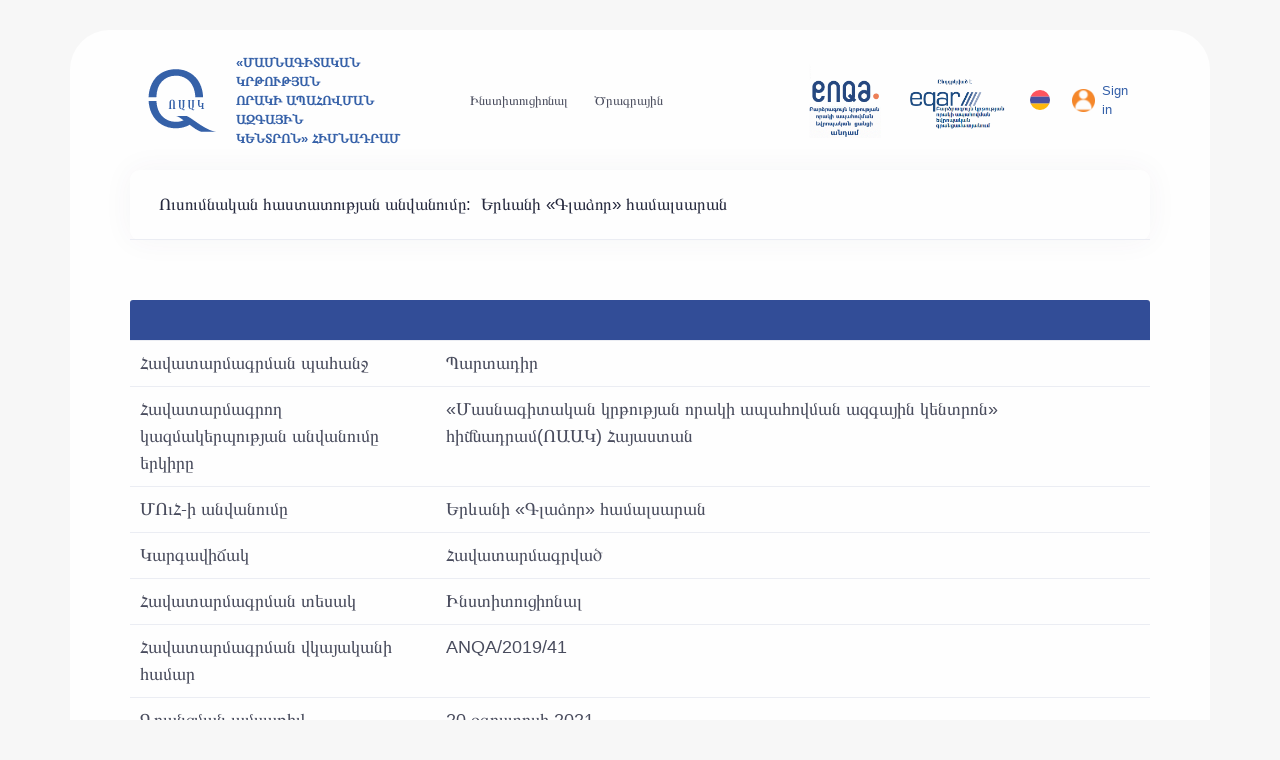

--- FILE ---
content_type: text/html; charset=utf-8
request_url: https://register.anqa.am/Accreditations/Details?Id=fc7b3bbc-9f64-49a6-afdb-08d9cadd003c
body_size: 90388
content:

<!DOCTYPE html>
<html>
<!--begin::Head-->
<head>
    <base href="">
    <meta charset="utf-8" />
    <title>&#x540;&#x561;&#x57E;&#x561;&#x57F;&#x561;&#x580;&#x574;&#x561;&#x563;&#x580;&#x574;&#x561;&#x576; &#x57A;&#x565;&#x57F;&#x561;&#x56F;&#x561;&#x576; &#x563;&#x580;&#x561;&#x576;&#x581;&#x561;&#x574;&#x561;&#x57F;&#x575;&#x561;&#x576;</title>
    <meta name="description" content="Updates and statistics" />
    <meta name="viewport" content="width=device-width, initial-scale=1, shrink-to-fit=no" />
    <!--begin::Fonts-->
    <!--end::Fonts-->
    <link rel="stylesheet" type="text/css" href="https://cdn.datatables.net/v/bs4/dt-1.10.22/datatables.min.css" />
    <!--begin::Global Theme Styles(used by all pages)-->
    <link href="/assets/plugins/global/plugins.bundle.css" rel="stylesheet" type="text/css" />
    <link href="/assets/plugins/custom/prismjs/prismjs.bundle.css" rel="stylesheet" type="text/css" />
    <link href="/assets/css/style.bundle.css" rel="stylesheet" type="text/css" />
    <link href="/lib/bootstrap-datepicker/css/bootstrap-datepicker.min.css" rel="stylesheet" />
    <link href="/assets/css/custom.css" rel="stylesheet" />
    <link href="/assets/css/site.css" rel="stylesheet" />
    <link href="/assets/css/mvc-grid/mvc-grid.css" rel="stylesheet" />

    
    <!--end::Layout Themes-->
    <link rel="icon" href="/assets/media/logos/resize_anqa-logo.jpg">
    <meta name="theme-color" content="#ffffff">

    <style>
        :not(i) {
            font-family: 'GHEA', Helvetica, "sans-serif";
        }
    </style>

</head>
<!--end::Head-->
<!--begin::Body-->
<body lang="am" id="kt_body" class="header-fixed header-mobile-fixed page-loading">
    <!--begin::Main-->
    <!--begin::Header Mobile-->
    <div id="kt_header_mobile" class="header-mobile header-mobile-fixed">
        <!--begin::Logo-->
        <a href="/">
            <img alt="Logo" src="/assets/media/logos/ANQA_logo_arm.svg" class="h-30px" />
        </a>
        <!--end::Logo-->
        <!--begin::Toolbar-->
        <div class="d-flex align-items-center">
            <button class="btn p-0 rounded-0 ml-4" id="kt_header_mobile_toggle">
                <span class="svg-icon svg-icon-xl">
                    <!--begin::Svg Icon | path:assets/media/svg/icons/Text/Toggle-Left.svg-->
                    <svg xmlns="http://www.w3.org/2000/svg" xmlns:xlink="http://www.w3.org/1999/xlink" width="24px" height="24px" viewBox="0 0 24 24" version="1.1">
                        <g stroke="none" stroke-width="1" fill="none" fill-rule="evenodd">
                            <rect x="0" y="0" width="24" height="24" />
                            <path d="M2 11.5C2 12.3284 2.67157 13 3.5 13H20.5C21.3284 13 22 12.3284 22 11.5V11.5C22 10.6716 21.3284 10 20.5 10H3.5C2.67157 10 2 10.6716 2 11.5V11.5Z" fill="black" />
                            <path opacity="0.5" fill-rule="evenodd" clip-rule="evenodd" d="M9.5 20C8.67157 20 8 19.3284 8 18.5C8 17.6716 8.67157 17 9.5 17H20.5C21.3284 17 22 17.6716 22 18.5C22 19.3284 21.3284 20 20.5 20H9.5ZM15.5 6C14.6716 6 14 5.32843 14 4.5C14 3.67157 14.6716 3 15.5 3H20.5C21.3284 3 22 3.67157 22 4.5C22 5.32843 21.3284 6 20.5 6H15.5Z" fill="black" />
                        </g>
                    </svg>
                    <!--end::Svg Icon-->
                </span>
            </button>
            <button class="btn rounded-0 p-0 ml-2" id="kt_header_mobile_topbar_toggle">
                <span class="svg-icon svg-icon-xxl">
                    <!--begin::Svg Icon | path:assets/media/svg/icons/Layout/Layout-4-blocks.svg-->
                    <svg xmlns="http://www.w3.org/2000/svg" xmlns:xlink="http://www.w3.org/1999/xlink" width="24px" height="24px" viewBox="0 0 24 24" version="1.1">
                        <g stroke="none" stroke-width="1" fill="none" fill-rule="evenodd">
                            <rect x="0" y="0" width="24" height="24" />
                            <rect fill="#000000" x="4" y="4" width="7" height="7" rx="1.5" />
                            <path d="M5.5,13 L9.5,13 C10.3284271,13 11,13.6715729 11,14.5 L11,18.5 C11,19.3284271 10.3284271,20 9.5,20 L5.5,20 C4.67157288,20 4,19.3284271 4,18.5 L4,14.5 C4,13.6715729 4.67157288,13 5.5,13 Z M14.5,4 L18.5,4 C19.3284271,4 20,4.67157288 20,5.5 L20,9.5 C20,10.3284271 19.3284271,11 18.5,11 L14.5,11 C13.6715729,11 13,10.3284271 13,9.5 L13,5.5 C13,4.67157288 13.6715729,4 14.5,4 Z M14.5,13 L18.5,13 C19.3284271,13 20,13.6715729 20,14.5 L20,18.5 C20,19.3284271 19.3284271,20 18.5,20 L14.5,20 C13.6715729,20 13,19.3284271 13,18.5 L13,14.5 C13,13.6715729 13.6715729,13 14.5,13 Z" fill="#000000" opacity="0.3" />
                        </g>
                    </svg>
                    <!--end::Svg Icon-->
                </span>
            </button>
        </div>
        <!--end::Toolbar-->
    </div>
    <!--end::Header Mobile-->
    <div class="d-flex flex-column flex-root">
        <!--begin::Page-->
        <div class="d-flex flex-row flex-column-fluid page">
            <!--begin::Wrapper-->
            <div class="d-flex flex-column flex-row-fluid wrapper container" id="kt_wrapper">
                <!--begin::Header-->

                
<div id="kt_header" class="header header-fixed">


    <!--begin::Container-->
    <div class="container">

        <!--begin::Header Menu Wrapper-->
        <div class="header-menu-wrapper header-menu-wrapper-left" id="kt_header_menu_wrapper">
            <!--begin::Logo-->
            <div class="header-logo mr-10 d-none d-lg-flex">
                <div>
                   <a href="/">  <img alt="Logo" src="/assets/media/logos/ANQA_logo_arm.svg" class="h-75px" /> </a>
                </div>
             <span style="color:#2957A4"><b> «ՄԱՍՆԱԳԻՏԱԿԱՆ ԿՐԹՈՒԹՅԱՆ<br /> ՈՐԱԿԻ ԱՊԱՀՈՎՄԱՆ ԱԶԳԱՅԻՆ <br />ԿԵՆՏՐՈՆ» ՀԻՄՆԱԴՐԱՄ </b></span>

            </div>
            <!--end::Logo-->
            <!--begin::Header Menu-->



            <div id="kt_header_menu" class="header-menu header-menu-left header-menu-mobile header-menu-layout-default">
                <!--begin::Header Nav-->
                <ul class="menu-nav">
                    <li class="menu-item menu-item-open menu-item-here menu-item-submenu menu-item-rel menu-item-open menu-item-here" data-menu-toggle="click" aria-haspopup="true">
                        <a href="javascript:;" class="menu-link menu-toggle">
                            <span class="menu-text">&#x53B;&#x576;&#x57D;&#x57F;&#x56B;&#x57F;&#x578;&#x582;&#x581;&#x56B;&#x578;&#x576;&#x561;&#x56C;</span>
                            <span class="menu-desc"></span>
                            <i class="menu-arrow"></i>
                        </a>
                        <div class="menu-submenu menu-submenu-classic menu-submenu-left">
                            <ul class="menu-subnav">
                                <li class="menu-item menu-item-submenu" data-menu-toggle="hover" aria-haspopup="true">
                                    <a class="menu-link" href="/Accreditations?type=Institutional&amp;institutionType=0">
                                        <span class="menu-text">&#x532;&#x561;&#x580;&#x571;&#x580;&#x561;&#x563;&#x578;&#x582;&#x575;&#x576; &#x578;&#x582;&#x57D;&#x578;&#x582;&#x574;&#x576;&#x561;&#x56F;&#x561;&#x576; &#x570;&#x561;&#x57D;&#x57F;&#x561;&#x57F;&#x578;&#x582;&#x569;&#x575;&#x578;&#x582;&#x576;&#x576;&#x565;&#x580;</span>
                                    </a>
                                </li>
                                <li class="menu-item menu-item-submenu" data-menu-toggle="hover" aria-haspopup="true">
                                    <a class="menu-link" href="/Accreditations?type=Institutional&amp;institutionType=1">
                                        <span class="menu-text">&#x546;&#x561;&#x56D;&#x576;&#x561;&#x56F;&#x561;&#x576; (&#x561;&#x580;&#x570;&#x565;&#x57D;&#x57F;&#x561;&#x563;&#x578;&#x580;&#x56E;&#x561;&#x56F;&#x561;&#x576;) &#x587; &#x574;&#x56B;&#x57B;&#x56B;&#x576; &#x574;&#x561;&#x57D;&#x576;&#x561;&#x563;&#x56B;&#x57F;&#x561;&#x56F;&#x561;&#x576; &#x578;&#x582;&#x57D;&#x578;&#x582;&#x574;&#x576;&#x561;&#x56F;&#x561;&#x576; &#x570;&#x561;&#x57D;&#x57F;&#x561;&#x57F;&#x578;&#x582;&#x569;&#x575;&#x578;&#x582;&#x576;&#x576;&#x565;&#x580;</span>
                                    </a>
                                </li>
                            </ul>
                        </div>
                    </li>


                    <li class="menu-item menu-item-open menu-item-here menu-item-submenu menu-item-rel menu-item-open menu-item-here" data-menu-toggle="click" aria-haspopup="true">
                        <a href="javascript:;" class="menu-link menu-toggle">
                            <span class="menu-text">&#x53E;&#x580;&#x561;&#x563;&#x580;&#x561;&#x575;&#x56B;&#x576;</span>
                            <span class="menu-desc"></span>
                            <i class="menu-arrow"></i>
                        </a>
                        <div class="menu-submenu menu-submenu-classic menu-submenu-left">
                            <ul class="menu-subnav">
                                <li class="menu-item menu-item-submenu" data-menu-toggle="hover" aria-haspopup="true">
                                    <a class="menu-link" href="/Accreditations?type=Programm&amp;institutionType=0">
                                        <span class="menu-text">&#x532;&#x561;&#x580;&#x571;&#x580;&#x561;&#x563;&#x578;&#x582;&#x575;&#x576; &#x578;&#x582;&#x57D;&#x578;&#x582;&#x574;&#x576;&#x561;&#x56F;&#x561;&#x576; &#x570;&#x561;&#x57D;&#x57F;&#x561;&#x57F;&#x578;&#x582;&#x569;&#x575;&#x578;&#x582;&#x576;&#x576;&#x565;&#x580;&#x56B; &#x56F;&#x580;&#x569;&#x561;&#x56F;&#x561;&#x576; &#x56E;&#x580;&#x561;&#x563;&#x580;&#x565;&#x580;</span>
                                    </a>
                                </li>
                                <li class="menu-item menu-item-submenu" data-menu-toggle="hover" aria-haspopup="true">
                                    <a class="menu-link" href="/Accreditations?type=Programm&amp;institutionType=1">
                                        <span class="menu-text">&#x546;&#x561;&#x56D;&#x576;&#x561;&#x56F;&#x561;&#x576; (&#x561;&#x580;&#x570;&#x565;&#x57D;&#x57F;&#x561;&#x563;&#x578;&#x580;&#x56E;&#x561;&#x56F;&#x561;&#x576;) &#x587; &#x574;&#x56B;&#x57B;&#x56B;&#x576; &#x574;&#x561;&#x57D;&#x576;&#x561;&#x563;&#x56B;&#x57F;&#x561;&#x56F;&#x561;&#x576; &#x578;&#x582;&#x57D;&#x578;&#x582;&#x574;&#x576;&#x561;&#x56F;&#x561;&#x576; &#x570;&#x561;&#x57D;&#x57F;&#x561;&#x57F;&#x578;&#x582;&#x569;&#x575;&#x578;&#x582;&#x576;&#x576;&#x565;&#x580;&#x56B; &#x56F;&#x580;&#x569;&#x561;&#x56F;&#x561;&#x576; &#x56E;&#x580;&#x561;&#x563;&#x580;&#x565;&#x580;</span>
                                    </a>
                                </li>
                            </ul>
                        </div>
                    </li>
                </ul>






                


                    <ul class="menu-nav ml-40" >
                        <li class="menu-item" aria-haspopup="true">
                            <div>
                               <a href="/">  <img alt="Logo" src="/assets/media/logos/s_enqa_member_logo_arm.gif" class="h-75px" /> </a>
                            </div>
                        </li>

                        <li class="menu-item ml-5" aria-haspopup="true">
                            <div>
                               <a href="/">  <img alt="Logo" src="/assets/media/logos/s_eqar_reg_logo_arm.png" class="h-75px" /> </a>
                            </div>
                        </li>
                    </ul>

            </div>

            <!--end::Header Menu-->
        </div>
        <!--end::Header Menu Wrapper-->
        <div class="topbar">
            <!--begin::Languages-->
            <div class="dropdown mr-2">
                <!--begin::Toggle-->
                <div class="topbar-item" data-toggle="dropdown" data-offset="10px,0px">
                    <div class="btn btn-icon btn-bg-white btn-hover-primary btn-icon-primary btn-circle btn-dropdown">
                        <img class="h-20px w-20px rounded-circle" src="/assets/media/svg/flags/am.svg" alt="" />
                    </div>
                </div>
                <!--end::Toggle-->
                <!--begin::Dropdown-->
                <div class="dropdown-menu p-0 m-0 dropdown-menu-anim-up dropdown-menu-sm dropdown-menu-right">
                    <!--begin::Nav-->
                    <ul class="navi navi-hover py-4">
                            <!--begin::Item-->
                            <li class="navi-item">
                                <a class="navi-link" href="/api/Api/SetLanguage?culture=en-US&amp;returnUrl=%2FAccreditations%2FDetails%3FId%3Dfc7b3bbc-9f64-49a6-afdb-08d9cadd003c">
                                    <span class="symbol symbol-20 mr-3">
                                        <img src="/assets/media/svg/flags/us.svg" alt="" />
                                    </span>
                                    <span class="navi-text">&nbsp; English</span>
                                </a>
                            </li>
                            <!--begin::Item-->
                            <li class="navi-item">
                                <a class="navi-link" href="/api/Api/SetLanguage?culture=hy-AM&amp;returnUrl=%2FAccreditations%2FDetails%3FId%3Dfc7b3bbc-9f64-49a6-afdb-08d9cadd003c">
                                    <span class="symbol symbol-20 mr-3">
                                        <img src="/assets/media/svg/flags/am.svg" alt="" />
                                    </span>
                                    <span class="navi-text">&nbsp; &#x540;&#x561;&#x575;&#x565;&#x580;&#x565;&#x576;</span>
                                </a>
                            </li>
                    </ul>
                    <!--end::Nav-->
                </div>
                <!--end::Dropdown-->
            </div>
            <!--end::Languages-->
            <!--begin::User-->
            <div class="topbar-item mr-3">
                <div class="btn btn-icon btn-bg-white btn-hover-primary btn-icon-primary btn-circle align-items-center overflow-hidden" id="kt_quick_user_toggle">
                    <img alt="Logo" src="/assets/images/user1.png" class=" align-self-end" style="margin-bottom:6px;height:23px" />
                </div>
                <!-- begin::Offcanvas Toolbar Profile -->
<div id="kt_offcanvas_toolbar_profile" class="kt-offcanvas-panel"> 
        <div class="kt-offcanvas-panel__body">
            <div class="kt-margin-t-40">
                <a href="/MicrosoftIdentity/Account/SignIn">Sign in</a>
            </div>
        </div>
</div>
<!-- end::Offcanvas Toolbar Profile -->

            </div>
            <!--end::User-->
        </div>
        <!--end::Topbar-->
    </div>
    <!--end::Container-->
</div> 
                <!--end::Header-->
                <!--begin::Content-->
                <div class="content d-flex flex-column flex-column-fluid" id="kt_content">
                    <!--begin::Entry-->
                    <div class="d-flex flex-column-fluid">
                        <!--begin::Container-->
                        <div class="container-fluid">
                            <!--begin::Dashboard-->
                            <!--begin::Row-->
                            <div class="row">


                                <div class="col-12 ">
                                    

<div class="card card-custom">
    <div class="card-header">
        <div class="card-title">
            <h3 class="card-label">
                &#x548;&#x582;&#x57D;&#x578;&#x582;&#x574;&#x576;&#x561;&#x56F;&#x561;&#x576; &#x570;&#x561;&#x57D;&#x57F;&#x561;&#x57F;&#x578;&#x582;&#x569;&#x575;&#x561;&#x576; &#x561;&#x576;&#x57E;&#x561;&#x576;&#x578;&#x582;&#x574;&#x568;:
            </h3>
            <div>&#x535;&#x580;&#x587;&#x561;&#x576;&#x56B; &#xAB;&#x533;&#x56C;&#x561;&#x571;&#x578;&#x580;&#xBB;  &#x570;&#x561;&#x574;&#x561;&#x56C;&#x57D;&#x561;&#x580;&#x561;&#x576;</div>
        </div>
    </div>
</div>
<div class="row" style="margin:0px">
    <div class="panel panel-epona" id="accDetalisTable">
        <div class="panel-heading">
            <h2 class="panel-title"></h2>
        </div>
        <div class="panel-body">
            <table class="table table-hover">
                <tbody>
                <tr>
                    <td style="width: 30%">&#x540;&#x561;&#x57E;&#x561;&#x57F;&#x561;&#x580;&#x574;&#x561;&#x563;&#x580;&#x574;&#x561;&#x576; &#x57A;&#x561;&#x570;&#x561;&#x576;&#x57B; </td>

                    <td>
                        &#x54A;&#x561;&#x580;&#x57F;&#x561;&#x564;&#x56B;&#x580;
                    </td>
                </tr>
                <tr>
                    <td>&#x540;&#x561;&#x57E;&#x561;&#x57F;&#x561;&#x580;&#x574;&#x561;&#x563;&#x580;&#x578;&#x572; &#x56F;&#x561;&#x566;&#x574;&#x561;&#x56F;&#x565;&#x580;&#x57A;&#x578;&#x582;&#x569;&#x575;&#x561;&#x576; &#x561;&#x576;&#x57E;&#x561;&#x576;&#x578;&#x582;&#x574;&#x568;&#xD;&#xA;&#x565;&#x580;&#x56F;&#x56B;&#x580;&#x568;&#xD;&#xA;</td>
                    <td>&#xAB;&#x544;&#x561;&#x57D;&#x576;&#x561;&#x563;&#x56B;&#x57F;&#x561;&#x56F;&#x561;&#x576; &#x56F;&#x580;&#x569;&#x578;&#x582;&#x569;&#x575;&#x561;&#x576; &#x578;&#x580;&#x561;&#x56F;&#x56B; &#x561;&#x57A;&#x561;&#x570;&#x578;&#x57E;&#x574;&#x561;&#x576; &#x561;&#x566;&#x563;&#x561;&#x575;&#x56B;&#x576; &#x56F;&#x565;&#x576;&#x57F;&#x580;&#x578;&#x576;&#xBB; &#x570;&#x56B;&#xFB13;&#x561;&#x564;&#x580;&#x561;&#x574;(&#x548;&#x531;&#x531;&#x53F;) &#x540;&#x561;&#x575;&#x561;&#x57D;&#x57F;&#x561;&#x576;</td>
                </tr>
                <tr>
                    <td>&#x544;&#x548;&#x582;&#x540;-&#x56B; &#x561;&#x576;&#x57E;&#x561;&#x576;&#x578;&#x582;&#x574;&#x568;</td>
                    <td>&#x535;&#x580;&#x587;&#x561;&#x576;&#x56B; &#xAB;&#x533;&#x56C;&#x561;&#x571;&#x578;&#x580;&#xBB;  &#x570;&#x561;&#x574;&#x561;&#x56C;&#x57D;&#x561;&#x580;&#x561;&#x576;</td>
                </tr>
                <tr>
                    <td>&#x53F;&#x561;&#x580;&#x563;&#x561;&#x57E;&#x56B;&#x573;&#x561;&#x56F; </td>
                    <td>&#x540;&#x561;&#x57E;&#x561;&#x57F;&#x561;&#x580;&#x574;&#x561;&#x563;&#x580;&#x57E;&#x561;&#x56E;</td>
                </tr>
                <tr>
                    <td>&#x540;&#x561;&#x57E;&#x561;&#x57F;&#x561;&#x580;&#x574;&#x561;&#x563;&#x580;&#x574;&#x561;&#x576; &#x57F;&#x565;&#x57D;&#x561;&#x56F;</td>
                    <td>&#x53B;&#x576;&#x57D;&#x57F;&#x56B;&#x57F;&#x578;&#x582;&#x581;&#x56B;&#x578;&#x576;&#x561;&#x56C;</td>
                </tr>
                <tr>
                    <td>&#x540;&#x561;&#x57E;&#x561;&#x57F;&#x561;&#x580;&#x574;&#x561;&#x563;&#x580;&#x574;&#x561;&#x576; &#x57E;&#x56F;&#x561;&#x575;&#x561;&#x56F;&#x561;&#x576;&#x56B; &#x570;&#x561;&#x574;&#x561;&#x580;</td>
                    <td>ANQA/2019/41</td>
                </tr>

                    <tr>
                        <td>&#x533;&#x580;&#x561;&#x576;&#x581;&#x574;&#x561;&#x576; &#x561;&#x574;&#x57D;&#x561;&#x569;&#x56B;&#x57E;</td>
                        <td>20 &#x585;&#x563;&#x578;&#x57D;&#x57F;&#x578;&#x57D;&#x56B; 2021</td>
                    </tr>
                <tr>
                    <td>&#x54E;&#x561;&#x57E;&#x565;&#x580; &#x567; &#x57D;&#x56F;&#x57D;&#x561;&#x56E;</td>
                    <td>20 &#x585;&#x563;&#x578;&#x57D;&#x57F;&#x578;&#x57D;&#x56B; 2021</td>
                </tr>
                <tr>
                    <td>&#x54E;&#x561;&#x57E;&#x565;&#x580; &#x567; &#x574;&#x56B;&#x576;&#x579;&#x587;</td>
                    <td>20 &#x585;&#x563;&#x578;&#x57D;&#x57F;&#x578;&#x57D;&#x56B; 2025</td>
                </tr>
                <tr>
                    <td>&#x540;&#x561;&#x57E;&#x561;&#x57F;&#x561;&#x580;&#x574;&#x561;&#x563;&#x580;&#x574;&#x561;&#x576; &#x570;&#x561;&#x576;&#x571;&#x576;&#x561;&#x56A;&#x578;&#x572;&#x578;&#x57E;&#x56B; &#x578;&#x580;&#x578;&#x577;&#x574;&#x561;&#x576; &#x570;&#x561;&#x574;&#x561;&#x580;</td>
                    <td>N 56</td>
                </tr>
                    <tr>
                        <td>&#x540;&#x561;&#x57E;&#x561;&#x57F;&#x561;&#x580;&#x574;&#x561;&#x563;&#x580;&#x574;&#x561;&#x576; &#x570;&#x561;&#x576;&#x571;&#x576;&#x561;&#x56A;&#x578;&#x572;&#x578;&#x57E;&#x56B; &#x578;&#x580;&#x578;&#x577;&#x574;&#x561;&#x576; &#x561;&#x574;&#x57D;&#x561;&#x569;&#x56B;&#x57E;</td>
                        <td>24 &#x570;&#x578;&#x582;&#x56C;&#x56B;&#x57D;&#x56B; 2021</td>
                    </tr>
                <tr>
                    <td>&#x53F;&#x533;&#x544;&#x54D; &#x576;&#x561;&#x56D;&#x561;&#x580;&#x561;&#x580;&#x56B; &#x570;&#x580;&#x561;&#x574;&#x561;&#x576;&#x56B; &#x570;&#x561;&#x574;&#x561;&#x580;&#x568;</td>
                    <td>N 1356-&#x531;/2</td>
                </tr>

                    <tr>
                        <td>&#x53F;&#x533;&#x544;&#x54D; &#x576;&#x561;&#x56D;&#x561;&#x580;&#x561;&#x580;&#x56B; &#x570;&#x580;&#x561;&#x574;&#x561;&#x576;&#x56B; &#x561;&#x574;&#x57D;&#x561;&#x569;&#x56B;&#x57E;&#x568;</td>
                        <td>18 &#x57D;&#x565;&#x57A;&#x57F;&#x565;&#x574;&#x562;&#x565;&#x580;&#x56B; 2021</td>
                    </tr>
                    <tr>
                        <td>&#x540;&#x561;&#x57B;&#x578;&#x580;&#x564; &#x564;&#x56B;&#x574;&#x565;&#x56C;&#x578;&#x582; &#x57E;&#x565;&#x580;&#x57B;&#x576;&#x561;&#x56A;&#x561;&#x574;&#x56F;&#x565;&#x57F;</td>
                        <td>20 &#x585;&#x563;&#x578;&#x57D;&#x57F;&#x578;&#x57D;&#x56B; 2024</td>
                    </tr>
                <tr>
                    <td>&#x540;&#x561;&#x57E;&#x561;&#x57F;&#x561;&#x580;&#x574;&#x561;&#x563;&#x580;&#x574;&#x561;&#x576; &#x57E;&#x56F;&#x561;&#x575;&#x561;&#x56F;&#x561;&#x576;&#x576; &#x578;&#x582;&#x56A;&#x568; &#x56F;&#x578;&#x580;&#x581;&#x580;&#x561;&#x56E; &#x573;&#x561;&#x576;&#x561;&#x579;&#x565;&#x56C;&#x578;&#x582; &#x578;&#x580;&#x578;&#x577;&#x574;&#x561;&#x576; &#x570;&#x561;&#x574;&#x561;&#x580;&#x568;</td>
                    <td></td>
                </tr>


                <tr>
                    <td>&#x544;&#x548;&#x582;&#x540;-&#x56B; &#x563;&#x578;&#x580;&#x56E;&#x578;&#x582;&#x576;&#x565;&#x578;&#x582;&#x569;&#x575;&#x561;&#x576; &#x57E;&#x561;&#x575;&#x580;&#x568;&#xD;&#xA;&#x56F;&#x561;&#x575;&#x584; &#x567;&#x57B;&#x568;&#xD;&#xA;&#x570;&#x565;&#x57C;&#x561;&#x56D;&#x578;&#x57D;&#x561;&#x570;&#x561;&#x574;&#x561;&#x580;&#x568;&#xD;&#xA;</td>
                    <td>&#x584;&#x2024; &#x535;&#x580;&#x587;&#x561;&#x576;, &#x54D;&#x578;&#x582;&#x580;&#x562; &#x533;&#x580;&#x56B;&#x563;&#x578;&#x580; &#x53C;&#x578;&#x582;&#x57D;&#x561;&#x57E;&#x578;&#x580;&#x579;&#x56B; &#x583;&#x578;&#x572;., 7/1 &#x577;&#x565;&#x576;&#x584; http://www.gladzor.am &#x2B;374-10-545980</td>
                </tr>
                <tr>
                    <td>&#x544;&#x548;&#x582;&#x540;-&#x56B;&#x576; &#x577;&#x576;&#x578;&#x580;&#x570;&#x57E;&#x561;&#x56E; &#x570;&#x561;&#x57E;&#x561;&#x57F;&#x561;&#x580;&#x574;&#x561;&#x563;&#x580;&#x574;&#x561;&#x576; &#x57E;&#x56F;&#x561;&#x575;&#x561;&#x56F;&#x561;&#x576;&#x56B; &#x57A;&#x561;&#x57F;&#x573;&#x565;&#x576;&#x568;</td>
                    <td>
                            <div class="col-12" id="panelFile">
                                <div class="card card-custom card-stretch gutter-b" id="inerPanelFile">
                                    <div class="tab-pane fade show active" id="kt_tab_list_3_2" role="tabpanel" aria-labelledby="kt_tab_list_3_2">
                                        <div class="d-flex align-items-center mb-7">
                                            <a target="_blank" href="https://anqaaccreg.blob.core.windows.net/accreg-production/2021-08-20-3-%D5%A3%D5%AC%D5%A1%D5%B1%D5%B8%D6%80_page-0001_3d799a6d-68c1-4605-8ffa-b604b5d36b00.pdf" class="btn btn-icon btn-light-primary font-weight-bold btn-md mr-3">
                                                <i class="fas fa-file-pdf text-success custom-icon"> </i>
                                            </a>
                                            <div class="d-flex flex-column flex-grow-1">
                                                <a target="_blank" href="https://anqaaccreg.blob.core.windows.net/accreg-production/2021-08-20-3-%D5%A3%D5%AC%D5%A1%D5%B1%D5%B8%D6%80_page-0001_3d799a6d-68c1-4605-8ffa-b604b5d36b00.pdf" class="text-dark text-hover-primary mb-1 font-size-lg font-weight-bolder">Arm - Certificate</a>
                                            </div>
                                        </div>
                                    </div>
                                </div>
                            </div>
                    </td>
                </tr>
                <tr>
                    <td>&#x54E;&#x565;&#x580;&#x561;&#x562;&#x565;&#x580;&#x565;&#x56C;&#x56B; &#x583;&#x561;&#x57D;&#x57F;&#x561;&#x569;&#x572;&#x569;&#x565;&#x580;</td>
                    <td>
                            <div class="col-12" id="panelFile">
                                <div class="card card-custom card-stretch gutter-b" id="inerPanelFile">
                                    <div class="tab-pane fade show active" id="kt_tab_list_3_2" role="tabpanel" aria-labelledby="kt_tab_list_3_2">
                                        <div class="d-flex align-items-center mb-7">
                                            <a target="_blank" href="https://anqaaccreg.blob.core.windows.net/accreg-production/%D5%B0%D5%B0-%D5%B8%D6%80%D5%B8%D5%B7%D5%B8%D6%82%D5%B4_-%D5%A3%D5%AC%D5%A1%D5%B1%D5%B8%D6%80_cc13149f-eb7d-462f-8173-dc7a3046ce15.pdf" class="btn btn-icon btn-light-primary font-weight-bold btn-md mr-3">
                                                <i class="fas fa-file-pdf text-success custom-icon"> </i>
                                            </a>
                                            <div class="d-flex flex-column flex-grow-1">
                                                <a target="_blank" href="https://anqaaccreg.blob.core.windows.net/accreg-production/%D5%B0%D5%B0-%D5%B8%D6%80%D5%B8%D5%B7%D5%B8%D6%82%D5%B4_-%D5%A3%D5%AC%D5%A1%D5%B1%D5%B8%D6%80_cc13149f-eb7d-462f-8173-dc7a3046ce15.pdf" class="text-dark text-hover-primary mb-1 font-size-lg font-weight-bolder">Arm - &#x540;&#x561;&#x57E;&#x561;&#x57F;&#x561;&#x580;&#x574;&#x561;&#x563;&#x580;&#x574;&#x561;&#x576; &#x570;&#x561;&#x576;&#x571;&#x576;&#x561;&#x56A;&#x578;&#x572;&#x578;&#x57E;&#x56B; &#x578;&#x580;&#x578;&#x577;&#x578;&#x582;&#x574;</a>
                                            </div>
                                        </div>
                                    </div>
                                </div>
                            </div>
                            <div class="col-12" id="panelFile">
                                <div class="card card-custom card-stretch gutter-b" id="inerPanelFile">
                                    <div class="tab-pane fade show active" id="kt_tab_list_3_2" role="tabpanel" aria-labelledby="kt_tab_list_3_2">
                                        <div class="d-flex align-items-center mb-7">
                                            <a target="_blank" href="https://anqaaccreg.blob.core.windows.net/accreg-production/%D5%A3%D5%AC%D5%A1%D5%B1%D5%B8%D6%80-%D5%BE%D5%A5%D6%80%D5%BB%D5%B6%D5%A1%D5%AF%D5%A1%D5%B6-%D5%A6%D5%A5%D5%AF%D5%B8%D6%82%D5%B5%D6%81%20(1)-compressed_2bcac9fc-c1e0-4d43-907f-3d3ca5180bd6.pdf" class="btn btn-icon btn-light-primary font-weight-bold btn-md mr-3">
                                                <i class="fas fa-file-pdf text-success custom-icon"> </i>
                                            </a>
                                            <div class="d-flex flex-column flex-grow-1">
                                                <a target="_blank" href="https://anqaaccreg.blob.core.windows.net/accreg-production/%D5%A3%D5%AC%D5%A1%D5%B1%D5%B8%D6%80-%D5%BE%D5%A5%D6%80%D5%BB%D5%B6%D5%A1%D5%AF%D5%A1%D5%B6-%D5%A6%D5%A5%D5%AF%D5%B8%D6%82%D5%B5%D6%81%20(1)-compressed_2bcac9fc-c1e0-4d43-907f-3d3ca5180bd6.pdf" class="text-dark text-hover-primary mb-1 font-size-lg font-weight-bolder">Arm - &#x553;&#x578;&#x580;&#x571;&#x561;&#x563;&#x56B;&#x57F;&#x561;&#x56F;&#x561;&#x576; &#x566;&#x565;&#x56F;&#x578;&#x582;&#x575;&#x581;</a>
                                            </div>
                                        </div>
                                    </div>
                                </div>
                            </div>
                    </td>
                </tr>
                <tr>
                    <td>&#x53C;&#x580;&#x561;&#x581;&#x578;&#x582;&#x581;&#x56B;&#x579; &#x57F;&#x565;&#x572;&#x565;&#x56F;&#x578;&#x582;&#x569;&#x575;&#x578;&#x582;&#x576;</td>
                    <td></td>
                </tr>




                </tbody>
            </table>
        </div>
    </div>
</div>

<div class="card">
    <div class="card-header">
        <h3>&#x553;&#x578;&#x580;&#x571;&#x561;&#x563;&#x56B;&#x57F;&#x561;&#x56F;&#x561;&#x576; &#x56D;&#x578;&#x582;&#x574;&#x562;</h3>
    </div>
</div>
    <div class="card card-custom mt-4" style="font-size: 17px">
        <div class="card-body">
            <div class="d-flex">
                <div class="flex-shrink-0 mr-7">
                </div>
                <div class="flex-grow-1">
                    <div class="d-flex align-items-center justify-content-between flex-wrap mt-2">
                        <div class="mr-3">
                            <a class="d-flex align-items-center text-dark text-hover-primary font-size-h5 font-weight-bold mr-3">
                                <h3>&#x54F;&#x56B;&#x563;&#x580;&#x561;&#x576;  &#x544;&#x576;&#x561;&#x581;&#x561;&#x56F;&#x561;&#x576;&#x575;&#x561;&#x576;</h3>
                            </a>
                            <div class="d-flex flex-wrap my-2">

                                <a class="text-muted text-hover-primary font-weight-bold mr-lg-8 mr-5 mb-lg-0 mb-2">
                                    <span class="svg-icon svg-icon-md svg-icon-gray-500 mr-1">
                                        <!--begin::Svg Icon | path:/var/www/preview.keenthemes.com/keen/releases/2021-04-21-040700/theme/demo4/dist/../src/media/svg/icons/Home/Stairs.svg-->
                                        <svg xmlns="http://www.w3.org/2000/svg" xmlns:xlink="http://www.w3.org/1999/xlink" width="24px" height="24px" viewBox="0 0 24 24" version="1.1">
                                            <g stroke="none" stroke-width="1" fill="none" fill-rule="evenodd">
                                                <rect x="0" y="0" width="24" height="24"/>
                                                <path d="M21,5.5 L21,17.5 C21,18.3284271 20.3284271,19 19.5,19 L4.5,19 C3.67157288,19 3,18.3284271 3,17.5 L3,14.5 C3,13.6715729 3.67157288,13 4.5,13 L9,13 L9,9.5 C9,8.67157288 9.67157288,8 10.5,8 L15,8 L15,5.5 C15,4.67157288 15.6715729,4 16.5,4 L19.5,4 C20.3284271,4 21,4.67157288 21,5.5 Z" fill="#000000" fill-rule="nonzero"/>
                                            </g>
                                        </svg><!--end::Svg Icon-->
                                    </span>
                                    &#x542;&#x565;&#x56F;&#x561;&#x57E;&#x561;&#x580;
                                </a>


                                    <a class="text-muted text-hover-primary font-weight-bold mr-lg-8 mr-5 mb-lg-0 mb-2">
                                        <span class="svg-icon svg-icon-md svg-icon-gray-500 mr-1">
                                            <!--begin::Svg Icon | path:/var/www/preview.keenthemes.com/keen/releases/2021-04-21-040700/theme/demo4/dist/../src/media/svg/icons/Home/Book-open.svg-->
                                            <svg xmlns="http://www.w3.org/2000/svg" xmlns:xlink="http://www.w3.org/1999/xlink" width="24px" height="24px" viewBox="0 0 24 24" version="1.1">
                                                <g stroke="none" stroke-width="1" fill="none" fill-rule="evenodd">
                                                    <rect x="0" y="0" width="24" height="24"/>
                                                    <path d="M13.6855025,18.7082217 C15.9113859,17.8189707 18.682885,17.2495635 22,17 C22,16.9325178 22,13.1012863 22,5.50630526 L21.9999762,5.50630526 C21.9999762,5.23017604 21.7761292,5.00632908 21.5,5.00632908 C21.4957817,5.00632908 21.4915635,5.00638247 21.4873465,5.00648922 C18.658231,5.07811173 15.8291155,5.74261533 13,7 C13,7.04449645 13,10.79246 13,18.2438906 L12.9999854,18.2438906 C12.9999854,18.520041 13.2238496,18.7439052 13.5,18.7439052 C13.5635398,18.7439052 13.6264972,18.7317946 13.6855025,18.7082217 Z" fill="#000000"/>
                                                    <path d="M10.3144829,18.7082217 C8.08859955,17.8189707 5.31710038,17.2495635 1.99998542,17 C1.99998542,16.9325178 1.99998542,13.1012863 1.99998542,5.50630526 L2.00000925,5.50630526 C2.00000925,5.23017604 2.22385621,5.00632908 2.49998542,5.00632908 C2.50420375,5.00632908 2.5084219,5.00638247 2.51263888,5.00648922 C5.34175439,5.07811173 8.17086991,5.74261533 10.9999854,7 C10.9999854,7.04449645 10.9999854,10.79246 10.9999854,18.2438906 L11,18.2438906 C11,18.520041 10.7761358,18.7439052 10.4999854,18.7439052 C10.4364457,18.7439052 10.3734882,18.7317946 10.3144829,18.7082217 Z" fill="#000000" opacity="0.3"/>
                                                </g>
                                            </svg><!--end::Svg Icon-->
                                        </span>
                                        &#x54F;&#x576;&#x57F;&#x565;&#x57D;&#x561;&#x563;&#x56B;&#x57F;&#x578;&#x582;&#x569;&#x575;&#x561;&#x576; &#x569;&#x565;&#x56F;&#x576;&#x561;&#x56E;&#x578;&#x582;
                                    </a>


                                <a class="text-muted text-hover-primary font-weight-bold">
                                    <span class="svg-icon svg-icon-md svg-icon-gray-500 mr-1">
                                        <!--begin::Svg Icon | path:/keen/theme/demo4/dist/assets/media/svg/icons/Map/Marker2.svg-->
                                        <svg xmlns="http://www.w3.org/2000/svg" xmlns:xlink="http://www.w3.org/1999/xlink" width="24px" height="24px" viewBox="0 0 24 24" version="1.1">
                                            <g stroke="none" stroke-width="1" fill="none" fill-rule="evenodd">
                                                <rect x="0" y="0" width="24" height="24"></rect>
                                                <path d="M9.82829464,16.6565893 C7.02541569,15.7427556 5,13.1079084 5,10 C5,6.13400675 8.13400675,3 12,3 C15.8659932,3 19,6.13400675 19,10 C19,13.1079084 16.9745843,15.7427556 14.1717054,16.6565893 L12,21 L9.82829464,16.6565893 Z M12,12 C13.1045695,12 14,11.1045695 14,10 C14,8.8954305 13.1045695,8 12,8 C10.8954305,8 10,8.8954305 10,10 C10,11.1045695 10.8954305,12 12,12 Z" fill="#000000"></path>
                                            </g>
                                        </svg>
                                    </span>&#x540;&#x561;&#x575;&#x561;&#x57D;&#x57F;&#x561;&#x576;
                                </a>

                            </div>
                            <div class="d-flex flex-wrap my-2">
                                    <a class="text-muted text-hover-primary font-weight-bold mr-lg-8 mr-5 mb-lg-0 mb-2">
                                        <span class="svg-icon svg-icon-md svg-icon-gray-500 mr-1">
                                            <!--begin::Svg Icon | path:/var/www/preview.keenthemes.com/keen/releases/2021-04-21-040700/theme/demo4/dist/../src/media/svg/icons/Home/Building.svg-->
                                            <svg xmlns="http://www.w3.org/2000/svg" xmlns:xlink="http://www.w3.org/1999/xlink" width="24px" height="24px" viewBox="0 0 24 24" version="1.1">
                                                <g stroke="none" stroke-width="1" fill="none" fill-rule="evenodd">
                                                    <rect x="0" y="0" width="24" height="24"/>
                                                    <path d="M13.5,21 L13.5,18 C13.5,17.4477153 13.0522847,17 12.5,17 L11.5,17 C10.9477153,17 10.5,17.4477153 10.5,18 L10.5,21 L5,21 L5,4 C5,2.8954305 5.8954305,2 7,2 L17,2 C18.1045695,2 19,2.8954305 19,4 L19,21 L13.5,21 Z M9,4 C8.44771525,4 8,4.44771525 8,5 L8,6 C8,6.55228475 8.44771525,7 9,7 L10,7 C10.5522847,7 11,6.55228475 11,6 L11,5 C11,4.44771525 10.5522847,4 10,4 L9,4 Z M14,4 C13.4477153,4 13,4.44771525 13,5 L13,6 C13,6.55228475 13.4477153,7 14,7 L15,7 C15.5522847,7 16,6.55228475 16,6 L16,5 C16,4.44771525 15.5522847,4 15,4 L14,4 Z M9,8 C8.44771525,8 8,8.44771525 8,9 L8,10 C8,10.5522847 8.44771525,11 9,11 L10,11 C10.5522847,11 11,10.5522847 11,10 L11,9 C11,8.44771525 10.5522847,8 10,8 L9,8 Z M9,12 C8.44771525,12 8,12.4477153 8,13 L8,14 C8,14.5522847 8.44771525,15 9,15 L10,15 C10.5522847,15 11,14.5522847 11,14 L11,13 C11,12.4477153 10.5522847,12 10,12 L9,12 Z M14,12 C13.4477153,12 13,12.4477153 13,13 L13,14 C13,14.5522847 13.4477153,15 14,15 L15,15 C15.5522847,15 16,14.5522847 16,14 L16,13 C16,12.4477153 15.5522847,12 15,12 L14,12 Z" fill="#000000"/>
                                                    <rect fill="#FFFFFF" x="13" y="8" width="3" height="3" rx="1"/>
                                                    <path d="M4,21 L20,21 C20.5522847,21 21,21.4477153 21,22 L21,22.4 C21,22.7313708 20.7313708,23 20.4,23 L3.6,23 C3.26862915,23 3,22.7313708 3,22.4 L3,22 C3,21.4477153 3.44771525,21 4,21 Z" fill="#000000" opacity="0.3"/>
                                                </g>
                                            </svg><!--end::Svg Icon-->
                                        </span>
                                        &#x540;&#x561;&#x575;&#x561;&#x57D;&#x57F;&#x561;&#x576;&#x56B; &#x57A;&#x565;&#x57F;&#x561;&#x56F;&#x561;&#x576; &#x57F;&#x576;&#x57F;&#x565;&#x57D;&#x561;&#x563;&#x56B;&#x57F;&#x561;&#x56F;&#x561;&#x576; &#x570;&#x561;&#x574;&#x561;&#x56C;&#x57D;&#x561;&#x580;&#x561;&#x576; 
                                    </a>



                            </div>
                        </div>
                    </div>
                    <div class="d-flex align-items-center flex-wrap justify-content-between">
                        <div class="flex-grow-1 font-weight-bold text-dark-50 py-2 py-lg-2 mr-5">
                            
                        </div>
                    </div>
                </div>
            </div>
        </div>
    </div>
    <div class="card card-custom mt-4" style="font-size: 17px">
        <div class="card-body">
            <div class="d-flex">
                <div class="flex-shrink-0 mr-7">
                </div>
                <div class="flex-grow-1">
                    <div class="d-flex align-items-center justify-content-between flex-wrap mt-2">
                        <div class="mr-3">
                            <a class="d-flex align-items-center text-dark text-hover-primary font-size-h5 font-weight-bold mr-3">
                                <h3>&#x531;&#x580;&#x574;&#x565;&#x576;&#x578;&#x582;&#x570;&#x56B;  &#x54D;&#x561;&#x580;&#x563;&#x57D;&#x575;&#x561;&#x576;</h3>
                            </a>
                            <div class="d-flex flex-wrap my-2">

                                <a class="text-muted text-hover-primary font-weight-bold mr-lg-8 mr-5 mb-lg-0 mb-2">
                                    <span class="svg-icon svg-icon-md svg-icon-gray-500 mr-1">
                                        <!--begin::Svg Icon | path:/var/www/preview.keenthemes.com/keen/releases/2021-04-21-040700/theme/demo4/dist/../src/media/svg/icons/Home/Stairs.svg-->
                                        <svg xmlns="http://www.w3.org/2000/svg" xmlns:xlink="http://www.w3.org/1999/xlink" width="24px" height="24px" viewBox="0 0 24 24" version="1.1">
                                            <g stroke="none" stroke-width="1" fill="none" fill-rule="evenodd">
                                                <rect x="0" y="0" width="24" height="24"/>
                                                <path d="M21,5.5 L21,17.5 C21,18.3284271 20.3284271,19 19.5,19 L4.5,19 C3.67157288,19 3,18.3284271 3,17.5 L3,14.5 C3,13.6715729 3.67157288,13 4.5,13 L9,13 L9,9.5 C9,8.67157288 9.67157288,8 10.5,8 L15,8 L15,5.5 C15,4.67157288 15.6715729,4 16.5,4 L19.5,4 C20.3284271,4 21,4.67157288 21,5.5 Z" fill="#000000" fill-rule="nonzero"/>
                                            </g>
                                        </svg><!--end::Svg Icon-->
                                    </span>
                                    &#x531;&#x576;&#x564;&#x561;&#x574;
                                </a>


                                    <a class="text-muted text-hover-primary font-weight-bold mr-lg-8 mr-5 mb-lg-0 mb-2">
                                        <span class="svg-icon svg-icon-md svg-icon-gray-500 mr-1">
                                            <!--begin::Svg Icon | path:/var/www/preview.keenthemes.com/keen/releases/2021-04-21-040700/theme/demo4/dist/../src/media/svg/icons/Home/Book-open.svg-->
                                            <svg xmlns="http://www.w3.org/2000/svg" xmlns:xlink="http://www.w3.org/1999/xlink" width="24px" height="24px" viewBox="0 0 24 24" version="1.1">
                                                <g stroke="none" stroke-width="1" fill="none" fill-rule="evenodd">
                                                    <rect x="0" y="0" width="24" height="24"/>
                                                    <path d="M13.6855025,18.7082217 C15.9113859,17.8189707 18.682885,17.2495635 22,17 C22,16.9325178 22,13.1012863 22,5.50630526 L21.9999762,5.50630526 C21.9999762,5.23017604 21.7761292,5.00632908 21.5,5.00632908 C21.4957817,5.00632908 21.4915635,5.00638247 21.4873465,5.00648922 C18.658231,5.07811173 15.8291155,5.74261533 13,7 C13,7.04449645 13,10.79246 13,18.2438906 L12.9999854,18.2438906 C12.9999854,18.520041 13.2238496,18.7439052 13.5,18.7439052 C13.5635398,18.7439052 13.6264972,18.7317946 13.6855025,18.7082217 Z" fill="#000000"/>
                                                    <path d="M10.3144829,18.7082217 C8.08859955,17.8189707 5.31710038,17.2495635 1.99998542,17 C1.99998542,16.9325178 1.99998542,13.1012863 1.99998542,5.50630526 L2.00000925,5.50630526 C2.00000925,5.23017604 2.22385621,5.00632908 2.49998542,5.00632908 C2.50420375,5.00632908 2.5084219,5.00638247 2.51263888,5.00648922 C5.34175439,5.07811173 8.17086991,5.74261533 10.9999854,7 C10.9999854,7.04449645 10.9999854,10.79246 10.9999854,18.2438906 L11,18.2438906 C11,18.520041 10.7761358,18.7439052 10.4999854,18.7439052 C10.4364457,18.7439052 10.3734882,18.7317946 10.3144829,18.7082217 Z" fill="#000000" opacity="0.3"/>
                                                </g>
                                            </svg><!--end::Svg Icon-->
                                        </span>
                                        &#x586;&#x56B;&#x566;&#x56B;&#x56F;&#x561;&#x574;&#x561;&#x569;&#x565;&#x574;&#x561;&#x57F;&#x56B;&#x56F;&#x561;&#x56F;&#x561;&#x576; &#x563;&#x56B;&#x57F;&#x578;&#x582;&#x569;&#x575;&#x578;&#x582;&#x576;&#x576;&#x565;&#x580;&#x56B; &#x569;&#x565;&#x56F;&#x576;&#x561;&#x56E;&#x578;&#x582;
                                    </a>


                                <a class="text-muted text-hover-primary font-weight-bold">
                                    <span class="svg-icon svg-icon-md svg-icon-gray-500 mr-1">
                                        <!--begin::Svg Icon | path:/keen/theme/demo4/dist/assets/media/svg/icons/Map/Marker2.svg-->
                                        <svg xmlns="http://www.w3.org/2000/svg" xmlns:xlink="http://www.w3.org/1999/xlink" width="24px" height="24px" viewBox="0 0 24 24" version="1.1">
                                            <g stroke="none" stroke-width="1" fill="none" fill-rule="evenodd">
                                                <rect x="0" y="0" width="24" height="24"></rect>
                                                <path d="M9.82829464,16.6565893 C7.02541569,15.7427556 5,13.1079084 5,10 C5,6.13400675 8.13400675,3 12,3 C15.8659932,3 19,6.13400675 19,10 C19,13.1079084 16.9745843,15.7427556 14.1717054,16.6565893 L12,21 L9.82829464,16.6565893 Z M12,12 C13.1045695,12 14,11.1045695 14,10 C14,8.8954305 13.1045695,8 12,8 C10.8954305,8 10,8.8954305 10,10 C10,11.1045695 10.8954305,12 12,12 Z" fill="#000000"></path>
                                            </g>
                                        </svg>
                                    </span>&#x540;&#x561;&#x575;&#x561;&#x57D;&#x57F;&#x561;&#x576;
                                </a>

                            </div>
                            <div class="d-flex flex-wrap my-2">
                                    <a class="text-muted text-hover-primary font-weight-bold mr-lg-8 mr-5 mb-lg-0 mb-2">
                                        <span class="svg-icon svg-icon-md svg-icon-gray-500 mr-1">
                                            <!--begin::Svg Icon | path:/var/www/preview.keenthemes.com/keen/releases/2021-04-21-040700/theme/demo4/dist/../src/media/svg/icons/Home/Building.svg-->
                                            <svg xmlns="http://www.w3.org/2000/svg" xmlns:xlink="http://www.w3.org/1999/xlink" width="24px" height="24px" viewBox="0 0 24 24" version="1.1">
                                                <g stroke="none" stroke-width="1" fill="none" fill-rule="evenodd">
                                                    <rect x="0" y="0" width="24" height="24"/>
                                                    <path d="M13.5,21 L13.5,18 C13.5,17.4477153 13.0522847,17 12.5,17 L11.5,17 C10.9477153,17 10.5,17.4477153 10.5,18 L10.5,21 L5,21 L5,4 C5,2.8954305 5.8954305,2 7,2 L17,2 C18.1045695,2 19,2.8954305 19,4 L19,21 L13.5,21 Z M9,4 C8.44771525,4 8,4.44771525 8,5 L8,6 C8,6.55228475 8.44771525,7 9,7 L10,7 C10.5522847,7 11,6.55228475 11,6 L11,5 C11,4.44771525 10.5522847,4 10,4 L9,4 Z M14,4 C13.4477153,4 13,4.44771525 13,5 L13,6 C13,6.55228475 13.4477153,7 14,7 L15,7 C15.5522847,7 16,6.55228475 16,6 L16,5 C16,4.44771525 15.5522847,4 15,4 L14,4 Z M9,8 C8.44771525,8 8,8.44771525 8,9 L8,10 C8,10.5522847 8.44771525,11 9,11 L10,11 C10.5522847,11 11,10.5522847 11,10 L11,9 C11,8.44771525 10.5522847,8 10,8 L9,8 Z M9,12 C8.44771525,12 8,12.4477153 8,13 L8,14 C8,14.5522847 8.44771525,15 9,15 L10,15 C10.5522847,15 11,14.5522847 11,14 L11,13 C11,12.4477153 10.5522847,12 10,12 L9,12 Z M14,12 C13.4477153,12 13,12.4477153 13,13 L13,14 C13,14.5522847 13.4477153,15 14,15 L15,15 C15.5522847,15 16,14.5522847 16,14 L16,13 C16,12.4477153 15.5522847,12 15,12 L14,12 Z" fill="#000000"/>
                                                    <rect fill="#FFFFFF" x="13" y="8" width="3" height="3" rx="1"/>
                                                    <path d="M4,21 L20,21 C20.5522847,21 21,21.4477153 21,22 L21,22.4 C21,22.7313708 20.7313708,23 20.4,23 L3.6,23 C3.26862915,23 3,22.7313708 3,22.4 L3,22 C3,21.4477153 3.44771525,21 4,21 Z" fill="#000000" opacity="0.3"/>
                                                </g>
                                            </svg><!--end::Svg Icon-->
                                        </span>
                                        &#x547;&#x56B;&#x580;&#x561;&#x56F;&#x56B; &#x57A;&#x565;&#x57F;&#x561;&#x56F;&#x561;&#x576; &#x570;&#x561;&#x574;&#x561;&#x56C;&#x57D;&#x561;&#x580;&#x561;&#x576;
                                    </a>

                                    <a class="text-muted text-hover-primary font-weight-bold mr-lg-8 mr-5 mb-lg-0 mb-2">
                                        <span class="svg-icon svg-icon-md svg-icon-gray-500 mr-1">
                                            <!--begin::Svg Icon | path:/keen/theme/demo4/dist/assets/media/svg/icons/General/Lock.svg-->
                                            <svg xmlns="http://www.w3.org/2000/svg" xmlns:xlink="http://www.w3.org/1999/xlink" width="24px" height="24px" viewBox="0 0 24 24" version="1.1">
                                                <g stroke="none" stroke-width="1" fill="none" fill-rule="evenodd">
                                                    <mask fill="white">
                                                        <use xlink:href="#path-1"></use>
                                                    </mask>
                                                    <g></g>
                                                    <path d="M7,10 L7,8 C7,5.23857625 9.23857625,3 12,3 C14.7614237,3 17,5.23857625 17,8 L17,10 L18,10 C19.1045695,10 20,10.8954305 20,12 L20,18 C20,19.1045695 19.1045695,20 18,20 L6,20 C4.8954305,20 4,19.1045695 4,18 L4,12 C4,10.8954305 4.8954305,10 6,10 L7,10 Z M12,5 C10.3431458,5 9,6.34314575 9,8 L9,10 L15,10 L15,8 C15,6.34314575 13.6568542,5 12,5 Z" fill="#000000"></path>
                                                </g>
                                            </svg>
                                        </span>  &#x533;&#x56B;&#x57F;&#x561;&#x56F;&#x561;&#x576; &#x584;&#x561;&#x572;&#x561;&#x584;&#x561;&#x56F;&#x561;&#x576;&#x578;&#x582;&#x569;&#x575;&#x561;&#x576; &#x578;&#x580;&#x561;&#x56F;&#x56B; &#x561;&#x57A;&#x561;&#x570;&#x578;&#x57E;&#x574;&#x561;&#x576; &#x587; &#x56F;&#x561;&#x57C;&#x561;&#x57E;&#x561;&#x580;&#x574;&#x561;&#x576; &#x56F;&#x565;&#x576;&#x57F;&#x580;&#x578;&#x576;&#x56B; &#x57F;&#x576;&#x585;&#x580;&#x565;&#x576; 
                                    </a>


                            </div>
                        </div>
                    </div>
                    <div class="d-flex align-items-center flex-wrap justify-content-between">
                        <div class="flex-grow-1 font-weight-bold text-dark-50 py-2 py-lg-2 mr-5">
                            
                        </div>
                    </div>
                </div>
            </div>
        </div>
    </div>
    <div class="card card-custom mt-4" style="font-size: 17px">
        <div class="card-body">
            <div class="d-flex">
                <div class="flex-shrink-0 mr-7">
                </div>
                <div class="flex-grow-1">
                    <div class="d-flex align-items-center justify-content-between flex-wrap mt-2">
                        <div class="mr-3">
                            <a class="d-flex align-items-center text-dark text-hover-primary font-size-h5 font-weight-bold mr-3">
                                <h3>&#x544;&#x561;&#x580;&#x563;&#x561;&#x580;&#x565;&#x569;  &#x539;&#x565;&#x562;&#x56C;&#x565;&#x580;</h3>
                            </a>
                            <div class="d-flex flex-wrap my-2">

                                <a class="text-muted text-hover-primary font-weight-bold mr-lg-8 mr-5 mb-lg-0 mb-2">
                                    <span class="svg-icon svg-icon-md svg-icon-gray-500 mr-1">
                                        <!--begin::Svg Icon | path:/var/www/preview.keenthemes.com/keen/releases/2021-04-21-040700/theme/demo4/dist/../src/media/svg/icons/Home/Stairs.svg-->
                                        <svg xmlns="http://www.w3.org/2000/svg" xmlns:xlink="http://www.w3.org/1999/xlink" width="24px" height="24px" viewBox="0 0 24 24" version="1.1">
                                            <g stroke="none" stroke-width="1" fill="none" fill-rule="evenodd">
                                                <rect x="0" y="0" width="24" height="24"/>
                                                <path d="M21,5.5 L21,17.5 C21,18.3284271 20.3284271,19 19.5,19 L4.5,19 C3.67157288,19 3,18.3284271 3,17.5 L3,14.5 C3,13.6715729 3.67157288,13 4.5,13 L9,13 L9,9.5 C9,8.67157288 9.67157288,8 10.5,8 L15,8 L15,5.5 C15,4.67157288 15.6715729,4 16.5,4 L19.5,4 C20.3284271,4 21,4.67157288 21,5.5 Z" fill="#000000" fill-rule="nonzero"/>
                                            </g>
                                        </svg><!--end::Svg Icon-->
                                    </span>
                                    &#x531;&#x576;&#x564;&#x561;&#x574;
                                </a>


                                    <a class="text-muted text-hover-primary font-weight-bold mr-lg-8 mr-5 mb-lg-0 mb-2">
                                        <span class="svg-icon svg-icon-md svg-icon-gray-500 mr-1">
                                            <!--begin::Svg Icon | path:/var/www/preview.keenthemes.com/keen/releases/2021-04-21-040700/theme/demo4/dist/../src/media/svg/icons/Home/Book-open.svg-->
                                            <svg xmlns="http://www.w3.org/2000/svg" xmlns:xlink="http://www.w3.org/1999/xlink" width="24px" height="24px" viewBox="0 0 24 24" version="1.1">
                                                <g stroke="none" stroke-width="1" fill="none" fill-rule="evenodd">
                                                    <rect x="0" y="0" width="24" height="24"/>
                                                    <path d="M13.6855025,18.7082217 C15.9113859,17.8189707 18.682885,17.2495635 22,17 C22,16.9325178 22,13.1012863 22,5.50630526 L21.9999762,5.50630526 C21.9999762,5.23017604 21.7761292,5.00632908 21.5,5.00632908 C21.4957817,5.00632908 21.4915635,5.00638247 21.4873465,5.00648922 C18.658231,5.07811173 15.8291155,5.74261533 13,7 C13,7.04449645 13,10.79246 13,18.2438906 L12.9999854,18.2438906 C12.9999854,18.520041 13.2238496,18.7439052 13.5,18.7439052 C13.5635398,18.7439052 13.6264972,18.7317946 13.6855025,18.7082217 Z" fill="#000000"/>
                                                    <path d="M10.3144829,18.7082217 C8.08859955,17.8189707 5.31710038,17.2495635 1.99998542,17 C1.99998542,16.9325178 1.99998542,13.1012863 1.99998542,5.50630526 L2.00000925,5.50630526 C2.00000925,5.23017604 2.22385621,5.00632908 2.49998542,5.00632908 C2.50420375,5.00632908 2.5084219,5.00638247 2.51263888,5.00648922 C5.34175439,5.07811173 8.17086991,5.74261533 10.9999854,7 C10.9999854,7.04449645 10.9999854,10.79246 10.9999854,18.2438906 L11,18.2438906 C11,18.520041 10.7761358,18.7439052 10.4999854,18.7439052 C10.4364457,18.7439052 10.3734882,18.7317946 10.3144829,18.7082217 Z" fill="#000000" opacity="0.3"/>
                                                </g>
                                            </svg><!--end::Svg Icon-->
                                        </span>
                                        &#x53B;&#x580;&#x561;&#x57E;&#x561;&#x563;&#x56B;&#x57F;&#x578;&#x582;&#x569;&#x575;&#x561;&#x576; &#x564;&#x578;&#x56F;&#x57F;&#x578;&#x580;
                                    </a>


                                <a class="text-muted text-hover-primary font-weight-bold">
                                    <span class="svg-icon svg-icon-md svg-icon-gray-500 mr-1">
                                        <!--begin::Svg Icon | path:/keen/theme/demo4/dist/assets/media/svg/icons/Map/Marker2.svg-->
                                        <svg xmlns="http://www.w3.org/2000/svg" xmlns:xlink="http://www.w3.org/1999/xlink" width="24px" height="24px" viewBox="0 0 24 24" version="1.1">
                                            <g stroke="none" stroke-width="1" fill="none" fill-rule="evenodd">
                                                <rect x="0" y="0" width="24" height="24"></rect>
                                                <path d="M9.82829464,16.6565893 C7.02541569,15.7427556 5,13.1079084 5,10 C5,6.13400675 8.13400675,3 12,3 C15.8659932,3 19,6.13400675 19,10 C19,13.1079084 16.9745843,15.7427556 14.1717054,16.6565893 L12,21 L9.82829464,16.6565893 Z M12,12 C13.1045695,12 14,11.1045695 14,10 C14,8.8954305 13.1045695,8 12,8 C10.8954305,8 10,8.8954305 10,10 C10,11.1045695 10.8954305,12 12,12 Z" fill="#000000"></path>
                                            </g>
                                        </svg>
                                    </span>&#x54F;&#x578;&#x582;&#x57E;&#x561;&#x56C;&#x578;&#x582;
                                </a>

                            </div>
                            <div class="d-flex flex-wrap my-2">
                                    <a class="text-muted text-hover-primary font-weight-bold mr-lg-8 mr-5 mb-lg-0 mb-2">
                                        <span class="svg-icon svg-icon-md svg-icon-gray-500 mr-1">
                                            <!--begin::Svg Icon | path:/var/www/preview.keenthemes.com/keen/releases/2021-04-21-040700/theme/demo4/dist/../src/media/svg/icons/Home/Building.svg-->
                                            <svg xmlns="http://www.w3.org/2000/svg" xmlns:xlink="http://www.w3.org/1999/xlink" width="24px" height="24px" viewBox="0 0 24 24" version="1.1">
                                                <g stroke="none" stroke-width="1" fill="none" fill-rule="evenodd">
                                                    <rect x="0" y="0" width="24" height="24"/>
                                                    <path d="M13.5,21 L13.5,18 C13.5,17.4477153 13.0522847,17 12.5,17 L11.5,17 C10.9477153,17 10.5,17.4477153 10.5,18 L10.5,21 L5,21 L5,4 C5,2.8954305 5.8954305,2 7,2 L17,2 C18.1045695,2 19,2.8954305 19,4 L19,21 L13.5,21 Z M9,4 C8.44771525,4 8,4.44771525 8,5 L8,6 C8,6.55228475 8.44771525,7 9,7 L10,7 C10.5522847,7 11,6.55228475 11,6 L11,5 C11,4.44771525 10.5522847,4 10,4 L9,4 Z M14,4 C13.4477153,4 13,4.44771525 13,5 L13,6 C13,6.55228475 13.4477153,7 14,7 L15,7 C15.5522847,7 16,6.55228475 16,6 L16,5 C16,4.44771525 15.5522847,4 15,4 L14,4 Z M9,8 C8.44771525,8 8,8.44771525 8,9 L8,10 C8,10.5522847 8.44771525,11 9,11 L10,11 C10.5522847,11 11,10.5522847 11,10 L11,9 C11,8.44771525 10.5522847,8 10,8 L9,8 Z M9,12 C8.44771525,12 8,12.4477153 8,13 L8,14 C8,14.5522847 8.44771525,15 9,15 L10,15 C10.5522847,15 11,14.5522847 11,14 L11,13 C11,12.4477153 10.5522847,12 10,12 L9,12 Z M14,12 C13.4477153,12 13,12.4477153 13,13 L13,14 C13,14.5522847 13.4477153,15 14,15 L15,15 C15.5522847,15 16,14.5522847 16,14 L16,13 C16,12.4477153 15.5522847,12 15,12 L14,12 Z" fill="#000000"/>
                                                    <rect fill="#FFFFFF" x="13" y="8" width="3" height="3" rx="1"/>
                                                    <path d="M4,21 L20,21 C20.5522847,21 21,21.4477153 21,22 L21,22.4 C21,22.7313708 20.7313708,23 20.4,23 L3.6,23 C3.26862915,23 3,22.7313708 3,22.4 L3,22 C3,21.4477153 3.44771525,21 4,21 Z" fill="#000000" opacity="0.3"/>
                                                </g>
                                            </svg><!--end::Svg Icon-->
                                        </span>
                                        &#x531;&#x586;&#x580;&#x56B;&#x56F;&#x561;&#x575;&#x56B; &#x566;&#x561;&#x580;&#x563;&#x561;&#x581;&#x574;&#x561;&#x576; &#x562;&#x561;&#x576;&#x56F; 
                                    </a>

                                    <a class="text-muted text-hover-primary font-weight-bold mr-lg-8 mr-5 mb-lg-0 mb-2">
                                        <span class="svg-icon svg-icon-md svg-icon-gray-500 mr-1">
                                            <!--begin::Svg Icon | path:/keen/theme/demo4/dist/assets/media/svg/icons/General/Lock.svg-->
                                            <svg xmlns="http://www.w3.org/2000/svg" xmlns:xlink="http://www.w3.org/1999/xlink" width="24px" height="24px" viewBox="0 0 24 24" version="1.1">
                                                <g stroke="none" stroke-width="1" fill="none" fill-rule="evenodd">
                                                    <mask fill="white">
                                                        <use xlink:href="#path-1"></use>
                                                    </mask>
                                                    <g></g>
                                                    <path d="M7,10 L7,8 C7,5.23857625 9.23857625,3 12,3 C14.7614237,3 17,5.23857625 17,8 L17,10 L18,10 C19.1045695,10 20,10.8954305 20,12 L20,18 C20,19.1045695 19.1045695,20 18,20 L6,20 C4.8954305,20 4,19.1045695 4,18 L4,12 C4,10.8954305 4.8954305,10 6,10 L7,10 Z M12,5 C10.3431458,5 9,6.34314575 9,8 L9,10 L15,10 L15,8 C15,6.34314575 13.6568542,5 12,5 Z" fill="#000000"></path>
                                                </g>
                                            </svg>
                                        </span>  &#x553;&#x578;&#x580;&#x571;&#x561;&#x563;&#x565;&#x57F; &#x562;&#x561;&#x580;&#x571;&#x580;&#x561;&#x563;&#x578;&#x582;&#x575;&#x576; &#x56F;&#x580;&#x569;&#x578;&#x582;&#x569;&#x575;&#x561;&#x576; &#x578;&#x580;&#x561;&#x56F;&#x56B; &#x561;&#x57A;&#x561;&#x570;&#x578;&#x57E;&#x574;&#x561;&#x576; &#x570;&#x561;&#x580;&#x581;&#x565;&#x580;&#x578;&#x57E; &#x56D;&#x578;&#x580;&#x570;&#x580;&#x564;&#x561;&#x57F;&#x578;&#x582; 
                                    </a>


                            </div>
                        </div>
                    </div>
                    <div class="d-flex align-items-center flex-wrap justify-content-between">
                        <div class="flex-grow-1 font-weight-bold text-dark-50 py-2 py-lg-2 mr-5">
                            
                        </div>
                    </div>
                </div>
            </div>
        </div>
    </div>
    <div class="card card-custom mt-4" style="font-size: 17px">
        <div class="card-body">
            <div class="d-flex">
                <div class="flex-shrink-0 mr-7">
                </div>
                <div class="flex-grow-1">
                    <div class="d-flex align-items-center justify-content-between flex-wrap mt-2">
                        <div class="mr-3">
                            <a class="d-flex align-items-center text-dark text-hover-primary font-size-h5 font-weight-bold mr-3">
                                <h3>&#x54D;&#x56B;&#x580;&#x561;&#x576;&#x578;&#x582;&#x577;  &#x54A;&#x565;&#x57F;&#x56B;&#x56F;&#x575;&#x561;&#x576;</h3>
                            </a>
                            <div class="d-flex flex-wrap my-2">

                                <a class="text-muted text-hover-primary font-weight-bold mr-lg-8 mr-5 mb-lg-0 mb-2">
                                    <span class="svg-icon svg-icon-md svg-icon-gray-500 mr-1">
                                        <!--begin::Svg Icon | path:/var/www/preview.keenthemes.com/keen/releases/2021-04-21-040700/theme/demo4/dist/../src/media/svg/icons/Home/Stairs.svg-->
                                        <svg xmlns="http://www.w3.org/2000/svg" xmlns:xlink="http://www.w3.org/1999/xlink" width="24px" height="24px" viewBox="0 0 24 24" version="1.1">
                                            <g stroke="none" stroke-width="1" fill="none" fill-rule="evenodd">
                                                <rect x="0" y="0" width="24" height="24"/>
                                                <path d="M21,5.5 L21,17.5 C21,18.3284271 20.3284271,19 19.5,19 L4.5,19 C3.67157288,19 3,18.3284271 3,17.5 L3,14.5 C3,13.6715729 3.67157288,13 4.5,13 L9,13 L9,9.5 C9,8.67157288 9.67157288,8 10.5,8 L15,8 L15,5.5 C15,4.67157288 15.6715729,4 16.5,4 L19.5,4 C20.3284271,4 21,4.67157288 21,5.5 Z" fill="#000000" fill-rule="nonzero"/>
                                            </g>
                                        </svg><!--end::Svg Icon-->
                                    </span>
                                    &#x531;&#x576;&#x564;&#x561;&#x574;
                                </a>


                                    <a class="text-muted text-hover-primary font-weight-bold mr-lg-8 mr-5 mb-lg-0 mb-2">
                                        <span class="svg-icon svg-icon-md svg-icon-gray-500 mr-1">
                                            <!--begin::Svg Icon | path:/var/www/preview.keenthemes.com/keen/releases/2021-04-21-040700/theme/demo4/dist/../src/media/svg/icons/Home/Book-open.svg-->
                                            <svg xmlns="http://www.w3.org/2000/svg" xmlns:xlink="http://www.w3.org/1999/xlink" width="24px" height="24px" viewBox="0 0 24 24" version="1.1">
                                                <g stroke="none" stroke-width="1" fill="none" fill-rule="evenodd">
                                                    <rect x="0" y="0" width="24" height="24"/>
                                                    <path d="M13.6855025,18.7082217 C15.9113859,17.8189707 18.682885,17.2495635 22,17 C22,16.9325178 22,13.1012863 22,5.50630526 L21.9999762,5.50630526 C21.9999762,5.23017604 21.7761292,5.00632908 21.5,5.00632908 C21.4957817,5.00632908 21.4915635,5.00638247 21.4873465,5.00648922 C18.658231,5.07811173 15.8291155,5.74261533 13,7 C13,7.04449645 13,10.79246 13,18.2438906 L12.9999854,18.2438906 C12.9999854,18.520041 13.2238496,18.7439052 13.5,18.7439052 C13.5635398,18.7439052 13.6264972,18.7317946 13.6855025,18.7082217 Z" fill="#000000"/>
                                                    <path d="M10.3144829,18.7082217 C8.08859955,17.8189707 5.31710038,17.2495635 1.99998542,17 C1.99998542,16.9325178 1.99998542,13.1012863 1.99998542,5.50630526 L2.00000925,5.50630526 C2.00000925,5.23017604 2.22385621,5.00632908 2.49998542,5.00632908 C2.50420375,5.00632908 2.5084219,5.00638247 2.51263888,5.00648922 C5.34175439,5.07811173 8.17086991,5.74261533 10.9999854,7 C10.9999854,7.04449645 10.9999854,10.79246 10.9999854,18.2438906 L11,18.2438906 C11,18.520041 10.7761358,18.7439052 10.4999854,18.7439052 C10.4364457,18.7439052 10.3734882,18.7317946 10.3144829,18.7082217 Z" fill="#000000" opacity="0.3"/>
                                                </g>
                                            </svg><!--end::Svg Icon-->
                                        </span>
                                        &#x53B;&#x580;&#x561;&#x57E;&#x561;&#x562;&#x561;&#x576;&#x561;&#x56F;&#x561;&#x576; &#x563;&#x56B;&#x57F;&#x578;&#x582;&#x569;&#x575;&#x578;&#x582;&#x576;&#x576;&#x565;&#x580;&#x56B; &#x569;&#x565;&#x56F;&#x576;&#x561;&#x56E;&#x578;&#x582;
                                    </a>


                                <a class="text-muted text-hover-primary font-weight-bold">
                                    <span class="svg-icon svg-icon-md svg-icon-gray-500 mr-1">
                                        <!--begin::Svg Icon | path:/keen/theme/demo4/dist/assets/media/svg/icons/Map/Marker2.svg-->
                                        <svg xmlns="http://www.w3.org/2000/svg" xmlns:xlink="http://www.w3.org/1999/xlink" width="24px" height="24px" viewBox="0 0 24 24" version="1.1">
                                            <g stroke="none" stroke-width="1" fill="none" fill-rule="evenodd">
                                                <rect x="0" y="0" width="24" height="24"></rect>
                                                <path d="M9.82829464,16.6565893 C7.02541569,15.7427556 5,13.1079084 5,10 C5,6.13400675 8.13400675,3 12,3 C15.8659932,3 19,6.13400675 19,10 C19,13.1079084 16.9745843,15.7427556 14.1717054,16.6565893 L12,21 L9.82829464,16.6565893 Z M12,12 C13.1045695,12 14,11.1045695 14,10 C14,8.8954305 13.1045695,8 12,8 C10.8954305,8 10,8.8954305 10,10 C10,11.1045695 10.8954305,12 12,12 Z" fill="#000000"></path>
                                            </g>
                                        </svg>
                                    </span>&#x540;&#x561;&#x575;&#x561;&#x57D;&#x57F;&#x561;&#x576;
                                </a>

                            </div>
                            <div class="d-flex flex-wrap my-2">
                                    <a class="text-muted text-hover-primary font-weight-bold mr-lg-8 mr-5 mb-lg-0 mb-2">
                                        <span class="svg-icon svg-icon-md svg-icon-gray-500 mr-1">
                                            <!--begin::Svg Icon | path:/var/www/preview.keenthemes.com/keen/releases/2021-04-21-040700/theme/demo4/dist/../src/media/svg/icons/Home/Building.svg-->
                                            <svg xmlns="http://www.w3.org/2000/svg" xmlns:xlink="http://www.w3.org/1999/xlink" width="24px" height="24px" viewBox="0 0 24 24" version="1.1">
                                                <g stroke="none" stroke-width="1" fill="none" fill-rule="evenodd">
                                                    <rect x="0" y="0" width="24" height="24"/>
                                                    <path d="M13.5,21 L13.5,18 C13.5,17.4477153 13.0522847,17 12.5,17 L11.5,17 C10.9477153,17 10.5,17.4477153 10.5,18 L10.5,21 L5,21 L5,4 C5,2.8954305 5.8954305,2 7,2 L17,2 C18.1045695,2 19,2.8954305 19,4 L19,21 L13.5,21 Z M9,4 C8.44771525,4 8,4.44771525 8,5 L8,6 C8,6.55228475 8.44771525,7 9,7 L10,7 C10.5522847,7 11,6.55228475 11,6 L11,5 C11,4.44771525 10.5522847,4 10,4 L9,4 Z M14,4 C13.4477153,4 13,4.44771525 13,5 L13,6 C13,6.55228475 13.4477153,7 14,7 L15,7 C15.5522847,7 16,6.55228475 16,6 L16,5 C16,4.44771525 15.5522847,4 15,4 L14,4 Z M9,8 C8.44771525,8 8,8.44771525 8,9 L8,10 C8,10.5522847 8.44771525,11 9,11 L10,11 C10.5522847,11 11,10.5522847 11,10 L11,9 C11,8.44771525 10.5522847,8 10,8 L9,8 Z M9,12 C8.44771525,12 8,12.4477153 8,13 L8,14 C8,14.5522847 8.44771525,15 9,15 L10,15 C10.5522847,15 11,14.5522847 11,14 L11,13 C11,12.4477153 10.5522847,12 10,12 L9,12 Z M14,12 C13.4477153,12 13,12.4477153 13,13 L13,14 C13,14.5522847 13.4477153,15 14,15 L15,15 C15.5522847,15 16,14.5522847 16,14 L16,13 C16,12.4477153 15.5522847,12 15,12 L14,12 Z" fill="#000000"/>
                                                    <rect fill="#FFFFFF" x="13" y="8" width="3" height="3" rx="1"/>
                                                    <path d="M4,21 L20,21 C20.5522847,21 21,21.4477153 21,22 L21,22.4 C21,22.7313708 20.7313708,23 20.4,23 L3.6,23 C3.26862915,23 3,22.7313708 3,22.4 L3,22 C3,21.4477153 3.44771525,21 4,21 Z" fill="#000000" opacity="0.3"/>
                                                </g>
                                            </svg><!--end::Svg Icon-->
                                        </span>
                                        &#x54D;&#x57F;&#x565;&#x583;&#x561;&#x576;&#x561;&#x56F;&#x565;&#x580;&#x57F;&#x56B; &#x544;. &#x544;&#x561;&#x577;&#x57F;&#x578;&#x581; &#x570;&#x561;&#x574;&#x561;&#x56C;&#x57D;&#x561;&#x580;&#x561;&#x576; 
                                    </a>

                                    <a class="text-muted text-hover-primary font-weight-bold mr-lg-8 mr-5 mb-lg-0 mb-2">
                                        <span class="svg-icon svg-icon-md svg-icon-gray-500 mr-1">
                                            <!--begin::Svg Icon | path:/keen/theme/demo4/dist/assets/media/svg/icons/General/Lock.svg-->
                                            <svg xmlns="http://www.w3.org/2000/svg" xmlns:xlink="http://www.w3.org/1999/xlink" width="24px" height="24px" viewBox="0 0 24 24" version="1.1">
                                                <g stroke="none" stroke-width="1" fill="none" fill-rule="evenodd">
                                                    <mask fill="white">
                                                        <use xlink:href="#path-1"></use>
                                                    </mask>
                                                    <g></g>
                                                    <path d="M7,10 L7,8 C7,5.23857625 9.23857625,3 12,3 C14.7614237,3 17,5.23857625 17,8 L17,10 L18,10 C19.1045695,10 20,10.8954305 20,12 L20,18 C20,19.1045695 19.1045695,20 18,20 L6,20 C4.8954305,20 4,19.1045695 4,18 L4,12 C4,10.8954305 4.8954305,10 6,10 L7,10 Z M12,5 C10.3431458,5 9,6.34314575 9,8 L9,10 L15,10 L15,8 C15,6.34314575 13.6568542,5 12,5 Z" fill="#000000"></path>
                                                </g>
                                            </svg>
                                        </span>  &#x53B;&#x580;&#x561;&#x57E;&#x561;&#x563;&#x56B;&#x57F;&#x578;&#x582;&#x569;&#x575;&#x561;&#x576; &#x561;&#x574;&#x562;&#x56B;&#x578;&#x576;&#x56B; &#x57E;&#x561;&#x580;&#x56B;&#x579; 
                                    </a>


                            </div>
                        </div>
                    </div>
                    <div class="d-flex align-items-center flex-wrap justify-content-between">
                        <div class="flex-grow-1 font-weight-bold text-dark-50 py-2 py-lg-2 mr-5">
                            
                        </div>
                    </div>
                </div>
            </div>
        </div>
    </div>
    <div class="card card-custom mt-4" style="font-size: 17px">
        <div class="card-body">
            <div class="d-flex">
                <div class="flex-shrink-0 mr-7">
                </div>
                <div class="flex-grow-1">
                    <div class="d-flex align-items-center justify-content-between flex-wrap mt-2">
                        <div class="mr-3">
                            <a class="d-flex align-items-center text-dark text-hover-primary font-size-h5 font-weight-bold mr-3">
                                <h3>&#x531;&#x576;&#x561;&#x570;&#x56B;&#x57F;  &#x53F;&#x561;&#x580;&#x561;&#x57A;&#x565;&#x57F;&#x575;&#x561;&#x576;</h3>
                            </a>
                            <div class="d-flex flex-wrap my-2">

                                <a class="text-muted text-hover-primary font-weight-bold mr-lg-8 mr-5 mb-lg-0 mb-2">
                                    <span class="svg-icon svg-icon-md svg-icon-gray-500 mr-1">
                                        <!--begin::Svg Icon | path:/var/www/preview.keenthemes.com/keen/releases/2021-04-21-040700/theme/demo4/dist/../src/media/svg/icons/Home/Stairs.svg-->
                                        <svg xmlns="http://www.w3.org/2000/svg" xmlns:xlink="http://www.w3.org/1999/xlink" width="24px" height="24px" viewBox="0 0 24 24" version="1.1">
                                            <g stroke="none" stroke-width="1" fill="none" fill-rule="evenodd">
                                                <rect x="0" y="0" width="24" height="24"/>
                                                <path d="M21,5.5 L21,17.5 C21,18.3284271 20.3284271,19 19.5,19 L4.5,19 C3.67157288,19 3,18.3284271 3,17.5 L3,14.5 C3,13.6715729 3.67157288,13 4.5,13 L9,13 L9,9.5 C9,8.67157288 9.67157288,8 10.5,8 L15,8 L15,5.5 C15,4.67157288 15.6715729,4 16.5,4 L19.5,4 C20.3284271,4 21,4.67157288 21,5.5 Z" fill="#000000" fill-rule="nonzero"/>
                                            </g>
                                        </svg><!--end::Svg Icon-->
                                    </span>
                                    &#x548;&#x582;&#x57D;&#x561;&#x576;&#x578;&#x572;
                                </a>




                                <a class="text-muted text-hover-primary font-weight-bold">
                                    <span class="svg-icon svg-icon-md svg-icon-gray-500 mr-1">
                                        <!--begin::Svg Icon | path:/keen/theme/demo4/dist/assets/media/svg/icons/Map/Marker2.svg-->
                                        <svg xmlns="http://www.w3.org/2000/svg" xmlns:xlink="http://www.w3.org/1999/xlink" width="24px" height="24px" viewBox="0 0 24 24" version="1.1">
                                            <g stroke="none" stroke-width="1" fill="none" fill-rule="evenodd">
                                                <rect x="0" y="0" width="24" height="24"></rect>
                                                <path d="M9.82829464,16.6565893 C7.02541569,15.7427556 5,13.1079084 5,10 C5,6.13400675 8.13400675,3 12,3 C15.8659932,3 19,6.13400675 19,10 C19,13.1079084 16.9745843,15.7427556 14.1717054,16.6565893 L12,21 L9.82829464,16.6565893 Z M12,12 C13.1045695,12 14,11.1045695 14,10 C14,8.8954305 13.1045695,8 12,8 C10.8954305,8 10,8.8954305 10,10 C10,11.1045695 10.8954305,12 12,12 Z" fill="#000000"></path>
                                            </g>
                                        </svg>
                                    </span>&#x540;&#x561;&#x575;&#x561;&#x57D;&#x57F;&#x561;&#x576;
                                </a>

                            </div>
                            <div class="d-flex flex-wrap my-2">
                                    <a class="text-muted text-hover-primary font-weight-bold mr-lg-8 mr-5 mb-lg-0 mb-2">
                                        <span class="svg-icon svg-icon-md svg-icon-gray-500 mr-1">
                                            <!--begin::Svg Icon | path:/var/www/preview.keenthemes.com/keen/releases/2021-04-21-040700/theme/demo4/dist/../src/media/svg/icons/Home/Building.svg-->
                                            <svg xmlns="http://www.w3.org/2000/svg" xmlns:xlink="http://www.w3.org/1999/xlink" width="24px" height="24px" viewBox="0 0 24 24" version="1.1">
                                                <g stroke="none" stroke-width="1" fill="none" fill-rule="evenodd">
                                                    <rect x="0" y="0" width="24" height="24"/>
                                                    <path d="M13.5,21 L13.5,18 C13.5,17.4477153 13.0522847,17 12.5,17 L11.5,17 C10.9477153,17 10.5,17.4477153 10.5,18 L10.5,21 L5,21 L5,4 C5,2.8954305 5.8954305,2 7,2 L17,2 C18.1045695,2 19,2.8954305 19,4 L19,21 L13.5,21 Z M9,4 C8.44771525,4 8,4.44771525 8,5 L8,6 C8,6.55228475 8.44771525,7 9,7 L10,7 C10.5522847,7 11,6.55228475 11,6 L11,5 C11,4.44771525 10.5522847,4 10,4 L9,4 Z M14,4 C13.4477153,4 13,4.44771525 13,5 L13,6 C13,6.55228475 13.4477153,7 14,7 L15,7 C15.5522847,7 16,6.55228475 16,6 L16,5 C16,4.44771525 15.5522847,4 15,4 L14,4 Z M9,8 C8.44771525,8 8,8.44771525 8,9 L8,10 C8,10.5522847 8.44771525,11 9,11 L10,11 C10.5522847,11 11,10.5522847 11,10 L11,9 C11,8.44771525 10.5522847,8 10,8 L9,8 Z M9,12 C8.44771525,12 8,12.4477153 8,13 L8,14 C8,14.5522847 8.44771525,15 9,15 L10,15 C10.5522847,15 11,14.5522847 11,14 L11,13 C11,12.4477153 10.5522847,12 10,12 L9,12 Z M14,12 C13.4477153,12 13,12.4477153 13,13 L13,14 C13,14.5522847 13.4477153,15 14,15 L15,15 C15.5522847,15 16,14.5522847 16,14 L16,13 C16,12.4477153 15.5522847,12 15,12 L14,12 Z" fill="#000000"/>
                                                    <rect fill="#FFFFFF" x="13" y="8" width="3" height="3" rx="1"/>
                                                    <path d="M4,21 L20,21 C20.5522847,21 21,21.4477153 21,22 L21,22.4 C21,22.7313708 20.7313708,23 20.4,23 L3.6,23 C3.26862915,23 3,22.7313708 3,22.4 L3,22 C3,21.4477153 3.44771525,21 4,21 Z" fill="#000000" opacity="0.3"/>
                                                </g>
                                            </svg><!--end::Svg Icon-->
                                        </span>
                                        &#x535;&#x580;&#x587;&#x561;&#x576;&#x56B; &#x57A;&#x565;&#x57F;&#x561;&#x56F;&#x561;&#x576; &#x570;&#x561;&#x574;&#x561;&#x56C;&#x57D;&#x561;&#x580;&#x561;&#x576;
                                    </a>

                                    <a class="text-muted text-hover-primary font-weight-bold mr-lg-8 mr-5 mb-lg-0 mb-2">
                                        <span class="svg-icon svg-icon-md svg-icon-gray-500 mr-1">
                                            <!--begin::Svg Icon | path:/keen/theme/demo4/dist/assets/media/svg/icons/General/Lock.svg-->
                                            <svg xmlns="http://www.w3.org/2000/svg" xmlns:xlink="http://www.w3.org/1999/xlink" width="24px" height="24px" viewBox="0 0 24 24" version="1.1">
                                                <g stroke="none" stroke-width="1" fill="none" fill-rule="evenodd">
                                                    <mask fill="white">
                                                        <use xlink:href="#path-1"></use>
                                                    </mask>
                                                    <g></g>
                                                    <path d="M7,10 L7,8 C7,5.23857625 9.23857625,3 12,3 C14.7614237,3 17,5.23857625 17,8 L17,10 L18,10 C19.1045695,10 20,10.8954305 20,12 L20,18 C20,19.1045695 19.1045695,20 18,20 L6,20 C4.8954305,20 4,19.1045695 4,18 L4,12 C4,10.8954305 4.8954305,10 6,10 L7,10 Z M12,5 C10.3431458,5 9,6.34314575 9,8 L9,10 L15,10 L15,8 C15,6.34314575 13.6568542,5 12,5 Z" fill="#000000"></path>
                                                </g>
                                            </svg>
                                        </span> &#x544;&#x561;&#x563;&#x56B;&#x57D;&#x57F;&#x580;&#x561;&#x57F;&#x578;&#x582;&#x580;&#x561;&#x575;&#x56B; 1-&#x56B;&#x576; &#x56F;&#x578;&#x582;&#x580;&#x57D;&#x56B; &#x578;&#x582;&#x57D;&#x561;&#x576;&#x578;&#x572;&#x578;&#x582;&#x570;&#x56B;, &#x544;&#x56B;&#x57B;&#x561;&#x566;&#x563;&#x561;&#x575;&#x56B;&#x576; &#x570;&#x561;&#x580;&#x561;&#x562;&#x565;&#x580;&#x578;&#x582;&#x569;&#x575;&#x578;&#x582;&#x576;&#x576;&#x565;&#x580;&#x56B; &#x586;&#x561;&#x56F;&#x578;&#x582;&#x56C;&#x57F;&#x565;&#x57F; &#xAB;&#x54F;&#x561;&#x580;&#x561;&#x56E;&#x561;&#x577;&#x580;&#x57B;&#x561;&#x576;&#x561;&#x575;&#x56B;&#x576; &#x584;&#x561;&#x572;&#x561;&#x584;&#x561;&#x56F;&#x561;&#x576;&#x578;&#x582;&#x569;&#x575;&#x578;&#x582;&#x576;&#xBB; &#x574;&#x561;&#x57D;&#x576;&#x561;&#x563;&#x56B;&#x57F;&#x578;&#x582;&#x569;&#x575;&#x578;&#x582;&#x576;
                                    </a>


                            </div>
                        </div>
                    </div>
                    <div class="d-flex align-items-center flex-wrap justify-content-between">
                        <div class="flex-grow-1 font-weight-bold text-dark-50 py-2 py-lg-2 mr-5">
                            
                        </div>
                    </div>
                </div>
            </div>
        </div>
    </div>

                                </div>
                            </div>
                            <!--end::Row-->
                            <!--end::Dashboard-->
                        </div>
                        <!--end::Container-->
                    </div>
                    <!--end::Entry-->
                </div>
                <!--end::Content-->
                <!--begin::Footer-->
                <div class="footer bg-white d-flex flex-lg-column" id="kt_footer">
                    <!--begin::Container-->
                    <div class="container d-flex flex-column flex-md-row align-items-center justify-content-between">
                        <!--begin::Copyright-->
                        <div class="text-dark order-2 order-md-1 kt_footerText">
                            <span class="font-weight-bold mr-2">© &#xAB;&#x544;&#x561;&#x57D;&#x576;&#x561;&#x563;&#x56B;&#x57F;&#x561;&#x56F;&#x561;&#x576; &#x56F;&#x580;&#x569;&#x578;&#x582;&#x569;&#x575;&#x561;&#x576; &#x578;&#x580;&#x561;&#x56F;&#x56B; &#x561;&#x57A;&#x561;&#x570;&#x578;&#x57E;&#x574;&#x561;&#x576; &#x561;&#x566;&#x563;&#x561;&#x575;&#x56B;&#x576; &#x56F;&#x565;&#x576;&#x57F;&#x580;&#x578;&#x576;&#xBB; &#x570;&#x56B;&#x574;&#x576;&#x561;&#x564;&#x580;&#x561;&#x574; 2026</span>
                        </div>
                        <!--end::Copyright-->
                        <!--begin::Nav-->
                        <div class="nav nav-dark order-1 order-md-2 ">
                            <a href="http://anqa.am/" target="_blank" class="nav-link pr-3 pl-0 kt_footerText">&#x548;&#x531;&#x531;&#x53F;</a>
                            <a href="mailto:alina.melkonyan@anqa.am" target="_blank" class="nav-link px-3 kt_footerText">&#x555;&#x563;&#x576;&#x578;&#x582;&#x569;&#x575;&#x578;&#x582;&#x576;</a>
                        </div>
                    </div>
                    <div class="container dt-center d-flex flex-column flex-md-row align-items-center justify-content-center">

                        <!--end::Copyright-->
                    </div>
                    <!--end::Container-->
                </div>
                <!--end::Footer-->
            </div>
            <!--end::Wrapper-->
        </div>
        <!--end::Page-->
    </div>
    <!--end::Main-->
    <script>var HOST_URL = "https://preview.keenthemes.com/keen/theme/tools/preview";</script>
    <!--begin::Global Config(global config for global JS scripts)-->
    <script>var KTAppSettings = { "breakpoints": { "sm": 576, "md": 768, "lg": 992, "xl": 1200, "xxl": 1200 }, "colors": { "theme": { "base": { "white": "#ffffff", "primary": "#3699FF", "secondary": "#E5EAEE", "success": "#1BC5BD", "info": "#6993FF", "warning": "#FFA800", "danger": "#F64E60", "light": "#F3F6F9", "dark": "#212121" }, "light": { "white": "#ffffff", "primary": "#E1F0FF", "secondary": "#ECF0F3", "success": "#C9F7F5", "info": "#E1E9FF", "warning": "#FFF4DE", "danger": "#FFE2E5", "light": "#F3F6F9", "dark": "#D6D6E0" }, "inverse": { "white": "#ffffff", "primary": "#FFFFFF", "secondary": "#212121", "success": "#ffffff", "info": "#ffffff", "warning": "#ffffff", "danger": "#ffffff", "light": "#464E5F", "dark": "#ffffff" } }, "gray": { "gray-100": "#F3F6F9", "gray-200": "#ECF0F3", "gray-300": "#E5EAEE", "gray-400": "#D6D6E0", "gray-500": "#B5B5C3", "gray-600": "#80808F", "gray-700": "#464E5F", "gray-800": "#1B283F", "gray-900": "#212121" } }, "font-family": "Poppins" };</script>
    <!--end::Global Config-->
    <!--begin::Global Theme Bundle(used by all pages)-->
    <script src="/assets/plugins/global/plugins.bundle.js"></script>
    <script src="/assets/plugins/custom/prismjs/prismjs.bundle.js"></script>
    <script src="/assets/js/scripts.bundle.js"></script>
    <!--end::Global Theme Bundle-->
    <!--begin::Page Vendors(used by this page)-->
    <script src="/assets/plugins/custom/fullcalendar/fullcalendar.bundle.js"></script>
    <!--end::Page Vendors-->
    <!--begin::Page Scripts(used by this page)-->
    <script src="/assets/js/pages/widgets.js"></script>
    <script src="/lib/bootstrap-datepicker/js/bootstrap-datepicker.min.js"></script>
    <script src="/assets/js/mvc-grid/mvc-grid.js"></script>
    <script src="/lib/jquery-validate/jquery.validate.js"></script>
    <script src="/lib/jquery-validate/additional-methods.js"></script>

    <script src="/assets/js/pages/features/forms/editors/summernote.js"></script>
    <script type="text/javascript" src="https://cdn.datatables.net/v/bs4/dt-1.10.22/datatables.min.js"></script>


        <script src="/assets/js/mvc-grid/localization.js"></script>
    <script>
        $(document).ready(function () {
            $('#customTable').DataTable({
                "scrollY": "100vh",
                "scrollX": "100%",
                "scrollCollapse": true,
                responsive: true
            });
            $('.dataTables_length').addClass('bs-select');
        });

        document.querySelectorAll(".mvc-grid").forEach(element => new MvcGrid(element));

        $('.input-group.date').datepicker({
            format: 'yyyy/mm/dd',
            clearBtn: true,
            calendarWeeks: true,
            autoclose: true,
            todayHighlight: true,
            toggleActive: true,
            forceParse: false
        });
        // END EDIT
        $.validator.methods.date = function (value, element) {
            var date = value.split(".");
            return date[2] + "." + date[1] + "." + date[0]
            //return this.optional(element) || Date.parseExact(value, "dd.MM.yyyy");
        }

        function confirmDelete({ title, url, data, callBack }) {
            Swal.fire({
                title: `&#x551;&#x561;&#x576;&#x56F;&#x561;&#x576;&#x578;&#x582;&#x574; &#x565;&#x55E;&#x584; &#x57B;&#x576;&#x57B;&#x565;&#x56C; &#x561;&#x575;&#x57D;  ${title}`,
                text: "",icon:
                    "warning",
                showCancelButton: true,
                confirmButtonText: `&#x531;&#x575;&#x578;`,
                cancelButtonText: `&#x548;&#x579;`
            }).then(function (result) {
                if (result.value) {
                    $.ajax({
                        type: "GET",
                        url: url,
                        data: data,
                    }).done(function () {
                        Swal.fire({
                            title: `&#x54B;&#x576;&#x57B;&#x57E;&#x561;&#x56E; &#x567;.`,
                            icon: "success",
                            timer: 2000,
                            showConfirmButton: false
                        }).then(function () {
                            if (typeof callBack === "function") {
                                callBack();
                            }
                        });
                    }).fail(function (response) {
                        if (response.responseJSON.exeptionType == "BLException") {
                            Swal.fire({
                                title: response.responseJSON.exeptionMessage,
                                icon: "error",
                            });
                        }
                    });
                }
            });
        }

    </script>
    

</body>
</html>

--- FILE ---
content_type: text/css
request_url: https://register.anqa.am/assets/css/custom.css
body_size: 2095
content:
.addBtn {
    max-height: 35px;
    margin-top: 3px
}

.addIcon {
    border: none;
    background-color: inherit;
    padding: 4px 8px;
    cursor: pointer;
    display: inline-block;
}

.la-plus {
    font-size: 20px;
    color: dodgerblue;
} 

.grid-td-width-250{
    width: 250px!important;
}

.grid-column-danger {
    background-color: #f5bcc2 !important;
}

.grid-column-info {
    background-color: #E1F0FF !important;
}

.inputInline {
    display: inline;
}

.hidden {
    display: none;
}

.panel-heading {
    color: white;
    text-align: center;
    height: 40px;
    background-color: #264391;
    border-top-right-radius: 3px;
    border-top-left-radius: 3px;
}

.panel-title {
    padding-top: 8px;
}

.panel-body {
    /*    border: 1px solid #264391;*/
    color: white;
    font-size: 18px;
}

.panel-body-without-border {
    color: white;
    font-size: 18px;
}

.panel-epona {
    width: 100%;
    margin: 60px auto;
}

#addProgramm {
    float: right
}

table.dataTable thead .sorting:after,
table.dataTable thead .sorting:before,
table.dataTable thead .sorting_asc:after,
table.dataTable thead .sorting_asc:before,
table.dataTable thead .sorting_asc_disabled:after,
table.dataTable thead .sorting_asc_disabled:before,
table.dataTable thead .sorting_desc:after,
table.dataTable thead .sorting_desc:before,
table.dataTable thead .sorting_desc_disabled:after,
table.dataTable thead .sorting_desc_disabled:before {
    bottom: .5em;
}

#customTable tr > td, th {
    min-width: 60px;
}

.CRUDTd {
    min-width: 250px !important;
}

.flaticon2-rubbish-bin-delete-button {
    color: red;
}

.custom-icon {
    font-size: 62px;
}

.flaticon2-edit {
    color: #264391
}

#attachmentForm {
    margin-top: 50px;
}

#panelFile {
    padding: 0;
}

#inerPanelFile {
    margin-bottom: 10px;
    height: 38px
}

.listProgram {
    padding: 6px;
    border: none;
    margin-bottom: 10px;
    border-radius: 10px;
}

#accDetalisTable {
    width: 100% !important
}

.custom-card-back {
    /*background-color: #E1F0FF !important;*/
    width: 103% !important;
}

.custom-card-header {
    margin-bottom: 10px;
    margin-right: 15rem;
    margin-left: 17rem;
}


--- FILE ---
content_type: text/css
request_url: https://register.anqa.am/assets/css/site.css
body_size: 2346
content:
::-webkit-scrollbar {
    height: 7px;
    width: 4px;
    background: #e5e5e5;
    border-radius: 10px;
}

::-webkit-scrollbar-thumb:horizontal {
    background: #4d4d4f;
    border-radius: 10px;
}

:lang(ru) :not(i) {
    font-family: Roboto, Helvetica, "sans-serif";
}

:lang(us) :not(i) {
    font-family: Roboto, Helvetica, "sans-serif";
}

:lang(am) :not(i) {
    font-family: 'Mardoto', Helvetica, "sans-serif";
}

.field-validation-error, label.error {
    color: #F64E60;
}

#infoText {
    border: 1px solid #2957a4;
    width: 70%;
    height: 130px;
    margin: auto;
}
/*#infoText:hover {
    transform: scale(1.07);*/ /* (150% zoom - Note: if the zoom is too large, it will go outside of the viewport) */
/*}*/

#indexPage {
    width: 100%;
    height: 210px;
    /*border:solid*/
}

#indexImage {
    background: url('../images/background.png');
    background-size: cover !important;
    background-position: center center;
    background-repeat: no-repeat;
    height: 200px;
    background-size: 100% 100%;
    display: flex;
    flex-direction: column;
    justify-content: center;
    color: black;
    border-radius: 10px
}

body {
    background-color: #F7F7F7
}

body, html {
    width: 100%;
    height: 100vh;
    padding: 0;
    margin: 0;
    opacity: 0.97;
    background-position: center;
}

#accHed {
    height: 50px;
    text-align:center
    /*    text-align: center;
    line-height: 45px;
    border-top-right-radius: 15px;
    border-bottom-left-radius: 15px;
    background-color: #044da2*/
}

    #accHed h1 {
        vertical-align: middle;
        display: inline-block;
        color: black
    }



.accHref {
    font-size: 15px;
    color: #044da2
}
    .accHref:hover {
        color: #f0ad79;
    }
    .accHref::after {
        content: '';
        width: 0%;
        height: 1.5px;
        background: #f0ad79;
        display: block;
        margin: auto;
        transition: 1s
    }
    .accHref:hover::after {
        width: 100%;
    }


#kt_footer {
    background-color: #044da2 !important;
    border-radius: 10px
}
.kt_footerText {
    color: white !important;
}

#instCard {
    background-color: #e8e9ea
}
#progCard {
    background-color: #e8e9ea
}

.custom_textarea {
    height: none !important;
}
/*#ANQALongText {*/
    /*background-color: #044da2 !important;*/
    /*border-radius:10px
}*/

button[name="AccreditationVm.Experts[0][dButton]"] {
    display: none;
}

--- FILE ---
content_type: text/css
request_url: https://register.anqa.am/assets/css/mvc-grid/mvc-grid.css
body_size: 10027
content:
/*!
 * Mvc.Grid 6.2.0
 * https://github.com/NonFactors/AspNetCore.Grid
 *
 * Copyright © NonFactors
 *
 * Licensed under the terms of the MIT License
 * https://www.opensource.org/licenses/mit-license.php
 */

@font-face {
    src: url("../mvc-grid/grid-glyphs.woff") format("woff");
    font-family: GridGlyphs;
}

.mvc-grid {
    line-height: 1.25em;
    position: relative;
    overflow-x: auto;
    font-size: 1rem;
}

    .mvc-grid > table {
        border-collapse: collapse;
        max-width: 100%;
        width: 100%;
    }

        .mvc-grid > table > thead > tr > th {
            background-clip: padding-box;
            background-color: #f7f7f7;
            position: relative;
        }

        .mvc-grid > table > thead > tr > th,
        .mvc-grid > table > tbody > tr > td,
        .mvc-grid > table > tfoot > tr > td {
            border: 1px solid #dee2e6;
            padding: 0.75em;
        }

    .mvc-grid .sortable {
        padding-right: 2.75em;
        cursor: pointer;
    }

.mvc-grid-hidden,
.mvc-grid-options {
    display: none;
}

.mvc-grid-title {
    display: inline-block;
}

.mvc-grid-sort,
.mvc-grid-filter {
    background-color: rgba(0, 0, 0, 0.03);
    transition: background-color 0.5s;
    font-family: GridGlyphs !important;
    font-size: inherit;
    position: absolute;
    font-weight: bold;
    cursor: pointer;
    width: 2.75em;
    border: none;
    height: 100%;
    right: 0;
    top: 0;
}

    .mvc-grid-filter:focus,
    .mvc-grid-filter:hover {
        background-color: rgba(0, 0, 0, 0.06);
        color: inherit;
    }

    .mvc-grid-filter::before {
        content: "\0041";
    }

    .mvc-grid-filter.applied::before {
        content: "\0042";
    }

.mvc-grid-sort {
    background: transparent;
    font-weight: normal;
    transition: none;
}

    .mvc-grid-sort::after {
        font-size: 0.9em;
        content: "\0044";
        opacity: 0.15;
    }

    .mvc-grid-sort::before {
        margin-right: -0.5em;
        font-size: 0.9em;
        content: "\0043";
        opacity: 0.15;
    }

    .mvc-grid-sort span {
        position: absolute;
        font-weight: bold;
        text-align: left;
        font-size: 0.7em;
        color: #adacac;
        width: 33%;
        right: 0;
        top: 40%;
    }

.mvc-grid .desc .mvc-grid-sort::after,
.mvc-grid .asc .mvc-grid-sort::before {
    opacity: 0.5;
}

.mvc-grid-row-filters .filterable {
    padding: 0.25em;
}

.mvc-grid-row-filters th div {
    display: flex;
}

.mvc-grid-row-filters .mvc-grid-value {
    background-color: #ffffff;
    border: 1px solid #cccccc;
    text-overflow: ellipsis;
    margin-right: 0.25em;
    font-size: inherit;
    font-weight: bold;
    padding: 0 0.5em;
    flex: 1;
}

.mvc-grid-row-filters select.mvc-grid-value {
    padding: 0 0.2em;
}

.mvc-grid-row-filters .mvc-grid-value.invalid {
    outline-color: #dc3545;
}

.mvc-grid-row-filters .mvc-grid-value::placeholder {
    color: #bbbbbb;
}

.mvc-grid-row-filters .mvc-grid-value::-ms-input-placeholder {
    color: #bbbbbb;
}

.mvc-grid-row-filters .mvc-grid-filter {
    border: 1px solid #cccccc;
    position: static;
    height: 2.25em;
    width: 2.25em;
}

.mvc-grid-excel-mode .filterable {
    padding-right: 3.5em;
}

.mvc-grid-excel-mode .sortable.filterable {
    padding-right: 5.5em;
}

.mvc-grid-excel-mode .filterable .mvc-grid-sort,
.mvc-grid-header-mode .filterable .mvc-grid-sort {
    right: 2.75em;
}

.mvc-grid-header-mode .filterable {
    padding: 0 2.75em 0 0;
}

.mvc-grid-header-mode .mvc-grid-value {
    background-color: #f7f7f7;
    padding: 0.75em;
    font: inherit;
    border: none;
    margin: 0;
}

.mvc-grid-header-mode .mvc-grid-filter {
    position: absolute;
    width: 2.75em;
    border: none;
    height: 100%;
}

.mvc-grid-header-mode .sortable .mvc-grid-value {
    padding-right: 2.5em;
}

.mvc-grid-popup {
    box-shadow: 0 6px 12px rgba(0, 0, 0, 0.176);
    background-clip: padding-box;
    max-width: calc(100% - 2em);
    background-color: #ffffff;
    border: 1px solid #cccccc;
    border-radius: 4px;
    position: absolute;
    min-width: 12em;
    font-size: 1rem;
    z-index: 1100;
    margin: 1em;
}

    .mvc-grid-popup.mvc-grid-guid-filter {
        min-width: 20em;
    }

    .mvc-grid-popup .popup-arrow {
        border-right: 7px solid transparent;
        border-left: 7px solid transparent;
        border-bottom: 8px solid #ffffff;
        box-sizing: border-box;
        position: absolute;
        height: 9px;
        top: -8px;
    }

        .mvc-grid-popup .popup-arrow::after {
            border-right: 8px solid transparent;
            border-left: 8px solid transparent;
            border-bottom: 9px solid #cccccc;
            position: absolute;
            content: " ";
            z-index: -1;
            left: -8px;
            top: -1px;
        }

    .mvc-grid-popup .popup-content {
        padding: 0.5em;
    }

    .mvc-grid-popup .popup-group {
        padding: 0.2em;
    }

    .mvc-grid-popup .popup-operator {
        text-align: center;
    }

    .mvc-grid-popup .popup-actions {
        padding: 0.4em 0 0.2em;
        text-align: center;
    }

    .mvc-grid-popup .mvc-grid-value,
    .mvc-grid-popup .mvc-grid-method,
    .mvc-grid-popup .mvc-grid-operator {
        border: 1px solid #cccccc;
        background-color: #ffffff;
        box-sizing: border-box;
        font-size: 0.9em;
        padding: 0 0.2em;
        height: 2.5em;
        width: 100%;
    }

        .mvc-grid-popup .mvc-grid-value[multiple] {
            overflow-y: auto;
            height: 8em;
        }

    .mvc-grid-popup .mvc-grid-operator {
        width: auto;
    }

    .mvc-grid-popup input.mvc-grid-value {
        text-overflow: ellipsis;
        padding: 0 0.5em;
    }

    .mvc-grid-popup .mvc-grid-value.invalid {
        outline-color: #dc3545;
    }

    .mvc-grid-popup .mvc-grid-apply,
    .mvc-grid-popup .mvc-grid-cancel {
        border: 1px solid #ffffff;
        padding: 0.25em;
        cursor: pointer;
        min-width: 4em;
        color: #ffffff;
        outline: 0;
    }

    .mvc-grid-popup .mvc-grid-apply {
        background-color: #28a745;
        border-color: #28a745;
        margin-right: 0.3em;
        font-weight: bold;
    }

        .mvc-grid-popup .mvc-grid-apply:focus {
            box-shadow: 0 0 0 0.2em rgba(40, 167, 69, 0.5);
        }

    .mvc-grid-popup .mvc-grid-cancel {
        background-color: #dc3545;
        border-color: #dc3545;
        margin-left: 0.3em;
    }

        .mvc-grid-popup .mvc-grid-cancel:focus {
            box-shadow: 0 0 0 0.2em rgba(220, 53, 69, 0.5);
        }

    .mvc-grid-popup .mvc-grid-column {
        box-sizing: border-box;
        align-items: center;
        cursor: pointer;
        padding: 0.5em;
        display: flex;
        width: 100%;
        margin: 0;
    }

        .mvc-grid-popup .mvc-grid-column span {
            padding: 0 0.5em;
        }

    .mvc-grid-popup .mvc-grid-dropzone:first-child {
        padding-top: 0.5em;
    }

    .mvc-grid-popup .mvc-grid-dropzone:last-child {
        padding-bottom: 0.5em;
    }

    .mvc-grid-popup .mvc-grid-dragging .mvc-grid-column {
        padding: 0 0.5em;
    }

    .mvc-grid-popup .mvc-grid-dragging .mvc-grid-dropzone {
        background-color: #c4daff;
        padding: 0.5em;
        opacity: 0.4;
    }

        .mvc-grid-popup .mvc-grid-dragging .mvc-grid-dropzone.hover {
            background-color: #5a90ea;
        }

.mvc-grid-pager,
.mvc-grid-empty-row {
    text-align: center;
}

    .mvc-grid-pager button {
        background-color: #e5e5e5;
        border: 1px solid #e5e5e5;
        box-sizing: content-box;
        line-height: 2.5em;
        padding: 0 0.25em;
        cursor: pointer;
        margin: 0.5em 0;
        min-width: 2em;
        color: #000000;
        border-radius: 0.42rem;
    }

        .mvc-grid-pager button:focus,
        .mvc-grid-pager button:hover {
            background-color: #dbdbdb;
            color: #2957A4;
        }

    .mvc-grid-pager .active,
    .mvc-grid-pager .active:focus,
    .mvc-grid-pager .active:hover {
        background-color: #2957A4;
        border-color: #2957A4;
        color: #ffffff;
    }

    .mvc-grid-pager [disabled],
    .mvc-grid-pager [disabled]:hover {
        background-color: #e5e5e5;
        cursor: not-allowed;
        color: #000000;
        outline: 0;
    }

.mvc-grid-page-sizes {
    display: inline-block;
    margin-left: 0.5em;
}

    .mvc-grid-page-sizes select {
        border: 1px solid #dddddd;
        padding: 0.5em;
        font: inherit;
    }

    .mvc-grid-page-sizes input {
        border: 1px solid #dddddd;
        box-sizing: content-box;
        text-align: center;
        padding: 0 0.25em;
        height: 2.5em;
        width: 2.5em;
    }

.mvc-grid-loader {
    background-color: rgba(0, 0, 0, 0.3);
    justify-content: center;
    transition: opacity 1s;
    align-items: center;
    position: absolute;
    display: flex;
    z-index: 100;
    height: 100%;
    cursor: wait;
    width: 100%;
    opacity: 0;
    left: 0;
    top: 0;
}

.mvc-grid-loading {
    opacity: 1;
}

    .mvc-grid-loading > div > div {
        animation: loader-points 1.4s infinite ease-in-out both;
        background-color: #f5f5f5;
        display: inline-block;
        border-radius: 100%;
        margin: 0 0.75em;
        height: 1.5em;
        width: 1.5em;
    }

        .mvc-grid-loading > div > div:nth-child(1) {
            animation-delay: -0.32s;
        }

        .mvc-grid-loading > div > div:nth-child(2) {
            animation-delay: -0.16s;
        }

@keyframes loader-points {
    0%, 80%, 100% {
        transform: scale(0);
    }

    40% {
        transform: scale(1);
    }
}


--- FILE ---
content_type: application/javascript
request_url: https://register.anqa.am/assets/js/mvc-grid/localization.js
body_size: 1114
content:
MvcGrid.lang = {
    default: {
        "equals": "Հավասար է",
        "not-equals": "Հավասար չէ"
    },
    text: {
        "contains": "Պարունակում է",
        "equals": "Հավասար է",
        "not-equals": "Հավասար չէ",
        "starts-with": "Սկսվում է",
        "ends-with": "Վերջանում է"
    },
    number: {
        "equals": "Հավասար է",
        "not-equals": "Հավասար չէ",
        "less-than": "Ավելի քիչ քան",
        "greater-than": "Ավելի մեծ քան",
        "less-than-or-equal": "Պակաս կամ հավասար",
        "greater-than-or-requal": "Մեծ կամ հավասար"
    },
    date: {
        "equals": "Հավասար է",
        "not-equals": "Հավասար չէ",
        "earlier-than": "Ավելի վաղ, քան",
        "later-than": "Ուշ քան",
        "earlier-than-or-equal": "Ավելի վաղ կամ հավասար",
        "later-than-or-equal": "Ավելի ուշ կամ հավասար"
    },
    guid: {
        "equals": "Հավասար է",
        "not-equals": "Հավասար չէ",
    },
    filter: {
        "apply": "✓",
        "remove": "✘"
    },
    operator: {
        "select": "",
        "and": "և",
        "or": "կամ"
    }
};

--- FILE ---
content_type: application/javascript
request_url: https://register.anqa.am/assets/plugins/custom/prismjs/prismjs.bundle.js
body_size: 56342
content:

/* **********************************************
     Begin prism-core.js
********************************************** */

/// <reference lib="WebWorker"/>

var _self = (typeof window !== 'undefined')
	? window   // if in browser
	: (
		(typeof WorkerGlobalScope !== 'undefined' && self instanceof WorkerGlobalScope)
		? self // if in worker
		: {}   // if in node js
	);

/**
 * Prism: Lightweight, robust, elegant syntax highlighting
 *
 * @license MIT <https://opensource.org/licenses/MIT>
 * @author Lea Verou <https://lea.verou.me>
 * @namespace
 * @public
 */
var Prism = (function (_self){

// Private helper vars
var lang = /\blang(?:uage)?-([\w-]+)\b/i;
var uniqueId = 0;


var _ = {
	/**
	 * By default, Prism will attempt to highlight all code elements (by calling {@link Prism.highlightAll}) on the
	 * current page after the page finished loading. This might be a problem if e.g. you wanted to asynchronously load
	 * additional languages or plugins yourself.
	 *
	 * By setting this value to `true`, Prism will not automatically highlight all code elements on the page.
	 *
	 * You obviously have to change this value before the automatic highlighting started. To do this, you can add an
	 * empty Prism object into the global scope before loading the Prism script like this:
	 *
	 * ```js
	 * window.Prism = window.Prism || {};
	 * Prism.manual = true;
	 * // add a new <script> to load Prism's script
	 * ```
	 *
	 * @default false
	 * @type {boolean}
	 * @memberof Prism
	 * @public
	 */
	manual: _self.Prism && _self.Prism.manual,
	disableWorkerMessageHandler: _self.Prism && _self.Prism.disableWorkerMessageHandler,

	/**
	 * A namespace for utility methods.
	 *
	 * All function in this namespace that are not explicitly marked as _public_ are for __internal use only__ and may
	 * change or disappear at any time.
	 *
	 * @namespace
	 * @memberof Prism
	 */
	util: {
		encode: function encode(tokens) {
			if (tokens instanceof Token) {
				return new Token(tokens.type, encode(tokens.content), tokens.alias);
			} else if (Array.isArray(tokens)) {
				return tokens.map(encode);
			} else {
				return tokens.replace(/&/g, '&amp;').replace(/</g, '&lt;').replace(/\u00a0/g, ' ');
			}
		},

		/**
		 * Returns the name of the type of the given value.
		 *
		 * @param {any} o
		 * @returns {string}
		 * @example
		 * type(null)      === 'Null'
		 * type(undefined) === 'Undefined'
		 * type(123)       === 'Number'
		 * type('foo')     === 'String'
		 * type(true)      === 'Boolean'
		 * type([1, 2])    === 'Array'
		 * type({})        === 'Object'
		 * type(String)    === 'Function'
		 * type(/abc+/)    === 'RegExp'
		 */
		type: function (o) {
			return Object.prototype.toString.call(o).slice(8, -1);
		},

		/**
		 * Returns a unique number for the given object. Later calls will still return the same number.
		 *
		 * @param {Object} obj
		 * @returns {number}
		 */
		objId: function (obj) {
			if (!obj['__id']) {
				Object.defineProperty(obj, '__id', { value: ++uniqueId });
			}
			return obj['__id'];
		},

		/**
		 * Creates a deep clone of the given object.
		 *
		 * The main intended use of this function is to clone language definitions.
		 *
		 * @param {T} o
		 * @param {Record<number, any>} [visited]
		 * @returns {T}
		 * @template T
		 */
		clone: function deepClone(o, visited) {
			visited = visited || {};

			var clone, id;
			switch (_.util.type(o)) {
				case 'Object':
					id = _.util.objId(o);
					if (visited[id]) {
						return visited[id];
					}
					clone = /** @type {Record<string, any>} */ ({});
					visited[id] = clone;

					for (var key in o) {
						if (o.hasOwnProperty(key)) {
							clone[key] = deepClone(o[key], visited);
						}
					}

					return /** @type {any} */ (clone);

				case 'Array':
					id = _.util.objId(o);
					if (visited[id]) {
						return visited[id];
					}
					clone = [];
					visited[id] = clone;

					(/** @type {Array} */(/** @type {any} */(o))).forEach(function (v, i) {
						clone[i] = deepClone(v, visited);
					});

					return /** @type {any} */ (clone);

				default:
					return o;
			}
		},

		/**
		 * Returns the Prism language of the given element set by a `language-xxxx` or `lang-xxxx` class.
		 *
		 * If no language is set for the element or the element is `null` or `undefined`, `none` will be returned.
		 *
		 * @param {Element} element
		 * @returns {string}
		 */
		getLanguage: function (element) {
			while (element && !lang.test(element.className)) {
				element = element.parentElement;
			}
			if (element) {
				return (element.className.match(lang) || [, 'none'])[1].toLowerCase();
			}
			return 'none';
		},

		/**
		 * Returns the script element that is currently executing.
		 *
		 * This does __not__ work for line script element.
		 *
		 * @returns {HTMLScriptElement | null}
		 */
		currentScript: function () {
			if (typeof document === 'undefined') {
				return null;
			}
			if ('currentScript' in document && 1 < 2 /* hack to trip TS' flow analysis */) {
				return /** @type {any} */ (document.currentScript);
			}

			// IE11 workaround
			// we'll get the src of the current script by parsing IE11's error stack trace
			// this will not work for inline scripts

			try {
				throw new Error();
			} catch (err) {
				// Get file src url from stack. Specifically works with the format of stack traces in IE.
				// A stack will look like this:
				//
				// Error
				//    at _.util.currentScript (http://localhost/components/prism-core.js:119:5)
				//    at Global code (http://localhost/components/prism-core.js:606:1)

				var src = (/at [^(\r\n]*\((.*):.+:.+\)$/i.exec(err.stack) || [])[1];
				if (src) {
					var scripts = document.getElementsByTagName('script');
					for (var i in scripts) {
						if (scripts[i].src == src) {
							return scripts[i];
						}
					}
				}
				return null;
			}
		},

		/**
		 * Returns whether a given class is active for `element`.
		 *
		 * The class can be activated if `element` or one of its ancestors has the given class and it can be deactivated
		 * if `element` or one of its ancestors has the negated version of the given class. The _negated version_ of the
		 * given class is just the given class with a `no-` prefix.
		 *
		 * Whether the class is active is determined by the closest ancestor of `element` (where `element` itself is
		 * closest ancestor) that has the given class or the negated version of it. If neither `element` nor any of its
		 * ancestors have the given class or the negated version of it, then the default activation will be returned.
		 *
		 * In the paradoxical situation where the closest ancestor contains __both__ the given class and the negated
		 * version of it, the class is considered active.
		 *
		 * @param {Element} element
		 * @param {string} className
		 * @param {boolean} [defaultActivation=false]
		 * @returns {boolean}
		 */
		isActive: function (element, className, defaultActivation) {
			var no = 'no-' + className;

			while (element) {
				var classList = element.classList;
				if (classList.contains(className)) {
					return true;
				}
				if (classList.contains(no)) {
					return false;
				}
				element = element.parentElement;
			}
			return !!defaultActivation;
		}
	},

	/**
	 * This namespace contains all currently loaded languages and the some helper functions to create and modify languages.
	 *
	 * @namespace
	 * @memberof Prism
	 * @public
	 */
	languages: {
		/**
		 * Creates a deep copy of the language with the given id and appends the given tokens.
		 *
		 * If a token in `redef` also appears in the copied language, then the existing token in the copied language
		 * will be overwritten at its original position.
		 *
		 * ## Best practices
		 *
		 * Since the position of overwriting tokens (token in `redef` that overwrite tokens in the copied language)
		 * doesn't matter, they can technically be in any order. However, this can be confusing to others that trying to
		 * understand the language definition because, normally, the order of tokens matters in Prism grammars.
		 *
		 * Therefore, it is encouraged to order overwriting tokens according to the positions of the overwritten tokens.
		 * Furthermore, all non-overwriting tokens should be placed after the overwriting ones.
		 *
		 * @param {string} id The id of the language to extend. This has to be a key in `Prism.languages`.
		 * @param {Grammar} redef The new tokens to append.
		 * @returns {Grammar} The new language created.
		 * @public
		 * @example
		 * Prism.languages['css-with-colors'] = Prism.languages.extend('css', {
		 *     // Prism.languages.css already has a 'comment' token, so this token will overwrite CSS' 'comment' token
		 *     // at its original position
		 *     'comment': { ... },
		 *     // CSS doesn't have a 'color' token, so this token will be appended
		 *     'color': /\b(?:red|green|blue)\b/
		 * });
		 */
		extend: function (id, redef) {
			var lang = _.util.clone(_.languages[id]);

			for (var key in redef) {
				lang[key] = redef[key];
			}

			return lang;
		},

		/**
		 * Inserts tokens _before_ another token in a language definition or any other grammar.
		 *
		 * ## Usage
		 *
		 * This helper method makes it easy to modify existing languages. For example, the CSS language definition
		 * not only defines CSS highlighting for CSS documents, but also needs to define highlighting for CSS embedded
		 * in HTML through `<style>` elements. To do this, it needs to modify `Prism.languages.markup` and add the
		 * appropriate tokens. However, `Prism.languages.markup` is a regular JavaScript object literal, so if you do
		 * this:
		 *
		 * ```js
		 * Prism.languages.markup.style = {
		 *     // token
		 * };
		 * ```
		 *
		 * then the `style` token will be added (and processed) at the end. `insertBefore` allows you to insert tokens
		 * before existing tokens. For the CSS example above, you would use it like this:
		 *
		 * ```js
		 * Prism.languages.insertBefore('markup', 'cdata', {
		 *     'style': {
		 *         // token
		 *     }
		 * });
		 * ```
		 *
		 * ## Special cases
		 *
		 * If the grammars of `inside` and `insert` have tokens with the same name, the tokens in `inside`'s grammar
		 * will be ignored.
		 *
		 * This behavior can be used to insert tokens after `before`:
		 *
		 * ```js
		 * Prism.languages.insertBefore('markup', 'comment', {
		 *     'comment': Prism.languages.markup.comment,
		 *     // tokens after 'comment'
		 * });
		 * ```
		 *
		 * ## Limitations
		 *
		 * The main problem `insertBefore` has to solve is iteration order. Since ES2015, the iteration order for object
		 * properties is guaranteed to be the insertion order (except for integer keys) but some browsers behave
		 * differently when keys are deleted and re-inserted. So `insertBefore` can't be implemented by temporarily
		 * deleting properties which is necessary to insert at arbitrary positions.
		 *
		 * To solve this problem, `insertBefore` doesn't actually insert the given tokens into the target object.
		 * Instead, it will create a new object and replace all references to the target object with the new one. This
		 * can be done without temporarily deleting properties, so the iteration order is well-defined.
		 *
		 * However, only references that can be reached from `Prism.languages` or `insert` will be replaced. I.e. if
		 * you hold the target object in a variable, then the value of the variable will not change.
		 *
		 * ```js
		 * var oldMarkup = Prism.languages.markup;
		 * var newMarkup = Prism.languages.insertBefore('markup', 'comment', { ... });
		 *
		 * assert(oldMarkup !== Prism.languages.markup);
		 * assert(newMarkup === Prism.languages.markup);
		 * ```
		 *
		 * @param {string} inside The property of `root` (e.g. a language id in `Prism.languages`) that contains the
		 * object to be modified.
		 * @param {string} before The key to insert before.
		 * @param {Grammar} insert An object containing the key-value pairs to be inserted.
		 * @param {Object<string, any>} [root] The object containing `inside`, i.e. the object that contains the
		 * object to be modified.
		 *
		 * Defaults to `Prism.languages`.
		 * @returns {Grammar} The new grammar object.
		 * @public
		 */
		insertBefore: function (inside, before, insert, root) {
			root = root || /** @type {any} */ (_.languages);
			var grammar = root[inside];
			/** @type {Grammar} */
			var ret = {};

			for (var token in grammar) {
				if (grammar.hasOwnProperty(token)) {

					if (token == before) {
						for (var newToken in insert) {
							if (insert.hasOwnProperty(newToken)) {
								ret[newToken] = insert[newToken];
							}
						}
					}

					// Do not insert token which also occur in insert. See #1525
					if (!insert.hasOwnProperty(token)) {
						ret[token] = grammar[token];
					}
				}
			}

			var old = root[inside];
			root[inside] = ret;

			// Update references in other language definitions
			_.languages.DFS(_.languages, function(key, value) {
				if (value === old && key != inside) {
					this[key] = ret;
				}
			});

			return ret;
		},

		// Traverse a language definition with Depth First Search
		DFS: function DFS(o, callback, type, visited) {
			visited = visited || {};

			var objId = _.util.objId;

			for (var i in o) {
				if (o.hasOwnProperty(i)) {
					callback.call(o, i, o[i], type || i);

					var property = o[i],
					    propertyType = _.util.type(property);

					if (propertyType === 'Object' && !visited[objId(property)]) {
						visited[objId(property)] = true;
						DFS(property, callback, null, visited);
					}
					else if (propertyType === 'Array' && !visited[objId(property)]) {
						visited[objId(property)] = true;
						DFS(property, callback, i, visited);
					}
				}
			}
		}
	},

	plugins: {},

	/**
	 * This is the most high-level function in Prism’s API.
	 * It fetches all the elements that have a `.language-xxxx` class and then calls {@link Prism.highlightElement} on
	 * each one of them.
	 *
	 * This is equivalent to `Prism.highlightAllUnder(document, async, callback)`.
	 *
	 * @param {boolean} [async=false] Same as in {@link Prism.highlightAllUnder}.
	 * @param {HighlightCallback} [callback] Same as in {@link Prism.highlightAllUnder}.
	 * @memberof Prism
	 * @public
	 */
	highlightAll: function(async, callback) {
		_.highlightAllUnder(document, async, callback);
	},

	/**
	 * Fetches all the descendants of `container` that have a `.language-xxxx` class and then calls
	 * {@link Prism.highlightElement} on each one of them.
	 *
	 * The following hooks will be run:
	 * 1. `before-highlightall`
	 * 2. `before-all-elements-highlight`
	 * 3. All hooks of {@link Prism.highlightElement} for each element.
	 *
	 * @param {ParentNode} container The root element, whose descendants that have a `.language-xxxx` class will be highlighted.
	 * @param {boolean} [async=false] Whether each element is to be highlighted asynchronously using Web Workers.
	 * @param {HighlightCallback} [callback] An optional callback to be invoked on each element after its highlighting is done.
	 * @memberof Prism
	 * @public
	 */
	highlightAllUnder: function(container, async, callback) {
		var env = {
			callback: callback,
			container: container,
			selector: 'code[class*="language-"], [class*="language-"] code, code[class*="lang-"], [class*="lang-"] code'
		};

		_.hooks.run('before-highlightall', env);

		env.elements = Array.prototype.slice.apply(env.container.querySelectorAll(env.selector));

		_.hooks.run('before-all-elements-highlight', env);

		for (var i = 0, element; element = env.elements[i++];) {
			_.highlightElement(element, async === true, env.callback);
		}
	},

	/**
	 * Highlights the code inside a single element.
	 *
	 * The following hooks will be run:
	 * 1. `before-sanity-check`
	 * 2. `before-highlight`
	 * 3. All hooks of {@link Prism.highlight}. These hooks will be run by an asynchronous worker if `async` is `true`.
	 * 4. `before-insert`
	 * 5. `after-highlight`
	 * 6. `complete`
	 *
	 * Some the above hooks will be skipped if the element doesn't contain any text or there is no grammar loaded for
	 * the element's language.
	 *
	 * @param {Element} element The element containing the code.
	 * It must have a class of `language-xxxx` to be processed, where `xxxx` is a valid language identifier.
	 * @param {boolean} [async=false] Whether the element is to be highlighted asynchronously using Web Workers
	 * to improve performance and avoid blocking the UI when highlighting very large chunks of code. This option is
	 * [disabled by default](https://prismjs.com/faq.html#why-is-asynchronous-highlighting-disabled-by-default).
	 *
	 * Note: All language definitions required to highlight the code must be included in the main `prism.js` file for
	 * asynchronous highlighting to work. You can build your own bundle on the
	 * [Download page](https://prismjs.com/download.html).
	 * @param {HighlightCallback} [callback] An optional callback to be invoked after the highlighting is done.
	 * Mostly useful when `async` is `true`, since in that case, the highlighting is done asynchronously.
	 * @memberof Prism
	 * @public
	 */
	highlightElement: function(element, async, callback) {
		// Find language
		var language = _.util.getLanguage(element);
		var grammar = _.languages[language];

		// Set language on the element, if not present
		element.className = element.className.replace(lang, '').replace(/\s+/g, ' ') + ' language-' + language;

		// Set language on the parent, for styling
		var parent = element.parentElement;
		if (parent && parent.nodeName.toLowerCase() === 'pre') {
			parent.className = parent.className.replace(lang, '').replace(/\s+/g, ' ') + ' language-' + language;
		}

		var code = element.textContent;

		var env = {
			element: element,
			language: language,
			grammar: grammar,
			code: code
		};

		function insertHighlightedCode(highlightedCode) {
			env.highlightedCode = highlightedCode;

			_.hooks.run('before-insert', env);

			env.element.innerHTML = env.highlightedCode;

			_.hooks.run('after-highlight', env);
			_.hooks.run('complete', env);
			callback && callback.call(env.element);
		}

		_.hooks.run('before-sanity-check', env);

		if (!env.code) {
			_.hooks.run('complete', env);
			callback && callback.call(env.element);
			return;
		}

		_.hooks.run('before-highlight', env);

		if (!env.grammar) {
			insertHighlightedCode(_.util.encode(env.code));
			return;
		}

		if (async && _self.Worker) {
			var worker = new Worker(_.filename);

			worker.onmessage = function(evt) {
				insertHighlightedCode(evt.data);
			};

			worker.postMessage(JSON.stringify({
				language: env.language,
				code: env.code,
				immediateClose: true
			}));
		}
		else {
			insertHighlightedCode(_.highlight(env.code, env.grammar, env.language));
		}
	},

	/**
	 * Low-level function, only use if you know what you’re doing. It accepts a string of text as input
	 * and the language definitions to use, and returns a string with the HTML produced.
	 *
	 * The following hooks will be run:
	 * 1. `before-tokenize`
	 * 2. `after-tokenize`
	 * 3. `wrap`: On each {@link Token}.
	 *
	 * @param {string} text A string with the code to be highlighted.
	 * @param {Grammar} grammar An object containing the tokens to use.
	 *
	 * Usually a language definition like `Prism.languages.markup`.
	 * @param {string} language The name of the language definition passed to `grammar`.
	 * @returns {string} The highlighted HTML.
	 * @memberof Prism
	 * @public
	 * @example
	 * Prism.highlight('var foo = true;', Prism.languages.javascript, 'javascript');
	 */
	highlight: function (text, grammar, language) {
		var env = {
			code: text,
			grammar: grammar,
			language: language
		};
		_.hooks.run('before-tokenize', env);
		env.tokens = _.tokenize(env.code, env.grammar);
		_.hooks.run('after-tokenize', env);
		return Token.stringify(_.util.encode(env.tokens), env.language);
	},

	/**
	 * This is the heart of Prism, and the most low-level function you can use. It accepts a string of text as input
	 * and the language definitions to use, and returns an array with the tokenized code.
	 *
	 * When the language definition includes nested tokens, the function is called recursively on each of these tokens.
	 *
	 * This method could be useful in other contexts as well, as a very crude parser.
	 *
	 * @param {string} text A string with the code to be highlighted.
	 * @param {Grammar} grammar An object containing the tokens to use.
	 *
	 * Usually a language definition like `Prism.languages.markup`.
	 * @returns {TokenStream} An array of strings and tokens, a token stream.
	 * @memberof Prism
	 * @public
	 * @example
	 * let code = `var foo = 0;`;
	 * let tokens = Prism.tokenize(code, Prism.languages.javascript);
	 * tokens.forEach(token => {
	 *     if (token instanceof Prism.Token && token.type === 'number') {
	 *         console.log(`Found numeric literal: ${token.content}`);
	 *     }
	 * });
	 */
	tokenize: function(text, grammar) {
		var rest = grammar.rest;
		if (rest) {
			for (var token in rest) {
				grammar[token] = rest[token];
			}

			delete grammar.rest;
		}

		var tokenList = new LinkedList();
		addAfter(tokenList, tokenList.head, text);

		matchGrammar(text, tokenList, grammar, tokenList.head, 0);

		return toArray(tokenList);
	},

	/**
	 * @namespace
	 * @memberof Prism
	 * @public
	 */
	hooks: {
		all: {},

		/**
		 * Adds the given callback to the list of callbacks for the given hook.
		 *
		 * The callback will be invoked when the hook it is registered for is run.
		 * Hooks are usually directly run by a highlight function but you can also run hooks yourself.
		 *
		 * One callback function can be registered to multiple hooks and the same hook multiple times.
		 *
		 * @param {string} name The name of the hook.
		 * @param {HookCallback} callback The callback function which is given environment variables.
		 * @public
		 */
		add: function (name, callback) {
			var hooks = _.hooks.all;

			hooks[name] = hooks[name] || [];

			hooks[name].push(callback);
		},

		/**
		 * Runs a hook invoking all registered callbacks with the given environment variables.
		 *
		 * Callbacks will be invoked synchronously and in the order in which they were registered.
		 *
		 * @param {string} name The name of the hook.
		 * @param {Object<string, any>} env The environment variables of the hook passed to all callbacks registered.
		 * @public
		 */
		run: function (name, env) {
			var callbacks = _.hooks.all[name];

			if (!callbacks || !callbacks.length) {
				return;
			}

			for (var i=0, callback; callback = callbacks[i++];) {
				callback(env);
			}
		}
	},

	Token: Token
};
_self.Prism = _;


// Typescript note:
// The following can be used to import the Token type in JSDoc:
//
//   @typedef {InstanceType<import("./prism-core")["Token"]>} Token

/**
 * Creates a new token.
 *
 * @param {string} type See {@link Token#type type}
 * @param {string | TokenStream} content See {@link Token#content content}
 * @param {string|string[]} [alias] The alias(es) of the token.
 * @param {string} [matchedStr=""] A copy of the full string this token was created from.
 * @class
 * @global
 * @public
 */
function Token(type, content, alias, matchedStr) {
	/**
	 * The type of the token.
	 *
	 * This is usually the key of a pattern in a {@link Grammar}.
	 *
	 * @type {string}
	 * @see GrammarToken
	 * @public
	 */
	this.type = type;
	/**
	 * The strings or tokens contained by this token.
	 *
	 * This will be a token stream if the pattern matched also defined an `inside` grammar.
	 *
	 * @type {string | TokenStream}
	 * @public
	 */
	this.content = content;
	/**
	 * The alias(es) of the token.
	 *
	 * @type {string|string[]}
	 * @see GrammarToken
	 * @public
	 */
	this.alias = alias;
	// Copy of the full string this token was created from
	this.length = (matchedStr || '').length | 0;
}

/**
 * A token stream is an array of strings and {@link Token Token} objects.
 *
 * Token streams have to fulfill a few properties that are assumed by most functions (mostly internal ones) that process
 * them.
 *
 * 1. No adjacent strings.
 * 2. No empty strings.
 *
 *    The only exception here is the token stream that only contains the empty string and nothing else.
 *
 * @typedef {Array<string | Token>} TokenStream
 * @global
 * @public
 */

/**
 * Converts the given token or token stream to an HTML representation.
 *
 * The following hooks will be run:
 * 1. `wrap`: On each {@link Token}.
 *
 * @param {string | Token | TokenStream} o The token or token stream to be converted.
 * @param {string} language The name of current language.
 * @returns {string} The HTML representation of the token or token stream.
 * @memberof Token
 * @static
 */
Token.stringify = function stringify(o, language) {
	if (typeof o == 'string') {
		return o;
	}
	if (Array.isArray(o)) {
		var s = '';
		o.forEach(function (e) {
			s += stringify(e, language);
		});
		return s;
	}

	var env = {
		type: o.type,
		content: stringify(o.content, language),
		tag: 'span',
		classes: ['token', o.type],
		attributes: {},
		language: language
	};

	var aliases = o.alias;
	if (aliases) {
		if (Array.isArray(aliases)) {
			Array.prototype.push.apply(env.classes, aliases);
		} else {
			env.classes.push(aliases);
		}
	}

	_.hooks.run('wrap', env);

	var attributes = '';
	for (var name in env.attributes) {
		attributes += ' ' + name + '="' + (env.attributes[name] || '').replace(/"/g, '&quot;') + '"';
	}

	return '<' + env.tag + ' class="' + env.classes.join(' ') + '"' + attributes + '>' + env.content + '</' + env.tag + '>';
};

/**
 * @param {string} text
 * @param {LinkedList<string | Token>} tokenList
 * @param {any} grammar
 * @param {LinkedListNode<string | Token>} startNode
 * @param {number} startPos
 * @param {RematchOptions} [rematch]
 * @returns {void}
 * @private
 *
 * @typedef RematchOptions
 * @property {string} cause
 * @property {number} reach
 */
function matchGrammar(text, tokenList, grammar, startNode, startPos, rematch) {
	for (var token in grammar) {
		if (!grammar.hasOwnProperty(token) || !grammar[token]) {
			continue;
		}

		var patterns = grammar[token];
		patterns = Array.isArray(patterns) ? patterns : [patterns];

		for (var j = 0; j < patterns.length; ++j) {
			if (rematch && rematch.cause == token + ',' + j) {
				return;
			}

			var patternObj = patterns[j],
				inside = patternObj.inside,
				lookbehind = !!patternObj.lookbehind,
				greedy = !!patternObj.greedy,
				lookbehindLength = 0,
				alias = patternObj.alias;

			if (greedy && !patternObj.pattern.global) {
				// Without the global flag, lastIndex won't work
				var flags = patternObj.pattern.toString().match(/[imsuy]*$/)[0];
				patternObj.pattern = RegExp(patternObj.pattern.source, flags + 'g');
			}

			/** @type {RegExp} */
			var pattern = patternObj.pattern || patternObj;

			for ( // iterate the token list and keep track of the current token/string position
				var currentNode = startNode.next, pos = startPos;
				currentNode !== tokenList.tail;
				pos += currentNode.value.length, currentNode = currentNode.next
			) {

				if (rematch && pos >= rematch.reach) {
					break;
				}

				var str = currentNode.value;

				if (tokenList.length > text.length) {
					// Something went terribly wrong, ABORT, ABORT!
					return;
				}

				if (str instanceof Token) {
					continue;
				}

				var removeCount = 1; // this is the to parameter of removeBetween

				if (greedy && currentNode != tokenList.tail.prev) {
					pattern.lastIndex = pos;
					var match = pattern.exec(text);
					if (!match) {
						break;
					}

					var from = match.index + (lookbehind && match[1] ? match[1].length : 0);
					var to = match.index + match[0].length;
					var p = pos;

					// find the node that contains the match
					p += currentNode.value.length;
					while (from >= p) {
						currentNode = currentNode.next;
						p += currentNode.value.length;
					}
					// adjust pos (and p)
					p -= currentNode.value.length;
					pos = p;

					// the current node is a Token, then the match starts inside another Token, which is invalid
					if (currentNode.value instanceof Token) {
						continue;
					}

					// find the last node which is affected by this match
					for (
						var k = currentNode;
						k !== tokenList.tail && (p < to || typeof k.value === 'string');
						k = k.next
					) {
						removeCount++;
						p += k.value.length;
					}
					removeCount--;

					// replace with the new match
					str = text.slice(pos, p);
					match.index -= pos;
				} else {
					pattern.lastIndex = 0;

					var match = pattern.exec(str);
				}

				if (!match) {
					continue;
				}

				if (lookbehind) {
					lookbehindLength = match[1] ? match[1].length : 0;
				}

				var from = match.index + lookbehindLength,
					matchStr = match[0].slice(lookbehindLength),
					to = from + matchStr.length,
					before = str.slice(0, from),
					after = str.slice(to);

				var reach = pos + str.length;
				if (rematch && reach > rematch.reach) {
					rematch.reach = reach;
				}

				var removeFrom = currentNode.prev;

				if (before) {
					removeFrom = addAfter(tokenList, removeFrom, before);
					pos += before.length;
				}

				removeRange(tokenList, removeFrom, removeCount);

				var wrapped = new Token(token, inside ? _.tokenize(matchStr, inside) : matchStr, alias, matchStr);
				currentNode = addAfter(tokenList, removeFrom, wrapped);

				if (after) {
					addAfter(tokenList, currentNode, after);
				}

				if (removeCount > 1) {
					// at least one Token object was removed, so we have to do some rematching
					// this can only happen if the current pattern is greedy
					matchGrammar(text, tokenList, grammar, currentNode.prev, pos, {
						cause: token + ',' + j,
						reach: reach
					});
				}
			}
		}
	}
}

/**
 * @typedef LinkedListNode
 * @property {T} value
 * @property {LinkedListNode<T> | null} prev The previous node.
 * @property {LinkedListNode<T> | null} next The next node.
 * @template T
 * @private
 */

/**
 * @template T
 * @private
 */
function LinkedList() {
	/** @type {LinkedListNode<T>} */
	var head = { value: null, prev: null, next: null };
	/** @type {LinkedListNode<T>} */
	var tail = { value: null, prev: head, next: null };
	head.next = tail;

	/** @type {LinkedListNode<T>} */
	this.head = head;
	/** @type {LinkedListNode<T>} */
	this.tail = tail;
	this.length = 0;
}

/**
 * Adds a new node with the given value to the list.
 * @param {LinkedList<T>} list
 * @param {LinkedListNode<T>} node
 * @param {T} value
 * @returns {LinkedListNode<T>} The added node.
 * @template T
 */
function addAfter(list, node, value) {
	// assumes that node != list.tail && values.length >= 0
	var next = node.next;

	var newNode = { value: value, prev: node, next: next };
	node.next = newNode;
	next.prev = newNode;
	list.length++;

	return newNode;
}
/**
 * Removes `count` nodes after the given node. The given node will not be removed.
 * @param {LinkedList<T>} list
 * @param {LinkedListNode<T>} node
 * @param {number} count
 * @template T
 */
function removeRange(list, node, count) {
	var next = node.next;
	for (var i = 0; i < count && next !== list.tail; i++) {
		next = next.next;
	}
	node.next = next;
	next.prev = node;
	list.length -= i;
}
/**
 * @param {LinkedList<T>} list
 * @returns {T[]}
 * @template T
 */
function toArray(list) {
	var array = [];
	var node = list.head.next;
	while (node !== list.tail) {
		array.push(node.value);
		node = node.next;
	}
	return array;
}


if (!_self.document) {
	if (!_self.addEventListener) {
		// in Node.js
		return _;
	}

	if (!_.disableWorkerMessageHandler) {
		// In worker
		_self.addEventListener('message', function (evt) {
			var message = JSON.parse(evt.data),
				lang = message.language,
				code = message.code,
				immediateClose = message.immediateClose;

			_self.postMessage(_.highlight(code, _.languages[lang], lang));
			if (immediateClose) {
				_self.close();
			}
		}, false);
	}

	return _;
}

// Get current script and highlight
var script = _.util.currentScript();

if (script) {
	_.filename = script.src;

	if (script.hasAttribute('data-manual')) {
		_.manual = true;
	}
}

function highlightAutomaticallyCallback() {
	if (!_.manual) {
		_.highlightAll();
	}
}

if (!_.manual) {
	// If the document state is "loading", then we'll use DOMContentLoaded.
	// If the document state is "interactive" and the prism.js script is deferred, then we'll also use the
	// DOMContentLoaded event because there might be some plugins or languages which have also been deferred and they
	// might take longer one animation frame to execute which can create a race condition where only some plugins have
	// been loaded when Prism.highlightAll() is executed, depending on how fast resources are loaded.
	// See https://github.com/PrismJS/prism/issues/2102
	var readyState = document.readyState;
	if (readyState === 'loading' || readyState === 'interactive' && script && script.defer) {
		document.addEventListener('DOMContentLoaded', highlightAutomaticallyCallback);
	} else {
		if (window.requestAnimationFrame) {
			window.requestAnimationFrame(highlightAutomaticallyCallback);
		} else {
			window.setTimeout(highlightAutomaticallyCallback, 16);
		}
	}
}

return _;

})(_self);

if (typeof module !== 'undefined' && module.exports) {
	module.exports = Prism;
}

// hack for components to work correctly in node.js
if (typeof global !== 'undefined') {
	global.Prism = Prism;
}

// some additional documentation/types

/**
 * The expansion of a simple `RegExp` literal to support additional properties.
 *
 * @typedef GrammarToken
 * @property {RegExp} pattern The regular expression of the token.
 * @property {boolean} [lookbehind=false] If `true`, then the first capturing group of `pattern` will (effectively)
 * behave as a lookbehind group meaning that the captured text will not be part of the matched text of the new token.
 * @property {boolean} [greedy=false] Whether the token is greedy.
 * @property {string|string[]} [alias] An optional alias or list of aliases.
 * @property {Grammar} [inside] The nested grammar of this token.
 *
 * The `inside` grammar will be used to tokenize the text value of each token of this kind.
 *
 * This can be used to make nested and even recursive language definitions.
 *
 * Note: This can cause infinite recursion. Be careful when you embed different languages or even the same language into
 * each another.
 * @global
 * @public
*/

/**
 * @typedef Grammar
 * @type {Object<string, RegExp | GrammarToken | Array<RegExp | GrammarToken>>}
 * @property {Grammar} [rest] An optional grammar object that will be appended to this grammar.
 * @global
 * @public
 */

/**
 * A function which will invoked after an element was successfully highlighted.
 *
 * @callback HighlightCallback
 * @param {Element} element The element successfully highlighted.
 * @returns {void}
 * @global
 * @public
*/

/**
 * @callback HookCallback
 * @param {Object<string, any>} env The environment variables of the hook.
 * @returns {void}
 * @global
 * @public
 */


/* **********************************************
     Begin prism-markup.js
********************************************** */

Prism.languages.markup = {
	'comment': /<!--[\s\S]*?-->/,
	'prolog': /<\?[\s\S]+?\?>/,
	'doctype': {
		// https://www.w3.org/TR/xml/#NT-doctypedecl
		pattern: /<!DOCTYPE(?:[^>"'[\]]|"[^"]*"|'[^']*')+(?:\[(?:[^<"'\]]|"[^"]*"|'[^']*'|<(?!!--)|<!--(?:[^-]|-(?!->))*-->)*\]\s*)?>/i,
		greedy: true,
		inside: {
			'internal-subset': {
				pattern: /(\[)[\s\S]+(?=\]>$)/,
				lookbehind: true,
				greedy: true,
				inside: null // see below
			},
			'string': {
				pattern: /"[^"]*"|'[^']*'/,
				greedy: true
			},
			'punctuation': /^<!|>$|[[\]]/,
			'doctype-tag': /^DOCTYPE/,
			'name': /[^\s<>'"]+/
		}
	},
	'cdata': /<!\[CDATA\[[\s\S]*?]]>/i,
	'tag': {
		pattern: /<\/?(?!\d)[^\s>\/=$<%]+(?:\s(?:\s*[^\s>\/=]+(?:\s*=\s*(?:"[^"]*"|'[^']*'|[^\s'">=]+(?=[\s>]))|(?=[\s/>])))+)?\s*\/?>/,
		greedy: true,
		inside: {
			'tag': {
				pattern: /^<\/?[^\s>\/]+/,
				inside: {
					'punctuation': /^<\/?/,
					'namespace': /^[^\s>\/:]+:/
				}
			},
			'attr-value': {
				pattern: /=\s*(?:"[^"]*"|'[^']*'|[^\s'">=]+)/,
				inside: {
					'punctuation': [
						{
							pattern: /^=/,
							alias: 'attr-equals'
						},
						/"|'/
					]
				}
			},
			'punctuation': /\/?>/,
			'attr-name': {
				pattern: /[^\s>\/]+/,
				inside: {
					'namespace': /^[^\s>\/:]+:/
				}
			}

		}
	},
	'entity': [
		{
			pattern: /&[\da-z]{1,8};/i,
			alias: 'named-entity'
		},
		/&#x?[\da-f]{1,8};/i
	]
};

Prism.languages.markup['tag'].inside['attr-value'].inside['entity'] =
	Prism.languages.markup['entity'];
Prism.languages.markup['doctype'].inside['internal-subset'].inside = Prism.languages.markup;

// Plugin to make entity title show the real entity, idea by Roman Komarov
Prism.hooks.add('wrap', function (env) {

	if (env.type === 'entity') {
		env.attributes['title'] = env.content.replace(/&amp;/, '&');
	}
});

Object.defineProperty(Prism.languages.markup.tag, 'addInlined', {
	/**
	 * Adds an inlined language to markup.
	 *
	 * An example of an inlined language is CSS with `<style>` tags.
	 *
	 * @param {string} tagName The name of the tag that contains the inlined language. This name will be treated as
	 * case insensitive.
	 * @param {string} lang The language key.
	 * @example
	 * addInlined('style', 'css');
	 */
	value: function addInlined(tagName, lang) {
		var includedCdataInside = {};
		includedCdataInside['language-' + lang] = {
			pattern: /(^<!\[CDATA\[)[\s\S]+?(?=\]\]>$)/i,
			lookbehind: true,
			inside: Prism.languages[lang]
		};
		includedCdataInside['cdata'] = /^<!\[CDATA\[|\]\]>$/i;

		var inside = {
			'included-cdata': {
				pattern: /<!\[CDATA\[[\s\S]*?\]\]>/i,
				inside: includedCdataInside
			}
		};
		inside['language-' + lang] = {
			pattern: /[\s\S]+/,
			inside: Prism.languages[lang]
		};

		var def = {};
		def[tagName] = {
			pattern: RegExp(/(<__[\s\S]*?>)(?:<!\[CDATA\[(?:[^\]]|\](?!\]>))*\]\]>|(?!<!\[CDATA\[)[\s\S])*?(?=<\/__>)/.source.replace(/__/g, function () { return tagName; }), 'i'),
			lookbehind: true,
			greedy: true,
			inside: inside
		};

		Prism.languages.insertBefore('markup', 'cdata', def);
	}
});

Prism.languages.html = Prism.languages.markup;
Prism.languages.mathml = Prism.languages.markup;
Prism.languages.svg = Prism.languages.markup;

Prism.languages.xml = Prism.languages.extend('markup', {});
Prism.languages.ssml = Prism.languages.xml;
Prism.languages.atom = Prism.languages.xml;
Prism.languages.rss = Prism.languages.xml;


/* **********************************************
     Begin prism-css.js
********************************************** */

(function (Prism) {

	var string = /("|')(?:\\(?:\r\n|[\s\S])|(?!\1)[^\\\r\n])*\1/;

	Prism.languages.css = {
		'comment': /\/\*[\s\S]*?\*\//,
		'atrule': {
			pattern: /@[\w-]+[\s\S]*?(?:;|(?=\s*\{))/,
			inside: {
				'rule': /^@[\w-]+/,
				'selector-function-argument': {
					pattern: /(\bselector\s*\((?!\s*\))\s*)(?:[^()]|\((?:[^()]|\([^()]*\))*\))+?(?=\s*\))/,
					lookbehind: true,
					alias: 'selector'
				},
				'keyword': {
					pattern: /(^|[^\w-])(?:and|not|only|or)(?![\w-])/,
					lookbehind: true
				}
				// See rest below
			}
		},
		'url': {
			// https://drafts.csswg.org/css-values-3/#urls
			pattern: RegExp('\\burl\\((?:' + string.source + '|' + /(?:[^\\\r\n()"']|\\[\s\S])*/.source + ')\\)', 'i'),
			greedy: true,
			inside: {
				'function': /^url/i,
				'punctuation': /^\(|\)$/,
				'string': {
					pattern: RegExp('^' + string.source + '$'),
					alias: 'url'
				}
			}
		},
		'selector': RegExp('[^{}\\s](?:[^{};"\']|' + string.source + ')*?(?=\\s*\\{)'),
		'string': {
			pattern: string,
			greedy: true
		},
		'property': /[-_a-z\xA0-\uFFFF][-\w\xA0-\uFFFF]*(?=\s*:)/i,
		'important': /!important\b/i,
		'function': /[-a-z0-9]+(?=\()/i,
		'punctuation': /[(){};:,]/
	};

	Prism.languages.css['atrule'].inside.rest = Prism.languages.css;

	var markup = Prism.languages.markup;
	if (markup) {
		markup.tag.addInlined('style', 'css');

		Prism.languages.insertBefore('inside', 'attr-value', {
			'style-attr': {
				pattern: /\s*style=("|')(?:\\[\s\S]|(?!\1)[^\\])*\1/i,
				inside: {
					'attr-name': {
						pattern: /^\s*style/i,
						inside: markup.tag.inside
					},
					'punctuation': /^\s*=\s*['"]|['"]\s*$/,
					'attr-value': {
						pattern: /.+/i,
						inside: Prism.languages.css
					}
				},
				alias: 'language-css'
			}
		}, markup.tag);
	}

}(Prism));


/* **********************************************
     Begin prism-clike.js
********************************************** */

Prism.languages.clike = {
	'comment': [
		{
			pattern: /(^|[^\\])\/\*[\s\S]*?(?:\*\/|$)/,
			lookbehind: true
		},
		{
			pattern: /(^|[^\\:])\/\/.*/,
			lookbehind: true,
			greedy: true
		}
	],
	'string': {
		pattern: /(["'])(?:\\(?:\r\n|[\s\S])|(?!\1)[^\\\r\n])*\1/,
		greedy: true
	},
	'class-name': {
		pattern: /(\b(?:class|interface|extends|implements|trait|instanceof|new)\s+|\bcatch\s+\()[\w.\\]+/i,
		lookbehind: true,
		inside: {
			'punctuation': /[.\\]/
		}
	},
	'keyword': /\b(?:if|else|while|do|for|return|in|instanceof|function|new|try|throw|catch|finally|null|break|continue)\b/,
	'boolean': /\b(?:true|false)\b/,
	'function': /\w+(?=\()/,
	'number': /\b0x[\da-f]+\b|(?:\b\d+\.?\d*|\B\.\d+)(?:e[+-]?\d+)?/i,
	'operator': /[<>]=?|[!=]=?=?|--?|\+\+?|&&?|\|\|?|[?*/~^%]/,
	'punctuation': /[{}[\];(),.:]/
};


/* **********************************************
     Begin prism-javascript.js
********************************************** */

Prism.languages.javascript = Prism.languages.extend('clike', {
	'class-name': [
		Prism.languages.clike['class-name'],
		{
			pattern: /(^|[^$\w\xA0-\uFFFF])[_$A-Z\xA0-\uFFFF][$\w\xA0-\uFFFF]*(?=\.(?:prototype|constructor))/,
			lookbehind: true
		}
	],
	'keyword': [
		{
			pattern: /((?:^|})\s*)(?:catch|finally)\b/,
			lookbehind: true
		},
		{
			pattern: /(^|[^.]|\.\.\.\s*)\b(?:as|async(?=\s*(?:function\b|\(|[$\w\xA0-\uFFFF]|$))|await|break|case|class|const|continue|debugger|default|delete|do|else|enum|export|extends|for|from|function|(?:get|set)(?=\s*[\[$\w\xA0-\uFFFF])|if|implements|import|in|instanceof|interface|let|new|null|of|package|private|protected|public|return|static|super|switch|this|throw|try|typeof|undefined|var|void|while|with|yield)\b/,
			lookbehind: true
		},
	],
	'number': /\b(?:(?:0[xX](?:[\dA-Fa-f](?:_[\dA-Fa-f])?)+|0[bB](?:[01](?:_[01])?)+|0[oO](?:[0-7](?:_[0-7])?)+)n?|(?:\d(?:_\d)?)+n|NaN|Infinity)\b|(?:\b(?:\d(?:_\d)?)+\.?(?:\d(?:_\d)?)*|\B\.(?:\d(?:_\d)?)+)(?:[Ee][+-]?(?:\d(?:_\d)?)+)?/,
	// Allow for all non-ASCII characters (See http://stackoverflow.com/a/2008444)
	'function': /#?[_$a-zA-Z\xA0-\uFFFF][$\w\xA0-\uFFFF]*(?=\s*(?:\.\s*(?:apply|bind|call)\s*)?\()/,
	'operator': /--|\+\+|\*\*=?|=>|&&=?|\|\|=?|[!=]==|<<=?|>>>?=?|[-+*/%&|^!=<>]=?|\.{3}|\?\?=?|\?\.?|[~:]/
});

Prism.languages.javascript['class-name'][0].pattern = /(\b(?:class|interface|extends|implements|instanceof|new)\s+)[\w.\\]+/;

Prism.languages.insertBefore('javascript', 'keyword', {
	'regex': {
		pattern: /((?:^|[^$\w\xA0-\uFFFF."'\])\s]|\b(?:return|yield))\s*)\/(?:\[(?:[^\]\\\r\n]|\\.)*]|\\.|[^/\\\[\r\n])+\/[gimyus]{0,6}(?=(?:\s|\/\*(?:[^*]|\*(?!\/))*\*\/)*(?:$|[\r\n,.;:})\]]|\/\/))/,
		lookbehind: true,
		greedy: true,
		inside: {
			'regex-source': {
				pattern: /^(\/)[\s\S]+(?=\/[a-z]*$)/,
				lookbehind: true,
				alias: 'language-regex',
				inside: Prism.languages.regex
			},
			'regex-flags': /[a-z]+$/,
			'regex-delimiter': /^\/|\/$/
		}
	},
	// This must be declared before keyword because we use "function" inside the look-forward
	'function-variable': {
		pattern: /#?[_$a-zA-Z\xA0-\uFFFF][$\w\xA0-\uFFFF]*(?=\s*[=:]\s*(?:async\s*)?(?:\bfunction\b|(?:\((?:[^()]|\([^()]*\))*\)|[_$a-zA-Z\xA0-\uFFFF][$\w\xA0-\uFFFF]*)\s*=>))/,
		alias: 'function'
	},
	'parameter': [
		{
			pattern: /(function(?:\s+[_$A-Za-z\xA0-\uFFFF][$\w\xA0-\uFFFF]*)?\s*\(\s*)(?!\s)(?:[^()]|\([^()]*\))+?(?=\s*\))/,
			lookbehind: true,
			inside: Prism.languages.javascript
		},
		{
			pattern: /[_$a-z\xA0-\uFFFF][$\w\xA0-\uFFFF]*(?=\s*=>)/i,
			inside: Prism.languages.javascript
		},
		{
			pattern: /(\(\s*)(?!\s)(?:[^()]|\([^()]*\))+?(?=\s*\)\s*=>)/,
			lookbehind: true,
			inside: Prism.languages.javascript
		},
		{
			pattern: /((?:\b|\s|^)(?!(?:as|async|await|break|case|catch|class|const|continue|debugger|default|delete|do|else|enum|export|extends|finally|for|from|function|get|if|implements|import|in|instanceof|interface|let|new|null|of|package|private|protected|public|return|set|static|super|switch|this|throw|try|typeof|undefined|var|void|while|with|yield)(?![$\w\xA0-\uFFFF]))(?:[_$A-Za-z\xA0-\uFFFF][$\w\xA0-\uFFFF]*\s*)\(\s*|\]\s*\(\s*)(?!\s)(?:[^()]|\([^()]*\))+?(?=\s*\)\s*\{)/,
			lookbehind: true,
			inside: Prism.languages.javascript
		}
	],
	'constant': /\b[A-Z](?:[A-Z_]|\dx?)*\b/
});

Prism.languages.insertBefore('javascript', 'string', {
	'template-string': {
		pattern: /`(?:\\[\s\S]|\${(?:[^{}]|{(?:[^{}]|{[^}]*})*})+}|(?!\${)[^\\`])*`/,
		greedy: true,
		inside: {
			'template-punctuation': {
				pattern: /^`|`$/,
				alias: 'string'
			},
			'interpolation': {
				pattern: /((?:^|[^\\])(?:\\{2})*)\${(?:[^{}]|{(?:[^{}]|{[^}]*})*})+}/,
				lookbehind: true,
				inside: {
					'interpolation-punctuation': {
						pattern: /^\${|}$/,
						alias: 'punctuation'
					},
					rest: Prism.languages.javascript
				}
			},
			'string': /[\s\S]+/
		}
	}
});

if (Prism.languages.markup) {
	Prism.languages.markup.tag.addInlined('script', 'javascript');
}

Prism.languages.js = Prism.languages.javascript;


/* **********************************************
     Begin prism-file-highlight.js
********************************************** */

(function () {
	if (typeof self === 'undefined' || !self.Prism || !self.document) {
		return;
	}

	var Prism = window.Prism;

	var LOADING_MESSAGE = 'Loading…';
	var FAILURE_MESSAGE = function (status, message) {
		return '✖ Error ' + status + ' while fetching file: ' + message;
	};
	var FAILURE_EMPTY_MESSAGE = '✖ Error: File does not exist or is empty';

	var EXTENSIONS = {
		'js': 'javascript',
		'py': 'python',
		'rb': 'ruby',
		'ps1': 'powershell',
		'psm1': 'powershell',
		'sh': 'bash',
		'bat': 'batch',
		'h': 'c',
		'tex': 'latex'
	};

	var STATUS_ATTR = 'data-src-status';
	var STATUS_LOADING = 'loading';
	var STATUS_LOADED = 'loaded';
	var STATUS_FAILED = 'failed';

	var SELECTOR = 'pre[data-src]:not([' + STATUS_ATTR + '="' + STATUS_LOADED + '"])'
		+ ':not([' + STATUS_ATTR + '="' + STATUS_LOADING + '"])';

	var lang = /\blang(?:uage)?-([\w-]+)\b/i;

	/**
	 * Sets the Prism `language-xxxx` or `lang-xxxx` class to the given language.
	 *
	 * @param {HTMLElement} element
	 * @param {string} language
	 * @returns {void}
	 */
	function setLanguageClass(element, language) {
		var className = element.className;
		className = className.replace(lang, ' ') + ' language-' + language;
		element.className = className.replace(/\s+/g, ' ').trim();
	}


	Prism.hooks.add('before-highlightall', function (env) {
		env.selector += ', ' + SELECTOR;
	});

	Prism.hooks.add('before-sanity-check', function (env) {
		var pre = /** @type {HTMLPreElement} */ (env.element);
		if (pre.matches(SELECTOR)) {
			env.code = ''; // fast-path the whole thing and go to complete

			pre.setAttribute(STATUS_ATTR, STATUS_LOADING); // mark as loading

			// add code element with loading message
			var code = pre.appendChild(document.createElement('CODE'));
			code.textContent = LOADING_MESSAGE;

			var src = pre.getAttribute('data-src');

			var language = env.language;
			if (language === 'none') {
				// the language might be 'none' because there is no language set;
				// in this case, we want to use the extension as the language
				var extension = (/\.(\w+)$/.exec(src) || [, 'none'])[1];
				language = EXTENSIONS[extension] || extension;
			}

			// set language classes
			setLanguageClass(code, language);
			setLanguageClass(pre, language);

			// preload the language
			var autoloader = Prism.plugins.autoloader;
			if (autoloader) {
				autoloader.loadLanguages(language);
			}

			// load file
			var xhr = new XMLHttpRequest();
			xhr.open('GET', src, true);
			xhr.onreadystatechange = function () {
				if (xhr.readyState == 4) {
					if (xhr.status < 400 && xhr.responseText) {
						// mark as loaded
						pre.setAttribute(STATUS_ATTR, STATUS_LOADED);

						// highlight code
						code.textContent = xhr.responseText;
						Prism.highlightElement(code);

					} else {
						// mark as failed
						pre.setAttribute(STATUS_ATTR, STATUS_FAILED);

						if (xhr.status >= 400) {
							code.textContent = FAILURE_MESSAGE(xhr.status, xhr.statusText);
						} else {
							code.textContent = FAILURE_EMPTY_MESSAGE;
						}
					}
				}
			};
			xhr.send(null);
		}
	});

	Prism.plugins.fileHighlight = {
		/**
		 * Executes the File Highlight plugin for all matching `pre` elements under the given container.
		 *
		 * Note: Elements which are already loaded or currently loading will not be touched by this method.
		 *
		 * @param {ParentNode} [container=document]
		 */
		highlight: function highlight(container) {
			var elements = (container || document).querySelectorAll(SELECTOR);

			for (var i = 0, element; element = elements[i++];) {
				Prism.highlightElement(element);
			}
		}
	};

	var logged = false;
	/** @deprecated Use `Prism.plugins.fileHighlight.highlight` instead. */
	Prism.fileHighlight = function () {
		if (!logged) {
			console.warn('Prism.fileHighlight is deprecated. Use `Prism.plugins.fileHighlight.highlight` instead.');
			logged = true;
		}
		Prism.plugins.fileHighlight.highlight.apply(this, arguments);
	}

})();

(function() {

var assign = Object.assign || function (obj1, obj2) {
	for (var name in obj2) {
		if (obj2.hasOwnProperty(name))
			obj1[name] = obj2[name];
	}
	return obj1;
}

function NormalizeWhitespace(defaults) {
	this.defaults = assign({}, defaults);
}

function toCamelCase(value) {
	return value.replace(/-(\w)/g, function(match, firstChar) {
		return firstChar.toUpperCase();
	});
}

function tabLen(str) {
	var res = 0;
	for (var i = 0; i < str.length; ++i) {
		if (str.charCodeAt(i) == '\t'.charCodeAt(0))
			res += 3;
	}
	return str.length + res;
}

NormalizeWhitespace.prototype = {
	setDefaults: function (defaults) {
		this.defaults = assign(this.defaults, defaults);
	},
	normalize: function (input, settings) {
		settings = assign(this.defaults, settings);

		for (var name in settings) {
			var methodName = toCamelCase(name);
			if (name !== "normalize" && methodName !== 'setDefaults' &&
					settings[name] && this[methodName]) {
				input = this[methodName].call(this, input, settings[name]);
			}
		}

		return input;
	},

	/*
	 * Normalization methods
	 */
	leftTrim: function (input) {
		return input.replace(/^\s+/, '');
	},
	rightTrim: function (input) {
		return input.replace(/\s+$/, '');
	},
	tabsToSpaces: function (input, spaces) {
		spaces = spaces|0 || 4;
		return input.replace(/\t/g, new Array(++spaces).join(' '));
	},
	spacesToTabs: function (input, spaces) {
		spaces = spaces|0 || 4;
		return input.replace(RegExp(' {' + spaces + '}', 'g'), '\t');
	},
	removeTrailing: function (input) {
		return input.replace(/\s*?$/gm, '');
	},
	// Support for deprecated plugin remove-initial-line-feed
	removeInitialLineFeed: function (input) {
		return input.replace(/^(?:\r?\n|\r)/, '');
	},
	removeIndent: function (input) {
		var indents = input.match(/^[^\S\n\r]*(?=\S)/gm);

		if (!indents || !indents[0].length)
			return input;

		indents.sort(function(a, b){return a.length - b.length; });

		if (!indents[0].length)
			return input;

		return input.replace(RegExp('^' + indents[0], 'gm'), '');
	},
	indent: function (input, tabs) {
		return input.replace(/^[^\S\n\r]*(?=\S)/gm, new Array(++tabs).join('\t') + '$&');
	},
	breakLines: function (input, characters) {
		characters = (characters === true) ? 80 : characters|0 || 80;

		var lines = input.split('\n');
		for (var i = 0; i < lines.length; ++i) {
			if (tabLen(lines[i]) <= characters)
				continue;

			var line = lines[i].split(/(\s+)/g),
			    len = 0;

			for (var j = 0; j < line.length; ++j) {
				var tl = tabLen(line[j]);
				len += tl;
				if (len > characters) {
					line[j] = '\n' + line[j];
					len = tl;
				}
			}
			lines[i] = line.join('');
		}
		return lines.join('\n');
	}
};

// Support node modules
if (typeof module !== 'undefined' && module.exports) {
	module.exports = NormalizeWhitespace;
}

// Exit if prism is not loaded
if (typeof Prism === 'undefined') {
	return;
}

Prism.plugins.NormalizeWhitespace = new NormalizeWhitespace({
	'remove-trailing': true,
	'remove-indent': true,
	'left-trim': true,
	'right-trim': true,
	/*'break-lines': 80,
	'indent': 2,
	'remove-initial-line-feed': false,
	'tabs-to-spaces': 4,
	'spaces-to-tabs': 4*/
});

Prism.hooks.add('before-sanity-check', function (env) {
	var Normalizer = Prism.plugins.NormalizeWhitespace;

	// Check settings
	if (env.settings && env.settings['whitespace-normalization'] === false) {
		return;
	}

	// Check classes
	if (!Prism.util.isActive(env.element, 'whitespace-normalization', true)) {
		return;
	}

	// Simple mode if there is no env.element
	if ((!env.element || !env.element.parentNode) && env.code) {
		env.code = Normalizer.normalize(env.code, env.settings);
		return;
	}

	// Normal mode
	var pre = env.element.parentNode;
	if (!env.code || !pre || pre.nodeName.toLowerCase() !== 'pre') {
		return;
	}

	var children = pre.childNodes,
	    before = '',
	    after = '',
	    codeFound = false;

	// Move surrounding whitespace from the <pre> tag into the <code> tag
	for (var i = 0; i < children.length; ++i) {
		var node = children[i];

		if (node == env.element) {
			codeFound = true;
		} else if (node.nodeName === "#text") {
			if (codeFound) {
				after += node.nodeValue;
			} else {
				before += node.nodeValue;
			}

			pre.removeChild(node);
			--i;
		}
	}

	if (!env.element.children.length || !Prism.plugins.KeepMarkup) {
		env.code = before + env.code + after;
		env.code = Normalizer.normalize(env.code, env.settings);
	} else {
		// Preserve markup for keep-markup plugin
		var html = before + env.element.innerHTML + after;
		env.element.innerHTML = Normalizer.normalize(html, env.settings);
		env.code = env.element.textContent;
	}
});

}());

Prism.plugins.NormalizeWhitespace.setDefaults({
    'remove-trailing': true,
	'remove-indent': true,
	'left-trim': true,
	'right-trim': true
});


--- FILE ---
content_type: application/javascript
request_url: https://register.anqa.am/assets/js/pages/features/forms/editors/summernote.js
body_size: 201
content:
"use strict";
// Class definition

var KTSummernoteDemo = function () {    
    // Private functions
    var demos = function () {
        $('.summernote').summernote({
            height: 150
        });
    }

    return {
        // public functions
        init: function() {
            demos(); 
        }
    };
}();

// Initialization
jQuery(document).ready(function() {
    KTSummernoteDemo.init(); 
});


--- FILE ---
content_type: application/javascript
request_url: https://register.anqa.am/assets/js/pages/widgets.js
body_size: 54374
content:
"use strict";

// Class definition
var KTWidgets = function() {

    // Private functions
    var _daterangepickerInit = function() {
        if ($('#kt_dashboard_daterangepicker').length == 0) {
            return;
        }

        var picker = $('#kt_dashboard_daterangepicker');
        var start = moment();
        var end = moment();

        function cb(start, end, label) {
            var title = '';
            var range = '';

            if ((end - start) < 100 || label == 'Today') {
                title = 'Today:';
                range = start.format('MMM D');
            } else if (label == 'Yesterday') {
                title = 'Yesterday:';
                range = start.format('MMM D');
            } else {
                range = start.format('MMM D') + ' - ' + end.format('MMM D');
            }

            picker.find('#kt_dashboard_daterangepicker_date').html(range);
            picker.find('#kt_dashboard_daterangepicker_title').html(title);
        }

        picker.daterangepicker({
            direction: KTUtil.isRTL(),
            startDate: start,
            endDate: end,
            opens: 'left',
            applyClass: "btn btn-sm btn-primary",
            cancelClass: "btn btn-sm btn-secondary",
            ranges: {
                'Today': [moment(), moment()],
                'Yesterday': [moment().subtract(1, 'days'), moment().subtract(1, 'days')],
                'Last 7 Days': [moment().subtract(6, 'days'), moment()],
                'Last 30 Days': [moment().subtract(29, 'days'), moment()],
                'This Month': [moment().startOf('month'), moment().endOf('month')],
                'Last Month': [moment().subtract(1, 'month').startOf('month'), moment().subtract(1, 'month').endOf('month')]
            }
        }, cb);

        cb(start, end, '');
    }

    // Stats widgets
    var _initStatsWidget2 = function() {
        var element = document.getElementById("kt_stats_widget_2_chart");

        if (!element) {
            return;
        }

        var randomScalingFactor = function() {
            return Math.round(Math.random() * 100);
        };

        var config = {
            type: 'doughnut',
            data: {
                datasets: [{
                    data: [
                        35, 30, 35
                    ],
                    backgroundColor: [
                        KTApp.getSettings()['colors']['gray']['gray-300'],
                        KTApp.getSettings()['colors']['gray']['gray-400'],
                        KTApp.getSettings()['colors']['theme']['base']['primary']
                    ]
                }],
                labels: [
                    'Angular',
                    'CSS',
                    'HTML'
                ]
            },
            options: {
                cutoutPercentage: 75,
                responsive: true,
                maintainAspectRatio: false,
                legend: {
                    display: false,
                    position: 'top',
                },
                title: {
                    display: false,
                    text: 'Technology'
                },
                animation: {
                    animateScale: true,
                    animateRotate: true
                },
                tooltips: {
                    enabled: true,
                    intersect: false,
                    mode: 'nearest',
                    bodySpacing: 5,
                    yPadding: 10,
                    xPadding: 10,
                    caretPadding: 0,
                    displayColors: false,
                    backgroundColor: KTApp.getSettings()['colors']['theme']['base']['primary'],
                    titleFontColor: '#ffffff',
                    cornerRadius: 4,
                    footerSpacing: 0,
                    titleSpacing: 0
                }
            }
        };

        var ctx = element.getContext('2d');
        var myDoughnut = new Chart(ctx, config);
    }

    var _initStatsWidget3 = function() {
        var element = document.getElementById("kt_stats_widget_3_chart");

        if (!element) {
            return;
        }

        var options = {
            series: [{
                name: 'Net Profit',
                data: [30, 36, 32.5]
            }],
            chart: {
                type: 'area',
                height: 100,
                toolbar: {
                    show: false
                },
                style: {
                    borderradiusbottom: '$card-border-radius',
                },
                zoom: {
                    enabled: false
                },
                sparkline: {
                    enabled: true
                }
            },
            plotOptions: {},
            legend: {
                show: false
            },
            dataLabels: {
                enabled: false
            },
            fill: {
                type: 'solid',
                opacity: 1
            },
            stroke: {
                curve: 'smooth',
                show: true,
                width: 3,
                colors: [KTApp.getSettings()['colors']['theme']['base']['primary']]
            },
            xaxis: {
                categories: ['Feb', 'Mar', 'Apr'],
                axisBorder: {
                    show: false,
                },
                axisTicks: {
                    show: false
                },
                labels: {
                    show: false,
                    style: {
                        colors: KTApp.getSettings()['colors']['gray']['gray-500'],
                        fontSize: '12px',
                        fontFamily: KTApp.getSettings()['font-family']
                    }
                },
                crosshairs: {
                    show: false,
                    position: 'front',
                    stroke: {
                        color: KTApp.getSettings()['colors']['gray']['gray-300'],
                        width: 1,
                        dashArray: 3
                    }
                },
                tooltip: {
                    enabled: true,
                    formatter: undefined,
                    offsetY: 0,
                    style: {
                        fontSize: '12px',
                        fontFamily: KTApp.getSettings()['font-family']
                    }
                }
            },
            yaxis: {
                labels: {
                    show: false,
                    style: {
                        colors: KTApp.getSettings()['colors']['gray']['gray-500'],
                        fontSize: '12px',
                        fontFamily: KTApp.getSettings()['font-family']
                    }
                }
            },
            states: {
                normal: {
                    filter: {
                        type: 'none',
                        value: 0
                    }
                },
                hover: {
                    filter: {
                        type: 'none',
                        value: 0
                    }
                },
                active: {
                    allowMultipleDataPointsSelection: false,
                    filter: {
                        type: 'none',
                        value: 0
                    }
                }
            },
            tooltip: {
                style: {
                    fontSize: '12px',
                    fontFamily: KTApp.getSettings()['font-family']
                },
                y: {
                    formatter: function(val) {
                        return "$" + val + " thousands"
                    }
                }
            },
            colors: [KTApp.getSettings()['colors']['theme']['light']['primary']],
            markers: {
                colors: [KTApp.getSettings()['colors']['theme']['light']['primary']],
                strokeColor: [KTApp.getSettings()['colors']['theme']['base']['primary']],
                strokeWidth: 3
            }
        };

        var chart = new ApexCharts(element, options);
        chart.render();
    }

    var _initStatsWidget4 = function() {
        var element = document.getElementById("kt_stats_widget_4_chart");
        var height = parseInt(KTUtil.css(element, 'height'));
        var color = KTUtil.hasAttr(element, 'data-color') ? KTUtil.attr(element, 'data-color') : 'primary';

        if (!element) {
            return;
        }

        var options = {
            series: [{
                name: 'Net Profit',
                data: [39, 36.5, 40, 36, 41, 37, 42]
            }],
            chart: {
                type: 'area',
                height: height,
                toolbar: {
                    show: false
                },
                zoom: {
                    enabled: false
                },
                sparkline: {
                    enabled: true
                }
            },
            plotOptions: {},
            legend: {
                show: false
            },
            dataLabels: {
                enabled: false
            },
            fill: {
                type: 'solid',
                opacity: 1
            },
            stroke: {
                curve: 'smooth',
                show: true,
                width: 3,
                colors: [KTApp.getSettings()['colors']['theme']['base'][color]]
            },
            xaxis: {
                categories: ['Feb', 'Mar', 'Apr', 'May', 'Jun', 'Jul', 'Avg'],
                axisBorder: {
                    show: false,
                },
                axisTicks: {
                    show: false
                },
                labels: {
                    show: false,
                    style: {
                        colors: KTApp.getSettings()['colors']['gray']['gray-500'],
                        fontSize: '12px',
                        fontFamily: KTApp.getSettings()['font-family']
                    }
                },
                crosshairs: {
                    show: false,
                    position: 'front',
                    stroke: {
                        color: KTApp.getSettings()['colors']['gray']['gray-300'],
                        width: 1,
                        dashArray: 3
                    }
                },
                tooltip: {
                    enabled: true,
                    formatter: undefined,
                    offsetY: 0,
                    style: {
                        fontSize: '12px',
                        fontFamily: KTApp.getSettings()['font-family']
                    }
                }
            },
            yaxis: {
                labels: {
                    show: false,
                    style: {
                        colors: KTApp.getSettings()['colors']['gray']['gray-500'],
                        fontSize: '12px',
                        fontFamily: KTApp.getSettings()['font-family']
                    }
                }
            },
            states: {
                normal: {
                    filter: {
                        type: 'none',
                        value: 0
                    }
                },
                hover: {
                    filter: {
                        type: 'none',
                        value: 0
                    }
                },
                active: {
                    allowMultipleDataPointsSelection: false,
                    filter: {
                        type: 'none',
                        value: 0
                    }
                }
            },
            tooltip: {
                style: {
                    fontSize: '12px',
                    fontFamily: KTApp.getSettings()['font-family']
                },
                y: {
                    formatter: function(val) {
                        return "$" + val + " thousands"
                    }
                }
            },
            colors: [KTApp.getSettings()['colors']['theme']['light'][color]],
            markers: {
                colors: [KTApp.getSettings()['colors']['theme']['light'][color]],
                strokeColor: [KTApp.getSettings()['colors']['theme']['base'][color]],
                strokeWidth: 3
            }
        };

        var chart = new ApexCharts(element, options);
        chart.render();
    }

    var _initStatsWidget5 = function() {
        var element = document.getElementById("kt_stats_widget_5_chart");

        if (!element) {
            return;
        }

        var options = {
            series: [{
                name: 'Net Profit',
                data: [42, 36.5, 43, 36, 41.5, 37, 41]
            }],
            chart: {
                type: 'area',
                height: 120,
                toolbar: {
                    show: false
                },
                style: {
                    borderradiusbottom: '$card-border-radius',
                },
                zoom: {
                    enabled: false
                },
                sparkline: {
                    enabled: true
                }
            },
            plotOptions: {},
            legend: {
                show: false
            },
            dataLabels: {
                enabled: false
            },
            fill: {
                type: 'solid',
                opacity: 1
            },
            stroke: {
                curve: 'smooth',
                show: true,
                width: 3,
                colors: [KTApp.getSettings()['colors']['theme']['base']['gray-600']]
            },
            xaxis: {
                categories: ['Feb', 'Mar', 'Apr', 'May', 'Jun', 'Jul', 'Avg'],
                axisBorder: {
                    show: false,
                },
                axisTicks: {
                    show: false
                },
                labels: {
                    show: false,
                    style: {
                        colors: KTApp.getSettings()['colors']['gray']['gray-500'],
                        fontSize: '12px',
                        fontFamily: KTApp.getSettings()['font-family']
                    }
                },
                crosshairs: {
                    show: false,
                    position: 'front',
                    stroke: {
                        color: KTApp.getSettings()['colors']['gray']['gray-300'],
                        width: 1,
                        dashArray: 3
                    }
                },
                tooltip: {
                    enabled: true,
                    formatter: undefined,
                    offsetY: 0,
                    style: {
                        fontSize: '12px',
                        fontFamily: KTApp.getSettings()['font-family']
                    }
                }
            },
            yaxis: {
                labels: {
                    show: false,
                    style: {
                        colors: KTApp.getSettings()['colors']['gray']['gray-500'],
                        fontSize: '12px',
                        fontFamily: KTApp.getSettings()['font-family']
                    }
                }
            },
            states: {
                normal: {
                    filter: {
                        type: 'none',
                        value: 0
                    }
                },
                hover: {
                    filter: {
                        type: 'none',
                        value: 0
                    }
                },
                active: {
                    allowMultipleDataPointsSelection: false,
                    filter: {
                        type: 'none',
                        value: 0
                    }
                }
            },
            tooltip: {
                style: {
                    fontSize: '12px',
                    fontFamily: KTApp.getSettings()['font-family']
                },
                y: {
                    formatter: function(val) {
                        return "$" + val + " thousands"
                    }
                }
            },
            colors: [KTApp.getSettings()['colors']['gray']['gray-200']],
            markers: {
                colors: [KTApp.getSettings()['colors']['gray']['gray-200']],
                strokeColor: [KTApp.getSettings()['colors']['gray']['gray-500']],
                strokeWidth: 3
            }
        };

        var chart = new ApexCharts(element, options);
        chart.render();
    }

    var _initStatsWidget6 = function() {
        var element = document.getElementById("kt_stats_widget_6_chart");

        if (!element) {
            return;
        }

        var options = {
            series: [{
                name: 'Net Profit',
                data: [37.5, 35.5, 38, 35, 36.5, 35, 36]
            }],
            chart: {
                type: 'area',
                height: 120,
                toolbar: {
                    show: false
                },
                style: {
                    borderradiusbottom: '$card-border-radius',
                },
                zoom: {
                    enabled: false
                },
                sparkline: {
                    enabled: true
                }
            },
            plotOptions: {},
            legend: {
                show: false
            },
            dataLabels: {
                enabled: false
            },
            fill: {
                type: 'solid',
                opacity: 1
            },
            stroke: {
                curve: 'smooth',
                show: true,
                width: 3,
                colors: [KTApp.getSettings()['colors']['gray']['gray-400']]
            },
            xaxis: {
                categories: ['Feb', 'Mar', 'Apr', 'May', 'Jun', 'Jul', 'Avg'],
                axisBorder: {
                    show: false,
                },
                axisTicks: {
                    show: false
                },
                labels: {
                    show: false,
                    style: {
                        colors: KTApp.getSettings()['colors']['gray']['gray-500'],
                        fontSize: '12px',
                        fontFamily: KTApp.getSettings()['font-family']
                    }
                },
                crosshairs: {
                    show: false,
                    position: 'front',
                    stroke: {
                        color: KTApp.getSettings()['colors']['gray']['gray-300'],
                        width: 1,
                        dashArray: 3
                    }
                },
                tooltip: {
                    enabled: true,
                    formatter: undefined,
                    offsetY: 0,
                    style: {
                        fontSize: '12px',
                        fontFamily: KTApp.getSettings()['font-family']
                    }
                }
            },
            yaxis: {
                labels: {
                    show: false,
                    style: {
                        colors: KTApp.getSettings()['colors']['gray']['gray-500'],
                        fontSize: '12px',
                        fontFamily: KTApp.getSettings()['font-family']
                    }
                }
            },
            states: {
                normal: {
                    filter: {
                        type: 'none',
                        value: 0
                    }
                },
                hover: {
                    filter: {
                        type: 'none',
                        value: 0
                    }
                },
                active: {
                    allowMultipleDataPointsSelection: false,
                    filter: {
                        type: 'none',
                        value: 0
                    }
                }
            },
            tooltip: {
                style: {
                    fontSize: '12px',
                    fontFamily: KTApp.getSettings()['font-family']
                },
                y: {
                    formatter: function(val) {
                        return "$" + val + " thousands"
                    }
                }
            },
            colors: [KTApp.getSettings()['colors']['theme']['light']['light']],
            markers: {
                colors: [KTApp.getSettings()['colors']['theme']['light']['light']],
                strokeColor: [KTApp.getSettings()['colors']['gray']['gray-300']],
                strokeWidth: 3
            }
        };

        var chart = new ApexCharts(element, options);
        chart.render();
    }

    var _initStatsWidget7 = function() {
        var element = document.getElementById("kt_stats_widget_7_chart");

        if (!element) {
            return;
        }

        var options = {
            series: [{
                name: 'Net Profit',
                data: [39, 36.5, 40, 36, 41, 37, 42]
            }],
            chart: {
                type: 'area',
                height: 120,
                toolbar: {
                    show: false
                },
                style: {
                    borderradiusbottom: '$card-border-radius',
                },
                zoom: {
                    enabled: false
                },
                sparkline: {
                    enabled: true
                }
            },
            plotOptions: {},
            legend: {
                show: false
            },
            dataLabels: {
                enabled: false
            },
            fill: {
                type: 'solid',
                opacity: 1
            },
            stroke: {
                curve: 'smooth',
                show: true,
                width: 3,
                colors: [KTApp.getSettings()['colors']['theme']['base']['white']]
            },
            xaxis: {
                categories: ['Feb', 'Mar', 'Apr', 'May', 'Jun', 'Jul', 'Avg'],
                axisBorder: {
                    show: false,
                },
                axisTicks: {
                    show: false
                },
                labels: {
                    show: false,
                    style: {
                        colors: KTApp.getSettings()['colors']['gray']['gray-500'],
                        fontSize: '12px',
                        fontFamily: KTApp.getSettings()['font-family']
                    }
                },
                crosshairs: {
                    show: false,
                    position: 'front',
                    stroke: {
                        color: KTApp.getSettings()['colors']['gray']['gray-300'],
                        width: 1,
                        dashArray: 3
                    }
                },
                tooltip: {
                    enabled: true,
                    formatter: undefined,
                    offsetY: 0,
                    style: {
                        fontSize: '12px',
                        fontFamily: KTApp.getSettings()['font-family']
                    }
                }
            },
            yaxis: {
                labels: {
                    show: false,
                    style: {
                        colors: KTApp.getSettings()['colors']['gray']['gray-500'],
                        fontSize: '12px',
                        fontFamily: KTApp.getSettings()['font-family']
                    }
                }
            },
            states: {
                normal: {
                    filter: {
                        type: 'none',
                        value: 0
                    }
                },
                hover: {
                    filter: {
                        type: 'none',
                        value: 0
                    }
                },
                active: {
                    allowMultipleDataPointsSelection: false,
                    filter: {
                        type: 'none',
                        value: 0
                    }
                }
            },
            tooltip: {
                style: {
                    fontSize: '12px',
                    fontFamily: KTApp.getSettings()['font-family']
                },
                y: {
                    formatter: function(val) {
                        return "$" + val + " thousands"
                    }
                }
            },
            colors: [KTApp.getSettings()['colors']['theme']['base']['primary']],
            markers: {
                colors: [KTApp.getSettings()['colors']['theme']['light']['primary']],
                strokeColor: [KTApp.getSettings()['colors']['theme']['base']['white']],
                strokeWidth: 3
            }
        };

        var chart = new ApexCharts(element, options);
        chart.render();
    }

    // Mixed widgets
    var _initMixedWidget3 = function() {

        var sparklineChart = function(element, data, color) {
            var options = {
                series: [{
                    data: data
                }],
                colors: [color],
                chart: {
                    type: 'line',
                    width: 100,
                    height: 40,
                    sparkline: {
                        enabled: true
                    }
                },
                yaxis: {
                    min: 0,
                    max: 30,
                },
                stroke: {
                    curve: 'smooth',
                    width: 3
                },
                tooltip: {
                    fixed: {
                        enabled: false
                    },
                    x: {
                        show: false
                    },
                    y: {
                        title: {
                            formatter: function (seriesName) {
                                return ''
                            }
                        }
                    },
                    marker: {
                        show: false
                    }
                }
            };

            var chart = new ApexCharts(element, options, color);
            chart.render();
        }

        sparklineChart(document.getElementById('kt_mixed_widget_3_sparkline_1'), [16, 13, 22, 12, 21, 14], KTApp.getSettings()['colors']['theme']['base']['danger']);
        sparklineChart(document.getElementById('kt_mixed_widget_3_sparkline_2'), [16, 13, 22, 12, 21, 14], KTApp.getSettings()['colors']['theme']['base']['success']);
        sparklineChart(document.getElementById('kt_mixed_widget_3_sparkline_3'), [16, 13, 22, 12, 21, 14], KTApp.getSettings()['colors']['theme']['base']['info']);
        sparklineChart(document.getElementById('kt_mixed_widget_3_sparkline_4'), [16, 13, 22, 12, 21, 14], KTApp.getSettings()['colors']['theme']['base']['danger']);
        sparklineChart(document.getElementById('kt_mixed_widget_3_sparkline_5'), [16, 13, 22, 12, 21, 14], KTApp.getSettings()['colors']['theme']['base']['primary']);
        sparklineChart(document.getElementById('kt_mixed_widget_3_sparkline_6'), [16, 13, 22, 12, 21, 14], KTApp.getSettings()['colors']['theme']['base']['warning']);
    }

    var _initMixedWidget4 = function() {
        var element = document.getElementById("kt_mixed_widget_4_chart");
        var height = parseInt(KTUtil.css(element, 'height'));

        if (!element) {
            return;
        }

        var options = {
            series: [{
                name: 'Net Profit',
                data: [30, 30, 43, 43, 34, 34, 26, 26, 47, 47]
            }],
            chart: {
                type: 'area',
                height: height,
                toolbar: {
                    show: false
                },
                zoom: {
                    enabled: false
                },
                sparkline: {
                    enabled: true
                }
            },
            plotOptions: {},
            legend: {
                show: false
            },
            dataLabels: {
                enabled: false
            },
            fill: {
                type: 'solid',
                opacity: 1
            },
            stroke: {
                curve: 'smooth',
                show: true,
                width: 3,
                colors: [KTApp.getSettings()['colors']['theme']['base']['primary']]
            },
            xaxis: {
                categories: ['Feb', 'Mar', 'Apr', 'May', 'Jun', 'Jul'],
                axisBorder: {
                    show: false,
                },
                axisTicks: {
                    show: false
                },
                labels: {
                    show: false,
                    style: {
                        colors: KTApp.getSettings()['colors']['gray']['gray-500'],
                        fontSize: '12px',
                        fontFamily: KTApp.getSettings()['font-family']
                    }
                },
                crosshairs: {
                    show: false,
                    position: 'front',
                    stroke: {
                        color: KTApp.getSettings()['colors']['gray']['gray-300'],
                        width: 1,
                        dashArray: 3
                    }
                },
                tooltip: {
                    enabled: true,
                    formatter: undefined,
                    offsetY: 0,
                    style: {
                        fontSize: '12px',
                        fontFamily: KTApp.getSettings()['font-family']
                    }
                }
            },
            yaxis: {
                min: 0,
                max: 60,
                labels: {
                    show: false,
                    style: {
                        colors: KTApp.getSettings()['colors']['gray']['gray-500'],
                        fontSize: '12px',
                        fontFamily: KTApp.getSettings()['font-family']
                    }
                }
            },
            states: {
                normal: {
                    filter: {
                        type: 'none',
                        value: 0
                    }
                },
                hover: {
                    filter: {
                        type: 'none',
                        value: 0
                    }
                },
                active: {
                    allowMultipleDataPointsSelection: false,
                    filter: {
                        type: 'none',
                        value: 0
                    }
                }
            },
            tooltip: {
                style: {
                    fontSize: '12px',
                    fontFamily: KTApp.getSettings()['font-family']
                },
                y: {
                    formatter: function(val) {
                        return "$" + val + " thousands"
                    }
                }
            },
            colors: [KTApp.getSettings()['colors']['theme']['light']['primary']],
            markers: {
                colors: [KTApp.getSettings()['colors']['theme']['light']['primary']],
                strokeColor: [KTApp.getSettings()['colors']['theme']['base']['primary']],
                strokeWidth: 3
            }
        };

        var chart = new ApexCharts(element, options);
        chart.render();
    }

    var _initMixedWidget5 = function() {
        var element = document.getElementById("kt_mixed_widget_5_chart");
        var height = parseInt(KTUtil.css(element, 'height'));

        if (!element) {
            return;
        }

        var options = {
            series: [{
                name: 'Net Profit',
                data: [30, 30, 43, 43, 34, 34, 26, 26, 47, 47]
            }],
            chart: {
                type: 'area',
                height: height,
                toolbar: {
                    show: false
                },
                zoom: {
                    enabled: false
                },
                sparkline: {
                    enabled: true
                }
            },
            plotOptions: {},
            legend: {
                show: false
            },
            dataLabels: {
                enabled: false
            },
            fill: {
                type: 'solid',
                opacity: 1
            },
            stroke: {
                curve: 'smooth',
                show: true,
                width: 3,
                colors: [KTApp.getSettings()['colors']['theme']['base']['success']]
            },
            xaxis: {
                categories: ['Feb', 'Mar', 'Apr', 'May', 'Jun', 'Jul'],
                axisBorder: {
                    show: false,
                },
                axisTicks: {
                    show: false
                },
                labels: {
                    show: false,
                    style: {
                        colors: KTApp.getSettings()['colors']['gray']['gray-500'],
                        fontSize: '12px',
                        fontFamily: KTApp.getSettings()['font-family']
                    }
                },
                crosshairs: {
                    show: false,
                    position: 'front',
                    stroke: {
                        color: KTApp.getSettings()['colors']['gray']['gray-300'],
                        width: 1,
                        dashArray: 3
                    }
                },
                tooltip: {
                    enabled: true,
                    formatter: undefined,
                    offsetY: 0,
                    style: {
                        fontSize: '12px',
                        fontFamily: KTApp.getSettings()['font-family']
                    }
                }
            },
            yaxis: {
                min: 0,
                max: 60,
                labels: {
                    show: false,
                    style: {
                        colors: KTApp.getSettings()['colors']['gray']['gray-500'],
                        fontSize: '12px',
                        fontFamily: KTApp.getSettings()['font-family']
                    }
                }
            },
            states: {
                normal: {
                    filter: {
                        type: 'none',
                        value: 0
                    }
                },
                hover: {
                    filter: {
                        type: 'none',
                        value: 0
                    }
                },
                active: {
                    allowMultipleDataPointsSelection: false,
                    filter: {
                        type: 'none',
                        value: 0
                    }
                }
            },
            tooltip: {
                style: {
                    fontSize: '12px',
                    fontFamily: KTApp.getSettings()['font-family']
                },
                y: {
                    formatter: function(val) {
                        return "$" + val + " thousands"
                    }
                }
            },
            colors: [KTApp.getSettings()['colors']['theme']['light']['success']],
            markers: {
                colors: [KTApp.getSettings()['colors']['theme']['light']['success']],
                strokeColor: [KTApp.getSettings()['colors']['theme']['base']['success']],
                strokeWidth: 3
            }
        };

        var chart = new ApexCharts(element, options);
        chart.render();
    }

    // Charts widgets
    var _initChartsWidget1 = function() {
        var element = document.getElementById("kt_charts_widget_1_chart");

        if (!element) {
            return;
        }

        var options = {
            series: [{
                name: 'Net Profit',
                data: [20, 30, 50, 20, 60, 40, 70, 50, 55, 45]
            }],
            chart: {
                type: 'area',
                height: 350,
                toolbar: {
                    show: false
                }
            },
            plotOptions: {

            },
            legend: {
                show: false
            },
            dataLabels: {
                enabled: false
            },
            fill: {
                type: 'solid',
                opacity: 1
            },
            stroke: {
                curve: 'smooth',
                show: true,
                width: 3,
                colors: [KTApp.getSettings()['colors']['theme']['base']['primary']]
            },
            xaxis: {
                categories: ['1 Aug', '2 Aug', '3 Aug', '4 Aug', '5 Aug', '6 Aug', '7 Aug', '8 Aug', '9 Aug', '10 Aug'],
                axisBorder: {
                    show: false,
                },
                axisTicks: {
                    show: false
                },
                labels: {
                    style: {
                        colors: KTApp.getSettings()['colors']['gray']['gray-500'],
                        fontSize: '12px',
                        fontFamily: KTApp.getSettings()['font-family']
                    }
                },
                crosshairs: {
                    position: 'front',
                    stroke: {
                        color: KTApp.getSettings()['colors']['theme']['base']['primary'],
                        width: 1,
                        dashArray: 3
                    }
                },
                tooltip: {
                    enabled: true,
                    formatter: undefined,
                    offsetY: 0,
                    style: {
                        fontSize: '12px',
                        fontFamily: KTApp.getSettings()['font-family']
                    }
                }
            },
            yaxis: {
                min: 0,
                max: 90,
                labels: {
                    style: {
                        colors: KTApp.getSettings()['colors']['gray']['gray-500'],
                        fontSize: '12px',
                        fontFamily: KTApp.getSettings()['font-family']
                    }
                }
            },
            states: {
                normal: {
                    filter: {
                        type: 'none',
                        value: 0
                    }
                },
                hover: {
                    filter: {
                        type: 'none',
                        value: 0
                    }
                },
                active: {
                    allowMultipleDataPointsSelection: false,
                    filter: {
                        type: 'none',
                        value: 0
                    }
                }
            },
            tooltip: {
                style: {
                    fontSize: '12px',
                    fontFamily: KTApp.getSettings()['font-family']
                },
                y: {
                    formatter: function(val) {
                        return "$" + val + " thousands"
                    }
                }
            },
            colors: [KTApp.getSettings()['colors']['theme']['light']['primary']],
            grid: {
                borderColor: KTApp.getSettings()['colors']['gray']['gray-200'],
                strokeDashArray: 4,
                yaxis: {
                    lines: {
                        show: true
                    }
                }
            },
            markers: {
                //size: 5,
                //colors: [KTApp.getSettings()['colors']['theme']['light']['danger']],
                strokeColor: KTApp.getSettings()['colors']['theme']['base']['primary'],
                strokeWidth: 3
            }
        };

        var chart = new ApexCharts(element, options);
        chart.render();
    }

    var _initChartsWidget2 = function() {
        var element = document.getElementById("kt_charts_widget_2_chart");

        if (!element) {
            return;
        }

        var options = {
            series: [{
                name: 'Net Profit',
                data: [30, 40, 60, 50, 70, 50, 70]
            }, {
                name: 'Revenue',
                data: [35, 45, 65, 55, 75, 55, 75]
            }],
            chart: {
                type: 'bar',
                height: 350,
                toolbar: {
                    show: false
                }
            },
            plotOptions: {
                bar: {
                    horizontal: false,
                    columnWidth: ['30%'],
                    endingShape: 'rounded'
                },
            },
            legend: {
                show: false
            },
            dataLabels: {
                enabled: false
            },
            stroke: {
                show: true,
                width: 2,
                colors: ['transparent']
            },
            xaxis: {
                categories: ['1 Aug', '2 Aug', '3 Aug', '4 Aug', '5 Aug', '6 Aug', '7 Aug'],
                axisBorder: {
                    show: false,
                },
                axisTicks: {
                    show: false
                },
                labels: {
                    style: {
                        colors: KTApp.getSettings()['colors']['gray']['gray-500'],
                        fontSize: '12px',
                        fontFamily: KTApp.getSettings()['font-family']
                    }
                }
            },
            yaxis: {
                labels: {
                    style: {
                        colors: KTApp.getSettings()['colors']['gray']['gray-500'],
                        fontSize: '12px',
                        fontFamily: KTApp.getSettings()['font-family']
                    }
                }
            },
            fill: {
                opacity: 1
            },
            states: {
                normal: {
                    filter: {
                        type: 'none',
                        value: 0
                    }
                },
                hover: {
                    filter: {
                        type: 'none',
                        value: 0
                    }
                },
                active: {
                    allowMultipleDataPointsSelection: false,
                    filter: {
                        type: 'none',
                        value: 0
                    }
                }
            },
            tooltip: {
                style: {
                    fontSize: '12px',
                    fontFamily: KTApp.getSettings()['font-family']
                },
                y: {
                    formatter: function(val) {
                        return "$" + val + " thousands"
                    }
                }
            },
            colors: [KTApp.getSettings()['colors']['theme']['base']['primary'], KTApp.getSettings()['colors']['theme']['light']['primary']],
            grid: {
                borderColor: KTApp.getSettings()['colors']['gray']['gray-200'],
                strokeDashArray: 4,
                yaxis: {
                    lines: {
                        show: true
                    }
                }
            }
        };

        var chart = new ApexCharts(element, options);
        chart.render();
    }

    var _initChartsWidget3 = function() {
        var element = document.getElementById("kt_charts_widget_3_chart");

        if (!element) {
            return;
        }

        var options = {
            series: [{
                name: 'Net Profit',
                data: [30, 40, 40, 90, 60, 70, 50]
            }],
            chart: {
                type: 'area',
                height: 350,
                toolbar: {
                    show: false
                }
            },
            plotOptions: {

            },
            legend: {
                show: false
            },
            dataLabels: {
                enabled: false
            },
            fill: {
                type: 'solid',
                opacity: 1
            },
            stroke: {
                curve: 'smooth',
                show: true,
                width: 3,
                colors: [KTApp.getSettings()['colors']['theme']['base']['danger']]
            },
            xaxis: {
                categories: ['Feb', 'Mar', 'Apr', 'May', 'Jun', 'Jul', 'Aug'],
                axisBorder: {
                    show: false,
                },
                axisTicks: {
                    show: false
                },
                labels: {
                    style: {
                        colors: KTApp.getSettings()['colors']['gray']['gray-500'],
                        fontSize: '12px',
                        fontFamily: KTApp.getSettings()['font-family']
                    }
                },
                crosshairs: {
                    position: 'front',
                    stroke: {
                        color: KTApp.getSettings()['colors']['theme']['base']['danger'],
                        width: 1,
                        dashArray: 3
                    }
                },
                tooltip: {
                    enabled: true,
                    formatter: undefined,
                    offsetY: 0,
                    style: {
                        fontSize: '12px',
                        fontFamily: KTApp.getSettings()['font-family']
                    }
                }
            },
            yaxis: {
                labels: {
                    style: {
                        colors: KTApp.getSettings()['colors']['gray']['gray-500'],
                        fontSize: '12px',
                        fontFamily: KTApp.getSettings()['font-family']
                    }
                }
            },
            states: {
                normal: {
                    filter: {
                        type: 'none',
                        value: 0
                    }
                },
                hover: {
                    filter: {
                        type: 'none',
                        value: 0
                    }
                },
                active: {
                    allowMultipleDataPointsSelection: false,
                    filter: {
                        type: 'none',
                        value: 0
                    }
                }
            },
            tooltip: {
                style: {
                    fontSize: '12px',
                    fontFamily: KTApp.getSettings()['font-family']
                },
                y: {
                    formatter: function(val) {
                        return "$" + val + " thousands"
                    }
                }
            },
            colors: [KTApp.getSettings()['colors']['theme']['light']['danger']],
            grid: {
                borderColor: KTApp.getSettings()['colors']['gray']['gray-200'],
                strokeDashArray: 4,
                yaxis: {
                    lines: {
                        show: true
                    }
                }
            },
            markers: {
                //size: 5,
                //colors: [KTApp.getSettings()['colors']['theme']['light']['danger']],
                strokeColor: KTApp.getSettings()['colors']['theme']['base']['info'],
                strokeWidth: 3
            }
        };

        var chart = new ApexCharts(element, options);
        chart.render();
    }

    var _initChartsWidget4 = function() {
        var element = document.getElementById("kt_charts_widget_4_chart");

        if (!element) {
            return;
        }

        var options = {
            series: [{
                name: 'Net Profit',
                data: [60, 50, 80, 40, 100, 60]
            }, {
                name: 'Revenue',
                data: [70, 60, 110, 40, 50, 70]
            }],
            chart: {
                type: 'area',
                height: 350,
                toolbar: {
                    show: false
                }
            },
            plotOptions: {},
            legend: {
                show: false
            },
            dataLabels: {
                enabled: false
            },
            fill: {
                type: 'solid',
                opacity: 1
            },
            stroke: {
                curve: 'smooth'
            },
            xaxis: {
                categories: ['Feb', 'Mar', 'Apr', 'May', 'Jun', 'Jul'],
                axisBorder: {
                    show: false,
                },
                axisTicks: {
                    show: false
                },
                labels: {
                    style: {
                        colors: KTApp.getSettings()['colors']['gray']['gray-500'],
                        fontSize: '12px',
                        fontFamily: KTApp.getSettings()['font-family']
                    }
                },
                crosshairs: {
                    position: 'front',
                    stroke: {
                        color: KTApp.getSettings()['colors']['theme']['light']['primary'],
                        width: 1,
                        dashArray: 3
                    }
                },
                tooltip: {
                    enabled: true,
                    formatter: undefined,
                    offsetY: 0,
                    style: {
                        fontSize: '12px',
                        fontFamily: KTApp.getSettings()['font-family']
                    }
                }
            },
            yaxis: {
                labels: {
                    style: {
                        colors: KTApp.getSettings()['colors']['gray']['gray-500'],
                        fontSize: '12px',
                        fontFamily: KTApp.getSettings()['font-family']
                    }
                }
            },
            states: {
                normal: {
                    filter: {
                        type: 'none',
                        value: 0
                    }
                },
                hover: {
                    filter: {
                        type: 'none',
                        value: 0
                    }
                },
                active: {
                    allowMultipleDataPointsSelection: false,
                    filter: {
                        type: 'none',
                        value: 0
                    }
                }
            },
            tooltip: {
                style: {
                    fontSize: '12px',
                    fontFamily: KTApp.getSettings()['font-family']
                },
                y: {
                    formatter: function(val) {
                        return "$" + val + " thousands"
                    }
                }
            },
            colors: [KTApp.getSettings()['colors']['theme']['light']['primary'], KTApp.getSettings()['colors']['theme']['light']['success']],
            grid: {
                borderColor: KTApp.getSettings()['colors']['gray']['gray-200'],
                strokeDashArray: 4,
                yaxis: {
                    lines: {
                        show: true
                    }
                }
            },
            markers: {
                colors: [KTApp.getSettings()['colors']['theme']['light']['primary'], KTApp.getSettings()['colors']['theme']['light']['success']],
                strokeColor: [KTApp.getSettings()['colors']['theme']['light']['primary'], KTApp.getSettings()['colors']['theme']['light']['success']],
                strokeWidth: 3
            }
        };

        var chart = new ApexCharts(element, options);
        chart.render();
    }

    // Public functions
    return {
        init: function() {
            // Init Daterangepicker
            _daterangepickerInit();

            // Init Stats Widgets
            _initStatsWidget2();
            _initStatsWidget3();
            _initStatsWidget4();
            _initStatsWidget5();
            _initStatsWidget6();
            _initStatsWidget7();

            // Init MIxed Widgets
            _initMixedWidget3();
            _initMixedWidget4();
            _initMixedWidget5();

            // Init Charts Widgets
            _initChartsWidget1();
            _initChartsWidget2();
            _initChartsWidget3();
            _initChartsWidget4();
        }
    }
}();

// Webpack support
if (typeof module !== 'undefined') {
    module.exports = KTWidgets;
}

jQuery(document).ready(function() {
    KTWidgets.init();
});


--- FILE ---
content_type: application/javascript
request_url: https://register.anqa.am/assets/plugins/custom/fullcalendar/fullcalendar.bundle.js
body_size: 668216
content:
/*!
FullCalendar Core Package v4.4.2
Docs & License: https://fullcalendar.io/
(c) 2019 Adam Shaw
*/

(function (global, factory) {
    typeof exports === 'object' && typeof module !== 'undefined' ? factory(exports) :
    typeof define === 'function' && define.amd ? define(['exports'], factory) :
    (global = global || self, factory(global.FullCalendar = {}));
}(this, function (exports) { 'use strict';

    // Creating
    // ----------------------------------------------------------------------------------------------------------------
    var elementPropHash = {
        className: true,
        colSpan: true,
        rowSpan: true
    };
    var containerTagHash = {
        '<tr': 'tbody',
        '<td': 'tr'
    };
    function createElement(tagName, attrs, content) {
        var el = document.createElement(tagName);
        if (attrs) {
            for (var attrName in attrs) {
                if (attrName === 'style') {
                    applyStyle(el, attrs[attrName]);
                }
                else if (elementPropHash[attrName]) {
                    el[attrName] = attrs[attrName];
                }
                else {
                    el.setAttribute(attrName, attrs[attrName]);
                }
            }
        }
        if (typeof content === 'string') {
            el.innerHTML = content; // shortcut. no need to process HTML in any way
        }
        else if (content != null) {
            appendToElement(el, content);
        }
        return el;
    }
    function htmlToElement(html) {
        html = html.trim();
        var container = document.createElement(computeContainerTag(html));
        container.innerHTML = html;
        return container.firstChild;
    }
    function htmlToElements(html) {
        return Array.prototype.slice.call(htmlToNodeList(html));
    }
    function htmlToNodeList(html) {
        html = html.trim();
        var container = document.createElement(computeContainerTag(html));
        container.innerHTML = html;
        return container.childNodes;
    }
    // assumes html already trimmed and tag names are lowercase
    function computeContainerTag(html) {
        return containerTagHash[html.substr(0, 3) // faster than using regex
        ] || 'div';
    }
    function appendToElement(el, content) {
        var childNodes = normalizeContent(content);
        for (var i = 0; i < childNodes.length; i++) {
            el.appendChild(childNodes[i]);
        }
    }
    function prependToElement(parent, content) {
        var newEls = normalizeContent(content);
        var afterEl = parent.firstChild || null; // if no firstChild, will append to end, but that's okay, b/c there were no children
        for (var i = 0; i < newEls.length; i++) {
            parent.insertBefore(newEls[i], afterEl);
        }
    }
    function insertAfterElement(refEl, content) {
        var newEls = normalizeContent(content);
        var afterEl = refEl.nextSibling || null;
        for (var i = 0; i < newEls.length; i++) {
            refEl.parentNode.insertBefore(newEls[i], afterEl);
        }
    }
    function normalizeContent(content) {
        var els;
        if (typeof content === 'string') {
            els = htmlToElements(content);
        }
        else if (content instanceof Node) {
            els = [content];
        }
        else { // Node[] or NodeList
            els = Array.prototype.slice.call(content);
        }
        return els;
    }
    function removeElement(el) {
        if (el.parentNode) {
            el.parentNode.removeChild(el);
        }
    }
    // Querying
    // ----------------------------------------------------------------------------------------------------------------
    // from https://developer.mozilla.org/en-US/docs/Web/API/Element/closest
    var matchesMethod = Element.prototype.matches ||
        Element.prototype.matchesSelector ||
        Element.prototype.msMatchesSelector;
    var closestMethod = Element.prototype.closest || function (selector) {
        // polyfill
        var el = this;
        if (!document.documentElement.contains(el)) {
            return null;
        }
        do {
            if (elementMatches(el, selector)) {
                return el;
            }
            el = el.parentElement || el.parentNode;
        } while (el !== null && el.nodeType === 1);
        return null;
    };
    function elementClosest(el, selector) {
        return closestMethod.call(el, selector);
    }
    function elementMatches(el, selector) {
        return matchesMethod.call(el, selector);
    }
    // accepts multiple subject els
    // returns a real array. good for methods like forEach
    function findElements(container, selector) {
        var containers = container instanceof HTMLElement ? [container] : container;
        var allMatches = [];
        for (var i = 0; i < containers.length; i++) {
            var matches = containers[i].querySelectorAll(selector);
            for (var j = 0; j < matches.length; j++) {
                allMatches.push(matches[j]);
            }
        }
        return allMatches;
    }
    // accepts multiple subject els
    // only queries direct child elements
    function findChildren(parent, selector) {
        var parents = parent instanceof HTMLElement ? [parent] : parent;
        var allMatches = [];
        for (var i = 0; i < parents.length; i++) {
            var childNodes = parents[i].children; // only ever elements
            for (var j = 0; j < childNodes.length; j++) {
                var childNode = childNodes[j];
                if (!selector || elementMatches(childNode, selector)) {
                    allMatches.push(childNode);
                }
            }
        }
        return allMatches;
    }
    // Attributes
    // ----------------------------------------------------------------------------------------------------------------
    function forceClassName(el, className, bool) {
        if (bool) {
            el.classList.add(className);
        }
        else {
            el.classList.remove(className);
        }
    }
    // Style
    // ----------------------------------------------------------------------------------------------------------------
    var PIXEL_PROP_RE = /(top|left|right|bottom|width|height)$/i;
    function applyStyle(el, props) {
        for (var propName in props) {
            applyStyleProp(el, propName, props[propName]);
        }
    }
    function applyStyleProp(el, name, val) {
        if (val == null) {
            el.style[name] = '';
        }
        else if (typeof val === 'number' && PIXEL_PROP_RE.test(name)) {
            el.style[name] = val + 'px';
        }
        else {
            el.style[name] = val;
        }
    }

    function pointInsideRect(point, rect) {
        return point.left >= rect.left &&
            point.left < rect.right &&
            point.top >= rect.top &&
            point.top < rect.bottom;
    }
    // Returns a new rectangle that is the intersection of the two rectangles. If they don't intersect, returns false
    function intersectRects(rect1, rect2) {
        var res = {
            left: Math.max(rect1.left, rect2.left),
            right: Math.min(rect1.right, rect2.right),
            top: Math.max(rect1.top, rect2.top),
            bottom: Math.min(rect1.bottom, rect2.bottom)
        };
        if (res.left < res.right && res.top < res.bottom) {
            return res;
        }
        return false;
    }
    function translateRect(rect, deltaX, deltaY) {
        return {
            left: rect.left + deltaX,
            right: rect.right + deltaX,
            top: rect.top + deltaY,
            bottom: rect.bottom + deltaY
        };
    }
    // Returns a new point that will have been moved to reside within the given rectangle
    function constrainPoint(point, rect) {
        return {
            left: Math.min(Math.max(point.left, rect.left), rect.right),
            top: Math.min(Math.max(point.top, rect.top), rect.bottom)
        };
    }
    // Returns a point that is the center of the given rectangle
    function getRectCenter(rect) {
        return {
            left: (rect.left + rect.right) / 2,
            top: (rect.top + rect.bottom) / 2
        };
    }
    // Subtracts point2's coordinates from point1's coordinates, returning a delta
    function diffPoints(point1, point2) {
        return {
            left: point1.left - point2.left,
            top: point1.top - point2.top
        };
    }

    // Logic for determining if, when the element is right-to-left, the scrollbar appears on the left side
    var isRtlScrollbarOnLeft = null;
    function getIsRtlScrollbarOnLeft() {
        if (isRtlScrollbarOnLeft === null) {
            isRtlScrollbarOnLeft = computeIsRtlScrollbarOnLeft();
        }
        return isRtlScrollbarOnLeft;
    }
    function computeIsRtlScrollbarOnLeft() {
        var outerEl = createElement('div', {
            style: {
                position: 'absolute',
                top: -1000,
                left: 0,
                border: 0,
                padding: 0,
                overflow: 'scroll',
                direction: 'rtl'
            }
        }, '<div></div>');
        document.body.appendChild(outerEl);
        var innerEl = outerEl.firstChild;
        var res = innerEl.getBoundingClientRect().left > outerEl.getBoundingClientRect().left;
        removeElement(outerEl);
        return res;
    }
    // The scrollbar width computations in computeEdges are sometimes flawed when it comes to
    // retina displays, rounding, and IE11. Massage them into a usable value.
    function sanitizeScrollbarWidth(width) {
        width = Math.max(0, width); // no negatives
        width = Math.round(width);
        return width;
    }

    function computeEdges(el, getPadding) {
        if (getPadding === void 0) { getPadding = false; }
        var computedStyle = window.getComputedStyle(el);
        var borderLeft = parseInt(computedStyle.borderLeftWidth, 10) || 0;
        var borderRight = parseInt(computedStyle.borderRightWidth, 10) || 0;
        var borderTop = parseInt(computedStyle.borderTopWidth, 10) || 0;
        var borderBottom = parseInt(computedStyle.borderBottomWidth, 10) || 0;
        // must use offset(Width|Height) because compatible with client(Width|Height)
        var scrollbarLeftRight = sanitizeScrollbarWidth(el.offsetWidth - el.clientWidth - borderLeft - borderRight);
        var scrollbarBottom = sanitizeScrollbarWidth(el.offsetHeight - el.clientHeight - borderTop - borderBottom);
        var res = {
            borderLeft: borderLeft,
            borderRight: borderRight,
            borderTop: borderTop,
            borderBottom: borderBottom,
            scrollbarBottom: scrollbarBottom,
            scrollbarLeft: 0,
            scrollbarRight: 0
        };
        if (getIsRtlScrollbarOnLeft() && computedStyle.direction === 'rtl') { // is the scrollbar on the left side?
            res.scrollbarLeft = scrollbarLeftRight;
        }
        else {
            res.scrollbarRight = scrollbarLeftRight;
        }
        if (getPadding) {
            res.paddingLeft = parseInt(computedStyle.paddingLeft, 10) || 0;
            res.paddingRight = parseInt(computedStyle.paddingRight, 10) || 0;
            res.paddingTop = parseInt(computedStyle.paddingTop, 10) || 0;
            res.paddingBottom = parseInt(computedStyle.paddingBottom, 10) || 0;
        }
        return res;
    }
    function computeInnerRect(el, goWithinPadding) {
        if (goWithinPadding === void 0) { goWithinPadding = false; }
        var outerRect = computeRect(el);
        var edges = computeEdges(el, goWithinPadding);
        var res = {
            left: outerRect.left + edges.borderLeft + edges.scrollbarLeft,
            right: outerRect.right - edges.borderRight - edges.scrollbarRight,
            top: outerRect.top + edges.borderTop,
            bottom: outerRect.bottom - edges.borderBottom - edges.scrollbarBottom
        };
        if (goWithinPadding) {
            res.left += edges.paddingLeft;
            res.right -= edges.paddingRight;
            res.top += edges.paddingTop;
            res.bottom -= edges.paddingBottom;
        }
        return res;
    }
    function computeRect(el) {
        var rect = el.getBoundingClientRect();
        return {
            left: rect.left + window.pageXOffset,
            top: rect.top + window.pageYOffset,
            right: rect.right + window.pageXOffset,
            bottom: rect.bottom + window.pageYOffset
        };
    }
    function computeViewportRect() {
        return {
            left: window.pageXOffset,
            right: window.pageXOffset + document.documentElement.clientWidth,
            top: window.pageYOffset,
            bottom: window.pageYOffset + document.documentElement.clientHeight
        };
    }
    function computeHeightAndMargins(el) {
        return el.getBoundingClientRect().height + computeVMargins(el);
    }
    function computeVMargins(el) {
        var computed = window.getComputedStyle(el);
        return parseInt(computed.marginTop, 10) +
            parseInt(computed.marginBottom, 10);
    }
    // does not return window
    function getClippingParents(el) {
        var parents = [];
        while (el instanceof HTMLElement) { // will stop when gets to document or null
            var computedStyle = window.getComputedStyle(el);
            if (computedStyle.position === 'fixed') {
                break;
            }
            if ((/(auto|scroll)/).test(computedStyle.overflow + computedStyle.overflowY + computedStyle.overflowX)) {
                parents.push(el);
            }
            el = el.parentNode;
        }
        return parents;
    }
    function computeClippingRect(el) {
        return getClippingParents(el)
            .map(function (el) {
            return computeInnerRect(el);
        })
            .concat(computeViewportRect())
            .reduce(function (rect0, rect1) {
            return intersectRects(rect0, rect1) || rect1; // should always intersect
        });
    }

    // Stops a mouse/touch event from doing it's native browser action
    function preventDefault(ev) {
        ev.preventDefault();
    }
    // Event Delegation
    // ----------------------------------------------------------------------------------------------------------------
    function listenBySelector(container, eventType, selector, handler) {
        function realHandler(ev) {
            var matchedChild = elementClosest(ev.target, selector);
            if (matchedChild) {
                handler.call(matchedChild, ev, matchedChild);
            }
        }
        container.addEventListener(eventType, realHandler);
        return function () {
            container.removeEventListener(eventType, realHandler);
        };
    }
    function listenToHoverBySelector(container, selector, onMouseEnter, onMouseLeave) {
        var currentMatchedChild;
        return listenBySelector(container, 'mouseover', selector, function (ev, matchedChild) {
            if (matchedChild !== currentMatchedChild) {
                currentMatchedChild = matchedChild;
                onMouseEnter(ev, matchedChild);
                var realOnMouseLeave_1 = function (ev) {
                    currentMatchedChild = null;
                    onMouseLeave(ev, matchedChild);
                    matchedChild.removeEventListener('mouseleave', realOnMouseLeave_1);
                };
                // listen to the next mouseleave, and then unattach
                matchedChild.addEventListener('mouseleave', realOnMouseLeave_1);
            }
        });
    }
    // Animation
    // ----------------------------------------------------------------------------------------------------------------
    var transitionEventNames = [
        'webkitTransitionEnd',
        'otransitionend',
        'oTransitionEnd',
        'msTransitionEnd',
        'transitionend'
    ];
    // triggered only when the next single subsequent transition finishes
    function whenTransitionDone(el, callback) {
        var realCallback = function (ev) {
            callback(ev);
            transitionEventNames.forEach(function (eventName) {
                el.removeEventListener(eventName, realCallback);
            });
        };
        transitionEventNames.forEach(function (eventName) {
            el.addEventListener(eventName, realCallback); // cross-browser way to determine when the transition finishes
        });
    }

    var DAY_IDS = ['sun', 'mon', 'tue', 'wed', 'thu', 'fri', 'sat'];
    // Adding
    function addWeeks(m, n) {
        var a = dateToUtcArray(m);
        a[2] += n * 7;
        return arrayToUtcDate(a);
    }
    function addDays(m, n) {
        var a = dateToUtcArray(m);
        a[2] += n;
        return arrayToUtcDate(a);
    }
    function addMs(m, n) {
        var a = dateToUtcArray(m);
        a[6] += n;
        return arrayToUtcDate(a);
    }
    // Diffing (all return floats)
    function diffWeeks(m0, m1) {
        return diffDays(m0, m1) / 7;
    }
    function diffDays(m0, m1) {
        return (m1.valueOf() - m0.valueOf()) / (1000 * 60 * 60 * 24);
    }
    function diffHours(m0, m1) {
        return (m1.valueOf() - m0.valueOf()) / (1000 * 60 * 60);
    }
    function diffMinutes(m0, m1) {
        return (m1.valueOf() - m0.valueOf()) / (1000 * 60);
    }
    function diffSeconds(m0, m1) {
        return (m1.valueOf() - m0.valueOf()) / 1000;
    }
    function diffDayAndTime(m0, m1) {
        var m0day = startOfDay(m0);
        var m1day = startOfDay(m1);
        return {
            years: 0,
            months: 0,
            days: Math.round(diffDays(m0day, m1day)),
            milliseconds: (m1.valueOf() - m1day.valueOf()) - (m0.valueOf() - m0day.valueOf())
        };
    }
    // Diffing Whole Units
    function diffWholeWeeks(m0, m1) {
        var d = diffWholeDays(m0, m1);
        if (d !== null && d % 7 === 0) {
            return d / 7;
        }
        return null;
    }
    function diffWholeDays(m0, m1) {
        if (timeAsMs(m0) === timeAsMs(m1)) {
            return Math.round(diffDays(m0, m1));
        }
        return null;
    }
    // Start-Of
    function startOfDay(m) {
        return arrayToUtcDate([
            m.getUTCFullYear(),
            m.getUTCMonth(),
            m.getUTCDate()
        ]);
    }
    function startOfHour(m) {
        return arrayToUtcDate([
            m.getUTCFullYear(),
            m.getUTCMonth(),
            m.getUTCDate(),
            m.getUTCHours()
        ]);
    }
    function startOfMinute(m) {
        return arrayToUtcDate([
            m.getUTCFullYear(),
            m.getUTCMonth(),
            m.getUTCDate(),
            m.getUTCHours(),
            m.getUTCMinutes()
        ]);
    }
    function startOfSecond(m) {
        return arrayToUtcDate([
            m.getUTCFullYear(),
            m.getUTCMonth(),
            m.getUTCDate(),
            m.getUTCHours(),
            m.getUTCMinutes(),
            m.getUTCSeconds()
        ]);
    }
    // Week Computation
    function weekOfYear(marker, dow, doy) {
        var y = marker.getUTCFullYear();
        var w = weekOfGivenYear(marker, y, dow, doy);
        if (w < 1) {
            return weekOfGivenYear(marker, y - 1, dow, doy);
        }
        var nextW = weekOfGivenYear(marker, y + 1, dow, doy);
        if (nextW >= 1) {
            return Math.min(w, nextW);
        }
        return w;
    }
    function weekOfGivenYear(marker, year, dow, doy) {
        var firstWeekStart = arrayToUtcDate([year, 0, 1 + firstWeekOffset(year, dow, doy)]);
        var dayStart = startOfDay(marker);
        var days = Math.round(diffDays(firstWeekStart, dayStart));
        return Math.floor(days / 7) + 1; // zero-indexed
    }
    // start-of-first-week - start-of-year
    function firstWeekOffset(year, dow, doy) {
        // first-week day -- which january is always in the first week (4 for iso, 1 for other)
        var fwd = 7 + dow - doy;
        // first-week day local weekday -- which local weekday is fwd
        var fwdlw = (7 + arrayToUtcDate([year, 0, fwd]).getUTCDay() - dow) % 7;
        return -fwdlw + fwd - 1;
    }
    // Array Conversion
    function dateToLocalArray(date) {
        return [
            date.getFullYear(),
            date.getMonth(),
            date.getDate(),
            date.getHours(),
            date.getMinutes(),
            date.getSeconds(),
            date.getMilliseconds()
        ];
    }
    function arrayToLocalDate(a) {
        return new Date(a[0], a[1] || 0, a[2] == null ? 1 : a[2], // day of month
        a[3] || 0, a[4] || 0, a[5] || 0);
    }
    function dateToUtcArray(date) {
        return [
            date.getUTCFullYear(),
            date.getUTCMonth(),
            date.getUTCDate(),
            date.getUTCHours(),
            date.getUTCMinutes(),
            date.getUTCSeconds(),
            date.getUTCMilliseconds()
        ];
    }
    function arrayToUtcDate(a) {
        // according to web standards (and Safari), a month index is required.
        // massage if only given a year.
        if (a.length === 1) {
            a = a.concat([0]);
        }
        return new Date(Date.UTC.apply(Date, a));
    }
    // Other Utils
    function isValidDate(m) {
        return !isNaN(m.valueOf());
    }
    function timeAsMs(m) {
        return m.getUTCHours() * 1000 * 60 * 60 +
            m.getUTCMinutes() * 1000 * 60 +
            m.getUTCSeconds() * 1000 +
            m.getUTCMilliseconds();
    }

    var INTERNAL_UNITS = ['years', 'months', 'days', 'milliseconds'];
    var PARSE_RE = /^(-?)(?:(\d+)\.)?(\d+):(\d\d)(?::(\d\d)(?:\.(\d\d\d))?)?/;
    // Parsing and Creation
    function createDuration(input, unit) {
        var _a;
        if (typeof input === 'string') {
            return parseString(input);
        }
        else if (typeof input === 'object' && input) { // non-null object
            return normalizeObject(input);
        }
        else if (typeof input === 'number') {
            return normalizeObject((_a = {}, _a[unit || 'milliseconds'] = input, _a));
        }
        else {
            return null;
        }
    }
    function parseString(s) {
        var m = PARSE_RE.exec(s);
        if (m) {
            var sign = m[1] ? -1 : 1;
            return {
                years: 0,
                months: 0,
                days: sign * (m[2] ? parseInt(m[2], 10) : 0),
                milliseconds: sign * ((m[3] ? parseInt(m[3], 10) : 0) * 60 * 60 * 1000 + // hours
                    (m[4] ? parseInt(m[4], 10) : 0) * 60 * 1000 + // minutes
                    (m[5] ? parseInt(m[5], 10) : 0) * 1000 + // seconds
                    (m[6] ? parseInt(m[6], 10) : 0) // ms
                )
            };
        }
        return null;
    }
    function normalizeObject(obj) {
        return {
            years: obj.years || obj.year || 0,
            months: obj.months || obj.month || 0,
            days: (obj.days || obj.day || 0) +
                getWeeksFromInput(obj) * 7,
            milliseconds: (obj.hours || obj.hour || 0) * 60 * 60 * 1000 + // hours
                (obj.minutes || obj.minute || 0) * 60 * 1000 + // minutes
                (obj.seconds || obj.second || 0) * 1000 + // seconds
                (obj.milliseconds || obj.millisecond || obj.ms || 0) // ms
        };
    }
    function getWeeksFromInput(obj) {
        return obj.weeks || obj.week || 0;
    }
    // Equality
    function durationsEqual(d0, d1) {
        return d0.years === d1.years &&
            d0.months === d1.months &&
            d0.days === d1.days &&
            d0.milliseconds === d1.milliseconds;
    }
    function isSingleDay(dur) {
        return dur.years === 0 && dur.months === 0 && dur.days === 1 && dur.milliseconds === 0;
    }
    // Simple Math
    function addDurations(d0, d1) {
        return {
            years: d0.years + d1.years,
            months: d0.months + d1.months,
            days: d0.days + d1.days,
            milliseconds: d0.milliseconds + d1.milliseconds
        };
    }
    function subtractDurations(d1, d0) {
        return {
            years: d1.years - d0.years,
            months: d1.months - d0.months,
            days: d1.days - d0.days,
            milliseconds: d1.milliseconds - d0.milliseconds
        };
    }
    function multiplyDuration(d, n) {
        return {
            years: d.years * n,
            months: d.months * n,
            days: d.days * n,
            milliseconds: d.milliseconds * n
        };
    }
    // Conversions
    // "Rough" because they are based on average-case Gregorian months/years
    function asRoughYears(dur) {
        return asRoughDays(dur) / 365;
    }
    function asRoughMonths(dur) {
        return asRoughDays(dur) / 30;
    }
    function asRoughDays(dur) {
        return asRoughMs(dur) / 864e5;
    }
    function asRoughMinutes(dur) {
        return asRoughMs(dur) / (1000 * 60);
    }
    function asRoughSeconds(dur) {
        return asRoughMs(dur) / 1000;
    }
    function asRoughMs(dur) {
        return dur.years * (365 * 864e5) +
            dur.months * (30 * 864e5) +
            dur.days * 864e5 +
            dur.milliseconds;
    }
    // Advanced Math
    function wholeDivideDurations(numerator, denominator) {
        var res = null;
        for (var i = 0; i < INTERNAL_UNITS.length; i++) {
            var unit = INTERNAL_UNITS[i];
            if (denominator[unit]) {
                var localRes = numerator[unit] / denominator[unit];
                if (!isInt(localRes) || (res !== null && res !== localRes)) {
                    return null;
                }
                res = localRes;
            }
            else if (numerator[unit]) {
                // needs to divide by something but can't!
                return null;
            }
        }
        return res;
    }
    function greatestDurationDenominator(dur, dontReturnWeeks) {
        var ms = dur.milliseconds;
        if (ms) {
            if (ms % 1000 !== 0) {
                return { unit: 'millisecond', value: ms };
            }
            if (ms % (1000 * 60) !== 0) {
                return { unit: 'second', value: ms / 1000 };
            }
            if (ms % (1000 * 60 * 60) !== 0) {
                return { unit: 'minute', value: ms / (1000 * 60) };
            }
            if (ms) {
                return { unit: 'hour', value: ms / (1000 * 60 * 60) };
            }
        }
        if (dur.days) {
            if (!dontReturnWeeks && dur.days % 7 === 0) {
                return { unit: 'week', value: dur.days / 7 };
            }
            return { unit: 'day', value: dur.days };
        }
        if (dur.months) {
            return { unit: 'month', value: dur.months };
        }
        if (dur.years) {
            return { unit: 'year', value: dur.years };
        }
        return { unit: 'millisecond', value: 0 };
    }

    /* FullCalendar-specific DOM Utilities
    ----------------------------------------------------------------------------------------------------------------------*/
    // Given the scrollbar widths of some other container, create borders/margins on rowEls in order to match the left
    // and right space that was offset by the scrollbars. A 1-pixel border first, then margin beyond that.
    function compensateScroll(rowEl, scrollbarWidths) {
        if (scrollbarWidths.left) {
            applyStyle(rowEl, {
                borderLeftWidth: 1,
                marginLeft: scrollbarWidths.left - 1
            });
        }
        if (scrollbarWidths.right) {
            applyStyle(rowEl, {
                borderRightWidth: 1,
                marginRight: scrollbarWidths.right - 1
            });
        }
    }
    // Undoes compensateScroll and restores all borders/margins
    function uncompensateScroll(rowEl) {
        applyStyle(rowEl, {
            marginLeft: '',
            marginRight: '',
            borderLeftWidth: '',
            borderRightWidth: ''
        });
    }
    // Make the mouse cursor express that an event is not allowed in the current area
    function disableCursor() {
        document.body.classList.add('fc-not-allowed');
    }
    // Returns the mouse cursor to its original look
    function enableCursor() {
        document.body.classList.remove('fc-not-allowed');
    }
    // Given a total available height to fill, have `els` (essentially child rows) expand to accomodate.
    // By default, all elements that are shorter than the recommended height are expanded uniformly, not considering
    // any other els that are already too tall. if `shouldRedistribute` is on, it considers these tall rows and
    // reduces the available height.
    function distributeHeight(els, availableHeight, shouldRedistribute) {
        // *FLOORING NOTE*: we floor in certain places because zoom can give inaccurate floating-point dimensions,
        // and it is better to be shorter than taller, to avoid creating unnecessary scrollbars.
        var minOffset1 = Math.floor(availableHeight / els.length); // for non-last element
        var minOffset2 = Math.floor(availableHeight - minOffset1 * (els.length - 1)); // for last element *FLOORING NOTE*
        var flexEls = []; // elements that are allowed to expand. array of DOM nodes
        var flexOffsets = []; // amount of vertical space it takes up
        var flexHeights = []; // actual css height
        var usedHeight = 0;
        undistributeHeight(els); // give all elements their natural height
        // find elements that are below the recommended height (expandable).
        // important to query for heights in a single first pass (to avoid reflow oscillation).
        els.forEach(function (el, i) {
            var minOffset = i === els.length - 1 ? minOffset2 : minOffset1;
            var naturalHeight = el.getBoundingClientRect().height;
            var naturalOffset = naturalHeight + computeVMargins(el);
            if (naturalOffset < minOffset) {
                flexEls.push(el);
                flexOffsets.push(naturalOffset);
                flexHeights.push(naturalHeight);
            }
            else {
                // this element stretches past recommended height (non-expandable). mark the space as occupied.
                usedHeight += naturalOffset;
            }
        });
        // readjust the recommended height to only consider the height available to non-maxed-out rows.
        if (shouldRedistribute) {
            availableHeight -= usedHeight;
            minOffset1 = Math.floor(availableHeight / flexEls.length);
            minOffset2 = Math.floor(availableHeight - minOffset1 * (flexEls.length - 1)); // *FLOORING NOTE*
        }
        // assign heights to all expandable elements
        flexEls.forEach(function (el, i) {
            var minOffset = i === flexEls.length - 1 ? minOffset2 : minOffset1;
            var naturalOffset = flexOffsets[i];
            var naturalHeight = flexHeights[i];
            var newHeight = minOffset - (naturalOffset - naturalHeight); // subtract the margin/padding
            if (naturalOffset < minOffset) { // we check this again because redistribution might have changed things
                el.style.height = newHeight + 'px';
            }
        });
    }
    // Undoes distrubuteHeight, restoring all els to their natural height
    function undistributeHeight(els) {
        els.forEach(function (el) {
            el.style.height = '';
        });
    }
    // Given `els`, a set of <td> cells, find the cell with the largest natural width and set the widths of all the
    // cells to be that width.
    // PREREQUISITE: if you want a cell to take up width, it needs to have a single inner element w/ display:inline
    function matchCellWidths(els) {
        var maxInnerWidth = 0;
        els.forEach(function (el) {
            var innerEl = el.firstChild; // hopefully an element
            if (innerEl instanceof HTMLElement) {
                var innerWidth_1 = innerEl.getBoundingClientRect().width;
                if (innerWidth_1 > maxInnerWidth) {
                    maxInnerWidth = innerWidth_1;
                }
            }
        });
        maxInnerWidth++; // sometimes not accurate of width the text needs to stay on one line. insurance
        els.forEach(function (el) {
            el.style.width = maxInnerWidth + 'px';
        });
        return maxInnerWidth;
    }
    // Given one element that resides inside another,
    // Subtracts the height of the inner element from the outer element.
    function subtractInnerElHeight(outerEl, innerEl) {
        // effin' IE8/9/10/11 sometimes returns 0 for dimensions. this weird hack was the only thing that worked
        var reflowStyleProps = {
            position: 'relative',
            left: -1 // ensure reflow in case the el was already relative. negative is less likely to cause new scroll
        };
        applyStyle(outerEl, reflowStyleProps);
        applyStyle(innerEl, reflowStyleProps);
        var diff = // grab the dimensions
         outerEl.getBoundingClientRect().height -
            innerEl.getBoundingClientRect().height;
        // undo hack
        var resetStyleProps = { position: '', left: '' };
        applyStyle(outerEl, resetStyleProps);
        applyStyle(innerEl, resetStyleProps);
        return diff;
    }
    /* Selection
    ----------------------------------------------------------------------------------------------------------------------*/
    function preventSelection(el) {
        el.classList.add('fc-unselectable');
        el.addEventListener('selectstart', preventDefault);
    }
    function allowSelection(el) {
        el.classList.remove('fc-unselectable');
        el.removeEventListener('selectstart', preventDefault);
    }
    /* Context Menu
    ----------------------------------------------------------------------------------------------------------------------*/
    function preventContextMenu(el) {
        el.addEventListener('contextmenu', preventDefault);
    }
    function allowContextMenu(el) {
        el.removeEventListener('contextmenu', preventDefault);
    }
    /* Object Ordering by Field
    ----------------------------------------------------------------------------------------------------------------------*/
    function parseFieldSpecs(input) {
        var specs = [];
        var tokens = [];
        var i;
        var token;
        if (typeof input === 'string') {
            tokens = input.split(/\s*,\s*/);
        }
        else if (typeof input === 'function') {
            tokens = [input];
        }
        else if (Array.isArray(input)) {
            tokens = input;
        }
        for (i = 0; i < tokens.length; i++) {
            token = tokens[i];
            if (typeof token === 'string') {
                specs.push(token.charAt(0) === '-' ?
                    { field: token.substring(1), order: -1 } :
                    { field: token, order: 1 });
            }
            else if (typeof token === 'function') {
                specs.push({ func: token });
            }
        }
        return specs;
    }
    function compareByFieldSpecs(obj0, obj1, fieldSpecs) {
        var i;
        var cmp;
        for (i = 0; i < fieldSpecs.length; i++) {
            cmp = compareByFieldSpec(obj0, obj1, fieldSpecs[i]);
            if (cmp) {
                return cmp;
            }
        }
        return 0;
    }
    function compareByFieldSpec(obj0, obj1, fieldSpec) {
        if (fieldSpec.func) {
            return fieldSpec.func(obj0, obj1);
        }
        return flexibleCompare(obj0[fieldSpec.field], obj1[fieldSpec.field])
            * (fieldSpec.order || 1);
    }
    function flexibleCompare(a, b) {
        if (!a && !b) {
            return 0;
        }
        if (b == null) {
            return -1;
        }
        if (a == null) {
            return 1;
        }
        if (typeof a === 'string' || typeof b === 'string') {
            return String(a).localeCompare(String(b));
        }
        return a - b;
    }
    /* String Utilities
    ----------------------------------------------------------------------------------------------------------------------*/
    function capitaliseFirstLetter(str) {
        return str.charAt(0).toUpperCase() + str.slice(1);
    }
    function padStart(val, len) {
        var s = String(val);
        return '000'.substr(0, len - s.length) + s;
    }
    /* Number Utilities
    ----------------------------------------------------------------------------------------------------------------------*/
    function compareNumbers(a, b) {
        return a - b;
    }
    function isInt(n) {
        return n % 1 === 0;
    }
    /* Weird Utilities
    ----------------------------------------------------------------------------------------------------------------------*/
    function applyAll(functions, thisObj, args) {
        if (typeof functions === 'function') { // supplied a single function
            functions = [functions];
        }
        if (functions) {
            var i = void 0;
            var ret = void 0;
            for (i = 0; i < functions.length; i++) {
                ret = functions[i].apply(thisObj, args) || ret;
            }
            return ret;
        }
    }
    function firstDefined() {
        var args = [];
        for (var _i = 0; _i < arguments.length; _i++) {
            args[_i] = arguments[_i];
        }
        for (var i = 0; i < args.length; i++) {
            if (args[i] !== undefined) {
                return args[i];
            }
        }
    }
    // Returns a function, that, as long as it continues to be invoked, will not
    // be triggered. The function will be called after it stops being called for
    // N milliseconds. If `immediate` is passed, trigger the function on the
    // leading edge, instead of the trailing.
    // https://github.com/jashkenas/underscore/blob/1.6.0/underscore.js#L714
    function debounce(func, wait) {
        var timeout;
        var args;
        var context;
        var timestamp;
        var result;
        var later = function () {
            var last = new Date().valueOf() - timestamp;
            if (last < wait) {
                timeout = setTimeout(later, wait - last);
            }
            else {
                timeout = null;
                result = func.apply(context, args);
                context = args = null;
            }
        };
        return function () {
            context = this;
            args = arguments;
            timestamp = new Date().valueOf();
            if (!timeout) {
                timeout = setTimeout(later, wait);
            }
            return result;
        };
    }
    // Number and Boolean are only types that defaults or not computed for
    // TODO: write more comments
    function refineProps(rawProps, processors, defaults, leftoverProps) {
        if (defaults === void 0) { defaults = {}; }
        var refined = {};
        for (var key in processors) {
            var processor = processors[key];
            if (rawProps[key] !== undefined) {
                // found
                if (processor === Function) {
                    refined[key] = typeof rawProps[key] === 'function' ? rawProps[key] : null;
                }
                else if (processor) { // a refining function?
                    refined[key] = processor(rawProps[key]);
                }
                else {
                    refined[key] = rawProps[key];
                }
            }
            else if (defaults[key] !== undefined) {
                // there's an explicit default
                refined[key] = defaults[key];
            }
            else {
                // must compute a default
                if (processor === String) {
                    refined[key] = ''; // empty string is default for String
                }
                else if (!processor || processor === Number || processor === Boolean || processor === Function) {
                    refined[key] = null; // assign null for other non-custom processor funcs
                }
                else {
                    refined[key] = processor(null); // run the custom processor func
                }
            }
        }
        if (leftoverProps) {
            for (var key in rawProps) {
                if (processors[key] === undefined) {
                    leftoverProps[key] = rawProps[key];
                }
            }
        }
        return refined;
    }
    /* Date stuff that doesn't belong in datelib core
    ----------------------------------------------------------------------------------------------------------------------*/
    // given a timed range, computes an all-day range that has the same exact duration,
    // but whose start time is aligned with the start of the day.
    function computeAlignedDayRange(timedRange) {
        var dayCnt = Math.floor(diffDays(timedRange.start, timedRange.end)) || 1;
        var start = startOfDay(timedRange.start);
        var end = addDays(start, dayCnt);
        return { start: start, end: end };
    }
    // given a timed range, computes an all-day range based on how for the end date bleeds into the next day
    // TODO: give nextDayThreshold a default arg
    function computeVisibleDayRange(timedRange, nextDayThreshold) {
        if (nextDayThreshold === void 0) { nextDayThreshold = createDuration(0); }
        var startDay = null;
        var endDay = null;
        if (timedRange.end) {
            endDay = startOfDay(timedRange.end);
            var endTimeMS = timedRange.end.valueOf() - endDay.valueOf(); // # of milliseconds into `endDay`
            // If the end time is actually inclusively part of the next day and is equal to or
            // beyond the next day threshold, adjust the end to be the exclusive end of `endDay`.
            // Otherwise, leaving it as inclusive will cause it to exclude `endDay`.
            if (endTimeMS && endTimeMS >= asRoughMs(nextDayThreshold)) {
                endDay = addDays(endDay, 1);
            }
        }
        if (timedRange.start) {
            startDay = startOfDay(timedRange.start); // the beginning of the day the range starts
            // If end is within `startDay` but not past nextDayThreshold, assign the default duration of one day.
            if (endDay && endDay <= startDay) {
                endDay = addDays(startDay, 1);
            }
        }
        return { start: startDay, end: endDay };
    }
    // spans from one day into another?
    function isMultiDayRange(range) {
        var visibleRange = computeVisibleDayRange(range);
        return diffDays(visibleRange.start, visibleRange.end) > 1;
    }
    function diffDates(date0, date1, dateEnv, largeUnit) {
        if (largeUnit === 'year') {
            return createDuration(dateEnv.diffWholeYears(date0, date1), 'year');
        }
        else if (largeUnit === 'month') {
            return createDuration(dateEnv.diffWholeMonths(date0, date1), 'month');
        }
        else {
            return diffDayAndTime(date0, date1); // returns a duration
        }
    }

    /*! *****************************************************************************
    Copyright (c) Microsoft Corporation.

    Permission to use, copy, modify, and/or distribute this software for any
    purpose with or without fee is hereby granted.

    THE SOFTWARE IS PROVIDED "AS IS" AND THE AUTHOR DISCLAIMS ALL WARRANTIES WITH
    REGARD TO THIS SOFTWARE INCLUDING ALL IMPLIED WARRANTIES OF MERCHANTABILITY
    AND FITNESS. IN NO EVENT SHALL THE AUTHOR BE LIABLE FOR ANY SPECIAL, DIRECT,
    INDIRECT, OR CONSEQUENTIAL DAMAGES OR ANY DAMAGES WHATSOEVER RESULTING FROM
    LOSS OF USE, DATA OR PROFITS, WHETHER IN AN ACTION OF CONTRACT, NEGLIGENCE OR
    OTHER TORTIOUS ACTION, ARISING OUT OF OR IN CONNECTION WITH THE USE OR
    PERFORMANCE OF THIS SOFTWARE.
    ***************************************************************************** */
    /* global Reflect, Promise */

    var extendStatics = function(d, b) {
        extendStatics = Object.setPrototypeOf ||
            ({ __proto__: [] } instanceof Array && function (d, b) { d.__proto__ = b; }) ||
            function (d, b) { for (var p in b) if (b.hasOwnProperty(p)) d[p] = b[p]; };
        return extendStatics(d, b);
    };

    function __extends(d, b) {
        extendStatics(d, b);
        function __() { this.constructor = d; }
        d.prototype = b === null ? Object.create(b) : (__.prototype = b.prototype, new __());
    }

    var __assign = function() {
        __assign = Object.assign || function __assign(t) {
            for (var s, i = 1, n = arguments.length; i < n; i++) {
                s = arguments[i];
                for (var p in s) if (Object.prototype.hasOwnProperty.call(s, p)) t[p] = s[p];
            }
            return t;
        };
        return __assign.apply(this, arguments);
    };

    function parseRecurring(eventInput, allDayDefault, dateEnv, recurringTypes, leftovers) {
        for (var i = 0; i < recurringTypes.length; i++) {
            var localLeftovers = {};
            var parsed = recurringTypes[i].parse(eventInput, localLeftovers, dateEnv);
            if (parsed) {
                var allDay = localLeftovers.allDay;
                delete localLeftovers.allDay; // remove from leftovers
                if (allDay == null) {
                    allDay = allDayDefault;
                    if (allDay == null) {
                        allDay = parsed.allDayGuess;
                        if (allDay == null) {
                            allDay = false;
                        }
                    }
                }
                __assign(leftovers, localLeftovers);
                return {
                    allDay: allDay,
                    duration: parsed.duration,
                    typeData: parsed.typeData,
                    typeId: i
                };
            }
        }
        return null;
    }
    /*
    Event MUST have a recurringDef
    */
    function expandRecurringRanges(eventDef, duration, framingRange, dateEnv, recurringTypes) {
        var typeDef = recurringTypes[eventDef.recurringDef.typeId];
        var markers = typeDef.expand(eventDef.recurringDef.typeData, {
            start: dateEnv.subtract(framingRange.start, duration),
            end: framingRange.end
        }, dateEnv);
        // the recurrence plugins don't guarantee that all-day events are start-of-day, so we have to
        if (eventDef.allDay) {
            markers = markers.map(startOfDay);
        }
        return markers;
    }

    var hasOwnProperty = Object.prototype.hasOwnProperty;
    // Merges an array of objects into a single object.
    // The second argument allows for an array of property names who's object values will be merged together.
    function mergeProps(propObjs, complexProps) {
        var dest = {};
        var i;
        var name;
        var complexObjs;
        var j;
        var val;
        var props;
        if (complexProps) {
            for (i = 0; i < complexProps.length; i++) {
                name = complexProps[i];
                complexObjs = [];
                // collect the trailing object values, stopping when a non-object is discovered
                for (j = propObjs.length - 1; j >= 0; j--) {
                    val = propObjs[j][name];
                    if (typeof val === 'object' && val) { // non-null object
                        complexObjs.unshift(val);
                    }
                    else if (val !== undefined) {
                        dest[name] = val; // if there were no objects, this value will be used
                        break;
                    }
                }
                // if the trailing values were objects, use the merged value
                if (complexObjs.length) {
                    dest[name] = mergeProps(complexObjs);
                }
            }
        }
        // copy values into the destination, going from last to first
        for (i = propObjs.length - 1; i >= 0; i--) {
            props = propObjs[i];
            for (name in props) {
                if (!(name in dest)) { // if already assigned by previous props or complex props, don't reassign
                    dest[name] = props[name];
                }
            }
        }
        return dest;
    }
    function filterHash(hash, func) {
        var filtered = {};
        for (var key in hash) {
            if (func(hash[key], key)) {
                filtered[key] = hash[key];
            }
        }
        return filtered;
    }
    function mapHash(hash, func) {
        var newHash = {};
        for (var key in hash) {
            newHash[key] = func(hash[key], key);
        }
        return newHash;
    }
    function arrayToHash(a) {
        var hash = {};
        for (var _i = 0, a_1 = a; _i < a_1.length; _i++) {
            var item = a_1[_i];
            hash[item] = true;
        }
        return hash;
    }
    function hashValuesToArray(obj) {
        var a = [];
        for (var key in obj) {
            a.push(obj[key]);
        }
        return a;
    }
    function isPropsEqual(obj0, obj1) {
        for (var key in obj0) {
            if (hasOwnProperty.call(obj0, key)) {
                if (!(key in obj1)) {
                    return false;
                }
            }
        }
        for (var key in obj1) {
            if (hasOwnProperty.call(obj1, key)) {
                if (obj0[key] !== obj1[key]) {
                    return false;
                }
            }
        }
        return true;
    }

    function parseEvents(rawEvents, sourceId, calendar, allowOpenRange) {
        var eventStore = createEmptyEventStore();
        for (var _i = 0, rawEvents_1 = rawEvents; _i < rawEvents_1.length; _i++) {
            var rawEvent = rawEvents_1[_i];
            var tuple = parseEvent(rawEvent, sourceId, calendar, allowOpenRange);
            if (tuple) {
                eventTupleToStore(tuple, eventStore);
            }
        }
        return eventStore;
    }
    function eventTupleToStore(tuple, eventStore) {
        if (eventStore === void 0) { eventStore = createEmptyEventStore(); }
        eventStore.defs[tuple.def.defId] = tuple.def;
        if (tuple.instance) {
            eventStore.instances[tuple.instance.instanceId] = tuple.instance;
        }
        return eventStore;
    }
    function expandRecurring(eventStore, framingRange, calendar) {
        var dateEnv = calendar.dateEnv;
        var defs = eventStore.defs, instances = eventStore.instances;
        // remove existing recurring instances
        instances = filterHash(instances, function (instance) {
            return !defs[instance.defId].recurringDef;
        });
        for (var defId in defs) {
            var def = defs[defId];
            if (def.recurringDef) {
                var duration = def.recurringDef.duration;
                if (!duration) {
                    duration = def.allDay ?
                        calendar.defaultAllDayEventDuration :
                        calendar.defaultTimedEventDuration;
                }
                var starts = expandRecurringRanges(def, duration, framingRange, calendar.dateEnv, calendar.pluginSystem.hooks.recurringTypes);
                for (var _i = 0, starts_1 = starts; _i < starts_1.length; _i++) {
                    var start = starts_1[_i];
                    var instance = createEventInstance(defId, {
                        start: start,
                        end: dateEnv.add(start, duration)
                    });
                    instances[instance.instanceId] = instance;
                }
            }
        }
        return { defs: defs, instances: instances };
    }
    // retrieves events that have the same groupId as the instance specified by `instanceId`
    // or they are the same as the instance.
    // why might instanceId not be in the store? an event from another calendar?
    function getRelevantEvents(eventStore, instanceId) {
        var instance = eventStore.instances[instanceId];
        if (instance) {
            var def_1 = eventStore.defs[instance.defId];
            // get events/instances with same group
            var newStore = filterEventStoreDefs(eventStore, function (lookDef) {
                return isEventDefsGrouped(def_1, lookDef);
            });
            // add the original
            // TODO: wish we could use eventTupleToStore or something like it
            newStore.defs[def_1.defId] = def_1;
            newStore.instances[instance.instanceId] = instance;
            return newStore;
        }
        return createEmptyEventStore();
    }
    function isEventDefsGrouped(def0, def1) {
        return Boolean(def0.groupId && def0.groupId === def1.groupId);
    }
    function transformRawEvents(rawEvents, eventSource, calendar) {
        var calEachTransform = calendar.opt('eventDataTransform');
        var sourceEachTransform = eventSource ? eventSource.eventDataTransform : null;
        if (sourceEachTransform) {
            rawEvents = transformEachRawEvent(rawEvents, sourceEachTransform);
        }
        if (calEachTransform) {
            rawEvents = transformEachRawEvent(rawEvents, calEachTransform);
        }
        return rawEvents;
    }
    function transformEachRawEvent(rawEvents, func) {
        var refinedEvents;
        if (!func) {
            refinedEvents = rawEvents;
        }
        else {
            refinedEvents = [];
            for (var _i = 0, rawEvents_2 = rawEvents; _i < rawEvents_2.length; _i++) {
                var rawEvent = rawEvents_2[_i];
                var refinedEvent = func(rawEvent);
                if (refinedEvent) {
                    refinedEvents.push(refinedEvent);
                }
                else if (refinedEvent == null) {
                    refinedEvents.push(rawEvent);
                } // if a different falsy value, do nothing
            }
        }
        return refinedEvents;
    }
    function createEmptyEventStore() {
        return { defs: {}, instances: {} };
    }
    function mergeEventStores(store0, store1) {
        return {
            defs: __assign({}, store0.defs, store1.defs),
            instances: __assign({}, store0.instances, store1.instances)
        };
    }
    function filterEventStoreDefs(eventStore, filterFunc) {
        var defs = filterHash(eventStore.defs, filterFunc);
        var instances = filterHash(eventStore.instances, function (instance) {
            return defs[instance.defId]; // still exists?
        });
        return { defs: defs, instances: instances };
    }

    function parseRange(input, dateEnv) {
        var start = null;
        var end = null;
        if (input.start) {
            start = dateEnv.createMarker(input.start);
        }
        if (input.end) {
            end = dateEnv.createMarker(input.end);
        }
        if (!start && !end) {
            return null;
        }
        if (start && end && end < start) {
            return null;
        }
        return { start: start, end: end };
    }
    // SIDE-EFFECT: will mutate ranges.
    // Will return a new array result.
    function invertRanges(ranges, constraintRange) {
        var invertedRanges = [];
        var start = constraintRange.start; // the end of the previous range. the start of the new range
        var i;
        var dateRange;
        // ranges need to be in order. required for our date-walking algorithm
        ranges.sort(compareRanges);
        for (i = 0; i < ranges.length; i++) {
            dateRange = ranges[i];
            // add the span of time before the event (if there is any)
            if (dateRange.start > start) { // compare millisecond time (skip any ambig logic)
                invertedRanges.push({ start: start, end: dateRange.start });
            }
            if (dateRange.end > start) {
                start = dateRange.end;
            }
        }
        // add the span of time after the last event (if there is any)
        if (start < constraintRange.end) { // compare millisecond time (skip any ambig logic)
            invertedRanges.push({ start: start, end: constraintRange.end });
        }
        return invertedRanges;
    }
    function compareRanges(range0, range1) {
        return range0.start.valueOf() - range1.start.valueOf(); // earlier ranges go first
    }
    function intersectRanges(range0, range1) {
        var start = range0.start;
        var end = range0.end;
        var newRange = null;
        if (range1.start !== null) {
            if (start === null) {
                start = range1.start;
            }
            else {
                start = new Date(Math.max(start.valueOf(), range1.start.valueOf()));
            }
        }
        if (range1.end != null) {
            if (end === null) {
                end = range1.end;
            }
            else {
                end = new Date(Math.min(end.valueOf(), range1.end.valueOf()));
            }
        }
        if (start === null || end === null || start < end) {
            newRange = { start: start, end: end };
        }
        return newRange;
    }
    function rangesEqual(range0, range1) {
        return (range0.start === null ? null : range0.start.valueOf()) === (range1.start === null ? null : range1.start.valueOf()) &&
            (range0.end === null ? null : range0.end.valueOf()) === (range1.end === null ? null : range1.end.valueOf());
    }
    function rangesIntersect(range0, range1) {
        return (range0.end === null || range1.start === null || range0.end > range1.start) &&
            (range0.start === null || range1.end === null || range0.start < range1.end);
    }
    function rangeContainsRange(outerRange, innerRange) {
        return (outerRange.start === null || (innerRange.start !== null && innerRange.start >= outerRange.start)) &&
            (outerRange.end === null || (innerRange.end !== null && innerRange.end <= outerRange.end));
    }
    function rangeContainsMarker(range, date) {
        return (range.start === null || date >= range.start) &&
            (range.end === null || date < range.end);
    }
    // If the given date is not within the given range, move it inside.
    // (If it's past the end, make it one millisecond before the end).
    function constrainMarkerToRange(date, range) {
        if (range.start != null && date < range.start) {
            return range.start;
        }
        if (range.end != null && date >= range.end) {
            return new Date(range.end.valueOf() - 1);
        }
        return date;
    }

    function removeExact(array, exactVal) {
        var removeCnt = 0;
        var i = 0;
        while (i < array.length) {
            if (array[i] === exactVal) {
                array.splice(i, 1);
                removeCnt++;
            }
            else {
                i++;
            }
        }
        return removeCnt;
    }
    function isArraysEqual(a0, a1) {
        var len = a0.length;
        var i;
        if (len !== a1.length) { // not array? or not same length?
            return false;
        }
        for (i = 0; i < len; i++) {
            if (a0[i] !== a1[i]) {
                return false;
            }
        }
        return true;
    }

    function memoize(workerFunc) {
        var args;
        var res;
        return function () {
            if (!args || !isArraysEqual(args, arguments)) {
                args = arguments;
                res = workerFunc.apply(this, arguments);
            }
            return res;
        };
    }
    /*
    always executes the workerFunc, but if the result is equal to the previous result,
    return the previous result instead.
    */
    function memoizeOutput(workerFunc, equalityFunc) {
        var cachedRes = null;
        return function () {
            var newRes = workerFunc.apply(this, arguments);
            if (cachedRes === null || !(cachedRes === newRes || equalityFunc(cachedRes, newRes))) {
                cachedRes = newRes;
            }
            return cachedRes;
        };
    }

    var EXTENDED_SETTINGS_AND_SEVERITIES = {
        week: 3,
        separator: 0,
        omitZeroMinute: 0,
        meridiem: 0,
        omitCommas: 0
    };
    var STANDARD_DATE_PROP_SEVERITIES = {
        timeZoneName: 7,
        era: 6,
        year: 5,
        month: 4,
        day: 2,
        weekday: 2,
        hour: 1,
        minute: 1,
        second: 1
    };
    var MERIDIEM_RE = /\s*([ap])\.?m\.?/i; // eats up leading spaces too
    var COMMA_RE = /,/g; // we need re for globalness
    var MULTI_SPACE_RE = /\s+/g;
    var LTR_RE = /\u200e/g; // control character
    var UTC_RE = /UTC|GMT/;
    var NativeFormatter = /** @class */ (function () {
        function NativeFormatter(formatSettings) {
            var standardDateProps = {};
            var extendedSettings = {};
            var severity = 0;
            for (var name_1 in formatSettings) {
                if (name_1 in EXTENDED_SETTINGS_AND_SEVERITIES) {
                    extendedSettings[name_1] = formatSettings[name_1];
                    severity = Math.max(EXTENDED_SETTINGS_AND_SEVERITIES[name_1], severity);
                }
                else {
                    standardDateProps[name_1] = formatSettings[name_1];
                    if (name_1 in STANDARD_DATE_PROP_SEVERITIES) {
                        severity = Math.max(STANDARD_DATE_PROP_SEVERITIES[name_1], severity);
                    }
                }
            }
            this.standardDateProps = standardDateProps;
            this.extendedSettings = extendedSettings;
            this.severity = severity;
            this.buildFormattingFunc = memoize(buildFormattingFunc);
        }
        NativeFormatter.prototype.format = function (date, context) {
            return this.buildFormattingFunc(this.standardDateProps, this.extendedSettings, context)(date);
        };
        NativeFormatter.prototype.formatRange = function (start, end, context) {
            var _a = this, standardDateProps = _a.standardDateProps, extendedSettings = _a.extendedSettings;
            var diffSeverity = computeMarkerDiffSeverity(start.marker, end.marker, context.calendarSystem);
            if (!diffSeverity) {
                return this.format(start, context);
            }
            var biggestUnitForPartial = diffSeverity;
            if (biggestUnitForPartial > 1 && // the two dates are different in a way that's larger scale than time
                (standardDateProps.year === 'numeric' || standardDateProps.year === '2-digit') &&
                (standardDateProps.month === 'numeric' || standardDateProps.month === '2-digit') &&
                (standardDateProps.day === 'numeric' || standardDateProps.day === '2-digit')) {
                biggestUnitForPartial = 1; // make it look like the dates are only different in terms of time
            }
            var full0 = this.format(start, context);
            var full1 = this.format(end, context);
            if (full0 === full1) {
                return full0;
            }
            var partialDateProps = computePartialFormattingOptions(standardDateProps, biggestUnitForPartial);
            var partialFormattingFunc = buildFormattingFunc(partialDateProps, extendedSettings, context);
            var partial0 = partialFormattingFunc(start);
            var partial1 = partialFormattingFunc(end);
            var insertion = findCommonInsertion(full0, partial0, full1, partial1);
            var separator = extendedSettings.separator || '';
            if (insertion) {
                return insertion.before + partial0 + separator + partial1 + insertion.after;
            }
            return full0 + separator + full1;
        };
        NativeFormatter.prototype.getLargestUnit = function () {
            switch (this.severity) {
                case 7:
                case 6:
                case 5:
                    return 'year';
                case 4:
                    return 'month';
                case 3:
                    return 'week';
                default:
                    return 'day';
            }
        };
        return NativeFormatter;
    }());
    function buildFormattingFunc(standardDateProps, extendedSettings, context) {
        var standardDatePropCnt = Object.keys(standardDateProps).length;
        if (standardDatePropCnt === 1 && standardDateProps.timeZoneName === 'short') {
            return function (date) {
                return formatTimeZoneOffset(date.timeZoneOffset);
            };
        }
        if (standardDatePropCnt === 0 && extendedSettings.week) {
            return function (date) {
                return formatWeekNumber(context.computeWeekNumber(date.marker), context.weekLabel, context.locale, extendedSettings.week);
            };
        }
        return buildNativeFormattingFunc(standardDateProps, extendedSettings, context);
    }
    function buildNativeFormattingFunc(standardDateProps, extendedSettings, context) {
        standardDateProps = __assign({}, standardDateProps); // copy
        extendedSettings = __assign({}, extendedSettings); // copy
        sanitizeSettings(standardDateProps, extendedSettings);
        standardDateProps.timeZone = 'UTC'; // we leverage the only guaranteed timeZone for our UTC markers
        var normalFormat = new Intl.DateTimeFormat(context.locale.codes, standardDateProps);
        var zeroFormat; // needed?
        if (extendedSettings.omitZeroMinute) {
            var zeroProps = __assign({}, standardDateProps);
            delete zeroProps.minute; // seconds and ms were already considered in sanitizeSettings
            zeroFormat = new Intl.DateTimeFormat(context.locale.codes, zeroProps);
        }
        return function (date) {
            var marker = date.marker;
            var format;
            if (zeroFormat && !marker.getUTCMinutes()) {
                format = zeroFormat;
            }
            else {
                format = normalFormat;
            }
            var s = format.format(marker);
            return postProcess(s, date, standardDateProps, extendedSettings, context);
        };
    }
    function sanitizeSettings(standardDateProps, extendedSettings) {
        // deal with a browser inconsistency where formatting the timezone
        // requires that the hour/minute be present.
        if (standardDateProps.timeZoneName) {
            if (!standardDateProps.hour) {
                standardDateProps.hour = '2-digit';
            }
            if (!standardDateProps.minute) {
                standardDateProps.minute = '2-digit';
            }
        }
        // only support short timezone names
        if (standardDateProps.timeZoneName === 'long') {
            standardDateProps.timeZoneName = 'short';
        }
        // if requesting to display seconds, MUST display minutes
        if (extendedSettings.omitZeroMinute && (standardDateProps.second || standardDateProps.millisecond)) {
            delete extendedSettings.omitZeroMinute;
        }
    }
    function postProcess(s, date, standardDateProps, extendedSettings, context) {
        s = s.replace(LTR_RE, ''); // remove left-to-right control chars. do first. good for other regexes
        if (standardDateProps.timeZoneName === 'short') {
            s = injectTzoStr(s, (context.timeZone === 'UTC' || date.timeZoneOffset == null) ?
                'UTC' : // important to normalize for IE, which does "GMT"
                formatTimeZoneOffset(date.timeZoneOffset));
        }
        if (extendedSettings.omitCommas) {
            s = s.replace(COMMA_RE, '').trim();
        }
        if (extendedSettings.omitZeroMinute) {
            s = s.replace(':00', ''); // zeroFormat doesn't always achieve this
        }
        // ^ do anything that might create adjacent spaces before this point,
        // because MERIDIEM_RE likes to eat up loading spaces
        if (extendedSettings.meridiem === false) {
            s = s.replace(MERIDIEM_RE, '').trim();
        }
        else if (extendedSettings.meridiem === 'narrow') { // a/p
            s = s.replace(MERIDIEM_RE, function (m0, m1) {
                return m1.toLocaleLowerCase();
            });
        }
        else if (extendedSettings.meridiem === 'short') { // am/pm
            s = s.replace(MERIDIEM_RE, function (m0, m1) {
                return m1.toLocaleLowerCase() + 'm';
            });
        }
        else if (extendedSettings.meridiem === 'lowercase') { // other meridiem transformers already converted to lowercase
            s = s.replace(MERIDIEM_RE, function (m0) {
                return m0.toLocaleLowerCase();
            });
        }
        s = s.replace(MULTI_SPACE_RE, ' ');
        s = s.trim();
        return s;
    }
    function injectTzoStr(s, tzoStr) {
        var replaced = false;
        s = s.replace(UTC_RE, function () {
            replaced = true;
            return tzoStr;
        });
        // IE11 doesn't include UTC/GMT in the original string, so append to end
        if (!replaced) {
            s += ' ' + tzoStr;
        }
        return s;
    }
    function formatWeekNumber(num, weekLabel, locale, display) {
        var parts = [];
        if (display === 'narrow') {
            parts.push(weekLabel);
        }
        else if (display === 'short') {
            parts.push(weekLabel, ' ');
        }
        // otherwise, considered 'numeric'
        parts.push(locale.simpleNumberFormat.format(num));
        if (locale.options.isRtl) { // TODO: use control characters instead?
            parts.reverse();
        }
        return parts.join('');
    }
    // Range Formatting Utils
    // 0 = exactly the same
    // 1 = different by time
    // and bigger
    function computeMarkerDiffSeverity(d0, d1, ca) {
        if (ca.getMarkerYear(d0) !== ca.getMarkerYear(d1)) {
            return 5;
        }
        if (ca.getMarkerMonth(d0) !== ca.getMarkerMonth(d1)) {
            return 4;
        }
        if (ca.getMarkerDay(d0) !== ca.getMarkerDay(d1)) {
            return 2;
        }
        if (timeAsMs(d0) !== timeAsMs(d1)) {
            return 1;
        }
        return 0;
    }
    function computePartialFormattingOptions(options, biggestUnit) {
        var partialOptions = {};
        for (var name_2 in options) {
            if (!(name_2 in STANDARD_DATE_PROP_SEVERITIES) || // not a date part prop (like timeZone)
                STANDARD_DATE_PROP_SEVERITIES[name_2] <= biggestUnit) {
                partialOptions[name_2] = options[name_2];
            }
        }
        return partialOptions;
    }
    function findCommonInsertion(full0, partial0, full1, partial1) {
        var i0 = 0;
        while (i0 < full0.length) {
            var found0 = full0.indexOf(partial0, i0);
            if (found0 === -1) {
                break;
            }
            var before0 = full0.substr(0, found0);
            i0 = found0 + partial0.length;
            var after0 = full0.substr(i0);
            var i1 = 0;
            while (i1 < full1.length) {
                var found1 = full1.indexOf(partial1, i1);
                if (found1 === -1) {
                    break;
                }
                var before1 = full1.substr(0, found1);
                i1 = found1 + partial1.length;
                var after1 = full1.substr(i1);
                if (before0 === before1 && after0 === after1) {
                    return {
                        before: before0,
                        after: after0
                    };
                }
            }
        }
        return null;
    }

    /*
    TODO: fix the terminology of "formatter" vs "formatting func"
    */
    /*
    At the time of instantiation, this object does not know which cmd-formatting system it will use.
    It receives this at the time of formatting, as a setting.
    */
    var CmdFormatter = /** @class */ (function () {
        function CmdFormatter(cmdStr, separator) {
            this.cmdStr = cmdStr;
            this.separator = separator;
        }
        CmdFormatter.prototype.format = function (date, context) {
            return context.cmdFormatter(this.cmdStr, createVerboseFormattingArg(date, null, context, this.separator));
        };
        CmdFormatter.prototype.formatRange = function (start, end, context) {
            return context.cmdFormatter(this.cmdStr, createVerboseFormattingArg(start, end, context, this.separator));
        };
        return CmdFormatter;
    }());

    var FuncFormatter = /** @class */ (function () {
        function FuncFormatter(func) {
            this.func = func;
        }
        FuncFormatter.prototype.format = function (date, context) {
            return this.func(createVerboseFormattingArg(date, null, context));
        };
        FuncFormatter.prototype.formatRange = function (start, end, context) {
            return this.func(createVerboseFormattingArg(start, end, context));
        };
        return FuncFormatter;
    }());

    // Formatter Object Creation
    function createFormatter(input, defaultSeparator) {
        if (typeof input === 'object' && input) { // non-null object
            if (typeof defaultSeparator === 'string') {
                input = __assign({ separator: defaultSeparator }, input);
            }
            return new NativeFormatter(input);
        }
        else if (typeof input === 'string') {
            return new CmdFormatter(input, defaultSeparator);
        }
        else if (typeof input === 'function') {
            return new FuncFormatter(input);
        }
    }
    // String Utils
    // timeZoneOffset is in minutes
    function buildIsoString(marker, timeZoneOffset, stripZeroTime) {
        if (stripZeroTime === void 0) { stripZeroTime = false; }
        var s = marker.toISOString();
        s = s.replace('.000', '');
        if (stripZeroTime) {
            s = s.replace('T00:00:00Z', '');
        }
        if (s.length > 10) { // time part wasn't stripped, can add timezone info
            if (timeZoneOffset == null) {
                s = s.replace('Z', '');
            }
            else if (timeZoneOffset !== 0) {
                s = s.replace('Z', formatTimeZoneOffset(timeZoneOffset, true));
            }
            // otherwise, its UTC-0 and we want to keep the Z
        }
        return s;
    }
    function formatIsoTimeString(marker) {
        return padStart(marker.getUTCHours(), 2) + ':' +
            padStart(marker.getUTCMinutes(), 2) + ':' +
            padStart(marker.getUTCSeconds(), 2);
    }
    function formatTimeZoneOffset(minutes, doIso) {
        if (doIso === void 0) { doIso = false; }
        var sign = minutes < 0 ? '-' : '+';
        var abs = Math.abs(minutes);
        var hours = Math.floor(abs / 60);
        var mins = Math.round(abs % 60);
        if (doIso) {
            return sign + padStart(hours, 2) + ':' + padStart(mins, 2);
        }
        else {
            return 'GMT' + sign + hours + (mins ? ':' + padStart(mins, 2) : '');
        }
    }
    // Arg Utils
    function createVerboseFormattingArg(start, end, context, separator) {
        var startInfo = expandZonedMarker(start, context.calendarSystem);
        var endInfo = end ? expandZonedMarker(end, context.calendarSystem) : null;
        return {
            date: startInfo,
            start: startInfo,
            end: endInfo,
            timeZone: context.timeZone,
            localeCodes: context.locale.codes,
            separator: separator
        };
    }
    function expandZonedMarker(dateInfo, calendarSystem) {
        var a = calendarSystem.markerToArray(dateInfo.marker);
        return {
            marker: dateInfo.marker,
            timeZoneOffset: dateInfo.timeZoneOffset,
            array: a,
            year: a[0],
            month: a[1],
            day: a[2],
            hour: a[3],
            minute: a[4],
            second: a[5],
            millisecond: a[6]
        };
    }

    var EventSourceApi = /** @class */ (function () {
        function EventSourceApi(calendar, internalEventSource) {
            this.calendar = calendar;
            this.internalEventSource = internalEventSource;
        }
        EventSourceApi.prototype.remove = function () {
            this.calendar.dispatch({
                type: 'REMOVE_EVENT_SOURCE',
                sourceId: this.internalEventSource.sourceId
            });
        };
        EventSourceApi.prototype.refetch = function () {
            this.calendar.dispatch({
                type: 'FETCH_EVENT_SOURCES',
                sourceIds: [this.internalEventSource.sourceId]
            });
        };
        Object.defineProperty(EventSourceApi.prototype, "id", {
            get: function () {
                return this.internalEventSource.publicId;
            },
            enumerable: true,
            configurable: true
        });
        Object.defineProperty(EventSourceApi.prototype, "url", {
            // only relevant to json-feed event sources
            get: function () {
                return this.internalEventSource.meta.url;
            },
            enumerable: true,
            configurable: true
        });
        return EventSourceApi;
    }());

    var EventApi = /** @class */ (function () {
        function EventApi(calendar, def, instance) {
            this._calendar = calendar;
            this._def = def;
            this._instance = instance || null;
        }
        /*
        TODO: make event struct more responsible for this
        */
        EventApi.prototype.setProp = function (name, val) {
            var _a, _b;
            if (name in DATE_PROPS) ;
            else if (name in NON_DATE_PROPS) {
                if (typeof NON_DATE_PROPS[name] === 'function') {
                    val = NON_DATE_PROPS[name](val);
                }
                this.mutate({
                    standardProps: (_a = {}, _a[name] = val, _a)
                });
            }
            else if (name in UNSCOPED_EVENT_UI_PROPS) {
                var ui = void 0;
                if (typeof UNSCOPED_EVENT_UI_PROPS[name] === 'function') {
                    val = UNSCOPED_EVENT_UI_PROPS[name](val);
                }
                if (name === 'color') {
                    ui = { backgroundColor: val, borderColor: val };
                }
                else if (name === 'editable') {
                    ui = { startEditable: val, durationEditable: val };
                }
                else {
                    ui = (_b = {}, _b[name] = val, _b);
                }
                this.mutate({
                    standardProps: { ui: ui }
                });
            }
        };
        EventApi.prototype.setExtendedProp = function (name, val) {
            var _a;
            this.mutate({
                extendedProps: (_a = {}, _a[name] = val, _a)
            });
        };
        EventApi.prototype.setStart = function (startInput, options) {
            if (options === void 0) { options = {}; }
            var dateEnv = this._calendar.dateEnv;
            var start = dateEnv.createMarker(startInput);
            if (start && this._instance) { // TODO: warning if parsed bad
                var instanceRange = this._instance.range;
                var startDelta = diffDates(instanceRange.start, start, dateEnv, options.granularity); // what if parsed bad!?
                if (options.maintainDuration) {
                    this.mutate({ datesDelta: startDelta });
                }
                else {
                    this.mutate({ startDelta: startDelta });
                }
            }
        };
        EventApi.prototype.setEnd = function (endInput, options) {
            if (options === void 0) { options = {}; }
            var dateEnv = this._calendar.dateEnv;
            var end;
            if (endInput != null) {
                end = dateEnv.createMarker(endInput);
                if (!end) {
                    return; // TODO: warning if parsed bad
                }
            }
            if (this._instance) {
                if (end) {
                    var endDelta = diffDates(this._instance.range.end, end, dateEnv, options.granularity);
                    this.mutate({ endDelta: endDelta });
                }
                else {
                    this.mutate({ standardProps: { hasEnd: false } });
                }
            }
        };
        EventApi.prototype.setDates = function (startInput, endInput, options) {
            if (options === void 0) { options = {}; }
            var dateEnv = this._calendar.dateEnv;
            var standardProps = { allDay: options.allDay };
            var start = dateEnv.createMarker(startInput);
            var end;
            if (!start) {
                return; // TODO: warning if parsed bad
            }
            if (endInput != null) {
                end = dateEnv.createMarker(endInput);
                if (!end) { // TODO: warning if parsed bad
                    return;
                }
            }
            if (this._instance) {
                var instanceRange = this._instance.range;
                // when computing the diff for an event being converted to all-day,
                // compute diff off of the all-day values the way event-mutation does.
                if (options.allDay === true) {
                    instanceRange = computeAlignedDayRange(instanceRange);
                }
                var startDelta = diffDates(instanceRange.start, start, dateEnv, options.granularity);
                if (end) {
                    var endDelta = diffDates(instanceRange.end, end, dateEnv, options.granularity);
                    if (durationsEqual(startDelta, endDelta)) {
                        this.mutate({ datesDelta: startDelta, standardProps: standardProps });
                    }
                    else {
                        this.mutate({ startDelta: startDelta, endDelta: endDelta, standardProps: standardProps });
                    }
                }
                else { // means "clear the end"
                    standardProps.hasEnd = false;
                    this.mutate({ datesDelta: startDelta, standardProps: standardProps });
                }
            }
        };
        EventApi.prototype.moveStart = function (deltaInput) {
            var delta = createDuration(deltaInput);
            if (delta) { // TODO: warning if parsed bad
                this.mutate({ startDelta: delta });
            }
        };
        EventApi.prototype.moveEnd = function (deltaInput) {
            var delta = createDuration(deltaInput);
            if (delta) { // TODO: warning if parsed bad
                this.mutate({ endDelta: delta });
            }
        };
        EventApi.prototype.moveDates = function (deltaInput) {
            var delta = createDuration(deltaInput);
            if (delta) { // TODO: warning if parsed bad
                this.mutate({ datesDelta: delta });
            }
        };
        EventApi.prototype.setAllDay = function (allDay, options) {
            if (options === void 0) { options = {}; }
            var standardProps = { allDay: allDay };
            var maintainDuration = options.maintainDuration;
            if (maintainDuration == null) {
                maintainDuration = this._calendar.opt('allDayMaintainDuration');
            }
            if (this._def.allDay !== allDay) {
                standardProps.hasEnd = maintainDuration;
            }
            this.mutate({ standardProps: standardProps });
        };
        EventApi.prototype.formatRange = function (formatInput) {
            var dateEnv = this._calendar.dateEnv;
            var instance = this._instance;
            var formatter = createFormatter(formatInput, this._calendar.opt('defaultRangeSeparator'));
            if (this._def.hasEnd) {
                return dateEnv.formatRange(instance.range.start, instance.range.end, formatter, {
                    forcedStartTzo: instance.forcedStartTzo,
                    forcedEndTzo: instance.forcedEndTzo
                });
            }
            else {
                return dateEnv.format(instance.range.start, formatter, {
                    forcedTzo: instance.forcedStartTzo
                });
            }
        };
        EventApi.prototype.mutate = function (mutation) {
            var def = this._def;
            var instance = this._instance;
            if (instance) {
                this._calendar.dispatch({
                    type: 'MUTATE_EVENTS',
                    instanceId: instance.instanceId,
                    mutation: mutation,
                    fromApi: true
                });
                var eventStore = this._calendar.state.eventStore;
                this._def = eventStore.defs[def.defId];
                this._instance = eventStore.instances[instance.instanceId];
            }
        };
        EventApi.prototype.remove = function () {
            this._calendar.dispatch({
                type: 'REMOVE_EVENT_DEF',
                defId: this._def.defId
            });
        };
        Object.defineProperty(EventApi.prototype, "source", {
            get: function () {
                var sourceId = this._def.sourceId;
                if (sourceId) {
                    return new EventSourceApi(this._calendar, this._calendar.state.eventSources[sourceId]);
                }
                return null;
            },
            enumerable: true,
            configurable: true
        });
        Object.defineProperty(EventApi.prototype, "start", {
            get: function () {
                return this._instance ?
                    this._calendar.dateEnv.toDate(this._instance.range.start) :
                    null;
            },
            enumerable: true,
            configurable: true
        });
        Object.defineProperty(EventApi.prototype, "end", {
            get: function () {
                return (this._instance && this._def.hasEnd) ?
                    this._calendar.dateEnv.toDate(this._instance.range.end) :
                    null;
            },
            enumerable: true,
            configurable: true
        });
        Object.defineProperty(EventApi.prototype, "id", {
            // computable props that all access the def
            // TODO: find a TypeScript-compatible way to do this at scale
            get: function () { return this._def.publicId; },
            enumerable: true,
            configurable: true
        });
        Object.defineProperty(EventApi.prototype, "groupId", {
            get: function () { return this._def.groupId; },
            enumerable: true,
            configurable: true
        });
        Object.defineProperty(EventApi.prototype, "allDay", {
            get: function () { return this._def.allDay; },
            enumerable: true,
            configurable: true
        });
        Object.defineProperty(EventApi.prototype, "title", {
            get: function () { return this._def.title; },
            enumerable: true,
            configurable: true
        });
        Object.defineProperty(EventApi.prototype, "url", {
            get: function () { return this._def.url; },
            enumerable: true,
            configurable: true
        });
        Object.defineProperty(EventApi.prototype, "rendering", {
            get: function () { return this._def.rendering; },
            enumerable: true,
            configurable: true
        });
        Object.defineProperty(EventApi.prototype, "startEditable", {
            get: function () { return this._def.ui.startEditable; },
            enumerable: true,
            configurable: true
        });
        Object.defineProperty(EventApi.prototype, "durationEditable", {
            get: function () { return this._def.ui.durationEditable; },
            enumerable: true,
            configurable: true
        });
        Object.defineProperty(EventApi.prototype, "constraint", {
            get: function () { return this._def.ui.constraints[0] || null; },
            enumerable: true,
            configurable: true
        });
        Object.defineProperty(EventApi.prototype, "overlap", {
            get: function () { return this._def.ui.overlap; },
            enumerable: true,
            configurable: true
        });
        Object.defineProperty(EventApi.prototype, "allow", {
            get: function () { return this._def.ui.allows[0] || null; },
            enumerable: true,
            configurable: true
        });
        Object.defineProperty(EventApi.prototype, "backgroundColor", {
            get: function () { return this._def.ui.backgroundColor; },
            enumerable: true,
            configurable: true
        });
        Object.defineProperty(EventApi.prototype, "borderColor", {
            get: function () { return this._def.ui.borderColor; },
            enumerable: true,
            configurable: true
        });
        Object.defineProperty(EventApi.prototype, "textColor", {
            get: function () { return this._def.ui.textColor; },
            enumerable: true,
            configurable: true
        });
        Object.defineProperty(EventApi.prototype, "classNames", {
            // NOTE: user can't modify these because Object.freeze was called in event-def parsing
            get: function () { return this._def.ui.classNames; },
            enumerable: true,
            configurable: true
        });
        Object.defineProperty(EventApi.prototype, "extendedProps", {
            get: function () { return this._def.extendedProps; },
            enumerable: true,
            configurable: true
        });
        return EventApi;
    }());

    /*
    Specifying nextDayThreshold signals that all-day ranges should be sliced.
    */
    function sliceEventStore(eventStore, eventUiBases, framingRange, nextDayThreshold) {
        var inverseBgByGroupId = {};
        var inverseBgByDefId = {};
        var defByGroupId = {};
        var bgRanges = [];
        var fgRanges = [];
        var eventUis = compileEventUis(eventStore.defs, eventUiBases);
        for (var defId in eventStore.defs) {
            var def = eventStore.defs[defId];
            if (def.rendering === 'inverse-background') {
                if (def.groupId) {
                    inverseBgByGroupId[def.groupId] = [];
                    if (!defByGroupId[def.groupId]) {
                        defByGroupId[def.groupId] = def;
                    }
                }
                else {
                    inverseBgByDefId[defId] = [];
                }
            }
        }
        for (var instanceId in eventStore.instances) {
            var instance = eventStore.instances[instanceId];
            var def = eventStore.defs[instance.defId];
            var ui = eventUis[def.defId];
            var origRange = instance.range;
            var normalRange = (!def.allDay && nextDayThreshold) ?
                computeVisibleDayRange(origRange, nextDayThreshold) :
                origRange;
            var slicedRange = intersectRanges(normalRange, framingRange);
            if (slicedRange) {
                if (def.rendering === 'inverse-background') {
                    if (def.groupId) {
                        inverseBgByGroupId[def.groupId].push(slicedRange);
                    }
                    else {
                        inverseBgByDefId[instance.defId].push(slicedRange);
                    }
                }
                else {
                    (def.rendering === 'background' ? bgRanges : fgRanges).push({
                        def: def,
                        ui: ui,
                        instance: instance,
                        range: slicedRange,
                        isStart: normalRange.start && normalRange.start.valueOf() === slicedRange.start.valueOf(),
                        isEnd: normalRange.end && normalRange.end.valueOf() === slicedRange.end.valueOf()
                    });
                }
            }
        }
        for (var groupId in inverseBgByGroupId) { // BY GROUP
            var ranges = inverseBgByGroupId[groupId];
            var invertedRanges = invertRanges(ranges, framingRange);
            for (var _i = 0, invertedRanges_1 = invertedRanges; _i < invertedRanges_1.length; _i++) {
                var invertedRange = invertedRanges_1[_i];
                var def = defByGroupId[groupId];
                var ui = eventUis[def.defId];
                bgRanges.push({
                    def: def,
                    ui: ui,
                    instance: null,
                    range: invertedRange,
                    isStart: false,
                    isEnd: false
                });
            }
        }
        for (var defId in inverseBgByDefId) {
            var ranges = inverseBgByDefId[defId];
            var invertedRanges = invertRanges(ranges, framingRange);
            for (var _a = 0, invertedRanges_2 = invertedRanges; _a < invertedRanges_2.length; _a++) {
                var invertedRange = invertedRanges_2[_a];
                bgRanges.push({
                    def: eventStore.defs[defId],
                    ui: eventUis[defId],
                    instance: null,
                    range: invertedRange,
                    isStart: false,
                    isEnd: false
                });
            }
        }
        return { bg: bgRanges, fg: fgRanges };
    }
    function hasBgRendering(def) {
        return def.rendering === 'background' || def.rendering === 'inverse-background';
    }
    function filterSegsViaEls(context, segs, isMirror) {
        var calendar = context.calendar, view = context.view;
        if (calendar.hasPublicHandlers('eventRender')) {
            segs = segs.filter(function (seg) {
                var custom = calendar.publiclyTrigger('eventRender', [
                    {
                        event: new EventApi(calendar, seg.eventRange.def, seg.eventRange.instance),
                        isMirror: isMirror,
                        isStart: seg.isStart,
                        isEnd: seg.isEnd,
                        // TODO: include seg.range once all components consistently generate it
                        el: seg.el,
                        view: view
                    }
                ]);
                if (custom === false) { // means don't render at all
                    return false;
                }
                else if (custom && custom !== true) {
                    seg.el = custom;
                }
                return true;
            });
        }
        for (var _i = 0, segs_1 = segs; _i < segs_1.length; _i++) {
            var seg = segs_1[_i];
            setElSeg(seg.el, seg);
        }
        return segs;
    }
    function setElSeg(el, seg) {
        el.fcSeg = seg;
    }
    function getElSeg(el) {
        return el.fcSeg || null;
    }
    // event ui computation
    function compileEventUis(eventDefs, eventUiBases) {
        return mapHash(eventDefs, function (eventDef) {
            return compileEventUi(eventDef, eventUiBases);
        });
    }
    function compileEventUi(eventDef, eventUiBases) {
        var uis = [];
        if (eventUiBases['']) {
            uis.push(eventUiBases['']);
        }
        if (eventUiBases[eventDef.defId]) {
            uis.push(eventUiBases[eventDef.defId]);
        }
        uis.push(eventDef.ui);
        return combineEventUis(uis);
    }
    // triggers
    function triggerRenderedSegs(context, segs, isMirrors) {
        var calendar = context.calendar, view = context.view;
        if (calendar.hasPublicHandlers('eventPositioned')) {
            for (var _i = 0, segs_2 = segs; _i < segs_2.length; _i++) {
                var seg = segs_2[_i];
                calendar.publiclyTriggerAfterSizing('eventPositioned', [
                    {
                        event: new EventApi(calendar, seg.eventRange.def, seg.eventRange.instance),
                        isMirror: isMirrors,
                        isStart: seg.isStart,
                        isEnd: seg.isEnd,
                        el: seg.el,
                        view: view
                    }
                ]);
            }
        }
        if (!calendar.state.eventSourceLoadingLevel) { // avoid initial empty state while pending
            calendar.afterSizingTriggers._eventsPositioned = [null]; // fire once
        }
    }
    function triggerWillRemoveSegs(context, segs, isMirrors) {
        var calendar = context.calendar, view = context.view;
        for (var _i = 0, segs_3 = segs; _i < segs_3.length; _i++) {
            var seg = segs_3[_i];
            calendar.trigger('eventElRemove', seg.el);
        }
        if (calendar.hasPublicHandlers('eventDestroy')) {
            for (var _a = 0, segs_4 = segs; _a < segs_4.length; _a++) {
                var seg = segs_4[_a];
                calendar.publiclyTrigger('eventDestroy', [
                    {
                        event: new EventApi(calendar, seg.eventRange.def, seg.eventRange.instance),
                        isMirror: isMirrors,
                        el: seg.el,
                        view: view
                    }
                ]);
            }
        }
    }
    // is-interactable
    function computeEventDraggable(context, eventDef, eventUi) {
        var calendar = context.calendar, view = context.view;
        var transformers = calendar.pluginSystem.hooks.isDraggableTransformers;
        var val = eventUi.startEditable;
        for (var _i = 0, transformers_1 = transformers; _i < transformers_1.length; _i++) {
            var transformer = transformers_1[_i];
            val = transformer(val, eventDef, eventUi, view);
        }
        return val;
    }
    function computeEventStartResizable(context, eventDef, eventUi) {
        return eventUi.durationEditable && context.options.eventResizableFromStart;
    }
    function computeEventEndResizable(context, eventDef, eventUi) {
        return eventUi.durationEditable;
    }

    // applies the mutation to ALL defs/instances within the event store
    function applyMutationToEventStore(eventStore, eventConfigBase, mutation, calendar) {
        var eventConfigs = compileEventUis(eventStore.defs, eventConfigBase);
        var dest = createEmptyEventStore();
        for (var defId in eventStore.defs) {
            var def = eventStore.defs[defId];
            dest.defs[defId] = applyMutationToEventDef(def, eventConfigs[defId], mutation, calendar.pluginSystem.hooks.eventDefMutationAppliers, calendar);
        }
        for (var instanceId in eventStore.instances) {
            var instance = eventStore.instances[instanceId];
            var def = dest.defs[instance.defId]; // important to grab the newly modified def
            dest.instances[instanceId] = applyMutationToEventInstance(instance, def, eventConfigs[instance.defId], mutation, calendar);
        }
        return dest;
    }
    function applyMutationToEventDef(eventDef, eventConfig, mutation, appliers, calendar) {
        var standardProps = mutation.standardProps || {};
        // if hasEnd has not been specified, guess a good value based on deltas.
        // if duration will change, there's no way the default duration will persist,
        // and thus, we need to mark the event as having a real end
        if (standardProps.hasEnd == null &&
            eventConfig.durationEditable &&
            (mutation.startDelta || mutation.endDelta)) {
            standardProps.hasEnd = true; // TODO: is this mutation okay?
        }
        var copy = __assign({}, eventDef, standardProps, { ui: __assign({}, eventDef.ui, standardProps.ui) });
        if (mutation.extendedProps) {
            copy.extendedProps = __assign({}, copy.extendedProps, mutation.extendedProps);
        }
        for (var _i = 0, appliers_1 = appliers; _i < appliers_1.length; _i++) {
            var applier = appliers_1[_i];
            applier(copy, mutation, calendar);
        }
        if (!copy.hasEnd && calendar.opt('forceEventDuration')) {
            copy.hasEnd = true;
        }
        return copy;
    }
    function applyMutationToEventInstance(eventInstance, eventDef, // must first be modified by applyMutationToEventDef
    eventConfig, mutation, calendar) {
        var dateEnv = calendar.dateEnv;
        var forceAllDay = mutation.standardProps && mutation.standardProps.allDay === true;
        var clearEnd = mutation.standardProps && mutation.standardProps.hasEnd === false;
        var copy = __assign({}, eventInstance);
        if (forceAllDay) {
            copy.range = computeAlignedDayRange(copy.range);
        }
        if (mutation.datesDelta && eventConfig.startEditable) {
            copy.range = {
                start: dateEnv.add(copy.range.start, mutation.datesDelta),
                end: dateEnv.add(copy.range.end, mutation.datesDelta)
            };
        }
        if (mutation.startDelta && eventConfig.durationEditable) {
            copy.range = {
                start: dateEnv.add(copy.range.start, mutation.startDelta),
                end: copy.range.end
            };
        }
        if (mutation.endDelta && eventConfig.durationEditable) {
            copy.range = {
                start: copy.range.start,
                end: dateEnv.add(copy.range.end, mutation.endDelta)
            };
        }
        if (clearEnd) {
            copy.range = {
                start: copy.range.start,
                end: calendar.getDefaultEventEnd(eventDef.allDay, copy.range.start)
            };
        }
        // in case event was all-day but the supplied deltas were not
        // better util for this?
        if (eventDef.allDay) {
            copy.range = {
                start: startOfDay(copy.range.start),
                end: startOfDay(copy.range.end)
            };
        }
        // handle invalid durations
        if (copy.range.end < copy.range.start) {
            copy.range.end = calendar.getDefaultEventEnd(eventDef.allDay, copy.range.start);
        }
        return copy;
    }

    function reduceEventStore (eventStore, action, eventSources, dateProfile, calendar) {
        switch (action.type) {
            case 'RECEIVE_EVENTS': // raw
                return receiveRawEvents(eventStore, eventSources[action.sourceId], action.fetchId, action.fetchRange, action.rawEvents, calendar);
            case 'ADD_EVENTS': // already parsed, but not expanded
                return addEvent(eventStore, action.eventStore, // new ones
                dateProfile ? dateProfile.activeRange : null, calendar);
            case 'MERGE_EVENTS': // already parsed and expanded
                return mergeEventStores(eventStore, action.eventStore);
            case 'PREV': // TODO: how do we track all actions that affect dateProfile :(
            case 'NEXT':
            case 'SET_DATE':
            case 'SET_VIEW_TYPE':
                if (dateProfile) {
                    return expandRecurring(eventStore, dateProfile.activeRange, calendar);
                }
                else {
                    return eventStore;
                }
            case 'CHANGE_TIMEZONE':
                return rezoneDates(eventStore, action.oldDateEnv, calendar.dateEnv);
            case 'MUTATE_EVENTS':
                return applyMutationToRelated(eventStore, action.instanceId, action.mutation, action.fromApi, calendar);
            case 'REMOVE_EVENT_INSTANCES':
                return excludeInstances(eventStore, action.instances);
            case 'REMOVE_EVENT_DEF':
                return filterEventStoreDefs(eventStore, function (eventDef) {
                    return eventDef.defId !== action.defId;
                });
            case 'REMOVE_EVENT_SOURCE':
                return excludeEventsBySourceId(eventStore, action.sourceId);
            case 'REMOVE_ALL_EVENT_SOURCES':
                return filterEventStoreDefs(eventStore, function (eventDef) {
                    return !eventDef.sourceId; // only keep events with no source id
                });
            case 'REMOVE_ALL_EVENTS':
                return createEmptyEventStore();
            case 'RESET_EVENTS':
                return {
                    defs: eventStore.defs,
                    instances: eventStore.instances
                };
            default:
                return eventStore;
        }
    }
    function receiveRawEvents(eventStore, eventSource, fetchId, fetchRange, rawEvents, calendar) {
        if (eventSource && // not already removed
            fetchId === eventSource.latestFetchId // TODO: wish this logic was always in event-sources
        ) {
            var subset = parseEvents(transformRawEvents(rawEvents, eventSource, calendar), eventSource.sourceId, calendar);
            if (fetchRange) {
                subset = expandRecurring(subset, fetchRange, calendar);
            }
            return mergeEventStores(excludeEventsBySourceId(eventStore, eventSource.sourceId), subset);
        }
        return eventStore;
    }
    function addEvent(eventStore, subset, expandRange, calendar) {
        if (expandRange) {
            subset = expandRecurring(subset, expandRange, calendar);
        }
        return mergeEventStores(eventStore, subset);
    }
    function rezoneDates(eventStore, oldDateEnv, newDateEnv) {
        var defs = eventStore.defs;
        var instances = mapHash(eventStore.instances, function (instance) {
            var def = defs[instance.defId];
            if (def.allDay || def.recurringDef) {
                return instance; // isn't dependent on timezone
            }
            else {
                return __assign({}, instance, { range: {
                        start: newDateEnv.createMarker(oldDateEnv.toDate(instance.range.start, instance.forcedStartTzo)),
                        end: newDateEnv.createMarker(oldDateEnv.toDate(instance.range.end, instance.forcedEndTzo))
                    }, forcedStartTzo: newDateEnv.canComputeOffset ? null : instance.forcedStartTzo, forcedEndTzo: newDateEnv.canComputeOffset ? null : instance.forcedEndTzo });
            }
        });
        return { defs: defs, instances: instances };
    }
    function applyMutationToRelated(eventStore, instanceId, mutation, fromApi, calendar) {
        var relevant = getRelevantEvents(eventStore, instanceId);
        var eventConfigBase = fromApi ?
            { '': {
                    startEditable: true,
                    durationEditable: true,
                    constraints: [],
                    overlap: null,
                    allows: [],
                    backgroundColor: '',
                    borderColor: '',
                    textColor: '',
                    classNames: []
                } } :
            calendar.eventUiBases;
        relevant = applyMutationToEventStore(relevant, eventConfigBase, mutation, calendar);
        return mergeEventStores(eventStore, relevant);
    }
    function excludeEventsBySourceId(eventStore, sourceId) {
        return filterEventStoreDefs(eventStore, function (eventDef) {
            return eventDef.sourceId !== sourceId;
        });
    }
    // QUESTION: why not just return instances? do a general object-property-exclusion util
    function excludeInstances(eventStore, removals) {
        return {
            defs: eventStore.defs,
            instances: filterHash(eventStore.instances, function (instance) {
                return !removals[instance.instanceId];
            })
        };
    }

    // high-level segmenting-aware tester functions
    // ------------------------------------------------------------------------------------------------------------------------
    function isInteractionValid(interaction, calendar) {
        return isNewPropsValid({ eventDrag: interaction }, calendar); // HACK: the eventDrag props is used for ALL interactions
    }
    function isDateSelectionValid(dateSelection, calendar) {
        return isNewPropsValid({ dateSelection: dateSelection }, calendar);
    }
    function isNewPropsValid(newProps, calendar) {
        var view = calendar.view;
        var props = __assign({ businessHours: view ? view.props.businessHours : createEmptyEventStore(), dateSelection: '', eventStore: calendar.state.eventStore, eventUiBases: calendar.eventUiBases, eventSelection: '', eventDrag: null, eventResize: null }, newProps);
        return (calendar.pluginSystem.hooks.isPropsValid || isPropsValid)(props, calendar);
    }
    function isPropsValid(state, calendar, dateSpanMeta, filterConfig) {
        if (dateSpanMeta === void 0) { dateSpanMeta = {}; }
        if (state.eventDrag && !isInteractionPropsValid(state, calendar, dateSpanMeta, filterConfig)) {
            return false;
        }
        if (state.dateSelection && !isDateSelectionPropsValid(state, calendar, dateSpanMeta, filterConfig)) {
            return false;
        }
        return true;
    }
    // Moving Event Validation
    // ------------------------------------------------------------------------------------------------------------------------
    function isInteractionPropsValid(state, calendar, dateSpanMeta, filterConfig) {
        var interaction = state.eventDrag; // HACK: the eventDrag props is used for ALL interactions
        var subjectEventStore = interaction.mutatedEvents;
        var subjectDefs = subjectEventStore.defs;
        var subjectInstances = subjectEventStore.instances;
        var subjectConfigs = compileEventUis(subjectDefs, interaction.isEvent ?
            state.eventUiBases :
            { '': calendar.selectionConfig } // if not a real event, validate as a selection
        );
        if (filterConfig) {
            subjectConfigs = mapHash(subjectConfigs, filterConfig);
        }
        var otherEventStore = excludeInstances(state.eventStore, interaction.affectedEvents.instances); // exclude the subject events. TODO: exclude defs too?
        var otherDefs = otherEventStore.defs;
        var otherInstances = otherEventStore.instances;
        var otherConfigs = compileEventUis(otherDefs, state.eventUiBases);
        for (var subjectInstanceId in subjectInstances) {
            var subjectInstance = subjectInstances[subjectInstanceId];
            var subjectRange = subjectInstance.range;
            var subjectConfig = subjectConfigs[subjectInstance.defId];
            var subjectDef = subjectDefs[subjectInstance.defId];
            // constraint
            if (!allConstraintsPass(subjectConfig.constraints, subjectRange, otherEventStore, state.businessHours, calendar)) {
                return false;
            }
            // overlap
            var overlapFunc = calendar.opt('eventOverlap');
            if (typeof overlapFunc !== 'function') {
                overlapFunc = null;
            }
            for (var otherInstanceId in otherInstances) {
                var otherInstance = otherInstances[otherInstanceId];
                // intersect! evaluate
                if (rangesIntersect(subjectRange, otherInstance.range)) {
                    var otherOverlap = otherConfigs[otherInstance.defId].overlap;
                    // consider the other event's overlap. only do this if the subject event is a "real" event
                    if (otherOverlap === false && interaction.isEvent) {
                        return false;
                    }
                    if (subjectConfig.overlap === false) {
                        return false;
                    }
                    if (overlapFunc && !overlapFunc(new EventApi(calendar, otherDefs[otherInstance.defId], otherInstance), // still event
                    new EventApi(calendar, subjectDef, subjectInstance) // moving event
                    )) {
                        return false;
                    }
                }
            }
            // allow (a function)
            var calendarEventStore = calendar.state.eventStore; // need global-to-calendar, not local to component (splittable)state
            for (var _i = 0, _a = subjectConfig.allows; _i < _a.length; _i++) {
                var subjectAllow = _a[_i];
                var subjectDateSpan = __assign({}, dateSpanMeta, { range: subjectInstance.range, allDay: subjectDef.allDay });
                var origDef = calendarEventStore.defs[subjectDef.defId];
                var origInstance = calendarEventStore.instances[subjectInstanceId];
                var eventApi = void 0;
                if (origDef) { // was previously in the calendar
                    eventApi = new EventApi(calendar, origDef, origInstance);
                }
                else { // was an external event
                    eventApi = new EventApi(calendar, subjectDef); // no instance, because had no dates
                }
                if (!subjectAllow(calendar.buildDateSpanApi(subjectDateSpan), eventApi)) {
                    return false;
                }
            }
        }
        return true;
    }
    // Date Selection Validation
    // ------------------------------------------------------------------------------------------------------------------------
    function isDateSelectionPropsValid(state, calendar, dateSpanMeta, filterConfig) {
        var relevantEventStore = state.eventStore;
        var relevantDefs = relevantEventStore.defs;
        var relevantInstances = relevantEventStore.instances;
        var selection = state.dateSelection;
        var selectionRange = selection.range;
        var selectionConfig = calendar.selectionConfig;
        if (filterConfig) {
            selectionConfig = filterConfig(selectionConfig);
        }
        // constraint
        if (!allConstraintsPass(selectionConfig.constraints, selectionRange, relevantEventStore, state.businessHours, calendar)) {
            return false;
        }
        // overlap
        var overlapFunc = calendar.opt('selectOverlap');
        if (typeof overlapFunc !== 'function') {
            overlapFunc = null;
        }
        for (var relevantInstanceId in relevantInstances) {
            var relevantInstance = relevantInstances[relevantInstanceId];
            // intersect! evaluate
            if (rangesIntersect(selectionRange, relevantInstance.range)) {
                if (selectionConfig.overlap === false) {
                    return false;
                }
                if (overlapFunc && !overlapFunc(new EventApi(calendar, relevantDefs[relevantInstance.defId], relevantInstance))) {
                    return false;
                }
            }
        }
        // allow (a function)
        for (var _i = 0, _a = selectionConfig.allows; _i < _a.length; _i++) {
            var selectionAllow = _a[_i];
            var fullDateSpan = __assign({}, dateSpanMeta, selection);
            if (!selectionAllow(calendar.buildDateSpanApi(fullDateSpan), null)) {
                return false;
            }
        }
        return true;
    }
    // Constraint Utils
    // ------------------------------------------------------------------------------------------------------------------------
    function allConstraintsPass(constraints, subjectRange, otherEventStore, businessHoursUnexpanded, calendar) {
        for (var _i = 0, constraints_1 = constraints; _i < constraints_1.length; _i++) {
            var constraint = constraints_1[_i];
            if (!anyRangesContainRange(constraintToRanges(constraint, subjectRange, otherEventStore, businessHoursUnexpanded, calendar), subjectRange)) {
                return false;
            }
        }
        return true;
    }
    function constraintToRanges(constraint, subjectRange, // for expanding a recurring constraint, or expanding business hours
    otherEventStore, // for if constraint is an even group ID
    businessHoursUnexpanded, // for if constraint is 'businessHours'
    calendar // for expanding businesshours
    ) {
        if (constraint === 'businessHours') {
            return eventStoreToRanges(expandRecurring(businessHoursUnexpanded, subjectRange, calendar));
        }
        else if (typeof constraint === 'string') { // an group ID
            return eventStoreToRanges(filterEventStoreDefs(otherEventStore, function (eventDef) {
                return eventDef.groupId === constraint;
            }));
        }
        else if (typeof constraint === 'object' && constraint) { // non-null object
            return eventStoreToRanges(expandRecurring(constraint, subjectRange, calendar));
        }
        return []; // if it's false
    }
    // TODO: move to event-store file?
    function eventStoreToRanges(eventStore) {
        var instances = eventStore.instances;
        var ranges = [];
        for (var instanceId in instances) {
            ranges.push(instances[instanceId].range);
        }
        return ranges;
    }
    // TODO: move to geom file?
    function anyRangesContainRange(outerRanges, innerRange) {
        for (var _i = 0, outerRanges_1 = outerRanges; _i < outerRanges_1.length; _i++) {
            var outerRange = outerRanges_1[_i];
            if (rangeContainsRange(outerRange, innerRange)) {
                return true;
            }
        }
        return false;
    }
    // Parsing
    // ------------------------------------------------------------------------------------------------------------------------
    function normalizeConstraint(input, calendar) {
        if (Array.isArray(input)) {
            return parseEvents(input, '', calendar, true); // allowOpenRange=true
        }
        else if (typeof input === 'object' && input) { // non-null object
            return parseEvents([input], '', calendar, true); // allowOpenRange=true
        }
        else if (input != null) {
            return String(input);
        }
        else {
            return null;
        }
    }

    function htmlEscape(s) {
        return (s + '').replace(/&/g, '&amp;')
            .replace(/</g, '&lt;')
            .replace(/>/g, '&gt;')
            .replace(/'/g, '&#039;')
            .replace(/"/g, '&quot;')
            .replace(/\n/g, '<br />');
    }
    // Given a hash of CSS properties, returns a string of CSS.
    // Uses property names as-is (no camel-case conversion). Will not make statements for null/undefined values.
    function cssToStr(cssProps) {
        var statements = [];
        for (var name_1 in cssProps) {
            var val = cssProps[name_1];
            if (val != null && val !== '') {
                statements.push(name_1 + ':' + val);
            }
        }
        return statements.join(';');
    }
    // Given an object hash of HTML attribute names to values,
    // generates a string that can be injected between < > in HTML
    function attrsToStr(attrs) {
        var parts = [];
        for (var name_2 in attrs) {
            var val = attrs[name_2];
            if (val != null) {
                parts.push(name_2 + '="' + htmlEscape(val) + '"');
            }
        }
        return parts.join(' ');
    }
    function parseClassName(raw) {
        if (Array.isArray(raw)) {
            return raw;
        }
        else if (typeof raw === 'string') {
            return raw.split(/\s+/);
        }
        else {
            return [];
        }
    }

    var UNSCOPED_EVENT_UI_PROPS = {
        editable: Boolean,
        startEditable: Boolean,
        durationEditable: Boolean,
        constraint: null,
        overlap: null,
        allow: null,
        className: parseClassName,
        classNames: parseClassName,
        color: String,
        backgroundColor: String,
        borderColor: String,
        textColor: String
    };
    function processUnscopedUiProps(rawProps, calendar, leftovers) {
        var props = refineProps(rawProps, UNSCOPED_EVENT_UI_PROPS, {}, leftovers);
        var constraint = normalizeConstraint(props.constraint, calendar);
        return {
            startEditable: props.startEditable != null ? props.startEditable : props.editable,
            durationEditable: props.durationEditable != null ? props.durationEditable : props.editable,
            constraints: constraint != null ? [constraint] : [],
            overlap: props.overlap,
            allows: props.allow != null ? [props.allow] : [],
            backgroundColor: props.backgroundColor || props.color,
            borderColor: props.borderColor || props.color,
            textColor: props.textColor,
            classNames: props.classNames.concat(props.className)
        };
    }
    function processScopedUiProps(prefix, rawScoped, calendar, leftovers) {
        var rawUnscoped = {};
        var wasFound = {};
        for (var key in UNSCOPED_EVENT_UI_PROPS) {
            var scopedKey = prefix + capitaliseFirstLetter(key);
            rawUnscoped[key] = rawScoped[scopedKey];
            wasFound[scopedKey] = true;
        }
        if (prefix === 'event') {
            rawUnscoped.editable = rawScoped.editable; // special case. there is no 'eventEditable', just 'editable'
        }
        if (leftovers) {
            for (var key in rawScoped) {
                if (!wasFound[key]) {
                    leftovers[key] = rawScoped[key];
                }
            }
        }
        return processUnscopedUiProps(rawUnscoped, calendar);
    }
    var EMPTY_EVENT_UI = {
        startEditable: null,
        durationEditable: null,
        constraints: [],
        overlap: null,
        allows: [],
        backgroundColor: '',
        borderColor: '',
        textColor: '',
        classNames: []
    };
    // prevent against problems with <2 args!
    function combineEventUis(uis) {
        return uis.reduce(combineTwoEventUis, EMPTY_EVENT_UI);
    }
    function combineTwoEventUis(item0, item1) {
        return {
            startEditable: item1.startEditable != null ? item1.startEditable : item0.startEditable,
            durationEditable: item1.durationEditable != null ? item1.durationEditable : item0.durationEditable,
            constraints: item0.constraints.concat(item1.constraints),
            overlap: typeof item1.overlap === 'boolean' ? item1.overlap : item0.overlap,
            allows: item0.allows.concat(item1.allows),
            backgroundColor: item1.backgroundColor || item0.backgroundColor,
            borderColor: item1.borderColor || item0.borderColor,
            textColor: item1.textColor || item0.textColor,
            classNames: item0.classNames.concat(item1.classNames)
        };
    }

    var NON_DATE_PROPS = {
        id: String,
        groupId: String,
        title: String,
        url: String,
        rendering: String,
        extendedProps: null
    };
    var DATE_PROPS = {
        start: null,
        date: null,
        end: null,
        allDay: null
    };
    var uid = 0;
    function parseEvent(raw, sourceId, calendar, allowOpenRange) {
        var allDayDefault = computeIsAllDayDefault(sourceId, calendar);
        var leftovers0 = {};
        var recurringRes = parseRecurring(raw, // raw, but with single-event stuff stripped out
        allDayDefault, calendar.dateEnv, calendar.pluginSystem.hooks.recurringTypes, leftovers0 // will populate with non-recurring props
        );
        if (recurringRes) {
            var def = parseEventDef(leftovers0, sourceId, recurringRes.allDay, Boolean(recurringRes.duration), calendar);
            def.recurringDef = {
                typeId: recurringRes.typeId,
                typeData: recurringRes.typeData,
                duration: recurringRes.duration
            };
            return { def: def, instance: null };
        }
        else {
            var leftovers1 = {};
            var singleRes = parseSingle(raw, allDayDefault, calendar, leftovers1, allowOpenRange);
            if (singleRes) {
                var def = parseEventDef(leftovers1, sourceId, singleRes.allDay, singleRes.hasEnd, calendar);
                var instance = createEventInstance(def.defId, singleRes.range, singleRes.forcedStartTzo, singleRes.forcedEndTzo);
                return { def: def, instance: instance };
            }
        }
        return null;
    }
    /*
    Will NOT populate extendedProps with the leftover properties.
    Will NOT populate date-related props.
    The EventNonDateInput has been normalized (id => publicId, etc).
    */
    function parseEventDef(raw, sourceId, allDay, hasEnd, calendar) {
        var leftovers = {};
        var def = pluckNonDateProps(raw, calendar, leftovers);
        def.defId = String(uid++);
        def.sourceId = sourceId;
        def.allDay = allDay;
        def.hasEnd = hasEnd;
        for (var _i = 0, _a = calendar.pluginSystem.hooks.eventDefParsers; _i < _a.length; _i++) {
            var eventDefParser = _a[_i];
            var newLeftovers = {};
            eventDefParser(def, leftovers, newLeftovers);
            leftovers = newLeftovers;
        }
        def.extendedProps = __assign(leftovers, def.extendedProps || {});
        // help out EventApi from having user modify props
        Object.freeze(def.ui.classNames);
        Object.freeze(def.extendedProps);
        return def;
    }
    function createEventInstance(defId, range, forcedStartTzo, forcedEndTzo) {
        return {
            instanceId: String(uid++),
            defId: defId,
            range: range,
            forcedStartTzo: forcedStartTzo == null ? null : forcedStartTzo,
            forcedEndTzo: forcedEndTzo == null ? null : forcedEndTzo
        };
    }
    function parseSingle(raw, allDayDefault, calendar, leftovers, allowOpenRange) {
        var props = pluckDateProps(raw, leftovers);
        var allDay = props.allDay;
        var startMeta;
        var startMarker = null;
        var hasEnd = false;
        var endMeta;
        var endMarker = null;
        startMeta = calendar.dateEnv.createMarkerMeta(props.start);
        if (startMeta) {
            startMarker = startMeta.marker;
        }
        else if (!allowOpenRange) {
            return null;
        }
        if (props.end != null) {
            endMeta = calendar.dateEnv.createMarkerMeta(props.end);
        }
        if (allDay == null) {
            if (allDayDefault != null) {
                allDay = allDayDefault;
            }
            else {
                // fall back to the date props LAST
                allDay = (!startMeta || startMeta.isTimeUnspecified) &&
                    (!endMeta || endMeta.isTimeUnspecified);
            }
        }
        if (allDay && startMarker) {
            startMarker = startOfDay(startMarker);
        }
        if (endMeta) {
            endMarker = endMeta.marker;
            if (allDay) {
                endMarker = startOfDay(endMarker);
            }
            if (startMarker && endMarker <= startMarker) {
                endMarker = null;
            }
        }
        if (endMarker) {
            hasEnd = true;
        }
        else if (!allowOpenRange) {
            hasEnd = calendar.opt('forceEventDuration') || false;
            endMarker = calendar.dateEnv.add(startMarker, allDay ?
                calendar.defaultAllDayEventDuration :
                calendar.defaultTimedEventDuration);
        }
        return {
            allDay: allDay,
            hasEnd: hasEnd,
            range: { start: startMarker, end: endMarker },
            forcedStartTzo: startMeta ? startMeta.forcedTzo : null,
            forcedEndTzo: endMeta ? endMeta.forcedTzo : null
        };
    }
    function pluckDateProps(raw, leftovers) {
        var props = refineProps(raw, DATE_PROPS, {}, leftovers);
        props.start = (props.start !== null) ? props.start : props.date;
        delete props.date;
        return props;
    }
    function pluckNonDateProps(raw, calendar, leftovers) {
        var preLeftovers = {};
        var props = refineProps(raw, NON_DATE_PROPS, {}, preLeftovers);
        var ui = processUnscopedUiProps(preLeftovers, calendar, leftovers);
        props.publicId = props.id;
        delete props.id;
        props.ui = ui;
        return props;
    }
    function computeIsAllDayDefault(sourceId, calendar) {
        var res = null;
        if (sourceId) {
            var source = calendar.state.eventSources[sourceId];
            res = source.allDayDefault;
        }
        if (res == null) {
            res = calendar.opt('allDayDefault');
        }
        return res;
    }

    var DEF_DEFAULTS = {
        startTime: '09:00',
        endTime: '17:00',
        daysOfWeek: [1, 2, 3, 4, 5],
        rendering: 'inverse-background',
        classNames: 'fc-nonbusiness',
        groupId: '_businessHours' // so multiple defs get grouped
    };
    /*
    TODO: pass around as EventDefHash!!!
    */
    function parseBusinessHours(input, calendar) {
        return parseEvents(refineInputs(input), '', calendar);
    }
    function refineInputs(input) {
        var rawDefs;
        if (input === true) {
            rawDefs = [{}]; // will get DEF_DEFAULTS verbatim
        }
        else if (Array.isArray(input)) {
            // if specifying an array, every sub-definition NEEDS a day-of-week
            rawDefs = input.filter(function (rawDef) {
                return rawDef.daysOfWeek;
            });
        }
        else if (typeof input === 'object' && input) { // non-null object
            rawDefs = [input];
        }
        else { // is probably false
            rawDefs = [];
        }
        rawDefs = rawDefs.map(function (rawDef) {
            return __assign({}, DEF_DEFAULTS, rawDef);
        });
        return rawDefs;
    }

    function memoizeRendering(renderFunc, unrenderFunc, dependencies) {
        if (dependencies === void 0) { dependencies = []; }
        var dependents = [];
        var thisContext;
        var prevArgs;
        function unrender() {
            if (prevArgs) {
                for (var _i = 0, dependents_1 = dependents; _i < dependents_1.length; _i++) {
                    var dependent = dependents_1[_i];
                    dependent.unrender();
                }
                if (unrenderFunc) {
                    unrenderFunc.apply(thisContext, prevArgs);
                }
                prevArgs = null;
            }
        }
        function res() {
            if (!prevArgs || !isArraysEqual(prevArgs, arguments)) {
                unrender();
                thisContext = this;
                prevArgs = arguments;
                renderFunc.apply(this, arguments);
            }
        }
        res.dependents = dependents;
        res.unrender = unrender;
        for (var _i = 0, dependencies_1 = dependencies; _i < dependencies_1.length; _i++) {
            var dependency = dependencies_1[_i];
            dependency.dependents.push(res);
        }
        return res;
    }

    var EMPTY_EVENT_STORE = createEmptyEventStore(); // for purecomponents. TODO: keep elsewhere
    var Splitter = /** @class */ (function () {
        function Splitter() {
            this.getKeysForEventDefs = memoize(this._getKeysForEventDefs);
            this.splitDateSelection = memoize(this._splitDateSpan);
            this.splitEventStore = memoize(this._splitEventStore);
            this.splitIndividualUi = memoize(this._splitIndividualUi);
            this.splitEventDrag = memoize(this._splitInteraction);
            this.splitEventResize = memoize(this._splitInteraction);
            this.eventUiBuilders = {}; // TODO: typescript protection
        }
        Splitter.prototype.splitProps = function (props) {
            var _this = this;
            var keyInfos = this.getKeyInfo(props);
            var defKeys = this.getKeysForEventDefs(props.eventStore);
            var dateSelections = this.splitDateSelection(props.dateSelection);
            var individualUi = this.splitIndividualUi(props.eventUiBases, defKeys); // the individual *bases*
            var eventStores = this.splitEventStore(props.eventStore, defKeys);
            var eventDrags = this.splitEventDrag(props.eventDrag);
            var eventResizes = this.splitEventResize(props.eventResize);
            var splitProps = {};
            this.eventUiBuilders = mapHash(keyInfos, function (info, key) {
                return _this.eventUiBuilders[key] || memoize(buildEventUiForKey);
            });
            for (var key in keyInfos) {
                var keyInfo = keyInfos[key];
                var eventStore = eventStores[key] || EMPTY_EVENT_STORE;
                var buildEventUi = this.eventUiBuilders[key];
                splitProps[key] = {
                    businessHours: keyInfo.businessHours || props.businessHours,
                    dateSelection: dateSelections[key] || null,
                    eventStore: eventStore,
                    eventUiBases: buildEventUi(props.eventUiBases[''], keyInfo.ui, individualUi[key]),
                    eventSelection: eventStore.instances[props.eventSelection] ? props.eventSelection : '',
                    eventDrag: eventDrags[key] || null,
                    eventResize: eventResizes[key] || null
                };
            }
            return splitProps;
        };
        Splitter.prototype._splitDateSpan = function (dateSpan) {
            var dateSpans = {};
            if (dateSpan) {
                var keys = this.getKeysForDateSpan(dateSpan);
                for (var _i = 0, keys_1 = keys; _i < keys_1.length; _i++) {
                    var key = keys_1[_i];
                    dateSpans[key] = dateSpan;
                }
            }
            return dateSpans;
        };
        Splitter.prototype._getKeysForEventDefs = function (eventStore) {
            var _this = this;
            return mapHash(eventStore.defs, function (eventDef) {
                return _this.getKeysForEventDef(eventDef);
            });
        };
        Splitter.prototype._splitEventStore = function (eventStore, defKeys) {
            var defs = eventStore.defs, instances = eventStore.instances;
            var splitStores = {};
            for (var defId in defs) {
                for (var _i = 0, _a = defKeys[defId]; _i < _a.length; _i++) {
                    var key = _a[_i];
                    if (!splitStores[key]) {
                        splitStores[key] = createEmptyEventStore();
                    }
                    splitStores[key].defs[defId] = defs[defId];
                }
            }
            for (var instanceId in instances) {
                var instance = instances[instanceId];
                for (var _b = 0, _c = defKeys[instance.defId]; _b < _c.length; _b++) {
                    var key = _c[_b];
                    if (splitStores[key]) { // must have already been created
                        splitStores[key].instances[instanceId] = instance;
                    }
                }
            }
            return splitStores;
        };
        Splitter.prototype._splitIndividualUi = function (eventUiBases, defKeys) {
            var splitHashes = {};
            for (var defId in eventUiBases) {
                if (defId) { // not the '' key
                    for (var _i = 0, _a = defKeys[defId]; _i < _a.length; _i++) {
                        var key = _a[_i];
                        if (!splitHashes[key]) {
                            splitHashes[key] = {};
                        }
                        splitHashes[key][defId] = eventUiBases[defId];
                    }
                }
            }
            return splitHashes;
        };
        Splitter.prototype._splitInteraction = function (interaction) {
            var splitStates = {};
            if (interaction) {
                var affectedStores_1 = this._splitEventStore(interaction.affectedEvents, this._getKeysForEventDefs(interaction.affectedEvents) // can't use cached. might be events from other calendar
                );
                // can't rely on defKeys because event data is mutated
                var mutatedKeysByDefId = this._getKeysForEventDefs(interaction.mutatedEvents);
                var mutatedStores_1 = this._splitEventStore(interaction.mutatedEvents, mutatedKeysByDefId);
                var populate = function (key) {
                    if (!splitStates[key]) {
                        splitStates[key] = {
                            affectedEvents: affectedStores_1[key] || EMPTY_EVENT_STORE,
                            mutatedEvents: mutatedStores_1[key] || EMPTY_EVENT_STORE,
                            isEvent: interaction.isEvent,
                            origSeg: interaction.origSeg
                        };
                    }
                };
                for (var key in affectedStores_1) {
                    populate(key);
                }
                for (var key in mutatedStores_1) {
                    populate(key);
                }
            }
            return splitStates;
        };
        return Splitter;
    }());
    function buildEventUiForKey(allUi, eventUiForKey, individualUi) {
        var baseParts = [];
        if (allUi) {
            baseParts.push(allUi);
        }
        if (eventUiForKey) {
            baseParts.push(eventUiForKey);
        }
        var stuff = {
            '': combineEventUis(baseParts)
        };
        if (individualUi) {
            __assign(stuff, individualUi);
        }
        return stuff;
    }

    // Generates HTML for an anchor to another view into the calendar.
    // Will either generate an <a> tag or a non-clickable <span> tag, depending on enabled settings.
    // `gotoOptions` can either be a DateMarker, or an object with the form:
    // { date, type, forceOff }
    // `type` is a view-type like "day" or "week". default value is "day".
    // `attrs` and `innerHtml` are use to generate the rest of the HTML tag.
    function buildGotoAnchorHtml(allOptions, dateEnv, gotoOptions, attrs, innerHtml) {
        var date;
        var type;
        var forceOff;
        var finalOptions;
        if (gotoOptions instanceof Date) {
            date = gotoOptions; // a single date-like input
        }
        else {
            date = gotoOptions.date;
            type = gotoOptions.type;
            forceOff = gotoOptions.forceOff;
        }
        finalOptions = {
            date: dateEnv.formatIso(date, { omitTime: true }),
            type: type || 'day'
        };
        if (typeof attrs === 'string') {
            innerHtml = attrs;
            attrs = null;
        }
        attrs = attrs ? ' ' + attrsToStr(attrs) : ''; // will have a leading space
        innerHtml = innerHtml || '';
        if (!forceOff && allOptions.navLinks) {
            return '<a' + attrs +
                ' data-goto="' + htmlEscape(JSON.stringify(finalOptions)) + '">' +
                innerHtml +
                '</a>';
        }
        else {
            return '<span' + attrs + '>' +
                innerHtml +
                '</span>';
        }
    }
    function getAllDayHtml(allOptions) {
        return allOptions.allDayHtml || htmlEscape(allOptions.allDayText);
    }
    // Computes HTML classNames for a single-day element
    function getDayClasses(date, dateProfile, context, noThemeHighlight) {
        var calendar = context.calendar, options = context.options, theme = context.theme, dateEnv = context.dateEnv;
        var classes = [];
        var todayStart;
        var todayEnd;
        if (!rangeContainsMarker(dateProfile.activeRange, date)) {
            classes.push('fc-disabled-day');
        }
        else {
            classes.push('fc-' + DAY_IDS[date.getUTCDay()]);
            if (options.monthMode &&
                dateEnv.getMonth(date) !== dateEnv.getMonth(dateProfile.currentRange.start)) {
                classes.push('fc-other-month');
            }
            todayStart = startOfDay(calendar.getNow());
            todayEnd = addDays(todayStart, 1);
            if (date < todayStart) {
                classes.push('fc-past');
            }
            else if (date >= todayEnd) {
                classes.push('fc-future');
            }
            else {
                classes.push('fc-today');
                if (noThemeHighlight !== true) {
                    classes.push(theme.getClass('today'));
                }
            }
        }
        return classes;
    }

    // given a function that resolves a result asynchronously.
    // the function can either call passed-in success and failure callbacks,
    // or it can return a promise.
    // if you need to pass additional params to func, bind them first.
    function unpromisify(func, success, failure) {
        // guard against success/failure callbacks being called more than once
        // and guard against a promise AND callback being used together.
        var isResolved = false;
        var wrappedSuccess = function () {
            if (!isResolved) {
                isResolved = true;
                success.apply(this, arguments);
            }
        };
        var wrappedFailure = function () {
            if (!isResolved) {
                isResolved = true;
                if (failure) {
                    failure.apply(this, arguments);
                }
            }
        };
        var res = func(wrappedSuccess, wrappedFailure);
        if (res && typeof res.then === 'function') {
            res.then(wrappedSuccess, wrappedFailure);
        }
    }

    var Mixin = /** @class */ (function () {
        function Mixin() {
        }
        // mix into a CLASS
        Mixin.mixInto = function (destClass) {
            this.mixIntoObj(destClass.prototype);
        };
        // mix into ANY object
        Mixin.mixIntoObj = function (destObj) {
            var _this = this;
            Object.getOwnPropertyNames(this.prototype).forEach(function (name) {
                if (!destObj[name]) { // if destination doesn't already define it
                    destObj[name] = _this.prototype[name];
                }
            });
        };
        /*
        will override existing methods
        TODO: remove! not used anymore
        */
        Mixin.mixOver = function (destClass) {
            var _this = this;
            Object.getOwnPropertyNames(this.prototype).forEach(function (name) {
                destClass.prototype[name] = _this.prototype[name];
            });
        };
        return Mixin;
    }());

    /*
    USAGE:
      import { default as EmitterMixin, EmitterInterface } from './EmitterMixin'
    in class:
      on: EmitterInterface['on']
      one: EmitterInterface['one']
      off: EmitterInterface['off']
      trigger: EmitterInterface['trigger']
      triggerWith: EmitterInterface['triggerWith']
      hasHandlers: EmitterInterface['hasHandlers']
    after class:
      EmitterMixin.mixInto(TheClass)
    */
    var EmitterMixin = /** @class */ (function (_super) {
        __extends(EmitterMixin, _super);
        function EmitterMixin() {
            return _super !== null && _super.apply(this, arguments) || this;
        }
        EmitterMixin.prototype.on = function (type, handler) {
            addToHash(this._handlers || (this._handlers = {}), type, handler);
            return this; // for chaining
        };
        // todo: add comments
        EmitterMixin.prototype.one = function (type, handler) {
            addToHash(this._oneHandlers || (this._oneHandlers = {}), type, handler);
            return this; // for chaining
        };
        EmitterMixin.prototype.off = function (type, handler) {
            if (this._handlers) {
                removeFromHash(this._handlers, type, handler);
            }
            if (this._oneHandlers) {
                removeFromHash(this._oneHandlers, type, handler);
            }
            return this; // for chaining
        };
        EmitterMixin.prototype.trigger = function (type) {
            var args = [];
            for (var _i = 1; _i < arguments.length; _i++) {
                args[_i - 1] = arguments[_i];
            }
            this.triggerWith(type, this, args);
            return this; // for chaining
        };
        EmitterMixin.prototype.triggerWith = function (type, context, args) {
            if (this._handlers) {
                applyAll(this._handlers[type], context, args);
            }
            if (this._oneHandlers) {
                applyAll(this._oneHandlers[type], context, args);
                delete this._oneHandlers[type]; // will never fire again
            }
            return this; // for chaining
        };
        EmitterMixin.prototype.hasHandlers = function (type) {
            return (this._handlers && this._handlers[type] && this._handlers[type].length) ||
                (this._oneHandlers && this._oneHandlers[type] && this._oneHandlers[type].length);
        };
        return EmitterMixin;
    }(Mixin));
    function addToHash(hash, type, handler) {
        (hash[type] || (hash[type] = []))
            .push(handler);
    }
    function removeFromHash(hash, type, handler) {
        if (handler) {
            if (hash[type]) {
                hash[type] = hash[type].filter(function (func) {
                    return func !== handler;
                });
            }
        }
        else {
            delete hash[type]; // remove all handler funcs for this type
        }
    }

    /*
    Records offset information for a set of elements, relative to an origin element.
    Can record the left/right OR the top/bottom OR both.
    Provides methods for querying the cache by position.
    */
    var PositionCache = /** @class */ (function () {
        function PositionCache(originEl, els, isHorizontal, isVertical) {
            this.originEl = originEl;
            this.els = els;
            this.isHorizontal = isHorizontal;
            this.isVertical = isVertical;
        }
        // Queries the els for coordinates and stores them.
        // Call this method before using and of the get* methods below.
        PositionCache.prototype.build = function () {
            var originEl = this.originEl;
            var originClientRect = this.originClientRect =
                originEl.getBoundingClientRect(); // relative to viewport top-left
            if (this.isHorizontal) {
                this.buildElHorizontals(originClientRect.left);
            }
            if (this.isVertical) {
                this.buildElVerticals(originClientRect.top);
            }
        };
        // Populates the left/right internal coordinate arrays
        PositionCache.prototype.buildElHorizontals = function (originClientLeft) {
            var lefts = [];
            var rights = [];
            for (var _i = 0, _a = this.els; _i < _a.length; _i++) {
                var el = _a[_i];
                var rect = el.getBoundingClientRect();
                lefts.push(rect.left - originClientLeft);
                rights.push(rect.right - originClientLeft);
            }
            this.lefts = lefts;
            this.rights = rights;
        };
        // Populates the top/bottom internal coordinate arrays
        PositionCache.prototype.buildElVerticals = function (originClientTop) {
            var tops = [];
            var bottoms = [];
            for (var _i = 0, _a = this.els; _i < _a.length; _i++) {
                var el = _a[_i];
                var rect = el.getBoundingClientRect();
                tops.push(rect.top - originClientTop);
                bottoms.push(rect.bottom - originClientTop);
            }
            this.tops = tops;
            this.bottoms = bottoms;
        };
        // Given a left offset (from document left), returns the index of the el that it horizontally intersects.
        // If no intersection is made, returns undefined.
        PositionCache.prototype.leftToIndex = function (leftPosition) {
            var lefts = this.lefts;
            var rights = this.rights;
            var len = lefts.length;
            var i;
            for (i = 0; i < len; i++) {
                if (leftPosition >= lefts[i] && leftPosition < rights[i]) {
                    return i;
                }
            }
        };
        // Given a top offset (from document top), returns the index of the el that it vertically intersects.
        // If no intersection is made, returns undefined.
        PositionCache.prototype.topToIndex = function (topPosition) {
            var tops = this.tops;
            var bottoms = this.bottoms;
            var len = tops.length;
            var i;
            for (i = 0; i < len; i++) {
                if (topPosition >= tops[i] && topPosition < bottoms[i]) {
                    return i;
                }
            }
        };
        // Gets the width of the element at the given index
        PositionCache.prototype.getWidth = function (leftIndex) {
            return this.rights[leftIndex] - this.lefts[leftIndex];
        };
        // Gets the height of the element at the given index
        PositionCache.prototype.getHeight = function (topIndex) {
            return this.bottoms[topIndex] - this.tops[topIndex];
        };
        return PositionCache;
    }());

    /*
    An object for getting/setting scroll-related information for an element.
    Internally, this is done very differently for window versus DOM element,
    so this object serves as a common interface.
    */
    var ScrollController = /** @class */ (function () {
        function ScrollController() {
        }
        ScrollController.prototype.getMaxScrollTop = function () {
            return this.getScrollHeight() - this.getClientHeight();
        };
        ScrollController.prototype.getMaxScrollLeft = function () {
            return this.getScrollWidth() - this.getClientWidth();
        };
        ScrollController.prototype.canScrollVertically = function () {
            return this.getMaxScrollTop() > 0;
        };
        ScrollController.prototype.canScrollHorizontally = function () {
            return this.getMaxScrollLeft() > 0;
        };
        ScrollController.prototype.canScrollUp = function () {
            return this.getScrollTop() > 0;
        };
        ScrollController.prototype.canScrollDown = function () {
            return this.getScrollTop() < this.getMaxScrollTop();
        };
        ScrollController.prototype.canScrollLeft = function () {
            return this.getScrollLeft() > 0;
        };
        ScrollController.prototype.canScrollRight = function () {
            return this.getScrollLeft() < this.getMaxScrollLeft();
        };
        return ScrollController;
    }());
    var ElementScrollController = /** @class */ (function (_super) {
        __extends(ElementScrollController, _super);
        function ElementScrollController(el) {
            var _this = _super.call(this) || this;
            _this.el = el;
            return _this;
        }
        ElementScrollController.prototype.getScrollTop = function () {
            return this.el.scrollTop;
        };
        ElementScrollController.prototype.getScrollLeft = function () {
            return this.el.scrollLeft;
        };
        ElementScrollController.prototype.setScrollTop = function (top) {
            this.el.scrollTop = top;
        };
        ElementScrollController.prototype.setScrollLeft = function (left) {
            this.el.scrollLeft = left;
        };
        ElementScrollController.prototype.getScrollWidth = function () {
            return this.el.scrollWidth;
        };
        ElementScrollController.prototype.getScrollHeight = function () {
            return this.el.scrollHeight;
        };
        ElementScrollController.prototype.getClientHeight = function () {
            return this.el.clientHeight;
        };
        ElementScrollController.prototype.getClientWidth = function () {
            return this.el.clientWidth;
        };
        return ElementScrollController;
    }(ScrollController));
    var WindowScrollController = /** @class */ (function (_super) {
        __extends(WindowScrollController, _super);
        function WindowScrollController() {
            return _super !== null && _super.apply(this, arguments) || this;
        }
        WindowScrollController.prototype.getScrollTop = function () {
            return window.pageYOffset;
        };
        WindowScrollController.prototype.getScrollLeft = function () {
            return window.pageXOffset;
        };
        WindowScrollController.prototype.setScrollTop = function (n) {
            window.scroll(window.pageXOffset, n);
        };
        WindowScrollController.prototype.setScrollLeft = function (n) {
            window.scroll(n, window.pageYOffset);
        };
        WindowScrollController.prototype.getScrollWidth = function () {
            return document.documentElement.scrollWidth;
        };
        WindowScrollController.prototype.getScrollHeight = function () {
            return document.documentElement.scrollHeight;
        };
        WindowScrollController.prototype.getClientHeight = function () {
            return document.documentElement.clientHeight;
        };
        WindowScrollController.prototype.getClientWidth = function () {
            return document.documentElement.clientWidth;
        };
        return WindowScrollController;
    }(ScrollController));

    /*
    Embodies a div that has potential scrollbars
    */
    var ScrollComponent = /** @class */ (function (_super) {
        __extends(ScrollComponent, _super);
        function ScrollComponent(overflowX, overflowY) {
            var _this = _super.call(this, createElement('div', {
                className: 'fc-scroller'
            })) || this;
            _this.overflowX = overflowX;
            _this.overflowY = overflowY;
            _this.applyOverflow();
            return _this;
        }
        // sets to natural height, unlocks overflow
        ScrollComponent.prototype.clear = function () {
            this.setHeight('auto');
            this.applyOverflow();
        };
        ScrollComponent.prototype.destroy = function () {
            removeElement(this.el);
        };
        // Overflow
        // -----------------------------------------------------------------------------------------------------------------
        ScrollComponent.prototype.applyOverflow = function () {
            applyStyle(this.el, {
                overflowX: this.overflowX,
                overflowY: this.overflowY
            });
        };
        // Causes any 'auto' overflow values to resolves to 'scroll' or 'hidden'.
        // Useful for preserving scrollbar widths regardless of future resizes.
        // Can pass in scrollbarWidths for optimization.
        ScrollComponent.prototype.lockOverflow = function (scrollbarWidths) {
            var overflowX = this.overflowX;
            var overflowY = this.overflowY;
            scrollbarWidths = scrollbarWidths || this.getScrollbarWidths();
            if (overflowX === 'auto') {
                overflowX = (scrollbarWidths.bottom || // horizontal scrollbars?
                    this.canScrollHorizontally() // OR scrolling pane with massless scrollbars?
                ) ? 'scroll' : 'hidden';
            }
            if (overflowY === 'auto') {
                overflowY = (scrollbarWidths.left || scrollbarWidths.right || // horizontal scrollbars?
                    this.canScrollVertically() // OR scrolling pane with massless scrollbars?
                ) ? 'scroll' : 'hidden';
            }
            applyStyle(this.el, { overflowX: overflowX, overflowY: overflowY });
        };
        ScrollComponent.prototype.setHeight = function (height) {
            applyStyleProp(this.el, 'height', height);
        };
        ScrollComponent.prototype.getScrollbarWidths = function () {
            var edges = computeEdges(this.el);
            return {
                left: edges.scrollbarLeft,
                right: edges.scrollbarRight,
                bottom: edges.scrollbarBottom
            };
        };
        return ScrollComponent;
    }(ElementScrollController));

    var Theme = /** @class */ (function () {
        function Theme(calendarOptions) {
            this.calendarOptions = calendarOptions;
            this.processIconOverride();
        }
        Theme.prototype.processIconOverride = function () {
            if (this.iconOverrideOption) {
                this.setIconOverride(this.calendarOptions[this.iconOverrideOption]);
            }
        };
        Theme.prototype.setIconOverride = function (iconOverrideHash) {
            var iconClassesCopy;
            var buttonName;
            if (typeof iconOverrideHash === 'object' && iconOverrideHash) { // non-null object
                iconClassesCopy = __assign({}, this.iconClasses);
                for (buttonName in iconOverrideHash) {
                    iconClassesCopy[buttonName] = this.applyIconOverridePrefix(iconOverrideHash[buttonName]);
                }
                this.iconClasses = iconClassesCopy;
            }
            else if (iconOverrideHash === false) {
                this.iconClasses = {};
            }
        };
        Theme.prototype.applyIconOverridePrefix = function (className) {
            var prefix = this.iconOverridePrefix;
            if (prefix && className.indexOf(prefix) !== 0) { // if not already present
                className = prefix + className;
            }
            return className;
        };
        Theme.prototype.getClass = function (key) {
            return this.classes[key] || '';
        };
        Theme.prototype.getIconClass = function (buttonName) {
            var className = this.iconClasses[buttonName];
            if (className) {
                return this.baseIconClass + ' ' + className;
            }
            return '';
        };
        Theme.prototype.getCustomButtonIconClass = function (customButtonProps) {
            var className;
            if (this.iconOverrideCustomButtonOption) {
                className = customButtonProps[this.iconOverrideCustomButtonOption];
                if (className) {
                    return this.baseIconClass + ' ' + this.applyIconOverridePrefix(className);
                }
            }
            return '';
        };
        return Theme;
    }());
    Theme.prototype.classes = {};
    Theme.prototype.iconClasses = {};
    Theme.prototype.baseIconClass = '';
    Theme.prototype.iconOverridePrefix = '';

    var guid = 0;
    var ComponentContext = /** @class */ (function () {
        function ComponentContext(calendar, theme, dateEnv, options, view) {
            this.calendar = calendar;
            this.theme = theme;
            this.dateEnv = dateEnv;
            this.options = options;
            this.view = view;
            this.isRtl = options.dir === 'rtl';
            this.eventOrderSpecs = parseFieldSpecs(options.eventOrder);
            this.nextDayThreshold = createDuration(options.nextDayThreshold);
        }
        ComponentContext.prototype.extend = function (options, view) {
            return new ComponentContext(this.calendar, this.theme, this.dateEnv, options || this.options, view || this.view);
        };
        return ComponentContext;
    }());
    var Component = /** @class */ (function () {
        function Component() {
            this.everRendered = false;
            this.uid = String(guid++);
        }
        Component.addEqualityFuncs = function (newFuncs) {
            this.prototype.equalityFuncs = __assign({}, this.prototype.equalityFuncs, newFuncs);
        };
        Component.prototype.receiveProps = function (props, context) {
            this.receiveContext(context);
            var _a = recycleProps(this.props || {}, props, this.equalityFuncs), anyChanges = _a.anyChanges, comboProps = _a.comboProps;
            this.props = comboProps;
            if (anyChanges) {
                if (this.everRendered) {
                    this.beforeUpdate();
                }
                this.render(comboProps, context);
                if (this.everRendered) {
                    this.afterUpdate();
                }
            }
            this.everRendered = true;
        };
        Component.prototype.receiveContext = function (context) {
            var oldContext = this.context;
            this.context = context;
            if (!oldContext) {
                this.firstContext(context);
            }
        };
        Component.prototype.render = function (props, context) {
        };
        Component.prototype.firstContext = function (context) {
        };
        Component.prototype.beforeUpdate = function () {
        };
        Component.prototype.afterUpdate = function () {
        };
        // after destroy is called, this component won't ever be used again
        Component.prototype.destroy = function () {
        };
        return Component;
    }());
    Component.prototype.equalityFuncs = {};
    /*
    Reuses old values when equal. If anything is unequal, returns newProps as-is.
    Great for PureComponent, but won't be feasible with React, so just eliminate and use React's DOM diffing.
    */
    function recycleProps(oldProps, newProps, equalityFuncs) {
        var comboProps = {}; // some old, some new
        var anyChanges = false;
        for (var key in newProps) {
            if (key in oldProps && (oldProps[key] === newProps[key] ||
                (equalityFuncs[key] && equalityFuncs[key](oldProps[key], newProps[key])))) {
                // equal to old? use old prop
                comboProps[key] = oldProps[key];
            }
            else {
                comboProps[key] = newProps[key];
                anyChanges = true;
            }
        }
        for (var key in oldProps) {
            if (!(key in newProps)) {
                anyChanges = true;
                break;
            }
        }
        return { anyChanges: anyChanges, comboProps: comboProps };
    }

    /*
    PURPOSES:
    - hook up to fg, fill, and mirror renderers
    - interface for dragging and hits
    */
    var DateComponent = /** @class */ (function (_super) {
        __extends(DateComponent, _super);
        function DateComponent(el) {
            var _this = _super.call(this) || this;
            _this.el = el;
            return _this;
        }
        DateComponent.prototype.destroy = function () {
            _super.prototype.destroy.call(this);
            removeElement(this.el);
        };
        // Hit System
        // -----------------------------------------------------------------------------------------------------------------
        DateComponent.prototype.buildPositionCaches = function () {
        };
        DateComponent.prototype.queryHit = function (positionLeft, positionTop, elWidth, elHeight) {
            return null; // this should be abstract
        };
        // Validation
        // -----------------------------------------------------------------------------------------------------------------
        DateComponent.prototype.isInteractionValid = function (interaction) {
            var calendar = this.context.calendar;
            var dateProfile = this.props.dateProfile; // HACK
            var instances = interaction.mutatedEvents.instances;
            if (dateProfile) { // HACK for DayTile
                for (var instanceId in instances) {
                    if (!rangeContainsRange(dateProfile.validRange, instances[instanceId].range)) {
                        return false;
                    }
                }
            }
            return isInteractionValid(interaction, calendar);
        };
        DateComponent.prototype.isDateSelectionValid = function (selection) {
            var calendar = this.context.calendar;
            var dateProfile = this.props.dateProfile; // HACK
            if (dateProfile && // HACK for DayTile
                !rangeContainsRange(dateProfile.validRange, selection.range)) {
                return false;
            }
            return isDateSelectionValid(selection, calendar);
        };
        // Pointer Interaction Utils
        // -----------------------------------------------------------------------------------------------------------------
        DateComponent.prototype.isValidSegDownEl = function (el) {
            return !this.props.eventDrag && // HACK
                !this.props.eventResize && // HACK
                !elementClosest(el, '.fc-mirror') &&
                (this.isPopover() || !this.isInPopover(el));
            // ^above line ensures we don't detect a seg interaction within a nested component.
            // it's a HACK because it only supports a popover as the nested component.
        };
        DateComponent.prototype.isValidDateDownEl = function (el) {
            var segEl = elementClosest(el, this.fgSegSelector);
            return (!segEl || segEl.classList.contains('fc-mirror')) &&
                !elementClosest(el, '.fc-more') && // a "more.." link
                !elementClosest(el, 'a[data-goto]') && // a clickable nav link
                !this.isInPopover(el);
        };
        DateComponent.prototype.isPopover = function () {
            return this.el.classList.contains('fc-popover');
        };
        DateComponent.prototype.isInPopover = function (el) {
            return Boolean(elementClosest(el, '.fc-popover'));
        };
        return DateComponent;
    }(Component));
    DateComponent.prototype.fgSegSelector = '.fc-event-container > *';
    DateComponent.prototype.bgSegSelector = '.fc-bgevent:not(.fc-nonbusiness)';

    var uid$1 = 0;
    function createPlugin(input) {
        return {
            id: String(uid$1++),
            deps: input.deps || [],
            reducers: input.reducers || [],
            eventDefParsers: input.eventDefParsers || [],
            isDraggableTransformers: input.isDraggableTransformers || [],
            eventDragMutationMassagers: input.eventDragMutationMassagers || [],
            eventDefMutationAppliers: input.eventDefMutationAppliers || [],
            dateSelectionTransformers: input.dateSelectionTransformers || [],
            datePointTransforms: input.datePointTransforms || [],
            dateSpanTransforms: input.dateSpanTransforms || [],
            views: input.views || {},
            viewPropsTransformers: input.viewPropsTransformers || [],
            isPropsValid: input.isPropsValid || null,
            externalDefTransforms: input.externalDefTransforms || [],
            eventResizeJoinTransforms: input.eventResizeJoinTransforms || [],
            viewContainerModifiers: input.viewContainerModifiers || [],
            eventDropTransformers: input.eventDropTransformers || [],
            componentInteractions: input.componentInteractions || [],
            calendarInteractions: input.calendarInteractions || [],
            themeClasses: input.themeClasses || {},
            eventSourceDefs: input.eventSourceDefs || [],
            cmdFormatter: input.cmdFormatter,
            recurringTypes: input.recurringTypes || [],
            namedTimeZonedImpl: input.namedTimeZonedImpl,
            defaultView: input.defaultView || '',
            elementDraggingImpl: input.elementDraggingImpl,
            optionChangeHandlers: input.optionChangeHandlers || {}
        };
    }
    var PluginSystem = /** @class */ (function () {
        function PluginSystem() {
            this.hooks = {
                reducers: [],
                eventDefParsers: [],
                isDraggableTransformers: [],
                eventDragMutationMassagers: [],
                eventDefMutationAppliers: [],
                dateSelectionTransformers: [],
                datePointTransforms: [],
                dateSpanTransforms: [],
                views: {},
                viewPropsTransformers: [],
                isPropsValid: null,
                externalDefTransforms: [],
                eventResizeJoinTransforms: [],
                viewContainerModifiers: [],
                eventDropTransformers: [],
                componentInteractions: [],
                calendarInteractions: [],
                themeClasses: {},
                eventSourceDefs: [],
                cmdFormatter: null,
                recurringTypes: [],
                namedTimeZonedImpl: null,
                defaultView: '',
                elementDraggingImpl: null,
                optionChangeHandlers: {}
            };
            this.addedHash = {};
        }
        PluginSystem.prototype.add = function (plugin) {
            if (!this.addedHash[plugin.id]) {
                this.addedHash[plugin.id] = true;
                for (var _i = 0, _a = plugin.deps; _i < _a.length; _i++) {
                    var dep = _a[_i];
                    this.add(dep);
                }
                this.hooks = combineHooks(this.hooks, plugin);
            }
        };
        return PluginSystem;
    }());
    function combineHooks(hooks0, hooks1) {
        return {
            reducers: hooks0.reducers.concat(hooks1.reducers),
            eventDefParsers: hooks0.eventDefParsers.concat(hooks1.eventDefParsers),
            isDraggableTransformers: hooks0.isDraggableTransformers.concat(hooks1.isDraggableTransformers),
            eventDragMutationMassagers: hooks0.eventDragMutationMassagers.concat(hooks1.eventDragMutationMassagers),
            eventDefMutationAppliers: hooks0.eventDefMutationAppliers.concat(hooks1.eventDefMutationAppliers),
            dateSelectionTransformers: hooks0.dateSelectionTransformers.concat(hooks1.dateSelectionTransformers),
            datePointTransforms: hooks0.datePointTransforms.concat(hooks1.datePointTransforms),
            dateSpanTransforms: hooks0.dateSpanTransforms.concat(hooks1.dateSpanTransforms),
            views: __assign({}, hooks0.views, hooks1.views),
            viewPropsTransformers: hooks0.viewPropsTransformers.concat(hooks1.viewPropsTransformers),
            isPropsValid: hooks1.isPropsValid || hooks0.isPropsValid,
            externalDefTransforms: hooks0.externalDefTransforms.concat(hooks1.externalDefTransforms),
            eventResizeJoinTransforms: hooks0.eventResizeJoinTransforms.concat(hooks1.eventResizeJoinTransforms),
            viewContainerModifiers: hooks0.viewContainerModifiers.concat(hooks1.viewContainerModifiers),
            eventDropTransformers: hooks0.eventDropTransformers.concat(hooks1.eventDropTransformers),
            calendarInteractions: hooks0.calendarInteractions.concat(hooks1.calendarInteractions),
            componentInteractions: hooks0.componentInteractions.concat(hooks1.componentInteractions),
            themeClasses: __assign({}, hooks0.themeClasses, hooks1.themeClasses),
            eventSourceDefs: hooks0.eventSourceDefs.concat(hooks1.eventSourceDefs),
            cmdFormatter: hooks1.cmdFormatter || hooks0.cmdFormatter,
            recurringTypes: hooks0.recurringTypes.concat(hooks1.recurringTypes),
            namedTimeZonedImpl: hooks1.namedTimeZonedImpl || hooks0.namedTimeZonedImpl,
            defaultView: hooks0.defaultView || hooks1.defaultView,
            elementDraggingImpl: hooks0.elementDraggingImpl || hooks1.elementDraggingImpl,
            optionChangeHandlers: __assign({}, hooks0.optionChangeHandlers, hooks1.optionChangeHandlers)
        };
    }

    var eventSourceDef = {
        ignoreRange: true,
        parseMeta: function (raw) {
            if (Array.isArray(raw)) { // short form
                return raw;
            }
            else if (Array.isArray(raw.events)) {
                return raw.events;
            }
            return null;
        },
        fetch: function (arg, success) {
            success({
                rawEvents: arg.eventSource.meta
            });
        }
    };
    var ArrayEventSourcePlugin = createPlugin({
        eventSourceDefs: [eventSourceDef]
    });

    var eventSourceDef$1 = {
        parseMeta: function (raw) {
            if (typeof raw === 'function') { // short form
                return raw;
            }
            else if (typeof raw.events === 'function') {
                return raw.events;
            }
            return null;
        },
        fetch: function (arg, success, failure) {
            var dateEnv = arg.calendar.dateEnv;
            var func = arg.eventSource.meta;
            unpromisify(func.bind(null, {
                start: dateEnv.toDate(arg.range.start),
                end: dateEnv.toDate(arg.range.end),
                startStr: dateEnv.formatIso(arg.range.start),
                endStr: dateEnv.formatIso(arg.range.end),
                timeZone: dateEnv.timeZone
            }), function (rawEvents) {
                success({ rawEvents: rawEvents }); // needs an object response
            }, failure // send errorObj directly to failure callback
            );
        }
    };
    var FuncEventSourcePlugin = createPlugin({
        eventSourceDefs: [eventSourceDef$1]
    });

    function requestJson(method, url, params, successCallback, failureCallback) {
        method = method.toUpperCase();
        var body = null;
        if (method === 'GET') {
            url = injectQueryStringParams(url, params);
        }
        else {
            body = encodeParams(params);
        }
        var xhr = new XMLHttpRequest();
        xhr.open(method, url, true);
        if (method !== 'GET') {
            xhr.setRequestHeader('Content-Type', 'application/x-www-form-urlencoded');
        }
        xhr.onload = function () {
            if (xhr.status >= 200 && xhr.status < 400) {
                try {
                    var res = JSON.parse(xhr.responseText);
                    successCallback(res, xhr);
                }
                catch (err) {
                    failureCallback('Failure parsing JSON', xhr);
                }
            }
            else {
                failureCallback('Request failed', xhr);
            }
        };
        xhr.onerror = function () {
            failureCallback('Request failed', xhr);
        };
        xhr.send(body);
    }
    function injectQueryStringParams(url, params) {
        return url +
            (url.indexOf('?') === -1 ? '?' : '&') +
            encodeParams(params);
    }
    function encodeParams(params) {
        var parts = [];
        for (var key in params) {
            parts.push(encodeURIComponent(key) + '=' + encodeURIComponent(params[key]));
        }
        return parts.join('&');
    }

    var eventSourceDef$2 = {
        parseMeta: function (raw) {
            if (typeof raw === 'string') { // short form
                raw = { url: raw };
            }
            else if (!raw || typeof raw !== 'object' || !raw.url) {
                return null;
            }
            return {
                url: raw.url,
                method: (raw.method || 'GET').toUpperCase(),
                extraParams: raw.extraParams,
                startParam: raw.startParam,
                endParam: raw.endParam,
                timeZoneParam: raw.timeZoneParam
            };
        },
        fetch: function (arg, success, failure) {
            var meta = arg.eventSource.meta;
            var requestParams = buildRequestParams(meta, arg.range, arg.calendar);
            requestJson(meta.method, meta.url, requestParams, function (rawEvents, xhr) {
                success({ rawEvents: rawEvents, xhr: xhr });
            }, function (errorMessage, xhr) {
                failure({ message: errorMessage, xhr: xhr });
            });
        }
    };
    var JsonFeedEventSourcePlugin = createPlugin({
        eventSourceDefs: [eventSourceDef$2]
    });
    function buildRequestParams(meta, range, calendar) {
        var dateEnv = calendar.dateEnv;
        var startParam;
        var endParam;
        var timeZoneParam;
        var customRequestParams;
        var params = {};
        startParam = meta.startParam;
        if (startParam == null) {
            startParam = calendar.opt('startParam');
        }
        endParam = meta.endParam;
        if (endParam == null) {
            endParam = calendar.opt('endParam');
        }
        timeZoneParam = meta.timeZoneParam;
        if (timeZoneParam == null) {
            timeZoneParam = calendar.opt('timeZoneParam');
        }
        // retrieve any outbound GET/POST data from the options
        if (typeof meta.extraParams === 'function') {
            // supplied as a function that returns a key/value object
            customRequestParams = meta.extraParams();
        }
        else {
            // probably supplied as a straight key/value object
            customRequestParams = meta.extraParams || {};
        }
        __assign(params, customRequestParams);
        params[startParam] = dateEnv.formatIso(range.start);
        params[endParam] = dateEnv.formatIso(range.end);
        if (dateEnv.timeZone !== 'local') {
            params[timeZoneParam] = dateEnv.timeZone;
        }
        return params;
    }

    var recurring = {
        parse: function (rawEvent, leftoverProps, dateEnv) {
            var createMarker = dateEnv.createMarker.bind(dateEnv);
            var processors = {
                daysOfWeek: null,
                startTime: createDuration,
                endTime: createDuration,
                startRecur: createMarker,
                endRecur: createMarker
            };
            var props = refineProps(rawEvent, processors, {}, leftoverProps);
            var anyValid = false;
            for (var propName in props) {
                if (props[propName] != null) {
                    anyValid = true;
                    break;
                }
            }
            if (anyValid) {
                var duration = null;
                if ('duration' in leftoverProps) {
                    duration = createDuration(leftoverProps.duration);
                    delete leftoverProps.duration;
                }
                if (!duration && props.startTime && props.endTime) {
                    duration = subtractDurations(props.endTime, props.startTime);
                }
                return {
                    allDayGuess: Boolean(!props.startTime && !props.endTime),
                    duration: duration,
                    typeData: props // doesn't need endTime anymore but oh well
                };
            }
            return null;
        },
        expand: function (typeData, framingRange, dateEnv) {
            var clippedFramingRange = intersectRanges(framingRange, { start: typeData.startRecur, end: typeData.endRecur });
            if (clippedFramingRange) {
                return expandRanges(typeData.daysOfWeek, typeData.startTime, clippedFramingRange, dateEnv);
            }
            else {
                return [];
            }
        }
    };
    var SimpleRecurrencePlugin = createPlugin({
        recurringTypes: [recurring]
    });
    function expandRanges(daysOfWeek, startTime, framingRange, dateEnv) {
        var dowHash = daysOfWeek ? arrayToHash(daysOfWeek) : null;
        var dayMarker = startOfDay(framingRange.start);
        var endMarker = framingRange.end;
        var instanceStarts = [];
        while (dayMarker < endMarker) {
            var instanceStart 
            // if everyday, or this particular day-of-week
            = void 0;
            // if everyday, or this particular day-of-week
            if (!dowHash || dowHash[dayMarker.getUTCDay()]) {
                if (startTime) {
                    instanceStart = dateEnv.add(dayMarker, startTime);
                }
                else {
                    instanceStart = dayMarker;
                }
                instanceStarts.push(instanceStart);
            }
            dayMarker = addDays(dayMarker, 1);
        }
        return instanceStarts;
    }

    var DefaultOptionChangeHandlers = createPlugin({
        optionChangeHandlers: {
            events: function (events, calendar, deepEqual) {
                handleEventSources([events], calendar, deepEqual);
            },
            eventSources: handleEventSources,
            plugins: handlePlugins
        }
    });
    function handleEventSources(inputs, calendar, deepEqual) {
        var unfoundSources = hashValuesToArray(calendar.state.eventSources);
        var newInputs = [];
        for (var _i = 0, inputs_1 = inputs; _i < inputs_1.length; _i++) {
            var input = inputs_1[_i];
            var inputFound = false;
            for (var i = 0; i < unfoundSources.length; i++) {
                if (deepEqual(unfoundSources[i]._raw, input)) {
                    unfoundSources.splice(i, 1); // delete
                    inputFound = true;
                    break;
                }
            }
            if (!inputFound) {
                newInputs.push(input);
            }
        }
        for (var _a = 0, unfoundSources_1 = unfoundSources; _a < unfoundSources_1.length; _a++) {
            var unfoundSource = unfoundSources_1[_a];
            calendar.dispatch({
                type: 'REMOVE_EVENT_SOURCE',
                sourceId: unfoundSource.sourceId
            });
        }
        for (var _b = 0, newInputs_1 = newInputs; _b < newInputs_1.length; _b++) {
            var newInput = newInputs_1[_b];
            calendar.addEventSource(newInput);
        }
    }
    // shortcoming: won't remove plugins
    function handlePlugins(inputs, calendar) {
        calendar.addPluginInputs(inputs); // will gracefully handle duplicates
    }

    var config = {}; // TODO: make these options
    var globalDefaults = {
        defaultRangeSeparator: ' - ',
        titleRangeSeparator: ' \u2013 ',
        defaultTimedEventDuration: '01:00:00',
        defaultAllDayEventDuration: { day: 1 },
        forceEventDuration: false,
        nextDayThreshold: '00:00:00',
        // display
        columnHeader: true,
        defaultView: '',
        aspectRatio: 1.35,
        header: {
            left: 'title',
            center: '',
            right: 'today prev,next'
        },
        weekends: true,
        weekNumbers: false,
        weekNumberCalculation: 'local',
        editable: false,
        // nowIndicator: false,
        scrollTime: '06:00:00',
        minTime: '00:00:00',
        maxTime: '24:00:00',
        showNonCurrentDates: true,
        // event ajax
        lazyFetching: true,
        startParam: 'start',
        endParam: 'end',
        timeZoneParam: 'timeZone',
        timeZone: 'local',
        // allDayDefault: undefined,
        // locale
        locales: [],
        locale: '',
        // dir: will get this from the default locale
        // buttonIcons: null,
        // allows setting a min-height to the event segment to prevent short events overlapping each other
        timeGridEventMinHeight: 0,
        themeSystem: 'standard',
        // eventResizableFromStart: false,
        dragRevertDuration: 500,
        dragScroll: true,
        allDayMaintainDuration: false,
        // selectable: false,
        unselectAuto: true,
        // selectMinDistance: 0,
        dropAccept: '*',
        eventOrder: 'start,-duration,allDay,title',
        // ^ if start tie, longer events go before shorter. final tie-breaker is title text
        // rerenderDelay: null,
        eventLimit: false,
        eventLimitClick: 'popover',
        dayPopoverFormat: { month: 'long', day: 'numeric', year: 'numeric' },
        handleWindowResize: true,
        windowResizeDelay: 100,
        longPressDelay: 1000,
        eventDragMinDistance: 5 // only applies to mouse
    };
    var rtlDefaults = {
        header: {
            left: 'next,prev today',
            center: '',
            right: 'title'
        },
        buttonIcons: {
            // TODO: make RTL support the responibility of the theme
            prev: 'fc-icon-chevron-right',
            next: 'fc-icon-chevron-left',
            prevYear: 'fc-icon-chevrons-right',
            nextYear: 'fc-icon-chevrons-left'
        }
    };
    var complexOptions = [
        'header',
        'footer',
        'buttonText',
        'buttonIcons'
    ];
    // Merges an array of option objects into a single object
    function mergeOptions(optionObjs) {
        return mergeProps(optionObjs, complexOptions);
    }
    // TODO: move this stuff to a "plugin"-related file...
    var INTERNAL_PLUGINS = [
        ArrayEventSourcePlugin,
        FuncEventSourcePlugin,
        JsonFeedEventSourcePlugin,
        SimpleRecurrencePlugin,
        DefaultOptionChangeHandlers
    ];
    function refinePluginDefs(pluginInputs) {
        var plugins = [];
        for (var _i = 0, pluginInputs_1 = pluginInputs; _i < pluginInputs_1.length; _i++) {
            var pluginInput = pluginInputs_1[_i];
            if (typeof pluginInput === 'string') {
                var globalName = 'FullCalendar' + capitaliseFirstLetter(pluginInput);
                if (!window[globalName]) {
                    console.warn('Plugin file not loaded for ' + pluginInput);
                }
                else {
                    plugins.push(window[globalName].default); // is an ES6 module
                }
            }
            else {
                plugins.push(pluginInput);
            }
        }
        return INTERNAL_PLUGINS.concat(plugins);
    }

    var RAW_EN_LOCALE = {
        code: 'en',
        week: {
            dow: 0,
            doy: 4 // 4 days need to be within the year to be considered the first week
        },
        dir: 'ltr',
        buttonText: {
            prev: 'prev',
            next: 'next',
            prevYear: 'prev year',
            nextYear: 'next year',
            year: 'year',
            today: 'today',
            month: 'month',
            week: 'week',
            day: 'day',
            list: 'list'
        },
        weekLabel: 'W',
        allDayText: 'all-day',
        eventLimitText: 'more',
        noEventsMessage: 'No events to display'
    };
    function parseRawLocales(explicitRawLocales) {
        var defaultCode = explicitRawLocales.length > 0 ? explicitRawLocales[0].code : 'en';
        var globalArray = window['FullCalendarLocalesAll'] || []; // from locales-all.js
        var globalObject = window['FullCalendarLocales'] || {}; // from locales/*.js. keys are meaningless
        var allRawLocales = globalArray.concat(// globalArray is low prio
        hashValuesToArray(globalObject), // medium prio
        explicitRawLocales // highest prio
        );
        var rawLocaleMap = {
            en: RAW_EN_LOCALE // necessary?
        };
        for (var _i = 0, allRawLocales_1 = allRawLocales; _i < allRawLocales_1.length; _i++) {
            var rawLocale = allRawLocales_1[_i];
            rawLocaleMap[rawLocale.code] = rawLocale;
        }
        return {
            map: rawLocaleMap,
            defaultCode: defaultCode
        };
    }
    function buildLocale(inputSingular, available) {
        if (typeof inputSingular === 'object' && !Array.isArray(inputSingular)) {
            return parseLocale(inputSingular.code, [inputSingular.code], inputSingular);
        }
        else {
            return queryLocale(inputSingular, available);
        }
    }
    function queryLocale(codeArg, available) {
        var codes = [].concat(codeArg || []); // will convert to array
        var raw = queryRawLocale(codes, available) || RAW_EN_LOCALE;
        return parseLocale(codeArg, codes, raw);
    }
    function queryRawLocale(codes, available) {
        for (var i = 0; i < codes.length; i++) {
            var parts = codes[i].toLocaleLowerCase().split('-');
            for (var j = parts.length; j > 0; j--) {
                var simpleId = parts.slice(0, j).join('-');
                if (available[simpleId]) {
                    return available[simpleId];
                }
            }
        }
        return null;
    }
    function parseLocale(codeArg, codes, raw) {
        var merged = mergeProps([RAW_EN_LOCALE, raw], ['buttonText']);
        delete merged.code; // don't want this part of the options
        var week = merged.week;
        delete merged.week;
        return {
            codeArg: codeArg,
            codes: codes,
            week: week,
            simpleNumberFormat: new Intl.NumberFormat(codeArg),
            options: merged
        };
    }

    var OptionsManager = /** @class */ (function () {
        function OptionsManager(overrides) {
            this.overrides = __assign({}, overrides); // make a copy
            this.dynamicOverrides = {};
            this.compute();
        }
        OptionsManager.prototype.mutate = function (updates, removals, isDynamic) {
            if (!Object.keys(updates).length && !removals.length) {
                return;
            }
            var overrideHash = isDynamic ? this.dynamicOverrides : this.overrides;
            __assign(overrideHash, updates);
            for (var _i = 0, removals_1 = removals; _i < removals_1.length; _i++) {
                var propName = removals_1[_i];
                delete overrideHash[propName];
            }
            this.compute();
        };
        // Computes the flattened options hash for the calendar and assigns to `this.options`.
        // Assumes this.overrides and this.dynamicOverrides have already been initialized.
        OptionsManager.prototype.compute = function () {
            // TODO: not a very efficient system
            var locales = firstDefined(// explicit locale option given?
            this.dynamicOverrides.locales, this.overrides.locales, globalDefaults.locales);
            var locale = firstDefined(// explicit locales option given?
            this.dynamicOverrides.locale, this.overrides.locale, globalDefaults.locale);
            var available = parseRawLocales(locales);
            var localeDefaults = buildLocale(locale || available.defaultCode, available.map).options;
            var dir = firstDefined(// based on options computed so far, is direction RTL?
            this.dynamicOverrides.dir, this.overrides.dir, localeDefaults.dir);
            var dirDefaults = dir === 'rtl' ? rtlDefaults : {};
            this.dirDefaults = dirDefaults;
            this.localeDefaults = localeDefaults;
            this.computed = mergeOptions([
                globalDefaults,
                dirDefaults,
                localeDefaults,
                this.overrides,
                this.dynamicOverrides
            ]);
        };
        return OptionsManager;
    }());

    var calendarSystemClassMap = {};
    function registerCalendarSystem(name, theClass) {
        calendarSystemClassMap[name] = theClass;
    }
    function createCalendarSystem(name) {
        return new calendarSystemClassMap[name]();
    }
    var GregorianCalendarSystem = /** @class */ (function () {
        function GregorianCalendarSystem() {
        }
        GregorianCalendarSystem.prototype.getMarkerYear = function (d) {
            return d.getUTCFullYear();
        };
        GregorianCalendarSystem.prototype.getMarkerMonth = function (d) {
            return d.getUTCMonth();
        };
        GregorianCalendarSystem.prototype.getMarkerDay = function (d) {
            return d.getUTCDate();
        };
        GregorianCalendarSystem.prototype.arrayToMarker = function (arr) {
            return arrayToUtcDate(arr);
        };
        GregorianCalendarSystem.prototype.markerToArray = function (marker) {
            return dateToUtcArray(marker);
        };
        return GregorianCalendarSystem;
    }());
    registerCalendarSystem('gregory', GregorianCalendarSystem);

    var ISO_RE = /^\s*(\d{4})(-(\d{2})(-(\d{2})([T ](\d{2}):(\d{2})(:(\d{2})(\.(\d+))?)?(Z|(([-+])(\d{2})(:?(\d{2}))?))?)?)?)?$/;
    function parse(str) {
        var m = ISO_RE.exec(str);
        if (m) {
            var marker = new Date(Date.UTC(Number(m[1]), m[3] ? Number(m[3]) - 1 : 0, Number(m[5] || 1), Number(m[7] || 0), Number(m[8] || 0), Number(m[10] || 0), m[12] ? Number('0.' + m[12]) * 1000 : 0));
            if (isValidDate(marker)) {
                var timeZoneOffset = null;
                if (m[13]) {
                    timeZoneOffset = (m[15] === '-' ? -1 : 1) * (Number(m[16] || 0) * 60 +
                        Number(m[18] || 0));
                }
                return {
                    marker: marker,
                    isTimeUnspecified: !m[6],
                    timeZoneOffset: timeZoneOffset
                };
            }
        }
        return null;
    }

    var DateEnv = /** @class */ (function () {
        function DateEnv(settings) {
            var timeZone = this.timeZone = settings.timeZone;
            var isNamedTimeZone = timeZone !== 'local' && timeZone !== 'UTC';
            if (settings.namedTimeZoneImpl && isNamedTimeZone) {
                this.namedTimeZoneImpl = new settings.namedTimeZoneImpl(timeZone);
            }
            this.canComputeOffset = Boolean(!isNamedTimeZone || this.namedTimeZoneImpl);
            this.calendarSystem = createCalendarSystem(settings.calendarSystem);
            this.locale = settings.locale;
            this.weekDow = settings.locale.week.dow;
            this.weekDoy = settings.locale.week.doy;
            if (settings.weekNumberCalculation === 'ISO') {
                this.weekDow = 1;
                this.weekDoy = 4;
            }
            if (typeof settings.firstDay === 'number') {
                this.weekDow = settings.firstDay;
            }
            if (typeof settings.weekNumberCalculation === 'function') {
                this.weekNumberFunc = settings.weekNumberCalculation;
            }
            this.weekLabel = settings.weekLabel != null ? settings.weekLabel : settings.locale.options.weekLabel;
            this.cmdFormatter = settings.cmdFormatter;
        }
        // Creating / Parsing
        DateEnv.prototype.createMarker = function (input) {
            var meta = this.createMarkerMeta(input);
            if (meta === null) {
                return null;
            }
            return meta.marker;
        };
        DateEnv.prototype.createNowMarker = function () {
            if (this.canComputeOffset) {
                return this.timestampToMarker(new Date().valueOf());
            }
            else {
                // if we can't compute the current date val for a timezone,
                // better to give the current local date vals than UTC
                return arrayToUtcDate(dateToLocalArray(new Date()));
            }
        };
        DateEnv.prototype.createMarkerMeta = function (input) {
            if (typeof input === 'string') {
                return this.parse(input);
            }
            var marker = null;
            if (typeof input === 'number') {
                marker = this.timestampToMarker(input);
            }
            else if (input instanceof Date) {
                input = input.valueOf();
                if (!isNaN(input)) {
                    marker = this.timestampToMarker(input);
                }
            }
            else if (Array.isArray(input)) {
                marker = arrayToUtcDate(input);
            }
            if (marker === null || !isValidDate(marker)) {
                return null;
            }
            return { marker: marker, isTimeUnspecified: false, forcedTzo: null };
        };
        DateEnv.prototype.parse = function (s) {
            var parts = parse(s);
            if (parts === null) {
                return null;
            }
            var marker = parts.marker;
            var forcedTzo = null;
            if (parts.timeZoneOffset !== null) {
                if (this.canComputeOffset) {
                    marker = this.timestampToMarker(marker.valueOf() - parts.timeZoneOffset * 60 * 1000);
                }
                else {
                    forcedTzo = parts.timeZoneOffset;
                }
            }
            return { marker: marker, isTimeUnspecified: parts.isTimeUnspecified, forcedTzo: forcedTzo };
        };
        // Accessors
        DateEnv.prototype.getYear = function (marker) {
            return this.calendarSystem.getMarkerYear(marker);
        };
        DateEnv.prototype.getMonth = function (marker) {
            return this.calendarSystem.getMarkerMonth(marker);
        };
        // Adding / Subtracting
        DateEnv.prototype.add = function (marker, dur) {
            var a = this.calendarSystem.markerToArray(marker);
            a[0] += dur.years;
            a[1] += dur.months;
            a[2] += dur.days;
            a[6] += dur.milliseconds;
            return this.calendarSystem.arrayToMarker(a);
        };
        DateEnv.prototype.subtract = function (marker, dur) {
            var a = this.calendarSystem.markerToArray(marker);
            a[0] -= dur.years;
            a[1] -= dur.months;
            a[2] -= dur.days;
            a[6] -= dur.milliseconds;
            return this.calendarSystem.arrayToMarker(a);
        };
        DateEnv.prototype.addYears = function (marker, n) {
            var a = this.calendarSystem.markerToArray(marker);
            a[0] += n;
            return this.calendarSystem.arrayToMarker(a);
        };
        DateEnv.prototype.addMonths = function (marker, n) {
            var a = this.calendarSystem.markerToArray(marker);
            a[1] += n;
            return this.calendarSystem.arrayToMarker(a);
        };
        // Diffing Whole Units
        DateEnv.prototype.diffWholeYears = function (m0, m1) {
            var calendarSystem = this.calendarSystem;
            if (timeAsMs(m0) === timeAsMs(m1) &&
                calendarSystem.getMarkerDay(m0) === calendarSystem.getMarkerDay(m1) &&
                calendarSystem.getMarkerMonth(m0) === calendarSystem.getMarkerMonth(m1)) {
                return calendarSystem.getMarkerYear(m1) - calendarSystem.getMarkerYear(m0);
            }
            return null;
        };
        DateEnv.prototype.diffWholeMonths = function (m0, m1) {
            var calendarSystem = this.calendarSystem;
            if (timeAsMs(m0) === timeAsMs(m1) &&
                calendarSystem.getMarkerDay(m0) === calendarSystem.getMarkerDay(m1)) {
                return (calendarSystem.getMarkerMonth(m1) - calendarSystem.getMarkerMonth(m0)) +
                    (calendarSystem.getMarkerYear(m1) - calendarSystem.getMarkerYear(m0)) * 12;
            }
            return null;
        };
        // Range / Duration
        DateEnv.prototype.greatestWholeUnit = function (m0, m1) {
            var n = this.diffWholeYears(m0, m1);
            if (n !== null) {
                return { unit: 'year', value: n };
            }
            n = this.diffWholeMonths(m0, m1);
            if (n !== null) {
                return { unit: 'month', value: n };
            }
            n = diffWholeWeeks(m0, m1);
            if (n !== null) {
                return { unit: 'week', value: n };
            }
            n = diffWholeDays(m0, m1);
            if (n !== null) {
                return { unit: 'day', value: n };
            }
            n = diffHours(m0, m1);
            if (isInt(n)) {
                return { unit: 'hour', value: n };
            }
            n = diffMinutes(m0, m1);
            if (isInt(n)) {
                return { unit: 'minute', value: n };
            }
            n = diffSeconds(m0, m1);
            if (isInt(n)) {
                return { unit: 'second', value: n };
            }
            return { unit: 'millisecond', value: m1.valueOf() - m0.valueOf() };
        };
        DateEnv.prototype.countDurationsBetween = function (m0, m1, d) {
            // TODO: can use greatestWholeUnit
            var diff;
            if (d.years) {
                diff = this.diffWholeYears(m0, m1);
                if (diff !== null) {
                    return diff / asRoughYears(d);
                }
            }
            if (d.months) {
                diff = this.diffWholeMonths(m0, m1);
                if (diff !== null) {
                    return diff / asRoughMonths(d);
                }
            }
            if (d.days) {
                diff = diffWholeDays(m0, m1);
                if (diff !== null) {
                    return diff / asRoughDays(d);
                }
            }
            return (m1.valueOf() - m0.valueOf()) / asRoughMs(d);
        };
        // Start-Of
        DateEnv.prototype.startOf = function (m, unit) {
            if (unit === 'year') {
                return this.startOfYear(m);
            }
            else if (unit === 'month') {
                return this.startOfMonth(m);
            }
            else if (unit === 'week') {
                return this.startOfWeek(m);
            }
            else if (unit === 'day') {
                return startOfDay(m);
            }
            else if (unit === 'hour') {
                return startOfHour(m);
            }
            else if (unit === 'minute') {
                return startOfMinute(m);
            }
            else if (unit === 'second') {
                return startOfSecond(m);
            }
        };
        DateEnv.prototype.startOfYear = function (m) {
            return this.calendarSystem.arrayToMarker([
                this.calendarSystem.getMarkerYear(m)
            ]);
        };
        DateEnv.prototype.startOfMonth = function (m) {
            return this.calendarSystem.arrayToMarker([
                this.calendarSystem.getMarkerYear(m),
                this.calendarSystem.getMarkerMonth(m)
            ]);
        };
        DateEnv.prototype.startOfWeek = function (m) {
            return this.calendarSystem.arrayToMarker([
                this.calendarSystem.getMarkerYear(m),
                this.calendarSystem.getMarkerMonth(m),
                m.getUTCDate() - ((m.getUTCDay() - this.weekDow + 7) % 7)
            ]);
        };
        // Week Number
        DateEnv.prototype.computeWeekNumber = function (marker) {
            if (this.weekNumberFunc) {
                return this.weekNumberFunc(this.toDate(marker));
            }
            else {
                return weekOfYear(marker, this.weekDow, this.weekDoy);
            }
        };
        // TODO: choke on timeZoneName: long
        DateEnv.prototype.format = function (marker, formatter, dateOptions) {
            if (dateOptions === void 0) { dateOptions = {}; }
            return formatter.format({
                marker: marker,
                timeZoneOffset: dateOptions.forcedTzo != null ?
                    dateOptions.forcedTzo :
                    this.offsetForMarker(marker)
            }, this);
        };
        DateEnv.prototype.formatRange = function (start, end, formatter, dateOptions) {
            if (dateOptions === void 0) { dateOptions = {}; }
            if (dateOptions.isEndExclusive) {
                end = addMs(end, -1);
            }
            return formatter.formatRange({
                marker: start,
                timeZoneOffset: dateOptions.forcedStartTzo != null ?
                    dateOptions.forcedStartTzo :
                    this.offsetForMarker(start)
            }, {
                marker: end,
                timeZoneOffset: dateOptions.forcedEndTzo != null ?
                    dateOptions.forcedEndTzo :
                    this.offsetForMarker(end)
            }, this);
        };
        DateEnv.prototype.formatIso = function (marker, extraOptions) {
            if (extraOptions === void 0) { extraOptions = {}; }
            var timeZoneOffset = null;
            if (!extraOptions.omitTimeZoneOffset) {
                if (extraOptions.forcedTzo != null) {
                    timeZoneOffset = extraOptions.forcedTzo;
                }
                else {
                    timeZoneOffset = this.offsetForMarker(marker);
                }
            }
            return buildIsoString(marker, timeZoneOffset, extraOptions.omitTime);
        };
        // TimeZone
        DateEnv.prototype.timestampToMarker = function (ms) {
            if (this.timeZone === 'local') {
                return arrayToUtcDate(dateToLocalArray(new Date(ms)));
            }
            else if (this.timeZone === 'UTC' || !this.namedTimeZoneImpl) {
                return new Date(ms);
            }
            else {
                return arrayToUtcDate(this.namedTimeZoneImpl.timestampToArray(ms));
            }
        };
        DateEnv.prototype.offsetForMarker = function (m) {
            if (this.timeZone === 'local') {
                return -arrayToLocalDate(dateToUtcArray(m)).getTimezoneOffset(); // convert "inverse" offset to "normal" offset
            }
            else if (this.timeZone === 'UTC') {
                return 0;
            }
            else if (this.namedTimeZoneImpl) {
                return this.namedTimeZoneImpl.offsetForArray(dateToUtcArray(m));
            }
            return null;
        };
        // Conversion
        DateEnv.prototype.toDate = function (m, forcedTzo) {
            if (this.timeZone === 'local') {
                return arrayToLocalDate(dateToUtcArray(m));
            }
            else if (this.timeZone === 'UTC') {
                return new Date(m.valueOf()); // make sure it's a copy
            }
            else if (!this.namedTimeZoneImpl) {
                return new Date(m.valueOf() - (forcedTzo || 0));
            }
            else {
                return new Date(m.valueOf() -
                    this.namedTimeZoneImpl.offsetForArray(dateToUtcArray(m)) * 1000 * 60 // convert minutes -> ms
                );
            }
        };
        return DateEnv;
    }());

    var SIMPLE_SOURCE_PROPS = {
        id: String,
        allDayDefault: Boolean,
        eventDataTransform: Function,
        success: Function,
        failure: Function
    };
    var uid$2 = 0;
    function doesSourceNeedRange(eventSource, calendar) {
        var defs = calendar.pluginSystem.hooks.eventSourceDefs;
        return !defs[eventSource.sourceDefId].ignoreRange;
    }
    function parseEventSource(raw, calendar) {
        var defs = calendar.pluginSystem.hooks.eventSourceDefs;
        for (var i = defs.length - 1; i >= 0; i--) { // later-added plugins take precedence
            var def = defs[i];
            var meta = def.parseMeta(raw);
            if (meta) {
                var res = parseEventSourceProps(typeof raw === 'object' ? raw : {}, meta, i, calendar);
                res._raw = raw;
                return res;
            }
        }
        return null;
    }
    function parseEventSourceProps(raw, meta, sourceDefId, calendar) {
        var leftovers0 = {};
        var props = refineProps(raw, SIMPLE_SOURCE_PROPS, {}, leftovers0);
        var leftovers1 = {};
        var ui = processUnscopedUiProps(leftovers0, calendar, leftovers1);
        props.isFetching = false;
        props.latestFetchId = '';
        props.fetchRange = null;
        props.publicId = String(raw.id || '');
        props.sourceId = String(uid$2++);
        props.sourceDefId = sourceDefId;
        props.meta = meta;
        props.ui = ui;
        props.extendedProps = leftovers1;
        return props;
    }

    function reduceEventSources (eventSources, action, dateProfile, calendar) {
        switch (action.type) {
            case 'ADD_EVENT_SOURCES': // already parsed
                return addSources(eventSources, action.sources, dateProfile ? dateProfile.activeRange : null, calendar);
            case 'REMOVE_EVENT_SOURCE':
                return removeSource(eventSources, action.sourceId);
            case 'PREV': // TODO: how do we track all actions that affect dateProfile :(
            case 'NEXT':
            case 'SET_DATE':
            case 'SET_VIEW_TYPE':
                if (dateProfile) {
                    return fetchDirtySources(eventSources, dateProfile.activeRange, calendar);
                }
                else {
                    return eventSources;
                }
            case 'FETCH_EVENT_SOURCES':
            case 'CHANGE_TIMEZONE':
                return fetchSourcesByIds(eventSources, action.sourceIds ?
                    arrayToHash(action.sourceIds) :
                    excludeStaticSources(eventSources, calendar), dateProfile ? dateProfile.activeRange : null, calendar);
            case 'RECEIVE_EVENTS':
            case 'RECEIVE_EVENT_ERROR':
                return receiveResponse(eventSources, action.sourceId, action.fetchId, action.fetchRange);
            case 'REMOVE_ALL_EVENT_SOURCES':
                return {};
            default:
                return eventSources;
        }
    }
    var uid$3 = 0;
    function addSources(eventSourceHash, sources, fetchRange, calendar) {
        var hash = {};
        for (var _i = 0, sources_1 = sources; _i < sources_1.length; _i++) {
            var source = sources_1[_i];
            hash[source.sourceId] = source;
        }
        if (fetchRange) {
            hash = fetchDirtySources(hash, fetchRange, calendar);
        }
        return __assign({}, eventSourceHash, hash);
    }
    function removeSource(eventSourceHash, sourceId) {
        return filterHash(eventSourceHash, function (eventSource) {
            return eventSource.sourceId !== sourceId;
        });
    }
    function fetchDirtySources(sourceHash, fetchRange, calendar) {
        return fetchSourcesByIds(sourceHash, filterHash(sourceHash, function (eventSource) {
            return isSourceDirty(eventSource, fetchRange, calendar);
        }), fetchRange, calendar);
    }
    function isSourceDirty(eventSource, fetchRange, calendar) {
        if (!doesSourceNeedRange(eventSource, calendar)) {
            return !eventSource.latestFetchId;
        }
        else {
            return !calendar.opt('lazyFetching') ||
                !eventSource.fetchRange ||
                eventSource.isFetching || // always cancel outdated in-progress fetches
                fetchRange.start < eventSource.fetchRange.start ||
                fetchRange.end > eventSource.fetchRange.end;
        }
    }
    function fetchSourcesByIds(prevSources, sourceIdHash, fetchRange, calendar) {
        var nextSources = {};
        for (var sourceId in prevSources) {
            var source = prevSources[sourceId];
            if (sourceIdHash[sourceId]) {
                nextSources[sourceId] = fetchSource(source, fetchRange, calendar);
            }
            else {
                nextSources[sourceId] = source;
            }
        }
        return nextSources;
    }
    function fetchSource(eventSource, fetchRange, calendar) {
        var sourceDef = calendar.pluginSystem.hooks.eventSourceDefs[eventSource.sourceDefId];
        var fetchId = String(uid$3++);
        sourceDef.fetch({
            eventSource: eventSource,
            calendar: calendar,
            range: fetchRange
        }, function (res) {
            var rawEvents = res.rawEvents;
            var calSuccess = calendar.opt('eventSourceSuccess');
            var calSuccessRes;
            var sourceSuccessRes;
            if (eventSource.success) {
                sourceSuccessRes = eventSource.success(rawEvents, res.xhr);
            }
            if (calSuccess) {
                calSuccessRes = calSuccess(rawEvents, res.xhr);
            }
            rawEvents = sourceSuccessRes || calSuccessRes || rawEvents;
            calendar.dispatch({
                type: 'RECEIVE_EVENTS',
                sourceId: eventSource.sourceId,
                fetchId: fetchId,
                fetchRange: fetchRange,
                rawEvents: rawEvents
            });
        }, function (error) {
            var callFailure = calendar.opt('eventSourceFailure');
            console.warn(error.message, error);
            if (eventSource.failure) {
                eventSource.failure(error);
            }
            if (callFailure) {
                callFailure(error);
            }
            calendar.dispatch({
                type: 'RECEIVE_EVENT_ERROR',
                sourceId: eventSource.sourceId,
                fetchId: fetchId,
                fetchRange: fetchRange,
                error: error
            });
        });
        return __assign({}, eventSource, { isFetching: true, latestFetchId: fetchId });
    }
    function receiveResponse(sourceHash, sourceId, fetchId, fetchRange) {
        var _a;
        var eventSource = sourceHash[sourceId];
        if (eventSource && // not already removed
            fetchId === eventSource.latestFetchId) {
            return __assign({}, sourceHash, (_a = {}, _a[sourceId] = __assign({}, eventSource, { isFetching: false, fetchRange: fetchRange // also serves as a marker that at least one fetch has completed
             }), _a));
        }
        return sourceHash;
    }
    function excludeStaticSources(eventSources, calendar) {
        return filterHash(eventSources, function (eventSource) {
            return doesSourceNeedRange(eventSource, calendar);
        });
    }

    var DateProfileGenerator = /** @class */ (function () {
        function DateProfileGenerator(viewSpec, calendar) {
            this.viewSpec = viewSpec;
            this.options = viewSpec.options;
            this.dateEnv = calendar.dateEnv;
            this.calendar = calendar;
            this.initHiddenDays();
        }
        /* Date Range Computation
        ------------------------------------------------------------------------------------------------------------------*/
        // Builds a structure with info about what the dates/ranges will be for the "prev" view.
        DateProfileGenerator.prototype.buildPrev = function (currentDateProfile, currentDate) {
            var dateEnv = this.dateEnv;
            var prevDate = dateEnv.subtract(dateEnv.startOf(currentDate, currentDateProfile.currentRangeUnit), // important for start-of-month
            currentDateProfile.dateIncrement);
            return this.build(prevDate, -1);
        };
        // Builds a structure with info about what the dates/ranges will be for the "next" view.
        DateProfileGenerator.prototype.buildNext = function (currentDateProfile, currentDate) {
            var dateEnv = this.dateEnv;
            var nextDate = dateEnv.add(dateEnv.startOf(currentDate, currentDateProfile.currentRangeUnit), // important for start-of-month
            currentDateProfile.dateIncrement);
            return this.build(nextDate, 1);
        };
        // Builds a structure holding dates/ranges for rendering around the given date.
        // Optional direction param indicates whether the date is being incremented/decremented
        // from its previous value. decremented = -1, incremented = 1 (default).
        DateProfileGenerator.prototype.build = function (currentDate, direction, forceToValid) {
            if (forceToValid === void 0) { forceToValid = false; }
            var validRange;
            var minTime = null;
            var maxTime = null;
            var currentInfo;
            var isRangeAllDay;
            var renderRange;
            var activeRange;
            var isValid;
            validRange = this.buildValidRange();
            validRange = this.trimHiddenDays(validRange);
            if (forceToValid) {
                currentDate = constrainMarkerToRange(currentDate, validRange);
            }
            currentInfo = this.buildCurrentRangeInfo(currentDate, direction);
            isRangeAllDay = /^(year|month|week|day)$/.test(currentInfo.unit);
            renderRange = this.buildRenderRange(this.trimHiddenDays(currentInfo.range), currentInfo.unit, isRangeAllDay);
            renderRange = this.trimHiddenDays(renderRange);
            activeRange = renderRange;
            if (!this.options.showNonCurrentDates) {
                activeRange = intersectRanges(activeRange, currentInfo.range);
            }
            minTime = createDuration(this.options.minTime);
            maxTime = createDuration(this.options.maxTime);
            activeRange = this.adjustActiveRange(activeRange, minTime, maxTime);
            activeRange = intersectRanges(activeRange, validRange); // might return null
            // it's invalid if the originally requested date is not contained,
            // or if the range is completely outside of the valid range.
            isValid = rangesIntersect(currentInfo.range, validRange);
            return {
                // constraint for where prev/next operations can go and where events can be dragged/resized to.
                // an object with optional start and end properties.
                validRange: validRange,
                // range the view is formally responsible for.
                // for example, a month view might have 1st-31st, excluding padded dates
                currentRange: currentInfo.range,
                // name of largest unit being displayed, like "month" or "week"
                currentRangeUnit: currentInfo.unit,
                isRangeAllDay: isRangeAllDay,
                // dates that display events and accept drag-n-drop
                // will be `null` if no dates accept events
                activeRange: activeRange,
                // date range with a rendered skeleton
                // includes not-active days that need some sort of DOM
                renderRange: renderRange,
                // Duration object that denotes the first visible time of any given day
                minTime: minTime,
                // Duration object that denotes the exclusive visible end time of any given day
                maxTime: maxTime,
                isValid: isValid,
                // how far the current date will move for a prev/next operation
                dateIncrement: this.buildDateIncrement(currentInfo.duration)
                // pass a fallback (might be null) ^
            };
        };
        // Builds an object with optional start/end properties.
        // Indicates the minimum/maximum dates to display.
        // not responsible for trimming hidden days.
        DateProfileGenerator.prototype.buildValidRange = function () {
            return this.getRangeOption('validRange', this.calendar.getNow()) ||
                { start: null, end: null }; // completely open-ended
        };
        // Builds a structure with info about the "current" range, the range that is
        // highlighted as being the current month for example.
        // See build() for a description of `direction`.
        // Guaranteed to have `range` and `unit` properties. `duration` is optional.
        DateProfileGenerator.prototype.buildCurrentRangeInfo = function (date, direction) {
            var _a = this, viewSpec = _a.viewSpec, dateEnv = _a.dateEnv;
            var duration = null;
            var unit = null;
            var range = null;
            var dayCount;
            if (viewSpec.duration) {
                duration = viewSpec.duration;
                unit = viewSpec.durationUnit;
                range = this.buildRangeFromDuration(date, direction, duration, unit);
            }
            else if ((dayCount = this.options.dayCount)) {
                unit = 'day';
                range = this.buildRangeFromDayCount(date, direction, dayCount);
            }
            else if ((range = this.buildCustomVisibleRange(date))) {
                unit = dateEnv.greatestWholeUnit(range.start, range.end).unit;
            }
            else {
                duration = this.getFallbackDuration();
                unit = greatestDurationDenominator(duration).unit;
                range = this.buildRangeFromDuration(date, direction, duration, unit);
            }
            return { duration: duration, unit: unit, range: range };
        };
        DateProfileGenerator.prototype.getFallbackDuration = function () {
            return createDuration({ day: 1 });
        };
        // Returns a new activeRange to have time values (un-ambiguate)
        // minTime or maxTime causes the range to expand.
        DateProfileGenerator.prototype.adjustActiveRange = function (range, minTime, maxTime) {
            var dateEnv = this.dateEnv;
            var start = range.start;
            var end = range.end;
            if (this.viewSpec.class.prototype.usesMinMaxTime) {
                // expand active range if minTime is negative (why not when positive?)
                if (asRoughDays(minTime) < 0) {
                    start = startOfDay(start); // necessary?
                    start = dateEnv.add(start, minTime);
                }
                // expand active range if maxTime is beyond one day (why not when positive?)
                if (asRoughDays(maxTime) > 1) {
                    end = startOfDay(end); // necessary?
                    end = addDays(end, -1);
                    end = dateEnv.add(end, maxTime);
                }
            }
            return { start: start, end: end };
        };
        // Builds the "current" range when it is specified as an explicit duration.
        // `unit` is the already-computed greatestDurationDenominator unit of duration.
        DateProfileGenerator.prototype.buildRangeFromDuration = function (date, direction, duration, unit) {
            var dateEnv = this.dateEnv;
            var alignment = this.options.dateAlignment;
            var dateIncrementInput;
            var dateIncrementDuration;
            var start;
            var end;
            var res;
            // compute what the alignment should be
            if (!alignment) {
                dateIncrementInput = this.options.dateIncrement;
                if (dateIncrementInput) {
                    dateIncrementDuration = createDuration(dateIncrementInput);
                    // use the smaller of the two units
                    if (asRoughMs(dateIncrementDuration) < asRoughMs(duration)) {
                        alignment = greatestDurationDenominator(dateIncrementDuration, !getWeeksFromInput(dateIncrementInput)).unit;
                    }
                    else {
                        alignment = unit;
                    }
                }
                else {
                    alignment = unit;
                }
            }
            // if the view displays a single day or smaller
            if (asRoughDays(duration) <= 1) {
                if (this.isHiddenDay(start)) {
                    start = this.skipHiddenDays(start, direction);
                    start = startOfDay(start);
                }
            }
            function computeRes() {
                start = dateEnv.startOf(date, alignment);
                end = dateEnv.add(start, duration);
                res = { start: start, end: end };
            }
            computeRes();
            // if range is completely enveloped by hidden days, go past the hidden days
            if (!this.trimHiddenDays(res)) {
                date = this.skipHiddenDays(date, direction);
                computeRes();
            }
            return res;
        };
        // Builds the "current" range when a dayCount is specified.
        DateProfileGenerator.prototype.buildRangeFromDayCount = function (date, direction, dayCount) {
            var dateEnv = this.dateEnv;
            var customAlignment = this.options.dateAlignment;
            var runningCount = 0;
            var start = date;
            var end;
            if (customAlignment) {
                start = dateEnv.startOf(start, customAlignment);
            }
            start = startOfDay(start);
            start = this.skipHiddenDays(start, direction);
            end = start;
            do {
                end = addDays(end, 1);
                if (!this.isHiddenDay(end)) {
                    runningCount++;
                }
            } while (runningCount < dayCount);
            return { start: start, end: end };
        };
        // Builds a normalized range object for the "visible" range,
        // which is a way to define the currentRange and activeRange at the same time.
        DateProfileGenerator.prototype.buildCustomVisibleRange = function (date) {
            var dateEnv = this.dateEnv;
            var visibleRange = this.getRangeOption('visibleRange', dateEnv.toDate(date));
            if (visibleRange && (visibleRange.start == null || visibleRange.end == null)) {
                return null;
            }
            return visibleRange;
        };
        // Computes the range that will represent the element/cells for *rendering*,
        // but which may have voided days/times.
        // not responsible for trimming hidden days.
        DateProfileGenerator.prototype.buildRenderRange = function (currentRange, currentRangeUnit, isRangeAllDay) {
            return currentRange;
        };
        // Compute the duration value that should be added/substracted to the current date
        // when a prev/next operation happens.
        DateProfileGenerator.prototype.buildDateIncrement = function (fallback) {
            var dateIncrementInput = this.options.dateIncrement;
            var customAlignment;
            if (dateIncrementInput) {
                return createDuration(dateIncrementInput);
            }
            else if ((customAlignment = this.options.dateAlignment)) {
                return createDuration(1, customAlignment);
            }
            else if (fallback) {
                return fallback;
            }
            else {
                return createDuration({ days: 1 });
            }
        };
        // Arguments after name will be forwarded to a hypothetical function value
        // WARNING: passed-in arguments will be given to generator functions as-is and can cause side-effects.
        // Always clone your objects if you fear mutation.
        DateProfileGenerator.prototype.getRangeOption = function (name) {
            var otherArgs = [];
            for (var _i = 1; _i < arguments.length; _i++) {
                otherArgs[_i - 1] = arguments[_i];
            }
            var val = this.options[name];
            if (typeof val === 'function') {
                val = val.apply(null, otherArgs);
            }
            if (val) {
                val = parseRange(val, this.dateEnv);
            }
            if (val) {
                val = computeVisibleDayRange(val);
            }
            return val;
        };
        /* Hidden Days
        ------------------------------------------------------------------------------------------------------------------*/
        // Initializes internal variables related to calculating hidden days-of-week
        DateProfileGenerator.prototype.initHiddenDays = function () {
            var hiddenDays = this.options.hiddenDays || []; // array of day-of-week indices that are hidden
            var isHiddenDayHash = []; // is the day-of-week hidden? (hash with day-of-week-index -> bool)
            var dayCnt = 0;
            var i;
            if (this.options.weekends === false) {
                hiddenDays.push(0, 6); // 0=sunday, 6=saturday
            }
            for (i = 0; i < 7; i++) {
                if (!(isHiddenDayHash[i] = hiddenDays.indexOf(i) !== -1)) {
                    dayCnt++;
                }
            }
            if (!dayCnt) {
                throw new Error('invalid hiddenDays'); // all days were hidden? bad.
            }
            this.isHiddenDayHash = isHiddenDayHash;
        };
        // Remove days from the beginning and end of the range that are computed as hidden.
        // If the whole range is trimmed off, returns null
        DateProfileGenerator.prototype.trimHiddenDays = function (range) {
            var start = range.start;
            var end = range.end;
            if (start) {
                start = this.skipHiddenDays(start);
            }
            if (end) {
                end = this.skipHiddenDays(end, -1, true);
            }
            if (start == null || end == null || start < end) {
                return { start: start, end: end };
            }
            return null;
        };
        // Is the current day hidden?
        // `day` is a day-of-week index (0-6), or a Date (used for UTC)
        DateProfileGenerator.prototype.isHiddenDay = function (day) {
            if (day instanceof Date) {
                day = day.getUTCDay();
            }
            return this.isHiddenDayHash[day];
        };
        // Incrementing the current day until it is no longer a hidden day, returning a copy.
        // DOES NOT CONSIDER validRange!
        // If the initial value of `date` is not a hidden day, don't do anything.
        // Pass `isExclusive` as `true` if you are dealing with an end date.
        // `inc` defaults to `1` (increment one day forward each time)
        DateProfileGenerator.prototype.skipHiddenDays = function (date, inc, isExclusive) {
            if (inc === void 0) { inc = 1; }
            if (isExclusive === void 0) { isExclusive = false; }
            while (this.isHiddenDayHash[(date.getUTCDay() + (isExclusive ? inc : 0) + 7) % 7]) {
                date = addDays(date, inc);
            }
            return date;
        };
        return DateProfileGenerator;
    }());
    // TODO: find a way to avoid comparing DateProfiles. it's tedious
    function isDateProfilesEqual(p0, p1) {
        return rangesEqual(p0.validRange, p1.validRange) &&
            rangesEqual(p0.activeRange, p1.activeRange) &&
            rangesEqual(p0.renderRange, p1.renderRange) &&
            durationsEqual(p0.minTime, p1.minTime) &&
            durationsEqual(p0.maxTime, p1.maxTime);
        /*
        TODO: compare more?
          currentRange: DateRange
          currentRangeUnit: string
          isRangeAllDay: boolean
          isValid: boolean
          dateIncrement: Duration
        */
    }

    function reduce (state, action, calendar) {
        var viewType = reduceViewType(state.viewType, action);
        var dateProfile = reduceDateProfile(state.dateProfile, action, state.currentDate, viewType, calendar);
        var eventSources = reduceEventSources(state.eventSources, action, dateProfile, calendar);
        var nextState = __assign({}, state, { viewType: viewType,
            dateProfile: dateProfile, currentDate: reduceCurrentDate(state.currentDate, action, dateProfile), eventSources: eventSources, eventStore: reduceEventStore(state.eventStore, action, eventSources, dateProfile, calendar), dateSelection: reduceDateSelection(state.dateSelection, action, calendar), eventSelection: reduceSelectedEvent(state.eventSelection, action), eventDrag: reduceEventDrag(state.eventDrag, action, eventSources, calendar), eventResize: reduceEventResize(state.eventResize, action, eventSources, calendar), eventSourceLoadingLevel: computeLoadingLevel(eventSources), loadingLevel: computeLoadingLevel(eventSources) });
        for (var _i = 0, _a = calendar.pluginSystem.hooks.reducers; _i < _a.length; _i++) {
            var reducerFunc = _a[_i];
            nextState = reducerFunc(nextState, action, calendar);
        }
        // console.log(action.type, nextState)
        return nextState;
    }
    function reduceViewType(currentViewType, action) {
        switch (action.type) {
            case 'SET_VIEW_TYPE':
                return action.viewType;
            default:
                return currentViewType;
        }
    }
    function reduceDateProfile(currentDateProfile, action, currentDate, viewType, calendar) {
        var newDateProfile;
        switch (action.type) {
            case 'PREV':
                newDateProfile = calendar.dateProfileGenerators[viewType].buildPrev(currentDateProfile, currentDate);
                break;
            case 'NEXT':
                newDateProfile = calendar.dateProfileGenerators[viewType].buildNext(currentDateProfile, currentDate);
                break;
            case 'SET_DATE':
                if (!currentDateProfile.activeRange ||
                    !rangeContainsMarker(currentDateProfile.currentRange, action.dateMarker)) {
                    newDateProfile = calendar.dateProfileGenerators[viewType].build(action.dateMarker, undefined, true // forceToValid
                    );
                }
                break;
            case 'SET_VIEW_TYPE':
                var generator = calendar.dateProfileGenerators[viewType];
                if (!generator) {
                    throw new Error(viewType ?
                        'The FullCalendar view "' + viewType + '" does not exist. Make sure your plugins are loaded correctly.' :
                        'No available FullCalendar view plugins.');
                }
                newDateProfile = generator.build(action.dateMarker || currentDate, undefined, true // forceToValid
                );
                break;
        }
        if (newDateProfile &&
            newDateProfile.isValid &&
            !(currentDateProfile && isDateProfilesEqual(currentDateProfile, newDateProfile))) {
            return newDateProfile;
        }
        else {
            return currentDateProfile;
        }
    }
    function reduceCurrentDate(currentDate, action, dateProfile) {
        switch (action.type) {
            case 'PREV':
            case 'NEXT':
                if (!rangeContainsMarker(dateProfile.currentRange, currentDate)) {
                    return dateProfile.currentRange.start;
                }
                else {
                    return currentDate;
                }
            case 'SET_DATE':
            case 'SET_VIEW_TYPE':
                var newDate = action.dateMarker || currentDate;
                if (dateProfile.activeRange && !rangeContainsMarker(dateProfile.activeRange, newDate)) {
                    return dateProfile.currentRange.start;
                }
                else {
                    return newDate;
                }
            default:
                return currentDate;
        }
    }
    function reduceDateSelection(currentSelection, action, calendar) {
        switch (action.type) {
            case 'SELECT_DATES':
                return action.selection;
            case 'UNSELECT_DATES':
                return null;
            default:
                return currentSelection;
        }
    }
    function reduceSelectedEvent(currentInstanceId, action) {
        switch (action.type) {
            case 'SELECT_EVENT':
                return action.eventInstanceId;
            case 'UNSELECT_EVENT':
                return '';
            default:
                return currentInstanceId;
        }
    }
    function reduceEventDrag(currentDrag, action, sources, calendar) {
        switch (action.type) {
            case 'SET_EVENT_DRAG':
                var newDrag = action.state;
                return {
                    affectedEvents: newDrag.affectedEvents,
                    mutatedEvents: newDrag.mutatedEvents,
                    isEvent: newDrag.isEvent,
                    origSeg: newDrag.origSeg
                };
            case 'UNSET_EVENT_DRAG':
                return null;
            default:
                return currentDrag;
        }
    }
    function reduceEventResize(currentResize, action, sources, calendar) {
        switch (action.type) {
            case 'SET_EVENT_RESIZE':
                var newResize = action.state;
                return {
                    affectedEvents: newResize.affectedEvents,
                    mutatedEvents: newResize.mutatedEvents,
                    isEvent: newResize.isEvent,
                    origSeg: newResize.origSeg
                };
            case 'UNSET_EVENT_RESIZE':
                return null;
            default:
                return currentResize;
        }
    }
    function computeLoadingLevel(eventSources) {
        var cnt = 0;
        for (var sourceId in eventSources) {
            if (eventSources[sourceId].isFetching) {
                cnt++;
            }
        }
        return cnt;
    }

    var STANDARD_PROPS = {
        start: null,
        end: null,
        allDay: Boolean
    };
    function parseDateSpan(raw, dateEnv, defaultDuration) {
        var span = parseOpenDateSpan(raw, dateEnv);
        var range = span.range;
        if (!range.start) {
            return null;
        }
        if (!range.end) {
            if (defaultDuration == null) {
                return null;
            }
            else {
                range.end = dateEnv.add(range.start, defaultDuration);
            }
        }
        return span;
    }
    /*
    TODO: somehow combine with parseRange?
    Will return null if the start/end props were present but parsed invalidly.
    */
    function parseOpenDateSpan(raw, dateEnv) {
        var leftovers = {};
        var standardProps = refineProps(raw, STANDARD_PROPS, {}, leftovers);
        var startMeta = standardProps.start ? dateEnv.createMarkerMeta(standardProps.start) : null;
        var endMeta = standardProps.end ? dateEnv.createMarkerMeta(standardProps.end) : null;
        var allDay = standardProps.allDay;
        if (allDay == null) {
            allDay = (startMeta && startMeta.isTimeUnspecified) &&
                (!endMeta || endMeta.isTimeUnspecified);
        }
        // use this leftover object as the selection object
        leftovers.range = {
            start: startMeta ? startMeta.marker : null,
            end: endMeta ? endMeta.marker : null
        };
        leftovers.allDay = allDay;
        return leftovers;
    }
    function isDateSpansEqual(span0, span1) {
        return rangesEqual(span0.range, span1.range) &&
            span0.allDay === span1.allDay &&
            isSpanPropsEqual(span0, span1);
    }
    // the NON-DATE-RELATED props
    function isSpanPropsEqual(span0, span1) {
        for (var propName in span1) {
            if (propName !== 'range' && propName !== 'allDay') {
                if (span0[propName] !== span1[propName]) {
                    return false;
                }
            }
        }
        // are there any props that span0 has that span1 DOESN'T have?
        // both have range/allDay, so no need to special-case.
        for (var propName in span0) {
            if (!(propName in span1)) {
                return false;
            }
        }
        return true;
    }
    function buildDateSpanApi(span, dateEnv) {
        return {
            start: dateEnv.toDate(span.range.start),
            end: dateEnv.toDate(span.range.end),
            startStr: dateEnv.formatIso(span.range.start, { omitTime: span.allDay }),
            endStr: dateEnv.formatIso(span.range.end, { omitTime: span.allDay }),
            allDay: span.allDay
        };
    }
    function buildDatePointApi(span, dateEnv) {
        return {
            date: dateEnv.toDate(span.range.start),
            dateStr: dateEnv.formatIso(span.range.start, { omitTime: span.allDay }),
            allDay: span.allDay
        };
    }
    function fabricateEventRange(dateSpan, eventUiBases, calendar) {
        var def = parseEventDef({ editable: false }, '', // sourceId
        dateSpan.allDay, true, // hasEnd
        calendar);
        return {
            def: def,
            ui: compileEventUi(def, eventUiBases),
            instance: createEventInstance(def.defId, dateSpan.range),
            range: dateSpan.range,
            isStart: true,
            isEnd: true
        };
    }

    function compileViewDefs(defaultConfigs, overrideConfigs) {
        var hash = {};
        var viewType;
        for (viewType in defaultConfigs) {
            ensureViewDef(viewType, hash, defaultConfigs, overrideConfigs);
        }
        for (viewType in overrideConfigs) {
            ensureViewDef(viewType, hash, defaultConfigs, overrideConfigs);
        }
        return hash;
    }
    function ensureViewDef(viewType, hash, defaultConfigs, overrideConfigs) {
        if (hash[viewType]) {
            return hash[viewType];
        }
        var viewDef = buildViewDef(viewType, hash, defaultConfigs, overrideConfigs);
        if (viewDef) {
            hash[viewType] = viewDef;
        }
        return viewDef;
    }
    function buildViewDef(viewType, hash, defaultConfigs, overrideConfigs) {
        var defaultConfig = defaultConfigs[viewType];
        var overrideConfig = overrideConfigs[viewType];
        var queryProp = function (name) {
            return (defaultConfig && defaultConfig[name] !== null) ? defaultConfig[name] :
                ((overrideConfig && overrideConfig[name] !== null) ? overrideConfig[name] : null);
        };
        var theClass = queryProp('class');
        var superType = queryProp('superType');
        if (!superType && theClass) {
            superType =
                findViewNameBySubclass(theClass, overrideConfigs) ||
                    findViewNameBySubclass(theClass, defaultConfigs);
        }
        var superDef = null;
        if (superType) {
            if (superType === viewType) {
                throw new Error('Can\'t have a custom view type that references itself');
            }
            superDef = ensureViewDef(superType, hash, defaultConfigs, overrideConfigs);
        }
        if (!theClass && superDef) {
            theClass = superDef.class;
        }
        if (!theClass) {
            return null; // don't throw a warning, might be settings for a single-unit view
        }
        return {
            type: viewType,
            class: theClass,
            defaults: __assign({}, (superDef ? superDef.defaults : {}), (defaultConfig ? defaultConfig.options : {})),
            overrides: __assign({}, (superDef ? superDef.overrides : {}), (overrideConfig ? overrideConfig.options : {}))
        };
    }
    function findViewNameBySubclass(viewSubclass, configs) {
        var superProto = Object.getPrototypeOf(viewSubclass.prototype);
        for (var viewType in configs) {
            var parsed = configs[viewType];
            // need DIRECT subclass, so instanceof won't do it
            if (parsed.class && parsed.class.prototype === superProto) {
                return viewType;
            }
        }
        return '';
    }

    function parseViewConfigs(inputs) {
        return mapHash(inputs, parseViewConfig);
    }
    var VIEW_DEF_PROPS = {
        type: String,
        class: null
    };
    function parseViewConfig(input) {
        if (typeof input === 'function') {
            input = { class: input };
        }
        var options = {};
        var props = refineProps(input, VIEW_DEF_PROPS, {}, options);
        return {
            superType: props.type,
            class: props.class,
            options: options
        };
    }

    function buildViewSpecs(defaultInputs, optionsManager) {
        var defaultConfigs = parseViewConfigs(defaultInputs);
        var overrideConfigs = parseViewConfigs(optionsManager.overrides.views);
        var viewDefs = compileViewDefs(defaultConfigs, overrideConfigs);
        return mapHash(viewDefs, function (viewDef) {
            return buildViewSpec(viewDef, overrideConfigs, optionsManager);
        });
    }
    function buildViewSpec(viewDef, overrideConfigs, optionsManager) {
        var durationInput = viewDef.overrides.duration ||
            viewDef.defaults.duration ||
            optionsManager.dynamicOverrides.duration ||
            optionsManager.overrides.duration;
        var duration = null;
        var durationUnit = '';
        var singleUnit = '';
        var singleUnitOverrides = {};
        if (durationInput) {
            duration = createDuration(durationInput);
            if (duration) { // valid?
                var denom = greatestDurationDenominator(duration, !getWeeksFromInput(durationInput));
                durationUnit = denom.unit;
                if (denom.value === 1) {
                    singleUnit = durationUnit;
                    singleUnitOverrides = overrideConfigs[durationUnit] ? overrideConfigs[durationUnit].options : {};
                }
            }
        }
        var queryButtonText = function (options) {
            var buttonTextMap = options.buttonText || {};
            var buttonTextKey = viewDef.defaults.buttonTextKey;
            if (buttonTextKey != null && buttonTextMap[buttonTextKey] != null) {
                return buttonTextMap[buttonTextKey];
            }
            if (buttonTextMap[viewDef.type] != null) {
                return buttonTextMap[viewDef.type];
            }
            if (buttonTextMap[singleUnit] != null) {
                return buttonTextMap[singleUnit];
            }
        };
        return {
            type: viewDef.type,
            class: viewDef.class,
            duration: duration,
            durationUnit: durationUnit,
            singleUnit: singleUnit,
            options: __assign({}, globalDefaults, viewDef.defaults, optionsManager.dirDefaults, optionsManager.localeDefaults, optionsManager.overrides, singleUnitOverrides, viewDef.overrides, optionsManager.dynamicOverrides),
            buttonTextOverride: queryButtonText(optionsManager.dynamicOverrides) ||
                queryButtonText(optionsManager.overrides) || // constructor-specified buttonText lookup hash takes precedence
                viewDef.overrides.buttonText,
            buttonTextDefault: queryButtonText(optionsManager.localeDefaults) ||
                queryButtonText(optionsManager.dirDefaults) ||
                viewDef.defaults.buttonText ||
                queryButtonText(globalDefaults) ||
                viewDef.type // fall back to given view name
        };
    }

    var Toolbar = /** @class */ (function (_super) {
        __extends(Toolbar, _super);
        function Toolbar(extraClassName) {
            var _this = _super.call(this) || this;
            _this._renderLayout = memoizeRendering(_this.renderLayout, _this.unrenderLayout);
            _this._updateTitle = memoizeRendering(_this.updateTitle, null, [_this._renderLayout]);
            _this._updateActiveButton = memoizeRendering(_this.updateActiveButton, null, [_this._renderLayout]);
            _this._updateToday = memoizeRendering(_this.updateToday, null, [_this._renderLayout]);
            _this._updatePrev = memoizeRendering(_this.updatePrev, null, [_this._renderLayout]);
            _this._updateNext = memoizeRendering(_this.updateNext, null, [_this._renderLayout]);
            _this.el = createElement('div', { className: 'fc-toolbar ' + extraClassName });
            return _this;
        }
        Toolbar.prototype.destroy = function () {
            _super.prototype.destroy.call(this);
            this._renderLayout.unrender(); // should unrender everything else
            removeElement(this.el);
        };
        Toolbar.prototype.render = function (props) {
            this._renderLayout(props.layout);
            this._updateTitle(props.title);
            this._updateActiveButton(props.activeButton);
            this._updateToday(props.isTodayEnabled);
            this._updatePrev(props.isPrevEnabled);
            this._updateNext(props.isNextEnabled);
        };
        Toolbar.prototype.renderLayout = function (layout) {
            var el = this.el;
            this.viewsWithButtons = [];
            appendToElement(el, this.renderSection('left', layout.left));
            appendToElement(el, this.renderSection('center', layout.center));
            appendToElement(el, this.renderSection('right', layout.right));
        };
        Toolbar.prototype.unrenderLayout = function () {
            this.el.innerHTML = '';
        };
        Toolbar.prototype.renderSection = function (position, buttonStr) {
            var _this = this;
            var _a = this.context, theme = _a.theme, calendar = _a.calendar;
            var optionsManager = calendar.optionsManager;
            var viewSpecs = calendar.viewSpecs;
            var sectionEl = createElement('div', { className: 'fc-' + position });
            var calendarCustomButtons = optionsManager.computed.customButtons || {};
            var calendarButtonTextOverrides = optionsManager.overrides.buttonText || {};
            var calendarButtonText = optionsManager.computed.buttonText || {};
            if (buttonStr) {
                buttonStr.split(' ').forEach(function (buttonGroupStr, i) {
                    var groupChildren = [];
                    var isOnlyButtons = true;
                    var groupEl;
                    buttonGroupStr.split(',').forEach(function (buttonName, j) {
                        var customButtonProps;
                        var viewSpec;
                        var buttonClick;
                        var buttonIcon; // only one of these will be set
                        var buttonText; // "
                        var buttonInnerHtml;
                        var buttonClasses;
                        var buttonEl;
                        var buttonAriaAttr;
                        if (buttonName === 'title') {
                            groupChildren.push(htmlToElement('<h2>&nbsp;</h2>')); // we always want it to take up height
                            isOnlyButtons = false;
                        }
                        else {
                            if ((customButtonProps = calendarCustomButtons[buttonName])) {
                                buttonClick = function (ev) {
                                    if (customButtonProps.click) {
                                        customButtonProps.click.call(buttonEl, ev);
                                    }
                                };
                                (buttonIcon = theme.getCustomButtonIconClass(customButtonProps)) ||
                                    (buttonIcon = theme.getIconClass(buttonName)) ||
                                    (buttonText = customButtonProps.text);
                            }
                            else if ((viewSpec = viewSpecs[buttonName])) {
                                _this.viewsWithButtons.push(buttonName);
                                buttonClick = function () {
                                    calendar.changeView(buttonName);
                                };
                                (buttonText = viewSpec.buttonTextOverride) ||
                                    (buttonIcon = theme.getIconClass(buttonName)) ||
                                    (buttonText = viewSpec.buttonTextDefault);
                            }
                            else if (calendar[buttonName]) { // a calendar method
                                buttonClick = function () {
                                    calendar[buttonName]();
                                };
                                (buttonText = calendarButtonTextOverrides[buttonName]) ||
                                    (buttonIcon = theme.getIconClass(buttonName)) ||
                                    (buttonText = calendarButtonText[buttonName]);
                                //            ^ everything else is considered default
                            }
                            if (buttonClick) {
                                buttonClasses = [
                                    'fc-' + buttonName + '-button',
                                    theme.getClass('button')
                                ];
                                if (buttonText) {
                                    buttonInnerHtml = htmlEscape(buttonText);
                                    buttonAriaAttr = '';
                                }
                                else if (buttonIcon) {
                                    buttonInnerHtml = "<span class='" + buttonIcon + "'></span>";
                                    buttonAriaAttr = ' aria-label="' + buttonName + '"';
                                }
                                buttonEl = htmlToElement(// type="button" so that it doesn't submit a form
                                '<button type="button" class="' + buttonClasses.join(' ') + '"' +
                                    buttonAriaAttr +
                                    '>' + buttonInnerHtml + '</button>');
                                buttonEl.addEventListener('click', buttonClick);
                                groupChildren.push(buttonEl);
                            }
                        }
                    });
                    if (groupChildren.length > 1) {
                        groupEl = document.createElement('div');
                        var buttonGroupClassName = theme.getClass('buttonGroup');
                        if (isOnlyButtons && buttonGroupClassName) {
                            groupEl.classList.add(buttonGroupClassName);
                        }
                        appendToElement(groupEl, groupChildren);
                        sectionEl.appendChild(groupEl);
                    }
                    else {
                        appendToElement(sectionEl, groupChildren); // 1 or 0 children
                    }
                });
            }
            return sectionEl;
        };
        Toolbar.prototype.updateToday = function (isTodayEnabled) {
            this.toggleButtonEnabled('today', isTodayEnabled);
        };
        Toolbar.prototype.updatePrev = function (isPrevEnabled) {
            this.toggleButtonEnabled('prev', isPrevEnabled);
        };
        Toolbar.prototype.updateNext = function (isNextEnabled) {
            this.toggleButtonEnabled('next', isNextEnabled);
        };
        Toolbar.prototype.updateTitle = function (text) {
            findElements(this.el, 'h2').forEach(function (titleEl) {
                titleEl.innerText = text;
            });
        };
        Toolbar.prototype.updateActiveButton = function (buttonName) {
            var theme = this.context.theme;
            var className = theme.getClass('buttonActive');
            findElements(this.el, 'button').forEach(function (buttonEl) {
                if (buttonName && buttonEl.classList.contains('fc-' + buttonName + '-button')) {
                    buttonEl.classList.add(className);
                }
                else {
                    buttonEl.classList.remove(className);
                }
            });
        };
        Toolbar.prototype.toggleButtonEnabled = function (buttonName, bool) {
            findElements(this.el, '.fc-' + buttonName + '-button').forEach(function (buttonEl) {
                buttonEl.disabled = !bool;
            });
        };
        return Toolbar;
    }(Component));

    var CalendarComponent = /** @class */ (function (_super) {
        __extends(CalendarComponent, _super);
        function CalendarComponent(el) {
            var _this = _super.call(this) || this;
            _this.elClassNames = [];
            _this.renderSkeleton = memoizeRendering(_this._renderSkeleton, _this._unrenderSkeleton);
            _this.renderToolbars = memoizeRendering(_this._renderToolbars, _this._unrenderToolbars, [_this.renderSkeleton]);
            _this.buildComponentContext = memoize(buildComponentContext);
            _this.buildViewPropTransformers = memoize(buildViewPropTransformers);
            _this.el = el;
            _this.computeTitle = memoize(computeTitle);
            _this.parseBusinessHours = memoize(function (input) {
                return parseBusinessHours(input, _this.context.calendar);
            });
            return _this;
        }
        CalendarComponent.prototype.render = function (props, context) {
            this.freezeHeight();
            var title = this.computeTitle(props.dateProfile, props.viewSpec.options);
            this.renderSkeleton(context);
            this.renderToolbars(props.viewSpec, props.dateProfile, props.currentDate, title);
            this.renderView(props, title);
            this.updateSize();
            this.thawHeight();
        };
        CalendarComponent.prototype.destroy = function () {
            if (this.header) {
                this.header.destroy();
            }
            if (this.footer) {
                this.footer.destroy();
            }
            this.renderSkeleton.unrender(); // will call destroyView
            _super.prototype.destroy.call(this);
        };
        CalendarComponent.prototype._renderSkeleton = function (context) {
            this.updateElClassNames(context);
            prependToElement(this.el, this.contentEl = createElement('div', { className: 'fc-view-container' }));
            var calendar = context.calendar;
            for (var _i = 0, _a = calendar.pluginSystem.hooks.viewContainerModifiers; _i < _a.length; _i++) {
                var modifyViewContainer = _a[_i];
                modifyViewContainer(this.contentEl, calendar);
            }
        };
        CalendarComponent.prototype._unrenderSkeleton = function () {
            // weird to have this here
            if (this.view) {
                this.savedScroll = this.view.queryScroll();
                this.view.destroy();
                this.view = null;
            }
            removeElement(this.contentEl);
            this.removeElClassNames();
        };
        CalendarComponent.prototype.removeElClassNames = function () {
            var classList = this.el.classList;
            for (var _i = 0, _a = this.elClassNames; _i < _a.length; _i++) {
                var className = _a[_i];
                classList.remove(className);
            }
            this.elClassNames = [];
        };
        CalendarComponent.prototype.updateElClassNames = function (context) {
            this.removeElClassNames();
            var theme = context.theme, options = context.options;
            this.elClassNames = [
                'fc',
                'fc-' + options.dir,
                theme.getClass('widget')
            ];
            var classList = this.el.classList;
            for (var _i = 0, _a = this.elClassNames; _i < _a.length; _i++) {
                var className = _a[_i];
                classList.add(className);
            }
        };
        CalendarComponent.prototype._renderToolbars = function (viewSpec, dateProfile, currentDate, title) {
            var _a = this, context = _a.context, header = _a.header, footer = _a.footer;
            var options = context.options, calendar = context.calendar;
            var headerLayout = options.header;
            var footerLayout = options.footer;
            var dateProfileGenerator = this.props.dateProfileGenerator;
            var now = calendar.getNow();
            var todayInfo = dateProfileGenerator.build(now);
            var prevInfo = dateProfileGenerator.buildPrev(dateProfile, currentDate);
            var nextInfo = dateProfileGenerator.buildNext(dateProfile, currentDate);
            var toolbarProps = {
                title: title,
                activeButton: viewSpec.type,
                isTodayEnabled: todayInfo.isValid && !rangeContainsMarker(dateProfile.currentRange, now),
                isPrevEnabled: prevInfo.isValid,
                isNextEnabled: nextInfo.isValid
            };
            if (headerLayout) {
                if (!header) {
                    header = this.header = new Toolbar('fc-header-toolbar');
                    prependToElement(this.el, header.el);
                }
                header.receiveProps(__assign({ layout: headerLayout }, toolbarProps), context);
            }
            else if (header) {
                header.destroy();
                header = this.header = null;
            }
            if (footerLayout) {
                if (!footer) {
                    footer = this.footer = new Toolbar('fc-footer-toolbar');
                    appendToElement(this.el, footer.el);
                }
                footer.receiveProps(__assign({ layout: footerLayout }, toolbarProps), context);
            }
            else if (footer) {
                footer.destroy();
                footer = this.footer = null;
            }
        };
        CalendarComponent.prototype._unrenderToolbars = function () {
            if (this.header) {
                this.header.destroy();
                this.header = null;
            }
            if (this.footer) {
                this.footer.destroy();
                this.footer = null;
            }
        };
        CalendarComponent.prototype.renderView = function (props, title) {
            var view = this.view;
            var _a = this.context, calendar = _a.calendar, options = _a.options;
            var viewSpec = props.viewSpec, dateProfileGenerator = props.dateProfileGenerator;
            if (!view || view.viewSpec !== viewSpec) {
                if (view) {
                    view.destroy();
                }
                view = this.view = new viewSpec['class'](viewSpec, this.contentEl);
                if (this.savedScroll) {
                    view.addScroll(this.savedScroll, true);
                    this.savedScroll = null;
                }
            }
            view.title = title; // for the API
            var viewProps = {
                dateProfileGenerator: dateProfileGenerator,
                dateProfile: props.dateProfile,
                businessHours: this.parseBusinessHours(viewSpec.options.businessHours),
                eventStore: props.eventStore,
                eventUiBases: props.eventUiBases,
                dateSelection: props.dateSelection,
                eventSelection: props.eventSelection,
                eventDrag: props.eventDrag,
                eventResize: props.eventResize
            };
            var transformers = this.buildViewPropTransformers(calendar.pluginSystem.hooks.viewPropsTransformers);
            for (var _i = 0, transformers_1 = transformers; _i < transformers_1.length; _i++) {
                var transformer = transformers_1[_i];
                __assign(viewProps, transformer.transform(viewProps, viewSpec, props, options));
            }
            view.receiveProps(viewProps, this.buildComponentContext(this.context, viewSpec, view));
        };
        // Sizing
        // -----------------------------------------------------------------------------------------------------------------
        CalendarComponent.prototype.updateSize = function (isResize) {
            if (isResize === void 0) { isResize = false; }
            var view = this.view;
            if (!view) {
                return; // why?
            }
            if (isResize || this.isHeightAuto == null) {
                this.computeHeightVars();
            }
            view.updateSize(isResize, this.viewHeight, this.isHeightAuto);
            view.updateNowIndicator(); // we need to guarantee this will run after updateSize
            view.popScroll(isResize);
        };
        CalendarComponent.prototype.computeHeightVars = function () {
            var calendar = this.context.calendar; // yuck. need to handle dynamic options
            var heightInput = calendar.opt('height');
            var contentHeightInput = calendar.opt('contentHeight');
            this.isHeightAuto = heightInput === 'auto' || contentHeightInput === 'auto';
            if (typeof contentHeightInput === 'number') { // exists and not 'auto'
                this.viewHeight = contentHeightInput;
            }
            else if (typeof contentHeightInput === 'function') { // exists and is a function
                this.viewHeight = contentHeightInput();
            }
            else if (typeof heightInput === 'number') { // exists and not 'auto'
                this.viewHeight = heightInput - this.queryToolbarsHeight();
            }
            else if (typeof heightInput === 'function') { // exists and is a function
                this.viewHeight = heightInput() - this.queryToolbarsHeight();
            }
            else if (heightInput === 'parent') { // set to height of parent element
                var parentEl = this.el.parentNode;
                this.viewHeight = parentEl.getBoundingClientRect().height - this.queryToolbarsHeight();
            }
            else {
                this.viewHeight = Math.round(this.contentEl.getBoundingClientRect().width /
                    Math.max(calendar.opt('aspectRatio'), .5));
            }
        };
        CalendarComponent.prototype.queryToolbarsHeight = function () {
            var height = 0;
            if (this.header) {
                height += computeHeightAndMargins(this.header.el);
            }
            if (this.footer) {
                height += computeHeightAndMargins(this.footer.el);
            }
            return height;
        };
        // Height "Freezing"
        // -----------------------------------------------------------------------------------------------------------------
        CalendarComponent.prototype.freezeHeight = function () {
            applyStyle(this.el, {
                height: this.el.getBoundingClientRect().height,
                overflow: 'hidden'
            });
        };
        CalendarComponent.prototype.thawHeight = function () {
            applyStyle(this.el, {
                height: '',
                overflow: ''
            });
        };
        return CalendarComponent;
    }(Component));
    // Title and Date Formatting
    // -----------------------------------------------------------------------------------------------------------------
    // Computes what the title at the top of the calendar should be for this view
    function computeTitle(dateProfile, viewOptions) {
        var range;
        // for views that span a large unit of time, show the proper interval, ignoring stray days before and after
        if (/^(year|month)$/.test(dateProfile.currentRangeUnit)) {
            range = dateProfile.currentRange;
        }
        else { // for day units or smaller, use the actual day range
            range = dateProfile.activeRange;
        }
        return this.context.dateEnv.formatRange(range.start, range.end, createFormatter(viewOptions.titleFormat || computeTitleFormat(dateProfile), viewOptions.titleRangeSeparator), { isEndExclusive: dateProfile.isRangeAllDay });
    }
    // Generates the format string that should be used to generate the title for the current date range.
    // Attempts to compute the most appropriate format if not explicitly specified with `titleFormat`.
    function computeTitleFormat(dateProfile) {
        var currentRangeUnit = dateProfile.currentRangeUnit;
        if (currentRangeUnit === 'year') {
            return { year: 'numeric' };
        }
        else if (currentRangeUnit === 'month') {
            return { year: 'numeric', month: 'long' }; // like "September 2014"
        }
        else {
            var days = diffWholeDays(dateProfile.currentRange.start, dateProfile.currentRange.end);
            if (days !== null && days > 1) {
                // multi-day range. shorter, like "Sep 9 - 10 2014"
                return { year: 'numeric', month: 'short', day: 'numeric' };
            }
            else {
                // one day. longer, like "September 9 2014"
                return { year: 'numeric', month: 'long', day: 'numeric' };
            }
        }
    }
    // build a context scoped to the view
    function buildComponentContext(context, viewSpec, view) {
        return context.extend(viewSpec.options, view);
    }
    // Plugin
    // -----------------------------------------------------------------------------------------------------------------
    function buildViewPropTransformers(theClasses) {
        return theClasses.map(function (theClass) {
            return new theClass();
        });
    }

    var Interaction = /** @class */ (function () {
        function Interaction(settings) {
            this.component = settings.component;
        }
        Interaction.prototype.destroy = function () {
        };
        return Interaction;
    }());
    function parseInteractionSettings(component, input) {
        return {
            component: component,
            el: input.el,
            useEventCenter: input.useEventCenter != null ? input.useEventCenter : true
        };
    }
    function interactionSettingsToStore(settings) {
        var _a;
        return _a = {},
            _a[settings.component.uid] = settings,
            _a;
    }
    // global state
    var interactionSettingsStore = {};

    /*
    Detects when the user clicks on an event within a DateComponent
    */
    var EventClicking = /** @class */ (function (_super) {
        __extends(EventClicking, _super);
        function EventClicking(settings) {
            var _this = _super.call(this, settings) || this;
            _this.handleSegClick = function (ev, segEl) {
                var component = _this.component;
                var _a = component.context, calendar = _a.calendar, view = _a.view;
                var seg = getElSeg(segEl);
                if (seg && // might be the <div> surrounding the more link
                    component.isValidSegDownEl(ev.target)) {
                    // our way to simulate a link click for elements that can't be <a> tags
                    // grab before trigger fired in case trigger trashes DOM thru rerendering
                    var hasUrlContainer = elementClosest(ev.target, '.fc-has-url');
                    var url = hasUrlContainer ? hasUrlContainer.querySelector('a[href]').href : '';
                    calendar.publiclyTrigger('eventClick', [
                        {
                            el: segEl,
                            event: new EventApi(component.context.calendar, seg.eventRange.def, seg.eventRange.instance),
                            jsEvent: ev,
                            view: view
                        }
                    ]);
                    if (url && !ev.defaultPrevented) {
                        window.location.href = url;
                    }
                }
            };
            var component = settings.component;
            _this.destroy = listenBySelector(component.el, 'click', component.fgSegSelector + ',' + component.bgSegSelector, _this.handleSegClick);
            return _this;
        }
        return EventClicking;
    }(Interaction));

    /*
    Triggers events and adds/removes core classNames when the user's pointer
    enters/leaves event-elements of a component.
    */
    var EventHovering = /** @class */ (function (_super) {
        __extends(EventHovering, _super);
        function EventHovering(settings) {
            var _this = _super.call(this, settings) || this;
            // for simulating an eventMouseLeave when the event el is destroyed while mouse is over it
            _this.handleEventElRemove = function (el) {
                if (el === _this.currentSegEl) {
                    _this.handleSegLeave(null, _this.currentSegEl);
                }
            };
            _this.handleSegEnter = function (ev, segEl) {
                if (getElSeg(segEl)) { // TODO: better way to make sure not hovering over more+ link or its wrapper
                    segEl.classList.add('fc-allow-mouse-resize');
                    _this.currentSegEl = segEl;
                    _this.triggerEvent('eventMouseEnter', ev, segEl);
                }
            };
            _this.handleSegLeave = function (ev, segEl) {
                if (_this.currentSegEl) {
                    segEl.classList.remove('fc-allow-mouse-resize');
                    _this.currentSegEl = null;
                    _this.triggerEvent('eventMouseLeave', ev, segEl);
                }
            };
            var component = settings.component;
            _this.removeHoverListeners = listenToHoverBySelector(component.el, component.fgSegSelector + ',' + component.bgSegSelector, _this.handleSegEnter, _this.handleSegLeave);
            // how to make sure component already has context?
            component.context.calendar.on('eventElRemove', _this.handleEventElRemove);
            return _this;
        }
        EventHovering.prototype.destroy = function () {
            this.removeHoverListeners();
            this.component.context.calendar.off('eventElRemove', this.handleEventElRemove);
        };
        EventHovering.prototype.triggerEvent = function (publicEvName, ev, segEl) {
            var component = this.component;
            var _a = component.context, calendar = _a.calendar, view = _a.view;
            var seg = getElSeg(segEl);
            if (!ev || component.isValidSegDownEl(ev.target)) {
                calendar.publiclyTrigger(publicEvName, [
                    {
                        el: segEl,
                        event: new EventApi(calendar, seg.eventRange.def, seg.eventRange.instance),
                        jsEvent: ev,
                        view: view
                    }
                ]);
            }
        };
        return EventHovering;
    }(Interaction));

    var StandardTheme = /** @class */ (function (_super) {
        __extends(StandardTheme, _super);
        function StandardTheme() {
            return _super !== null && _super.apply(this, arguments) || this;
        }
        return StandardTheme;
    }(Theme));
    StandardTheme.prototype.classes = {
        widget: 'fc-unthemed',
        widgetHeader: 'fc-widget-header',
        widgetContent: 'fc-widget-content',
        buttonGroup: 'fc-button-group',
        button: 'fc-button fc-button-primary',
        buttonActive: 'fc-button-active',
        popoverHeader: 'fc-widget-header',
        popoverContent: 'fc-widget-content',
        // day grid
        headerRow: 'fc-widget-header',
        dayRow: 'fc-widget-content',
        // list view
        listView: 'fc-widget-content'
    };
    StandardTheme.prototype.baseIconClass = 'fc-icon';
    StandardTheme.prototype.iconClasses = {
        close: 'fc-icon-x',
        prev: 'fc-icon-chevron-left',
        next: 'fc-icon-chevron-right',
        prevYear: 'fc-icon-chevrons-left',
        nextYear: 'fc-icon-chevrons-right'
    };
    StandardTheme.prototype.iconOverrideOption = 'buttonIcons';
    StandardTheme.prototype.iconOverrideCustomButtonOption = 'icon';
    StandardTheme.prototype.iconOverridePrefix = 'fc-icon-';

    var Calendar = /** @class */ (function () {
        function Calendar(el, overrides) {
            var _this = this;
            this.buildComponentContext = memoize(buildComponentContext$1);
            this.parseRawLocales = memoize(parseRawLocales);
            this.buildLocale = memoize(buildLocale);
            this.buildDateEnv = memoize(buildDateEnv);
            this.buildTheme = memoize(buildTheme);
            this.buildEventUiSingleBase = memoize(this._buildEventUiSingleBase);
            this.buildSelectionConfig = memoize(this._buildSelectionConfig);
            this.buildEventUiBySource = memoizeOutput(buildEventUiBySource, isPropsEqual);
            this.buildEventUiBases = memoize(buildEventUiBases);
            this.interactionsStore = {};
            this.actionQueue = [];
            this.isReducing = false;
            // isDisplaying: boolean = false // installed in DOM? accepting renders?
            this.needsRerender = false; // needs a render?
            this.isRendering = false; // currently in the executeRender function?
            this.renderingPauseDepth = 0;
            this.buildDelayedRerender = memoize(buildDelayedRerender);
            this.afterSizingTriggers = {};
            this.isViewUpdated = false;
            this.isDatesUpdated = false;
            this.isEventsUpdated = false;
            this.el = el;
            this.optionsManager = new OptionsManager(overrides || {});
            this.pluginSystem = new PluginSystem();
            // only do once. don't do in handleOptions. because can't remove plugins
            this.addPluginInputs(this.optionsManager.computed.plugins || []);
            this.handleOptions(this.optionsManager.computed);
            this.publiclyTrigger('_init'); // for tests
            this.hydrate();
            this.calendarInteractions = this.pluginSystem.hooks.calendarInteractions
                .map(function (calendarInteractionClass) {
                return new calendarInteractionClass(_this);
            });
        }
        Calendar.prototype.addPluginInputs = function (pluginInputs) {
            var pluginDefs = refinePluginDefs(pluginInputs);
            for (var _i = 0, pluginDefs_1 = pluginDefs; _i < pluginDefs_1.length; _i++) {
                var pluginDef = pluginDefs_1[_i];
                this.pluginSystem.add(pluginDef);
            }
        };
        Object.defineProperty(Calendar.prototype, "view", {
            // public API
            get: function () {
                return this.component ? this.component.view : null;
            },
            enumerable: true,
            configurable: true
        });
        // Public API for rendering
        // -----------------------------------------------------------------------------------------------------------------
        Calendar.prototype.render = function () {
            if (!this.component) {
                this.component = new CalendarComponent(this.el);
                this.renderableEventStore = createEmptyEventStore();
                this.bindHandlers();
                this.executeRender();
            }
            else {
                this.requestRerender();
            }
        };
        Calendar.prototype.destroy = function () {
            if (this.component) {
                this.unbindHandlers();
                this.component.destroy(); // don't null-out. in case API needs access
                this.component = null; // umm ???
                for (var _i = 0, _a = this.calendarInteractions; _i < _a.length; _i++) {
                    var interaction = _a[_i];
                    interaction.destroy();
                }
                this.publiclyTrigger('_destroyed');
            }
        };
        // Handlers
        // -----------------------------------------------------------------------------------------------------------------
        Calendar.prototype.bindHandlers = function () {
            var _this = this;
            // event delegation for nav links
            this.removeNavLinkListener = listenBySelector(this.el, 'click', 'a[data-goto]', function (ev, anchorEl) {
                var gotoOptions = anchorEl.getAttribute('data-goto');
                gotoOptions = gotoOptions ? JSON.parse(gotoOptions) : {};
                var dateEnv = _this.dateEnv;
                var dateMarker = dateEnv.createMarker(gotoOptions.date);
                var viewType = gotoOptions.type;
                // property like "navLinkDayClick". might be a string or a function
                var customAction = _this.viewOpt('navLink' + capitaliseFirstLetter(viewType) + 'Click');
                if (typeof customAction === 'function') {
                    customAction(dateEnv.toDate(dateMarker), ev);
                }
                else {
                    if (typeof customAction === 'string') {
                        viewType = customAction;
                    }
                    _this.zoomTo(dateMarker, viewType);
                }
            });
            if (this.opt('handleWindowResize')) {
                window.addEventListener('resize', this.windowResizeProxy = debounce(// prevents rapid calls
                this.windowResize.bind(this), this.opt('windowResizeDelay')));
            }
        };
        Calendar.prototype.unbindHandlers = function () {
            this.removeNavLinkListener();
            if (this.windowResizeProxy) {
                window.removeEventListener('resize', this.windowResizeProxy);
                this.windowResizeProxy = null;
            }
        };
        // Dispatcher
        // -----------------------------------------------------------------------------------------------------------------
        Calendar.prototype.hydrate = function () {
            var _this = this;
            this.state = this.buildInitialState();
            var rawSources = this.opt('eventSources') || [];
            var singleRawSource = this.opt('events');
            var sources = []; // parsed
            if (singleRawSource) {
                rawSources.unshift(singleRawSource);
            }
            for (var _i = 0, rawSources_1 = rawSources; _i < rawSources_1.length; _i++) {
                var rawSource = rawSources_1[_i];
                var source = parseEventSource(rawSource, this);
                if (source) {
                    sources.push(source);
                }
            }
            this.batchRendering(function () {
                _this.dispatch({ type: 'INIT' }); // pass in sources here?
                _this.dispatch({ type: 'ADD_EVENT_SOURCES', sources: sources });
                _this.dispatch({
                    type: 'SET_VIEW_TYPE',
                    viewType: _this.opt('defaultView') || _this.pluginSystem.hooks.defaultView
                });
            });
        };
        Calendar.prototype.buildInitialState = function () {
            return {
                viewType: null,
                loadingLevel: 0,
                eventSourceLoadingLevel: 0,
                currentDate: this.getInitialDate(),
                dateProfile: null,
                eventSources: {},
                eventStore: createEmptyEventStore(),
                dateSelection: null,
                eventSelection: '',
                eventDrag: null,
                eventResize: null
            };
        };
        Calendar.prototype.dispatch = function (action) {
            this.actionQueue.push(action);
            if (!this.isReducing) {
                this.isReducing = true;
                var oldState = this.state;
                while (this.actionQueue.length) {
                    this.state = this.reduce(this.state, this.actionQueue.shift(), this);
                }
                var newState = this.state;
                this.isReducing = false;
                if (!oldState.loadingLevel && newState.loadingLevel) {
                    this.publiclyTrigger('loading', [true]);
                }
                else if (oldState.loadingLevel && !newState.loadingLevel) {
                    this.publiclyTrigger('loading', [false]);
                }
                var view = this.component && this.component.view;
                if (oldState.eventStore !== newState.eventStore) {
                    if (oldState.eventStore) {
                        this.isEventsUpdated = true;
                    }
                }
                if (oldState.dateProfile !== newState.dateProfile) {
                    if (oldState.dateProfile && view) { // why would view be null!?
                        this.publiclyTrigger('datesDestroy', [
                            {
                                view: view,
                                el: view.el
                            }
                        ]);
                    }
                    this.isDatesUpdated = true;
                }
                if (oldState.viewType !== newState.viewType) {
                    if (oldState.viewType && view) { // why would view be null!?
                        this.publiclyTrigger('viewSkeletonDestroy', [
                            {
                                view: view,
                                el: view.el
                            }
                        ]);
                    }
                    this.isViewUpdated = true;
                }
                this.requestRerender();
            }
        };
        Calendar.prototype.reduce = function (state, action, calendar) {
            return reduce(state, action, calendar);
        };
        // Render Queue
        // -----------------------------------------------------------------------------------------------------------------
        Calendar.prototype.requestRerender = function () {
            this.needsRerender = true;
            this.delayedRerender(); // will call a debounced-version of tryRerender
        };
        Calendar.prototype.tryRerender = function () {
            if (this.component && // must be accepting renders
                this.needsRerender && // indicates that a rerender was requested
                !this.renderingPauseDepth && // not paused
                !this.isRendering // not currently in the render loop
            ) {
                this.executeRender();
            }
        };
        Calendar.prototype.batchRendering = function (func) {
            this.renderingPauseDepth++;
            func();
            this.renderingPauseDepth--;
            if (this.needsRerender) {
                this.requestRerender();
            }
        };
        // Rendering
        // -----------------------------------------------------------------------------------------------------------------
        Calendar.prototype.executeRender = function () {
            // clear these BEFORE the render so that new values will accumulate during render
            this.needsRerender = false;
            this.isRendering = true;
            this.renderComponent();
            this.isRendering = false;
            // received a rerender request while rendering
            if (this.needsRerender) {
                this.delayedRerender();
            }
        };
        /*
        don't call this directly. use executeRender instead
        */
        Calendar.prototype.renderComponent = function () {
            var _a = this, state = _a.state, component = _a.component;
            var viewType = state.viewType;
            var viewSpec = this.viewSpecs[viewType];
            if (!viewSpec) {
                throw new Error("View type \"" + viewType + "\" is not valid");
            }
            // if event sources are still loading and progressive rendering hasn't been enabled,
            // keep rendering the last fully loaded set of events
            var renderableEventStore = this.renderableEventStore =
                (state.eventSourceLoadingLevel && !this.opt('progressiveEventRendering')) ?
                    this.renderableEventStore :
                    state.eventStore;
            var eventUiSingleBase = this.buildEventUiSingleBase(viewSpec.options);
            var eventUiBySource = this.buildEventUiBySource(state.eventSources);
            var eventUiBases = this.eventUiBases = this.buildEventUiBases(renderableEventStore.defs, eventUiSingleBase, eventUiBySource);
            component.receiveProps(__assign({}, state, { viewSpec: viewSpec, dateProfileGenerator: this.dateProfileGenerators[viewType], dateProfile: state.dateProfile, eventStore: renderableEventStore, eventUiBases: eventUiBases, dateSelection: state.dateSelection, eventSelection: state.eventSelection, eventDrag: state.eventDrag, eventResize: state.eventResize }), this.buildComponentContext(this.theme, this.dateEnv, this.optionsManager.computed));
            if (this.isViewUpdated) {
                this.isViewUpdated = false;
                this.publiclyTrigger('viewSkeletonRender', [
                    {
                        view: component.view,
                        el: component.view.el
                    }
                ]);
            }
            if (this.isDatesUpdated) {
                this.isDatesUpdated = false;
                this.publiclyTrigger('datesRender', [
                    {
                        view: component.view,
                        el: component.view.el
                    }
                ]);
            }
            if (this.isEventsUpdated) {
                this.isEventsUpdated = false;
            }
            this.releaseAfterSizingTriggers();
        };
        // Options
        // -----------------------------------------------------------------------------------------------------------------
        Calendar.prototype.setOption = function (name, val) {
            var _a;
            this.mutateOptions((_a = {}, _a[name] = val, _a), [], true);
        };
        Calendar.prototype.getOption = function (name) {
            return this.optionsManager.computed[name];
        };
        Calendar.prototype.opt = function (name) {
            return this.optionsManager.computed[name];
        };
        Calendar.prototype.viewOpt = function (name) {
            return this.viewOpts()[name];
        };
        Calendar.prototype.viewOpts = function () {
            return this.viewSpecs[this.state.viewType].options;
        };
        /*
        handles option changes (like a diff)
        */
        Calendar.prototype.mutateOptions = function (updates, removals, isDynamic, deepEqual) {
            var _this = this;
            var changeHandlers = this.pluginSystem.hooks.optionChangeHandlers;
            var normalUpdates = {};
            var specialUpdates = {};
            var oldDateEnv = this.dateEnv; // do this before handleOptions
            var isTimeZoneDirty = false;
            var isSizeDirty = false;
            var anyDifficultOptions = Boolean(removals.length);
            for (var name_1 in updates) {
                if (changeHandlers[name_1]) {
                    specialUpdates[name_1] = updates[name_1];
                }
                else {
                    normalUpdates[name_1] = updates[name_1];
                }
            }
            for (var name_2 in normalUpdates) {
                if (/^(height|contentHeight|aspectRatio)$/.test(name_2)) {
                    isSizeDirty = true;
                }
                else if (/^(defaultDate|defaultView)$/.test(name_2)) ;
                else {
                    anyDifficultOptions = true;
                    if (name_2 === 'timeZone') {
                        isTimeZoneDirty = true;
                    }
                }
            }
            this.optionsManager.mutate(normalUpdates, removals, isDynamic);
            if (anyDifficultOptions) {
                this.handleOptions(this.optionsManager.computed);
            }
            this.batchRendering(function () {
                if (anyDifficultOptions) {
                    if (isTimeZoneDirty) {
                        _this.dispatch({
                            type: 'CHANGE_TIMEZONE',
                            oldDateEnv: oldDateEnv
                        });
                    }
                    /* HACK
                    has the same effect as calling this.requestRerender()
                    but recomputes the state's dateProfile
                    */
                    _this.dispatch({
                        type: 'SET_VIEW_TYPE',
                        viewType: _this.state.viewType
                    });
                }
                else if (isSizeDirty) {
                    _this.updateSize();
                }
                // special updates
                if (deepEqual) {
                    for (var name_3 in specialUpdates) {
                        changeHandlers[name_3](specialUpdates[name_3], _this, deepEqual);
                    }
                }
            });
        };
        /*
        rebuilds things based off of a complete set of refined options
        */
        Calendar.prototype.handleOptions = function (options) {
            var _this = this;
            var pluginHooks = this.pluginSystem.hooks;
            this.defaultAllDayEventDuration = createDuration(options.defaultAllDayEventDuration);
            this.defaultTimedEventDuration = createDuration(options.defaultTimedEventDuration);
            this.delayedRerender = this.buildDelayedRerender(options.rerenderDelay);
            this.theme = this.buildTheme(options);
            var available = this.parseRawLocales(options.locales);
            this.availableRawLocales = available.map;
            var locale = this.buildLocale(options.locale || available.defaultCode, available.map);
            this.dateEnv = this.buildDateEnv(locale, options.timeZone, pluginHooks.namedTimeZonedImpl, options.firstDay, options.weekNumberCalculation, options.weekLabel, pluginHooks.cmdFormatter);
            this.selectionConfig = this.buildSelectionConfig(options); // needs dateEnv. do after :(
            // ineffecient to do every time?
            this.viewSpecs = buildViewSpecs(pluginHooks.views, this.optionsManager);
            // ineffecient to do every time?
            this.dateProfileGenerators = mapHash(this.viewSpecs, function (viewSpec) {
                return new viewSpec.class.prototype.dateProfileGeneratorClass(viewSpec, _this);
            });
        };
        Calendar.prototype.getAvailableLocaleCodes = function () {
            return Object.keys(this.availableRawLocales);
        };
        Calendar.prototype._buildSelectionConfig = function (rawOpts) {
            return processScopedUiProps('select', rawOpts, this);
        };
        Calendar.prototype._buildEventUiSingleBase = function (rawOpts) {
            if (rawOpts.editable) { // so 'editable' affected events
                rawOpts = __assign({}, rawOpts, { eventEditable: true });
            }
            return processScopedUiProps('event', rawOpts, this);
        };
        // Trigger
        // -----------------------------------------------------------------------------------------------------------------
        Calendar.prototype.hasPublicHandlers = function (name) {
            return this.hasHandlers(name) ||
                this.opt(name); // handler specified in options
        };
        Calendar.prototype.publiclyTrigger = function (name, args) {
            var optHandler = this.opt(name);
            this.triggerWith(name, this, args);
            if (optHandler) {
                return optHandler.apply(this, args);
            }
        };
        Calendar.prototype.publiclyTriggerAfterSizing = function (name, args) {
            var afterSizingTriggers = this.afterSizingTriggers;
            (afterSizingTriggers[name] || (afterSizingTriggers[name] = [])).push(args);
        };
        Calendar.prototype.releaseAfterSizingTriggers = function () {
            var afterSizingTriggers = this.afterSizingTriggers;
            for (var name_4 in afterSizingTriggers) {
                for (var _i = 0, _a = afterSizingTriggers[name_4]; _i < _a.length; _i++) {
                    var args = _a[_i];
                    this.publiclyTrigger(name_4, args);
                }
            }
            this.afterSizingTriggers = {};
        };
        // View
        // -----------------------------------------------------------------------------------------------------------------
        // Returns a boolean about whether the view is okay to instantiate at some point
        Calendar.prototype.isValidViewType = function (viewType) {
            return Boolean(this.viewSpecs[viewType]);
        };
        Calendar.prototype.changeView = function (viewType, dateOrRange) {
            var dateMarker = null;
            if (dateOrRange) {
                if (dateOrRange.start && dateOrRange.end) { // a range
                    this.optionsManager.mutate({ visibleRange: dateOrRange }, []); // will not rerender
                    this.handleOptions(this.optionsManager.computed); // ...but yuck
                }
                else { // a date
                    dateMarker = this.dateEnv.createMarker(dateOrRange); // just like gotoDate
                }
            }
            this.unselect();
            this.dispatch({
                type: 'SET_VIEW_TYPE',
                viewType: viewType,
                dateMarker: dateMarker
            });
        };
        // Forces navigation to a view for the given date.
        // `viewType` can be a specific view name or a generic one like "week" or "day".
        // needs to change
        Calendar.prototype.zoomTo = function (dateMarker, viewType) {
            var spec;
            viewType = viewType || 'day'; // day is default zoom
            spec = this.viewSpecs[viewType] ||
                this.getUnitViewSpec(viewType);
            this.unselect();
            if (spec) {
                this.dispatch({
                    type: 'SET_VIEW_TYPE',
                    viewType: spec.type,
                    dateMarker: dateMarker
                });
            }
            else {
                this.dispatch({
                    type: 'SET_DATE',
                    dateMarker: dateMarker
                });
            }
        };
        // Given a duration singular unit, like "week" or "day", finds a matching view spec.
        // Preference is given to views that have corresponding buttons.
        Calendar.prototype.getUnitViewSpec = function (unit) {
            var component = this.component;
            var viewTypes = [];
            var i;
            var spec;
            // put views that have buttons first. there will be duplicates, but oh
            if (component.header) {
                viewTypes.push.apply(viewTypes, component.header.viewsWithButtons);
            }
            if (component.footer) {
                viewTypes.push.apply(viewTypes, component.footer.viewsWithButtons);
            }
            for (var viewType in this.viewSpecs) {
                viewTypes.push(viewType);
            }
            for (i = 0; i < viewTypes.length; i++) {
                spec = this.viewSpecs[viewTypes[i]];
                if (spec) {
                    if (spec.singleUnit === unit) {
                        return spec;
                    }
                }
            }
        };
        // Current Date
        // -----------------------------------------------------------------------------------------------------------------
        Calendar.prototype.getInitialDate = function () {
            var defaultDateInput = this.opt('defaultDate');
            // compute the initial ambig-timezone date
            if (defaultDateInput != null) {
                return this.dateEnv.createMarker(defaultDateInput);
            }
            else {
                return this.getNow(); // getNow already returns unzoned
            }
        };
        Calendar.prototype.prev = function () {
            this.unselect();
            this.dispatch({ type: 'PREV' });
        };
        Calendar.prototype.next = function () {
            this.unselect();
            this.dispatch({ type: 'NEXT' });
        };
        Calendar.prototype.prevYear = function () {
            this.unselect();
            this.dispatch({
                type: 'SET_DATE',
                dateMarker: this.dateEnv.addYears(this.state.currentDate, -1)
            });
        };
        Calendar.prototype.nextYear = function () {
            this.unselect();
            this.dispatch({
                type: 'SET_DATE',
                dateMarker: this.dateEnv.addYears(this.state.currentDate, 1)
            });
        };
        Calendar.prototype.today = function () {
            this.unselect();
            this.dispatch({
                type: 'SET_DATE',
                dateMarker: this.getNow()
            });
        };
        Calendar.prototype.gotoDate = function (zonedDateInput) {
            this.unselect();
            this.dispatch({
                type: 'SET_DATE',
                dateMarker: this.dateEnv.createMarker(zonedDateInput)
            });
        };
        Calendar.prototype.incrementDate = function (deltaInput) {
            var delta = createDuration(deltaInput);
            if (delta) { // else, warn about invalid input?
                this.unselect();
                this.dispatch({
                    type: 'SET_DATE',
                    dateMarker: this.dateEnv.add(this.state.currentDate, delta)
                });
            }
        };
        // for external API
        Calendar.prototype.getDate = function () {
            return this.dateEnv.toDate(this.state.currentDate);
        };
        // Date Formatting Utils
        // -----------------------------------------------------------------------------------------------------------------
        Calendar.prototype.formatDate = function (d, formatter) {
            var dateEnv = this.dateEnv;
            return dateEnv.format(dateEnv.createMarker(d), createFormatter(formatter));
        };
        // `settings` is for formatter AND isEndExclusive
        Calendar.prototype.formatRange = function (d0, d1, settings) {
            var dateEnv = this.dateEnv;
            return dateEnv.formatRange(dateEnv.createMarker(d0), dateEnv.createMarker(d1), createFormatter(settings, this.opt('defaultRangeSeparator')), settings);
        };
        Calendar.prototype.formatIso = function (d, omitTime) {
            var dateEnv = this.dateEnv;
            return dateEnv.formatIso(dateEnv.createMarker(d), { omitTime: omitTime });
        };
        // Sizing
        // -----------------------------------------------------------------------------------------------------------------
        Calendar.prototype.windowResize = function (ev) {
            if (!this.isHandlingWindowResize &&
                this.component && // why?
                ev.target === window // not a jqui resize event
            ) {
                this.isHandlingWindowResize = true;
                this.updateSize();
                this.publiclyTrigger('windowResize', [this.view]);
                this.isHandlingWindowResize = false;
            }
        };
        Calendar.prototype.updateSize = function () {
            if (this.component) { // when?
                this.component.updateSize(true);
            }
        };
        // Component Registration
        // -----------------------------------------------------------------------------------------------------------------
        Calendar.prototype.registerInteractiveComponent = function (component, settingsInput) {
            var settings = parseInteractionSettings(component, settingsInput);
            var DEFAULT_INTERACTIONS = [
                EventClicking,
                EventHovering
            ];
            var interactionClasses = DEFAULT_INTERACTIONS.concat(this.pluginSystem.hooks.componentInteractions);
            var interactions = interactionClasses.map(function (interactionClass) {
                return new interactionClass(settings);
            });
            this.interactionsStore[component.uid] = interactions;
            interactionSettingsStore[component.uid] = settings;
        };
        Calendar.prototype.unregisterInteractiveComponent = function (component) {
            for (var _i = 0, _a = this.interactionsStore[component.uid]; _i < _a.length; _i++) {
                var listener = _a[_i];
                listener.destroy();
            }
            delete this.interactionsStore[component.uid];
            delete interactionSettingsStore[component.uid];
        };
        // Date Selection / Event Selection / DayClick
        // -----------------------------------------------------------------------------------------------------------------
        // this public method receives start/end dates in any format, with any timezone
        // NOTE: args were changed from v3
        Calendar.prototype.select = function (dateOrObj, endDate) {
            var selectionInput;
            if (endDate == null) {
                if (dateOrObj.start != null) {
                    selectionInput = dateOrObj;
                }
                else {
                    selectionInput = {
                        start: dateOrObj,
                        end: null
                    };
                }
            }
            else {
                selectionInput = {
                    start: dateOrObj,
                    end: endDate
                };
            }
            var selection = parseDateSpan(selectionInput, this.dateEnv, createDuration({ days: 1 }) // TODO: cache this?
            );
            if (selection) { // throw parse error otherwise?
                this.dispatch({ type: 'SELECT_DATES', selection: selection });
                this.triggerDateSelect(selection);
            }
        };
        // public method
        Calendar.prototype.unselect = function (pev) {
            if (this.state.dateSelection) {
                this.dispatch({ type: 'UNSELECT_DATES' });
                this.triggerDateUnselect(pev);
            }
        };
        Calendar.prototype.triggerDateSelect = function (selection, pev) {
            var arg = __assign({}, this.buildDateSpanApi(selection), { jsEvent: pev ? pev.origEvent : null, view: this.view });
            this.publiclyTrigger('select', [arg]);
        };
        Calendar.prototype.triggerDateUnselect = function (pev) {
            this.publiclyTrigger('unselect', [
                {
                    jsEvent: pev ? pev.origEvent : null,
                    view: this.view
                }
            ]);
        };
        // TODO: receive pev?
        Calendar.prototype.triggerDateClick = function (dateSpan, dayEl, view, ev) {
            var arg = __assign({}, this.buildDatePointApi(dateSpan), { dayEl: dayEl, jsEvent: ev, // Is this always a mouse event? See #4655
                view: view });
            this.publiclyTrigger('dateClick', [arg]);
        };
        Calendar.prototype.buildDatePointApi = function (dateSpan) {
            var props = {};
            for (var _i = 0, _a = this.pluginSystem.hooks.datePointTransforms; _i < _a.length; _i++) {
                var transform = _a[_i];
                __assign(props, transform(dateSpan, this));
            }
            __assign(props, buildDatePointApi(dateSpan, this.dateEnv));
            return props;
        };
        Calendar.prototype.buildDateSpanApi = function (dateSpan) {
            var props = {};
            for (var _i = 0, _a = this.pluginSystem.hooks.dateSpanTransforms; _i < _a.length; _i++) {
                var transform = _a[_i];
                __assign(props, transform(dateSpan, this));
            }
            __assign(props, buildDateSpanApi(dateSpan, this.dateEnv));
            return props;
        };
        // Date Utils
        // -----------------------------------------------------------------------------------------------------------------
        // Returns a DateMarker for the current date, as defined by the client's computer or from the `now` option
        Calendar.prototype.getNow = function () {
            var now = this.opt('now');
            if (typeof now === 'function') {
                now = now();
            }
            if (now == null) {
                return this.dateEnv.createNowMarker();
            }
            return this.dateEnv.createMarker(now);
        };
        // Event-Date Utilities
        // -----------------------------------------------------------------------------------------------------------------
        // Given an event's allDay status and start date, return what its fallback end date should be.
        // TODO: rename to computeDefaultEventEnd
        Calendar.prototype.getDefaultEventEnd = function (allDay, marker) {
            var end = marker;
            if (allDay) {
                end = startOfDay(end);
                end = this.dateEnv.add(end, this.defaultAllDayEventDuration);
            }
            else {
                end = this.dateEnv.add(end, this.defaultTimedEventDuration);
            }
            return end;
        };
        // Public Events API
        // -----------------------------------------------------------------------------------------------------------------
        Calendar.prototype.addEvent = function (eventInput, sourceInput) {
            if (eventInput instanceof EventApi) {
                var def = eventInput._def;
                var instance = eventInput._instance;
                // not already present? don't want to add an old snapshot
                if (!this.state.eventStore.defs[def.defId]) {
                    this.dispatch({
                        type: 'ADD_EVENTS',
                        eventStore: eventTupleToStore({ def: def, instance: instance }) // TODO: better util for two args?
                    });
                }
                return eventInput;
            }
            var sourceId;
            if (sourceInput instanceof EventSourceApi) {
                sourceId = sourceInput.internalEventSource.sourceId;
            }
            else if (sourceInput != null) {
                var sourceApi = this.getEventSourceById(sourceInput); // TODO: use an internal function
                if (!sourceApi) {
                    console.warn('Could not find an event source with ID "' + sourceInput + '"'); // TODO: test
                    return null;
                }
                else {
                    sourceId = sourceApi.internalEventSource.sourceId;
                }
            }
            var tuple = parseEvent(eventInput, sourceId, this);
            if (tuple) {
                this.dispatch({
                    type: 'ADD_EVENTS',
                    eventStore: eventTupleToStore(tuple)
                });
                return new EventApi(this, tuple.def, tuple.def.recurringDef ? null : tuple.instance);
            }
            return null;
        };
        // TODO: optimize
        Calendar.prototype.getEventById = function (id) {
            var _a = this.state.eventStore, defs = _a.defs, instances = _a.instances;
            id = String(id);
            for (var defId in defs) {
                var def = defs[defId];
                if (def.publicId === id) {
                    if (def.recurringDef) {
                        return new EventApi(this, def, null);
                    }
                    else {
                        for (var instanceId in instances) {
                            var instance = instances[instanceId];
                            if (instance.defId === def.defId) {
                                return new EventApi(this, def, instance);
                            }
                        }
                    }
                }
            }
            return null;
        };
        Calendar.prototype.getEvents = function () {
            var _a = this.state.eventStore, defs = _a.defs, instances = _a.instances;
            var eventApis = [];
            for (var id in instances) {
                var instance = instances[id];
                var def = defs[instance.defId];
                eventApis.push(new EventApi(this, def, instance));
            }
            return eventApis;
        };
        Calendar.prototype.removeAllEvents = function () {
            this.dispatch({ type: 'REMOVE_ALL_EVENTS' });
        };
        Calendar.prototype.rerenderEvents = function () {
            this.dispatch({ type: 'RESET_EVENTS' });
        };
        // Public Event Sources API
        // -----------------------------------------------------------------------------------------------------------------
        Calendar.prototype.getEventSources = function () {
            var sourceHash = this.state.eventSources;
            var sourceApis = [];
            for (var internalId in sourceHash) {
                sourceApis.push(new EventSourceApi(this, sourceHash[internalId]));
            }
            return sourceApis;
        };
        Calendar.prototype.getEventSourceById = function (id) {
            var sourceHash = this.state.eventSources;
            id = String(id);
            for (var sourceId in sourceHash) {
                if (sourceHash[sourceId].publicId === id) {
                    return new EventSourceApi(this, sourceHash[sourceId]);
                }
            }
            return null;
        };
        Calendar.prototype.addEventSource = function (sourceInput) {
            if (sourceInput instanceof EventSourceApi) {
                // not already present? don't want to add an old snapshot
                if (!this.state.eventSources[sourceInput.internalEventSource.sourceId]) {
                    this.dispatch({
                        type: 'ADD_EVENT_SOURCES',
                        sources: [sourceInput.internalEventSource]
                    });
                }
                return sourceInput;
            }
            var eventSource = parseEventSource(sourceInput, this);
            if (eventSource) { // TODO: error otherwise?
                this.dispatch({ type: 'ADD_EVENT_SOURCES', sources: [eventSource] });
                return new EventSourceApi(this, eventSource);
            }
            return null;
        };
        Calendar.prototype.removeAllEventSources = function () {
            this.dispatch({ type: 'REMOVE_ALL_EVENT_SOURCES' });
        };
        Calendar.prototype.refetchEvents = function () {
            this.dispatch({ type: 'FETCH_EVENT_SOURCES' });
        };
        // Scroll
        // -----------------------------------------------------------------------------------------------------------------
        Calendar.prototype.scrollToTime = function (timeInput) {
            var duration = createDuration(timeInput);
            if (duration) {
                this.component.view.scrollToDuration(duration);
            }
        };
        return Calendar;
    }());
    EmitterMixin.mixInto(Calendar);
    // for memoizers
    // -----------------------------------------------------------------------------------------------------------------
    function buildComponentContext$1(theme, dateEnv, options) {
        return new ComponentContext(this, theme, dateEnv, options, null);
    }
    function buildDateEnv(locale, timeZone, namedTimeZoneImpl, firstDay, weekNumberCalculation, weekLabel, cmdFormatter) {
        return new DateEnv({
            calendarSystem: 'gregory',
            timeZone: timeZone,
            namedTimeZoneImpl: namedTimeZoneImpl,
            locale: locale,
            weekNumberCalculation: weekNumberCalculation,
            firstDay: firstDay,
            weekLabel: weekLabel,
            cmdFormatter: cmdFormatter
        });
    }
    function buildTheme(calendarOptions) {
        var themeClass = this.pluginSystem.hooks.themeClasses[calendarOptions.themeSystem] || StandardTheme;
        return new themeClass(calendarOptions);
    }
    function buildDelayedRerender(wait) {
        var func = this.tryRerender.bind(this);
        if (wait != null) {
            func = debounce(func, wait);
        }
        return func;
    }
    function buildEventUiBySource(eventSources) {
        return mapHash(eventSources, function (eventSource) {
            return eventSource.ui;
        });
    }
    function buildEventUiBases(eventDefs, eventUiSingleBase, eventUiBySource) {
        var eventUiBases = { '': eventUiSingleBase };
        for (var defId in eventDefs) {
            var def = eventDefs[defId];
            if (def.sourceId && eventUiBySource[def.sourceId]) {
                eventUiBases[defId] = eventUiBySource[def.sourceId];
            }
        }
        return eventUiBases;
    }

    var View = /** @class */ (function (_super) {
        __extends(View, _super);
        function View(viewSpec, parentEl) {
            var _this = _super.call(this, createElement('div', { className: 'fc-view fc-' + viewSpec.type + '-view' })) || this;
            _this.renderDatesMem = memoizeRendering(_this.renderDatesWrap, _this.unrenderDatesWrap);
            _this.renderBusinessHoursMem = memoizeRendering(_this.renderBusinessHours, _this.unrenderBusinessHours, [_this.renderDatesMem]);
            _this.renderDateSelectionMem = memoizeRendering(_this.renderDateSelectionWrap, _this.unrenderDateSelectionWrap, [_this.renderDatesMem]);
            _this.renderEventsMem = memoizeRendering(_this.renderEvents, _this.unrenderEvents, [_this.renderDatesMem]);
            _this.renderEventSelectionMem = memoizeRendering(_this.renderEventSelectionWrap, _this.unrenderEventSelectionWrap, [_this.renderEventsMem]);
            _this.renderEventDragMem = memoizeRendering(_this.renderEventDragWrap, _this.unrenderEventDragWrap, [_this.renderDatesMem]);
            _this.renderEventResizeMem = memoizeRendering(_this.renderEventResizeWrap, _this.unrenderEventResizeWrap, [_this.renderDatesMem]);
            _this.viewSpec = viewSpec;
            _this.type = viewSpec.type;
            parentEl.appendChild(_this.el);
            _this.initialize();
            return _this;
        }
        View.prototype.initialize = function () {
        };
        Object.defineProperty(View.prototype, "activeStart", {
            // Date Setting/Unsetting
            // -----------------------------------------------------------------------------------------------------------------
            get: function () {
                return this.context.dateEnv.toDate(this.props.dateProfile.activeRange.start);
            },
            enumerable: true,
            configurable: true
        });
        Object.defineProperty(View.prototype, "activeEnd", {
            get: function () {
                return this.context.dateEnv.toDate(this.props.dateProfile.activeRange.end);
            },
            enumerable: true,
            configurable: true
        });
        Object.defineProperty(View.prototype, "currentStart", {
            get: function () {
                return this.context.dateEnv.toDate(this.props.dateProfile.currentRange.start);
            },
            enumerable: true,
            configurable: true
        });
        Object.defineProperty(View.prototype, "currentEnd", {
            get: function () {
                return this.context.dateEnv.toDate(this.props.dateProfile.currentRange.end);
            },
            enumerable: true,
            configurable: true
        });
        // General Rendering
        // -----------------------------------------------------------------------------------------------------------------
        View.prototype.render = function (props, context) {
            this.renderDatesMem(props.dateProfile);
            this.renderBusinessHoursMem(props.businessHours);
            this.renderDateSelectionMem(props.dateSelection);
            this.renderEventsMem(props.eventStore);
            this.renderEventSelectionMem(props.eventSelection);
            this.renderEventDragMem(props.eventDrag);
            this.renderEventResizeMem(props.eventResize);
        };
        View.prototype.beforeUpdate = function () {
            this.addScroll(this.queryScroll());
        };
        View.prototype.destroy = function () {
            _super.prototype.destroy.call(this);
            this.renderDatesMem.unrender(); // should unrender everything else
        };
        // Sizing
        // -----------------------------------------------------------------------------------------------------------------
        View.prototype.updateSize = function (isResize, viewHeight, isAuto) {
            var calendar = this.context.calendar;
            if (isResize) {
                this.addScroll(this.queryScroll()); // NOTE: same code as in beforeUpdate
            }
            if (isResize || // HACKS...
                calendar.isViewUpdated ||
                calendar.isDatesUpdated ||
                calendar.isEventsUpdated) {
                // sort of the catch-all sizing
                // anything that might cause dimension changes
                this.updateBaseSize(isResize, viewHeight, isAuto);
            }
            // NOTE: popScroll is called by CalendarComponent
        };
        View.prototype.updateBaseSize = function (isResize, viewHeight, isAuto) {
        };
        // Date Rendering
        // -----------------------------------------------------------------------------------------------------------------
        View.prototype.renderDatesWrap = function (dateProfile) {
            this.renderDates(dateProfile);
            this.addScroll({
                duration: createDuration(this.context.options.scrollTime)
            });
        };
        View.prototype.unrenderDatesWrap = function () {
            this.stopNowIndicator();
            this.unrenderDates();
        };
        View.prototype.renderDates = function (dateProfile) { };
        View.prototype.unrenderDates = function () { };
        // Business Hours
        // -----------------------------------------------------------------------------------------------------------------
        View.prototype.renderBusinessHours = function (businessHours) { };
        View.prototype.unrenderBusinessHours = function () { };
        // Date Selection
        // -----------------------------------------------------------------------------------------------------------------
        View.prototype.renderDateSelectionWrap = function (selection) {
            if (selection) {
                this.renderDateSelection(selection);
            }
        };
        View.prototype.unrenderDateSelectionWrap = function (selection) {
            if (selection) {
                this.unrenderDateSelection(selection);
            }
        };
        View.prototype.renderDateSelection = function (selection) { };
        View.prototype.unrenderDateSelection = function (selection) { };
        // Event Rendering
        // -----------------------------------------------------------------------------------------------------------------
        View.prototype.renderEvents = function (eventStore) { };
        View.prototype.unrenderEvents = function () { };
        // util for subclasses
        View.prototype.sliceEvents = function (eventStore, allDay) {
            var props = this.props;
            return sliceEventStore(eventStore, props.eventUiBases, props.dateProfile.activeRange, allDay ? this.context.nextDayThreshold : null).fg;
        };
        // Event Selection
        // -----------------------------------------------------------------------------------------------------------------
        View.prototype.renderEventSelectionWrap = function (instanceId) {
            if (instanceId) {
                this.renderEventSelection(instanceId);
            }
        };
        View.prototype.unrenderEventSelectionWrap = function (instanceId) {
            if (instanceId) {
                this.unrenderEventSelection(instanceId);
            }
        };
        View.prototype.renderEventSelection = function (instanceId) { };
        View.prototype.unrenderEventSelection = function (instanceId) { };
        // Event Drag
        // -----------------------------------------------------------------------------------------------------------------
        View.prototype.renderEventDragWrap = function (state) {
            if (state) {
                this.renderEventDrag(state);
            }
        };
        View.prototype.unrenderEventDragWrap = function (state) {
            if (state) {
                this.unrenderEventDrag(state);
            }
        };
        View.prototype.renderEventDrag = function (state) { };
        View.prototype.unrenderEventDrag = function (state) { };
        // Event Resize
        // -----------------------------------------------------------------------------------------------------------------
        View.prototype.renderEventResizeWrap = function (state) {
            if (state) {
                this.renderEventResize(state);
            }
        };
        View.prototype.unrenderEventResizeWrap = function (state) {
            if (state) {
                this.unrenderEventResize(state);
            }
        };
        View.prototype.renderEventResize = function (state) { };
        View.prototype.unrenderEventResize = function (state) { };
        /* Now Indicator
        ------------------------------------------------------------------------------------------------------------------*/
        // Immediately render the current time indicator and begins re-rendering it at an interval,
        // which is defined by this.getNowIndicatorUnit().
        // TODO: somehow do this for the current whole day's background too
        // USAGE: must be called manually from subclasses' render methods! don't need to call stopNowIndicator tho
        View.prototype.startNowIndicator = function (dateProfile, dateProfileGenerator) {
            var _this = this;
            var _a = this.context, calendar = _a.calendar, dateEnv = _a.dateEnv, options = _a.options;
            var unit;
            var update;
            var delay; // ms wait value
            if (options.nowIndicator && !this.initialNowDate) {
                unit = this.getNowIndicatorUnit(dateProfile, dateProfileGenerator);
                if (unit) {
                    update = this.updateNowIndicator.bind(this);
                    this.initialNowDate = calendar.getNow();
                    this.initialNowQueriedMs = new Date().valueOf();
                    // wait until the beginning of the next interval
                    delay = dateEnv.add(dateEnv.startOf(this.initialNowDate, unit), createDuration(1, unit)).valueOf() - this.initialNowDate.valueOf();
                    // TODO: maybe always use setTimeout, waiting until start of next unit
                    this.nowIndicatorTimeoutID = setTimeout(function () {
                        _this.nowIndicatorTimeoutID = null;
                        update();
                        if (unit === 'second') {
                            delay = 1000; // every second
                        }
                        else {
                            delay = 1000 * 60; // otherwise, every minute
                        }
                        _this.nowIndicatorIntervalID = setInterval(update, delay); // update every interval
                    }, delay);
                }
                // rendering will be initiated in updateSize
            }
        };
        // rerenders the now indicator, computing the new current time from the amount of time that has passed
        // since the initial getNow call.
        View.prototype.updateNowIndicator = function () {
            if (this.props.dateProfile && // a way to determine if dates were rendered yet
                this.initialNowDate // activated before?
            ) {
                this.unrenderNowIndicator(); // won't unrender if unnecessary
                this.renderNowIndicator(addMs(this.initialNowDate, new Date().valueOf() - this.initialNowQueriedMs));
                this.isNowIndicatorRendered = true;
            }
        };
        // Immediately unrenders the view's current time indicator and stops any re-rendering timers.
        // Won't cause side effects if indicator isn't rendered.
        View.prototype.stopNowIndicator = function () {
            if (this.nowIndicatorTimeoutID) {
                clearTimeout(this.nowIndicatorTimeoutID);
                this.nowIndicatorTimeoutID = null;
            }
            if (this.nowIndicatorIntervalID) {
                clearInterval(this.nowIndicatorIntervalID);
                this.nowIndicatorIntervalID = null;
            }
            if (this.isNowIndicatorRendered) {
                this.unrenderNowIndicator();
                this.isNowIndicatorRendered = false;
            }
        };
        View.prototype.getNowIndicatorUnit = function (dateProfile, dateProfileGenerator) {
            // subclasses should implement
        };
        // Renders a current time indicator at the given datetime
        View.prototype.renderNowIndicator = function (date) {
            // SUBCLASSES MUST PASS TO CHILDREN!
        };
        // Undoes the rendering actions from renderNowIndicator
        View.prototype.unrenderNowIndicator = function () {
            // SUBCLASSES MUST PASS TO CHILDREN!
        };
        /* Scroller
        ------------------------------------------------------------------------------------------------------------------*/
        View.prototype.addScroll = function (scroll, isForced) {
            if (isForced) {
                scroll.isForced = isForced;
            }
            __assign(this.queuedScroll || (this.queuedScroll = {}), scroll);
        };
        View.prototype.popScroll = function (isResize) {
            this.applyQueuedScroll(isResize);
            this.queuedScroll = null;
        };
        View.prototype.applyQueuedScroll = function (isResize) {
            if (this.queuedScroll) {
                this.applyScroll(this.queuedScroll, isResize);
            }
        };
        View.prototype.queryScroll = function () {
            var scroll = {};
            if (this.props.dateProfile) { // dates rendered yet?
                __assign(scroll, this.queryDateScroll());
            }
            return scroll;
        };
        View.prototype.applyScroll = function (scroll, isResize) {
            var duration = scroll.duration, isForced = scroll.isForced;
            if (duration != null && !isForced) {
                delete scroll.duration;
                if (this.props.dateProfile) { // dates rendered yet?
                    __assign(scroll, this.computeDateScroll(duration));
                }
            }
            if (this.props.dateProfile) { // dates rendered yet?
                this.applyDateScroll(scroll);
            }
        };
        View.prototype.computeDateScroll = function (duration) {
            return {}; // subclasses must implement
        };
        View.prototype.queryDateScroll = function () {
            return {}; // subclasses must implement
        };
        View.prototype.applyDateScroll = function (scroll) {
            // subclasses must implement
        };
        // for API
        View.prototype.scrollToDuration = function (duration) {
            this.applyScroll({ duration: duration }, false);
        };
        return View;
    }(DateComponent));
    EmitterMixin.mixInto(View);
    View.prototype.usesMinMaxTime = false;
    View.prototype.dateProfileGeneratorClass = DateProfileGenerator;

    var FgEventRenderer = /** @class */ (function () {
        function FgEventRenderer() {
            this.segs = [];
            this.isSizeDirty = false;
        }
        FgEventRenderer.prototype.renderSegs = function (context, segs, mirrorInfo) {
            this.context = context;
            this.rangeUpdated(); // called too frequently :(
            // render an `.el` on each seg
            // returns a subset of the segs. segs that were actually rendered
            segs = this.renderSegEls(segs, mirrorInfo);
            this.segs = segs;
            this.attachSegs(segs, mirrorInfo);
            this.isSizeDirty = true;
            triggerRenderedSegs(this.context, this.segs, Boolean(mirrorInfo));
        };
        FgEventRenderer.prototype.unrender = function (context, _segs, mirrorInfo) {
            triggerWillRemoveSegs(this.context, this.segs, Boolean(mirrorInfo));
            this.detachSegs(this.segs);
            this.segs = [];
        };
        // Updates values that rely on options and also relate to range
        FgEventRenderer.prototype.rangeUpdated = function () {
            var options = this.context.options;
            var displayEventTime;
            var displayEventEnd;
            this.eventTimeFormat = createFormatter(options.eventTimeFormat || this.computeEventTimeFormat(), options.defaultRangeSeparator);
            displayEventTime = options.displayEventTime;
            if (displayEventTime == null) {
                displayEventTime = this.computeDisplayEventTime(); // might be based off of range
            }
            displayEventEnd = options.displayEventEnd;
            if (displayEventEnd == null) {
                displayEventEnd = this.computeDisplayEventEnd(); // might be based off of range
            }
            this.displayEventTime = displayEventTime;
            this.displayEventEnd = displayEventEnd;
        };
        // Renders and assigns an `el` property for each foreground event segment.
        // Only returns segments that successfully rendered.
        FgEventRenderer.prototype.renderSegEls = function (segs, mirrorInfo) {
            var html = '';
            var i;
            if (segs.length) { // don't build an empty html string
                // build a large concatenation of event segment HTML
                for (i = 0; i < segs.length; i++) {
                    html += this.renderSegHtml(segs[i], mirrorInfo);
                }
                // Grab individual elements from the combined HTML string. Use each as the default rendering.
                // Then, compute the 'el' for each segment. An el might be null if the eventRender callback returned false.
                htmlToElements(html).forEach(function (el, i) {
                    var seg = segs[i];
                    if (el) {
                        seg.el = el;
                    }
                });
                segs = filterSegsViaEls(this.context, segs, Boolean(mirrorInfo));
            }
            return segs;
        };
        // Generic utility for generating the HTML classNames for an event segment's element
        FgEventRenderer.prototype.getSegClasses = function (seg, isDraggable, isResizable, mirrorInfo) {
            var classes = [
                'fc-event',
                seg.isStart ? 'fc-start' : 'fc-not-start',
                seg.isEnd ? 'fc-end' : 'fc-not-end'
            ].concat(seg.eventRange.ui.classNames);
            if (isDraggable) {
                classes.push('fc-draggable');
            }
            if (isResizable) {
                classes.push('fc-resizable');
            }
            if (mirrorInfo) {
                classes.push('fc-mirror');
                if (mirrorInfo.isDragging) {
                    classes.push('fc-dragging');
                }
                if (mirrorInfo.isResizing) {
                    classes.push('fc-resizing');
                }
            }
            return classes;
        };
        // Compute the text that should be displayed on an event's element.
        // `range` can be the Event object itself, or something range-like, with at least a `start`.
        // If event times are disabled, or the event has no time, will return a blank string.
        // If not specified, formatter will default to the eventTimeFormat setting,
        // and displayEnd will default to the displayEventEnd setting.
        FgEventRenderer.prototype.getTimeText = function (eventRange, formatter, displayEnd) {
            var def = eventRange.def, instance = eventRange.instance;
            return this._getTimeText(instance.range.start, def.hasEnd ? instance.range.end : null, def.allDay, formatter, displayEnd, instance.forcedStartTzo, instance.forcedEndTzo);
        };
        FgEventRenderer.prototype._getTimeText = function (start, end, allDay, formatter, displayEnd, forcedStartTzo, forcedEndTzo) {
            var dateEnv = this.context.dateEnv;
            if (formatter == null) {
                formatter = this.eventTimeFormat;
            }
            if (displayEnd == null) {
                displayEnd = this.displayEventEnd;
            }
            if (this.displayEventTime && !allDay) {
                if (displayEnd && end) {
                    return dateEnv.formatRange(start, end, formatter, {
                        forcedStartTzo: forcedStartTzo,
                        forcedEndTzo: forcedEndTzo
                    });
                }
                else {
                    return dateEnv.format(start, formatter, {
                        forcedTzo: forcedStartTzo
                    });
                }
            }
            return '';
        };
        FgEventRenderer.prototype.computeEventTimeFormat = function () {
            return {
                hour: 'numeric',
                minute: '2-digit',
                omitZeroMinute: true
            };
        };
        FgEventRenderer.prototype.computeDisplayEventTime = function () {
            return true;
        };
        FgEventRenderer.prototype.computeDisplayEventEnd = function () {
            return true;
        };
        // Utility for generating event skin-related CSS properties
        FgEventRenderer.prototype.getSkinCss = function (ui) {
            return {
                'background-color': ui.backgroundColor,
                'border-color': ui.borderColor,
                color: ui.textColor
            };
        };
        FgEventRenderer.prototype.sortEventSegs = function (segs) {
            var specs = this.context.eventOrderSpecs;
            var objs = segs.map(buildSegCompareObj);
            objs.sort(function (obj0, obj1) {
                return compareByFieldSpecs(obj0, obj1, specs);
            });
            return objs.map(function (c) {
                return c._seg;
            });
        };
        FgEventRenderer.prototype.computeSizes = function (force) {
            if (force || this.isSizeDirty) {
                this.computeSegSizes(this.segs);
            }
        };
        FgEventRenderer.prototype.assignSizes = function (force) {
            if (force || this.isSizeDirty) {
                this.assignSegSizes(this.segs);
                this.isSizeDirty = false;
            }
        };
        FgEventRenderer.prototype.computeSegSizes = function (segs) {
        };
        FgEventRenderer.prototype.assignSegSizes = function (segs) {
        };
        // Manipulation on rendered segs
        FgEventRenderer.prototype.hideByHash = function (hash) {
            if (hash) {
                for (var _i = 0, _a = this.segs; _i < _a.length; _i++) {
                    var seg = _a[_i];
                    if (hash[seg.eventRange.instance.instanceId]) {
                        seg.el.style.visibility = 'hidden';
                    }
                }
            }
        };
        FgEventRenderer.prototype.showByHash = function (hash) {
            if (hash) {
                for (var _i = 0, _a = this.segs; _i < _a.length; _i++) {
                    var seg = _a[_i];
                    if (hash[seg.eventRange.instance.instanceId]) {
                        seg.el.style.visibility = '';
                    }
                }
            }
        };
        FgEventRenderer.prototype.selectByInstanceId = function (instanceId) {
            if (instanceId) {
                for (var _i = 0, _a = this.segs; _i < _a.length; _i++) {
                    var seg = _a[_i];
                    var eventInstance = seg.eventRange.instance;
                    if (eventInstance && eventInstance.instanceId === instanceId &&
                        seg.el // necessary?
                    ) {
                        seg.el.classList.add('fc-selected');
                    }
                }
            }
        };
        FgEventRenderer.prototype.unselectByInstanceId = function (instanceId) {
            if (instanceId) {
                for (var _i = 0, _a = this.segs; _i < _a.length; _i++) {
                    var seg = _a[_i];
                    if (seg.el) { // necessary?
                        seg.el.classList.remove('fc-selected');
                    }
                }
            }
        };
        return FgEventRenderer;
    }());
    // returns a object with all primitive props that can be compared
    function buildSegCompareObj(seg) {
        var eventDef = seg.eventRange.def;
        var range = seg.eventRange.instance.range;
        var start = range.start ? range.start.valueOf() : 0; // TODO: better support for open-range events
        var end = range.end ? range.end.valueOf() : 0; // "
        return __assign({}, eventDef.extendedProps, eventDef, { id: eventDef.publicId, start: start,
            end: end, duration: end - start, allDay: Number(eventDef.allDay), _seg: seg // for later retrieval
         });
    }

    /*
    TODO: when refactoring this class, make a new FillRenderer instance for each `type`
    */
    var FillRenderer = /** @class */ (function () {
        function FillRenderer() {
            this.fillSegTag = 'div';
            this.dirtySizeFlags = {};
            this.containerElsByType = {};
            this.segsByType = {};
        }
        FillRenderer.prototype.getSegsByType = function (type) {
            return this.segsByType[type] || [];
        };
        FillRenderer.prototype.renderSegs = function (type, context, segs) {
            var _a;
            this.context = context;
            var renderedSegs = this.renderSegEls(type, segs); // assignes `.el` to each seg. returns successfully rendered segs
            var containerEls = this.attachSegs(type, renderedSegs);
            if (containerEls) {
                (_a = (this.containerElsByType[type] || (this.containerElsByType[type] = []))).push.apply(_a, containerEls);
            }
            this.segsByType[type] = renderedSegs;
            if (type === 'bgEvent') {
                triggerRenderedSegs(context, renderedSegs, false); // isMirror=false
            }
            this.dirtySizeFlags[type] = true;
        };
        // Unrenders a specific type of fill that is currently rendered on the grid
        FillRenderer.prototype.unrender = function (type, context) {
            var segs = this.segsByType[type];
            if (segs) {
                if (type === 'bgEvent') {
                    triggerWillRemoveSegs(context, segs, false); // isMirror=false
                }
                this.detachSegs(type, segs);
            }
        };
        // Renders and assigns an `el` property for each fill segment. Generic enough to work with different types.
        // Only returns segments that successfully rendered.
        FillRenderer.prototype.renderSegEls = function (type, segs) {
            var _this = this;
            var html = '';
            var i;
            if (segs.length) {
                // build a large concatenation of segment HTML
                for (i = 0; i < segs.length; i++) {
                    html += this.renderSegHtml(type, segs[i]);
                }
                // Grab individual elements from the combined HTML string. Use each as the default rendering.
                // Then, compute the 'el' for each segment.
                htmlToElements(html).forEach(function (el, i) {
                    var seg = segs[i];
                    if (el) {
                        seg.el = el;
                    }
                });
                if (type === 'bgEvent') {
                    segs = filterSegsViaEls(this.context, segs, false // isMirror. background events can never be mirror elements
                    );
                }
                // correct element type? (would be bad if a non-TD were inserted into a table for example)
                segs = segs.filter(function (seg) {
                    return elementMatches(seg.el, _this.fillSegTag);
                });
            }
            return segs;
        };
        // Builds the HTML needed for one fill segment. Generic enough to work with different types.
        FillRenderer.prototype.renderSegHtml = function (type, seg) {
            var css = null;
            var classNames = [];
            if (type !== 'highlight' && type !== 'businessHours') {
                css = {
                    'background-color': seg.eventRange.ui.backgroundColor
                };
            }
            if (type !== 'highlight') {
                classNames = classNames.concat(seg.eventRange.ui.classNames);
            }
            if (type === 'businessHours') {
                classNames.push('fc-bgevent');
            }
            else {
                classNames.push('fc-' + type.toLowerCase());
            }
            return '<' + this.fillSegTag +
                (classNames.length ? ' class="' + classNames.join(' ') + '"' : '') +
                (css ? ' style="' + cssToStr(css) + '"' : '') +
                '></' + this.fillSegTag + '>';
        };
        FillRenderer.prototype.detachSegs = function (type, segs) {
            var containerEls = this.containerElsByType[type];
            if (containerEls) {
                containerEls.forEach(removeElement);
                delete this.containerElsByType[type];
            }
        };
        FillRenderer.prototype.computeSizes = function (force) {
            for (var type in this.segsByType) {
                if (force || this.dirtySizeFlags[type]) {
                    this.computeSegSizes(this.segsByType[type]);
                }
            }
        };
        FillRenderer.prototype.assignSizes = function (force) {
            for (var type in this.segsByType) {
                if (force || this.dirtySizeFlags[type]) {
                    this.assignSegSizes(this.segsByType[type]);
                }
            }
            this.dirtySizeFlags = {};
        };
        FillRenderer.prototype.computeSegSizes = function (segs) {
        };
        FillRenderer.prototype.assignSegSizes = function (segs) {
        };
        return FillRenderer;
    }());

    var NamedTimeZoneImpl = /** @class */ (function () {
        function NamedTimeZoneImpl(timeZoneName) {
            this.timeZoneName = timeZoneName;
        }
        return NamedTimeZoneImpl;
    }());

    /*
    An abstraction for a dragging interaction originating on an event.
    Does higher-level things than PointerDragger, such as possibly:
    - a "mirror" that moves with the pointer
    - a minimum number of pixels or other criteria for a true drag to begin

    subclasses must emit:
    - pointerdown
    - dragstart
    - dragmove
    - pointerup
    - dragend
    */
    var ElementDragging = /** @class */ (function () {
        function ElementDragging(el) {
            this.emitter = new EmitterMixin();
        }
        ElementDragging.prototype.destroy = function () {
        };
        ElementDragging.prototype.setMirrorIsVisible = function (bool) {
            // optional if subclass doesn't want to support a mirror
        };
        ElementDragging.prototype.setMirrorNeedsRevert = function (bool) {
            // optional if subclass doesn't want to support a mirror
        };
        ElementDragging.prototype.setAutoScrollEnabled = function (bool) {
            // optional
        };
        return ElementDragging;
    }());

    function formatDate(dateInput, settings) {
        if (settings === void 0) { settings = {}; }
        var dateEnv = buildDateEnv$1(settings);
        var formatter = createFormatter(settings);
        var dateMeta = dateEnv.createMarkerMeta(dateInput);
        if (!dateMeta) { // TODO: warning?
            return '';
        }
        return dateEnv.format(dateMeta.marker, formatter, {
            forcedTzo: dateMeta.forcedTzo
        });
    }
    function formatRange(startInput, endInput, settings // mixture of env and formatter settings
    ) {
        var dateEnv = buildDateEnv$1(typeof settings === 'object' && settings ? settings : {}); // pass in if non-null object
        var formatter = createFormatter(settings, globalDefaults.defaultRangeSeparator);
        var startMeta = dateEnv.createMarkerMeta(startInput);
        var endMeta = dateEnv.createMarkerMeta(endInput);
        if (!startMeta || !endMeta) { // TODO: warning?
            return '';
        }
        return dateEnv.formatRange(startMeta.marker, endMeta.marker, formatter, {
            forcedStartTzo: startMeta.forcedTzo,
            forcedEndTzo: endMeta.forcedTzo,
            isEndExclusive: settings.isEndExclusive
        });
    }
    // TODO: more DRY and optimized
    function buildDateEnv$1(settings) {
        var locale = buildLocale(settings.locale || 'en', parseRawLocales([]).map); // TODO: don't hardcode 'en' everywhere
        // ensure required settings
        settings = __assign({ timeZone: globalDefaults.timeZone, calendarSystem: 'gregory' }, settings, { locale: locale });
        return new DateEnv(settings);
    }

    var DRAG_META_PROPS = {
        startTime: createDuration,
        duration: createDuration,
        create: Boolean,
        sourceId: String
    };
    var DRAG_META_DEFAULTS = {
        create: true
    };
    function parseDragMeta(raw) {
        var leftoverProps = {};
        var refined = refineProps(raw, DRAG_META_PROPS, DRAG_META_DEFAULTS, leftoverProps);
        refined.leftoverProps = leftoverProps;
        return refined;
    }

    // Computes a default column header formatting string if `colFormat` is not explicitly defined
    function computeFallbackHeaderFormat(datesRepDistinctDays, dayCnt) {
        // if more than one week row, or if there are a lot of columns with not much space,
        // put just the day numbers will be in each cell
        if (!datesRepDistinctDays || dayCnt > 10) {
            return { weekday: 'short' }; // "Sat"
        }
        else if (dayCnt > 1) {
            return { weekday: 'short', month: 'numeric', day: 'numeric', omitCommas: true }; // "Sat 11/12"
        }
        else {
            return { weekday: 'long' }; // "Saturday"
        }
    }
    function renderDateCell(dateMarker, dateProfile, datesRepDistinctDays, colCnt, colHeadFormat, context, colspan, otherAttrs) {
        var dateEnv = context.dateEnv, theme = context.theme, options = context.options;
        var isDateValid = rangeContainsMarker(dateProfile.activeRange, dateMarker); // TODO: called too frequently. cache somehow.
        var classNames = [
            'fc-day-header',
            theme.getClass('widgetHeader')
        ];
        var innerHtml;
        if (typeof options.columnHeaderHtml === 'function') {
            innerHtml = options.columnHeaderHtml(dateEnv.toDate(dateMarker));
        }
        else if (typeof options.columnHeaderText === 'function') {
            innerHtml = htmlEscape(options.columnHeaderText(dateEnv.toDate(dateMarker)));
        }
        else {
            innerHtml = htmlEscape(dateEnv.format(dateMarker, colHeadFormat));
        }
        // if only one row of days, the classNames on the header can represent the specific days beneath
        if (datesRepDistinctDays) {
            classNames = classNames.concat(
            // includes the day-of-week class
            // noThemeHighlight=true (don't highlight the header)
            getDayClasses(dateMarker, dateProfile, context, true));
        }
        else {
            classNames.push('fc-' + DAY_IDS[dateMarker.getUTCDay()]); // only add the day-of-week class
        }
        return '' +
            '<th class="' + classNames.join(' ') + '"' +
            ((isDateValid && datesRepDistinctDays) ?
                ' data-date="' + dateEnv.formatIso(dateMarker, { omitTime: true }) + '"' :
                '') +
            (colspan > 1 ?
                ' colspan="' + colspan + '"' :
                '') +
            (otherAttrs ?
                ' ' + otherAttrs :
                '') +
            '>' +
            (isDateValid ?
                // don't make a link if the heading could represent multiple days, or if there's only one day (forceOff)
                buildGotoAnchorHtml(options, dateEnv, { date: dateMarker, forceOff: !datesRepDistinctDays || colCnt === 1 }, innerHtml) :
                // if not valid, display text, but no link
                innerHtml) +
            '</th>';
    }

    var DayHeader = /** @class */ (function (_super) {
        __extends(DayHeader, _super);
        function DayHeader(parentEl) {
            var _this = _super.call(this) || this;
            _this.renderSkeleton = memoizeRendering(_this._renderSkeleton, _this._unrenderSkeleton);
            _this.parentEl = parentEl;
            return _this;
        }
        DayHeader.prototype.render = function (props, context) {
            var dates = props.dates, datesRepDistinctDays = props.datesRepDistinctDays;
            var parts = [];
            this.renderSkeleton(context);
            if (props.renderIntroHtml) {
                parts.push(props.renderIntroHtml());
            }
            var colHeadFormat = createFormatter(context.options.columnHeaderFormat ||
                computeFallbackHeaderFormat(datesRepDistinctDays, dates.length));
            for (var _i = 0, dates_1 = dates; _i < dates_1.length; _i++) {
                var date = dates_1[_i];
                parts.push(renderDateCell(date, props.dateProfile, datesRepDistinctDays, dates.length, colHeadFormat, context));
            }
            if (context.isRtl) {
                parts.reverse();
            }
            this.thead.innerHTML = '<tr>' + parts.join('') + '</tr>';
        };
        DayHeader.prototype.destroy = function () {
            _super.prototype.destroy.call(this);
            this.renderSkeleton.unrender();
        };
        DayHeader.prototype._renderSkeleton = function (context) {
            var theme = context.theme;
            var parentEl = this.parentEl;
            parentEl.innerHTML = ''; // because might be nbsp
            parentEl.appendChild(this.el = htmlToElement('<div class="fc-row ' + theme.getClass('headerRow') + '">' +
                '<table class="' + theme.getClass('tableGrid') + '">' +
                '<thead></thead>' +
                '</table>' +
                '</div>'));
            this.thead = this.el.querySelector('thead');
        };
        DayHeader.prototype._unrenderSkeleton = function () {
            removeElement(this.el);
        };
        return DayHeader;
    }(Component));

    var DaySeries = /** @class */ (function () {
        function DaySeries(range, dateProfileGenerator) {
            var date = range.start;
            var end = range.end;
            var indices = [];
            var dates = [];
            var dayIndex = -1;
            while (date < end) { // loop each day from start to end
                if (dateProfileGenerator.isHiddenDay(date)) {
                    indices.push(dayIndex + 0.5); // mark that it's between indices
                }
                else {
                    dayIndex++;
                    indices.push(dayIndex);
                    dates.push(date);
                }
                date = addDays(date, 1);
            }
            this.dates = dates;
            this.indices = indices;
            this.cnt = dates.length;
        }
        DaySeries.prototype.sliceRange = function (range) {
            var firstIndex = this.getDateDayIndex(range.start); // inclusive first index
            var lastIndex = this.getDateDayIndex(addDays(range.end, -1)); // inclusive last index
            var clippedFirstIndex = Math.max(0, firstIndex);
            var clippedLastIndex = Math.min(this.cnt - 1, lastIndex);
            // deal with in-between indices
            clippedFirstIndex = Math.ceil(clippedFirstIndex); // in-between starts round to next cell
            clippedLastIndex = Math.floor(clippedLastIndex); // in-between ends round to prev cell
            if (clippedFirstIndex <= clippedLastIndex) {
                return {
                    firstIndex: clippedFirstIndex,
                    lastIndex: clippedLastIndex,
                    isStart: firstIndex === clippedFirstIndex,
                    isEnd: lastIndex === clippedLastIndex
                };
            }
            else {
                return null;
            }
        };
        // Given a date, returns its chronolocial cell-index from the first cell of the grid.
        // If the date lies between cells (because of hiddenDays), returns a floating-point value between offsets.
        // If before the first offset, returns a negative number.
        // If after the last offset, returns an offset past the last cell offset.
        // Only works for *start* dates of cells. Will not work for exclusive end dates for cells.
        DaySeries.prototype.getDateDayIndex = function (date) {
            var indices = this.indices;
            var dayOffset = Math.floor(diffDays(this.dates[0], date));
            if (dayOffset < 0) {
                return indices[0] - 1;
            }
            else if (dayOffset >= indices.length) {
                return indices[indices.length - 1] + 1;
            }
            else {
                return indices[dayOffset];
            }
        };
        return DaySeries;
    }());

    var DayTable = /** @class */ (function () {
        function DayTable(daySeries, breakOnWeeks) {
            var dates = daySeries.dates;
            var daysPerRow;
            var firstDay;
            var rowCnt;
            if (breakOnWeeks) {
                // count columns until the day-of-week repeats
                firstDay = dates[0].getUTCDay();
                for (daysPerRow = 1; daysPerRow < dates.length; daysPerRow++) {
                    if (dates[daysPerRow].getUTCDay() === firstDay) {
                        break;
                    }
                }
                rowCnt = Math.ceil(dates.length / daysPerRow);
            }
            else {
                rowCnt = 1;
                daysPerRow = dates.length;
            }
            this.rowCnt = rowCnt;
            this.colCnt = daysPerRow;
            this.daySeries = daySeries;
            this.cells = this.buildCells();
            this.headerDates = this.buildHeaderDates();
        }
        DayTable.prototype.buildCells = function () {
            var rows = [];
            for (var row = 0; row < this.rowCnt; row++) {
                var cells = [];
                for (var col = 0; col < this.colCnt; col++) {
                    cells.push(this.buildCell(row, col));
                }
                rows.push(cells);
            }
            return rows;
        };
        DayTable.prototype.buildCell = function (row, col) {
            return {
                date: this.daySeries.dates[row * this.colCnt + col]
            };
        };
        DayTable.prototype.buildHeaderDates = function () {
            var dates = [];
            for (var col = 0; col < this.colCnt; col++) {
                dates.push(this.cells[0][col].date);
            }
            return dates;
        };
        DayTable.prototype.sliceRange = function (range) {
            var colCnt = this.colCnt;
            var seriesSeg = this.daySeries.sliceRange(range);
            var segs = [];
            if (seriesSeg) {
                var firstIndex = seriesSeg.firstIndex, lastIndex = seriesSeg.lastIndex;
                var index = firstIndex;
                while (index <= lastIndex) {
                    var row = Math.floor(index / colCnt);
                    var nextIndex = Math.min((row + 1) * colCnt, lastIndex + 1);
                    segs.push({
                        row: row,
                        firstCol: index % colCnt,
                        lastCol: (nextIndex - 1) % colCnt,
                        isStart: seriesSeg.isStart && index === firstIndex,
                        isEnd: seriesSeg.isEnd && (nextIndex - 1) === lastIndex
                    });
                    index = nextIndex;
                }
            }
            return segs;
        };
        return DayTable;
    }());

    var Slicer = /** @class */ (function () {
        function Slicer() {
            this.sliceBusinessHours = memoize(this._sliceBusinessHours);
            this.sliceDateSelection = memoize(this._sliceDateSpan);
            this.sliceEventStore = memoize(this._sliceEventStore);
            this.sliceEventDrag = memoize(this._sliceInteraction);
            this.sliceEventResize = memoize(this._sliceInteraction);
        }
        Slicer.prototype.sliceProps = function (props, dateProfile, nextDayThreshold, calendar, component) {
            var extraArgs = [];
            for (var _i = 5; _i < arguments.length; _i++) {
                extraArgs[_i - 5] = arguments[_i];
            }
            var eventUiBases = props.eventUiBases;
            var eventSegs = this.sliceEventStore.apply(this, [props.eventStore, eventUiBases, dateProfile, nextDayThreshold, component].concat(extraArgs));
            return {
                dateSelectionSegs: this.sliceDateSelection.apply(this, [props.dateSelection, eventUiBases, component].concat(extraArgs)),
                businessHourSegs: this.sliceBusinessHours.apply(this, [props.businessHours, dateProfile, nextDayThreshold, calendar, component].concat(extraArgs)),
                fgEventSegs: eventSegs.fg,
                bgEventSegs: eventSegs.bg,
                eventDrag: this.sliceEventDrag.apply(this, [props.eventDrag, eventUiBases, dateProfile, nextDayThreshold, component].concat(extraArgs)),
                eventResize: this.sliceEventResize.apply(this, [props.eventResize, eventUiBases, dateProfile, nextDayThreshold, component].concat(extraArgs)),
                eventSelection: props.eventSelection
            }; // TODO: give interactionSegs?
        };
        Slicer.prototype.sliceNowDate = function (// does not memoize
        date, component) {
            var extraArgs = [];
            for (var _i = 2; _i < arguments.length; _i++) {
                extraArgs[_i - 2] = arguments[_i];
            }
            return this._sliceDateSpan.apply(this, [{ range: { start: date, end: addMs(date, 1) }, allDay: false },
                {},
                component].concat(extraArgs));
        };
        Slicer.prototype._sliceBusinessHours = function (businessHours, dateProfile, nextDayThreshold, calendar, component) {
            var extraArgs = [];
            for (var _i = 5; _i < arguments.length; _i++) {
                extraArgs[_i - 5] = arguments[_i];
            }
            if (!businessHours) {
                return [];
            }
            return this._sliceEventStore.apply(this, [expandRecurring(businessHours, computeActiveRange(dateProfile, Boolean(nextDayThreshold)), calendar),
                {},
                dateProfile,
                nextDayThreshold,
                component].concat(extraArgs)).bg;
        };
        Slicer.prototype._sliceEventStore = function (eventStore, eventUiBases, dateProfile, nextDayThreshold, component) {
            var extraArgs = [];
            for (var _i = 5; _i < arguments.length; _i++) {
                extraArgs[_i - 5] = arguments[_i];
            }
            if (eventStore) {
                var rangeRes = sliceEventStore(eventStore, eventUiBases, computeActiveRange(dateProfile, Boolean(nextDayThreshold)), nextDayThreshold);
                return {
                    bg: this.sliceEventRanges(rangeRes.bg, component, extraArgs),
                    fg: this.sliceEventRanges(rangeRes.fg, component, extraArgs)
                };
            }
            else {
                return { bg: [], fg: [] };
            }
        };
        Slicer.prototype._sliceInteraction = function (interaction, eventUiBases, dateProfile, nextDayThreshold, component) {
            var extraArgs = [];
            for (var _i = 5; _i < arguments.length; _i++) {
                extraArgs[_i - 5] = arguments[_i];
            }
            if (!interaction) {
                return null;
            }
            var rangeRes = sliceEventStore(interaction.mutatedEvents, eventUiBases, computeActiveRange(dateProfile, Boolean(nextDayThreshold)), nextDayThreshold);
            return {
                segs: this.sliceEventRanges(rangeRes.fg, component, extraArgs),
                affectedInstances: interaction.affectedEvents.instances,
                isEvent: interaction.isEvent,
                sourceSeg: interaction.origSeg
            };
        };
        Slicer.prototype._sliceDateSpan = function (dateSpan, eventUiBases, component) {
            var extraArgs = [];
            for (var _i = 3; _i < arguments.length; _i++) {
                extraArgs[_i - 3] = arguments[_i];
            }
            if (!dateSpan) {
                return [];
            }
            var eventRange = fabricateEventRange(dateSpan, eventUiBases, component.context.calendar);
            var segs = this.sliceRange.apply(this, [dateSpan.range].concat(extraArgs));
            for (var _a = 0, segs_1 = segs; _a < segs_1.length; _a++) {
                var seg = segs_1[_a];
                seg.component = component;
                seg.eventRange = eventRange;
            }
            return segs;
        };
        /*
        "complete" seg means it has component and eventRange
        */
        Slicer.prototype.sliceEventRanges = function (eventRanges, component, // TODO: kill
        extraArgs) {
            var segs = [];
            for (var _i = 0, eventRanges_1 = eventRanges; _i < eventRanges_1.length; _i++) {
                var eventRange = eventRanges_1[_i];
                segs.push.apply(segs, this.sliceEventRange(eventRange, component, extraArgs));
            }
            return segs;
        };
        /*
        "complete" seg means it has component and eventRange
        */
        Slicer.prototype.sliceEventRange = function (eventRange, component, // TODO: kill
        extraArgs) {
            var segs = this.sliceRange.apply(this, [eventRange.range].concat(extraArgs));
            for (var _i = 0, segs_2 = segs; _i < segs_2.length; _i++) {
                var seg = segs_2[_i];
                seg.component = component;
                seg.eventRange = eventRange;
                seg.isStart = eventRange.isStart && seg.isStart;
                seg.isEnd = eventRange.isEnd && seg.isEnd;
            }
            return segs;
        };
        return Slicer;
    }());
    /*
    for incorporating minTime/maxTime if appropriate
    TODO: should be part of DateProfile!
    TimelineDateProfile already does this btw
    */
    function computeActiveRange(dateProfile, isComponentAllDay) {
        var range = dateProfile.activeRange;
        if (isComponentAllDay) {
            return range;
        }
        return {
            start: addMs(range.start, dateProfile.minTime.milliseconds),
            end: addMs(range.end, dateProfile.maxTime.milliseconds - 864e5) // 864e5 = ms in a day
        };
    }

    // exports
    // --------------------------------------------------------------------------------------------------
    var version = '4.4.2';

    exports.Calendar = Calendar;
    exports.Component = Component;
    exports.ComponentContext = ComponentContext;
    exports.DateComponent = DateComponent;
    exports.DateEnv = DateEnv;
    exports.DateProfileGenerator = DateProfileGenerator;
    exports.DayHeader = DayHeader;
    exports.DaySeries = DaySeries;
    exports.DayTable = DayTable;
    exports.ElementDragging = ElementDragging;
    exports.ElementScrollController = ElementScrollController;
    exports.EmitterMixin = EmitterMixin;
    exports.EventApi = EventApi;
    exports.FgEventRenderer = FgEventRenderer;
    exports.FillRenderer = FillRenderer;
    exports.Interaction = Interaction;
    exports.Mixin = Mixin;
    exports.NamedTimeZoneImpl = NamedTimeZoneImpl;
    exports.PositionCache = PositionCache;
    exports.ScrollComponent = ScrollComponent;
    exports.ScrollController = ScrollController;
    exports.Slicer = Slicer;
    exports.Splitter = Splitter;
    exports.Theme = Theme;
    exports.View = View;
    exports.WindowScrollController = WindowScrollController;
    exports.addDays = addDays;
    exports.addDurations = addDurations;
    exports.addMs = addMs;
    exports.addWeeks = addWeeks;
    exports.allowContextMenu = allowContextMenu;
    exports.allowSelection = allowSelection;
    exports.appendToElement = appendToElement;
    exports.applyAll = applyAll;
    exports.applyMutationToEventStore = applyMutationToEventStore;
    exports.applyStyle = applyStyle;
    exports.applyStyleProp = applyStyleProp;
    exports.asRoughMinutes = asRoughMinutes;
    exports.asRoughMs = asRoughMs;
    exports.asRoughSeconds = asRoughSeconds;
    exports.buildGotoAnchorHtml = buildGotoAnchorHtml;
    exports.buildSegCompareObj = buildSegCompareObj;
    exports.capitaliseFirstLetter = capitaliseFirstLetter;
    exports.combineEventUis = combineEventUis;
    exports.compareByFieldSpec = compareByFieldSpec;
    exports.compareByFieldSpecs = compareByFieldSpecs;
    exports.compareNumbers = compareNumbers;
    exports.compensateScroll = compensateScroll;
    exports.computeClippingRect = computeClippingRect;
    exports.computeEdges = computeEdges;
    exports.computeEventDraggable = computeEventDraggable;
    exports.computeEventEndResizable = computeEventEndResizable;
    exports.computeEventStartResizable = computeEventStartResizable;
    exports.computeFallbackHeaderFormat = computeFallbackHeaderFormat;
    exports.computeHeightAndMargins = computeHeightAndMargins;
    exports.computeInnerRect = computeInnerRect;
    exports.computeRect = computeRect;
    exports.computeVisibleDayRange = computeVisibleDayRange;
    exports.config = config;
    exports.constrainPoint = constrainPoint;
    exports.createDuration = createDuration;
    exports.createElement = createElement;
    exports.createEmptyEventStore = createEmptyEventStore;
    exports.createEventInstance = createEventInstance;
    exports.createFormatter = createFormatter;
    exports.createPlugin = createPlugin;
    exports.cssToStr = cssToStr;
    exports.debounce = debounce;
    exports.diffDates = diffDates;
    exports.diffDayAndTime = diffDayAndTime;
    exports.diffDays = diffDays;
    exports.diffPoints = diffPoints;
    exports.diffWeeks = diffWeeks;
    exports.diffWholeDays = diffWholeDays;
    exports.diffWholeWeeks = diffWholeWeeks;
    exports.disableCursor = disableCursor;
    exports.distributeHeight = distributeHeight;
    exports.elementClosest = elementClosest;
    exports.elementMatches = elementMatches;
    exports.enableCursor = enableCursor;
    exports.eventTupleToStore = eventTupleToStore;
    exports.filterEventStoreDefs = filterEventStoreDefs;
    exports.filterHash = filterHash;
    exports.findChildren = findChildren;
    exports.findElements = findElements;
    exports.flexibleCompare = flexibleCompare;
    exports.forceClassName = forceClassName;
    exports.formatDate = formatDate;
    exports.formatIsoTimeString = formatIsoTimeString;
    exports.formatRange = formatRange;
    exports.getAllDayHtml = getAllDayHtml;
    exports.getClippingParents = getClippingParents;
    exports.getDayClasses = getDayClasses;
    exports.getElSeg = getElSeg;
    exports.getRectCenter = getRectCenter;
    exports.getRelevantEvents = getRelevantEvents;
    exports.globalDefaults = globalDefaults;
    exports.greatestDurationDenominator = greatestDurationDenominator;
    exports.hasBgRendering = hasBgRendering;
    exports.htmlEscape = htmlEscape;
    exports.htmlToElement = htmlToElement;
    exports.insertAfterElement = insertAfterElement;
    exports.interactionSettingsStore = interactionSettingsStore;
    exports.interactionSettingsToStore = interactionSettingsToStore;
    exports.intersectRanges = intersectRanges;
    exports.intersectRects = intersectRects;
    exports.isArraysEqual = isArraysEqual;
    exports.isDateSpansEqual = isDateSpansEqual;
    exports.isInt = isInt;
    exports.isInteractionValid = isInteractionValid;
    exports.isMultiDayRange = isMultiDayRange;
    exports.isPropsEqual = isPropsEqual;
    exports.isPropsValid = isPropsValid;
    exports.isSingleDay = isSingleDay;
    exports.isValidDate = isValidDate;
    exports.listenBySelector = listenBySelector;
    exports.mapHash = mapHash;
    exports.matchCellWidths = matchCellWidths;
    exports.memoize = memoize;
    exports.memoizeOutput = memoizeOutput;
    exports.memoizeRendering = memoizeRendering;
    exports.mergeEventStores = mergeEventStores;
    exports.multiplyDuration = multiplyDuration;
    exports.padStart = padStart;
    exports.parseBusinessHours = parseBusinessHours;
    exports.parseDragMeta = parseDragMeta;
    exports.parseEventDef = parseEventDef;
    exports.parseFieldSpecs = parseFieldSpecs;
    exports.parseMarker = parse;
    exports.pointInsideRect = pointInsideRect;
    exports.prependToElement = prependToElement;
    exports.preventContextMenu = preventContextMenu;
    exports.preventDefault = preventDefault;
    exports.preventSelection = preventSelection;
    exports.processScopedUiProps = processScopedUiProps;
    exports.rangeContainsMarker = rangeContainsMarker;
    exports.rangeContainsRange = rangeContainsRange;
    exports.rangesEqual = rangesEqual;
    exports.rangesIntersect = rangesIntersect;
    exports.refineProps = refineProps;
    exports.removeElement = removeElement;
    exports.removeExact = removeExact;
    exports.renderDateCell = renderDateCell;
    exports.requestJson = requestJson;
    exports.sliceEventStore = sliceEventStore;
    exports.startOfDay = startOfDay;
    exports.subtractInnerElHeight = subtractInnerElHeight;
    exports.translateRect = translateRect;
    exports.uncompensateScroll = uncompensateScroll;
    exports.undistributeHeight = undistributeHeight;
    exports.unpromisify = unpromisify;
    exports.version = version;
    exports.whenTransitionDone = whenTransitionDone;
    exports.wholeDivideDurations = wholeDivideDurations;

    Object.defineProperty(exports, '__esModule', { value: true });

}));

/*!
FullCalendar Day Grid Plugin v4.4.2
Docs & License: https://fullcalendar.io/
(c) 2019 Adam Shaw
*/

(function (global, factory) {
    typeof exports === 'object' && typeof module !== 'undefined' ? factory(exports, require('@fullcalendar/core')) :
    typeof define === 'function' && define.amd ? define(['exports', '@fullcalendar/core'], factory) :
    (global = global || self, factory(global.FullCalendarDayGrid = {}, global.FullCalendar));
}(this, function (exports, core) { 'use strict';

    /*! *****************************************************************************
    Copyright (c) Microsoft Corporation.

    Permission to use, copy, modify, and/or distribute this software for any
    purpose with or without fee is hereby granted.

    THE SOFTWARE IS PROVIDED "AS IS" AND THE AUTHOR DISCLAIMS ALL WARRANTIES WITH
    REGARD TO THIS SOFTWARE INCLUDING ALL IMPLIED WARRANTIES OF MERCHANTABILITY
    AND FITNESS. IN NO EVENT SHALL THE AUTHOR BE LIABLE FOR ANY SPECIAL, DIRECT,
    INDIRECT, OR CONSEQUENTIAL DAMAGES OR ANY DAMAGES WHATSOEVER RESULTING FROM
    LOSS OF USE, DATA OR PROFITS, WHETHER IN AN ACTION OF CONTRACT, NEGLIGENCE OR
    OTHER TORTIOUS ACTION, ARISING OUT OF OR IN CONNECTION WITH THE USE OR
    PERFORMANCE OF THIS SOFTWARE.
    ***************************************************************************** */
    /* global Reflect, Promise */

    var extendStatics = function(d, b) {
        extendStatics = Object.setPrototypeOf ||
            ({ __proto__: [] } instanceof Array && function (d, b) { d.__proto__ = b; }) ||
            function (d, b) { for (var p in b) if (b.hasOwnProperty(p)) d[p] = b[p]; };
        return extendStatics(d, b);
    };

    function __extends(d, b) {
        extendStatics(d, b);
        function __() { this.constructor = d; }
        d.prototype = b === null ? Object.create(b) : (__.prototype = b.prototype, new __());
    }

    var __assign = function() {
        __assign = Object.assign || function __assign(t) {
            for (var s, i = 1, n = arguments.length; i < n; i++) {
                s = arguments[i];
                for (var p in s) if (Object.prototype.hasOwnProperty.call(s, p)) t[p] = s[p];
            }
            return t;
        };
        return __assign.apply(this, arguments);
    };

    var DayGridDateProfileGenerator = /** @class */ (function (_super) {
        __extends(DayGridDateProfileGenerator, _super);
        function DayGridDateProfileGenerator() {
            return _super !== null && _super.apply(this, arguments) || this;
        }
        // Computes the date range that will be rendered.
        DayGridDateProfileGenerator.prototype.buildRenderRange = function (currentRange, currentRangeUnit, isRangeAllDay) {
            var dateEnv = this.dateEnv;
            var renderRange = _super.prototype.buildRenderRange.call(this, currentRange, currentRangeUnit, isRangeAllDay);
            var start = renderRange.start;
            var end = renderRange.end;
            var endOfWeek;
            // year and month views should be aligned with weeks. this is already done for week
            if (/^(year|month)$/.test(currentRangeUnit)) {
                start = dateEnv.startOfWeek(start);
                // make end-of-week if not already
                endOfWeek = dateEnv.startOfWeek(end);
                if (endOfWeek.valueOf() !== end.valueOf()) {
                    end = core.addWeeks(endOfWeek, 1);
                }
            }
            // ensure 6 weeks
            if (this.options.monthMode &&
                this.options.fixedWeekCount) {
                var rowCnt = Math.ceil(// could be partial weeks due to hiddenDays
                core.diffWeeks(start, end));
                end = core.addWeeks(end, 6 - rowCnt);
            }
            return { start: start, end: end };
        };
        return DayGridDateProfileGenerator;
    }(core.DateProfileGenerator));

    /* A rectangular panel that is absolutely positioned over other content
    ------------------------------------------------------------------------------------------------------------------------
    Options:
      - className (string)
      - content (HTML string, element, or element array)
      - parentEl
      - top
      - left
      - right (the x coord of where the right edge should be. not a "CSS" right)
      - autoHide (boolean)
      - show (callback)
      - hide (callback)
    */
    var Popover = /** @class */ (function () {
        function Popover(options) {
            var _this = this;
            this.isHidden = true;
            this.margin = 10; // the space required between the popover and the edges of the scroll container
            // Triggered when the user clicks *anywhere* in the document, for the autoHide feature
            this.documentMousedown = function (ev) {
                // only hide the popover if the click happened outside the popover
                if (_this.el && !_this.el.contains(ev.target)) {
                    _this.hide();
                }
            };
            this.options = options;
        }
        // Shows the popover on the specified position. Renders it if not already
        Popover.prototype.show = function () {
            if (this.isHidden) {
                if (!this.el) {
                    this.render();
                }
                this.el.style.display = '';
                this.position();
                this.isHidden = false;
                this.trigger('show');
            }
        };
        // Hides the popover, through CSS, but does not remove it from the DOM
        Popover.prototype.hide = function () {
            if (!this.isHidden) {
                this.el.style.display = 'none';
                this.isHidden = true;
                this.trigger('hide');
            }
        };
        // Creates `this.el` and renders content inside of it
        Popover.prototype.render = function () {
            var _this = this;
            var options = this.options;
            var el = this.el = core.createElement('div', {
                className: 'fc-popover ' + (options.className || ''),
                style: {
                    top: '0',
                    left: '0'
                }
            });
            if (typeof options.content === 'function') {
                options.content(el);
            }
            options.parentEl.appendChild(el);
            // when a click happens on anything inside with a 'fc-close' className, hide the popover
            core.listenBySelector(el, 'click', '.fc-close', function (ev) {
                _this.hide();
            });
            if (options.autoHide) {
                document.addEventListener('mousedown', this.documentMousedown);
            }
        };
        // Hides and unregisters any handlers
        Popover.prototype.destroy = function () {
            this.hide();
            if (this.el) {
                core.removeElement(this.el);
                this.el = null;
            }
            document.removeEventListener('mousedown', this.documentMousedown);
        };
        // Positions the popover optimally, using the top/left/right options
        Popover.prototype.position = function () {
            var options = this.options;
            var el = this.el;
            var elDims = el.getBoundingClientRect(); // only used for width,height
            var origin = core.computeRect(el.offsetParent);
            var clippingRect = core.computeClippingRect(options.parentEl);
            var top; // the "position" (not "offset") values for the popover
            var left; //
            // compute top and left
            top = options.top || 0;
            if (options.left !== undefined) {
                left = options.left;
            }
            else if (options.right !== undefined) {
                left = options.right - elDims.width; // derive the left value from the right value
            }
            else {
                left = 0;
            }
            // constrain to the view port. if constrained by two edges, give precedence to top/left
            top = Math.min(top, clippingRect.bottom - elDims.height - this.margin);
            top = Math.max(top, clippingRect.top + this.margin);
            left = Math.min(left, clippingRect.right - elDims.width - this.margin);
            left = Math.max(left, clippingRect.left + this.margin);
            core.applyStyle(el, {
                top: top - origin.top,
                left: left - origin.left
            });
        };
        // Triggers a callback. Calls a function in the option hash of the same name.
        // Arguments beyond the first `name` are forwarded on.
        // TODO: better code reuse for this. Repeat code
        // can kill this???
        Popover.prototype.trigger = function (name) {
            if (this.options[name]) {
                this.options[name].apply(this, Array.prototype.slice.call(arguments, 1));
            }
        };
        return Popover;
    }());

    /* Event-rendering methods for the DayGrid class
    ----------------------------------------------------------------------------------------------------------------------*/
    // "Simple" is bad a name. has nothing to do with SimpleDayGrid
    var SimpleDayGridEventRenderer = /** @class */ (function (_super) {
        __extends(SimpleDayGridEventRenderer, _super);
        function SimpleDayGridEventRenderer() {
            return _super !== null && _super.apply(this, arguments) || this;
        }
        // Builds the HTML to be used for the default element for an individual segment
        SimpleDayGridEventRenderer.prototype.renderSegHtml = function (seg, mirrorInfo) {
            var context = this.context;
            var eventRange = seg.eventRange;
            var eventDef = eventRange.def;
            var eventUi = eventRange.ui;
            var allDay = eventDef.allDay;
            var isDraggable = core.computeEventDraggable(context, eventDef, eventUi);
            var isResizableFromStart = allDay && seg.isStart && core.computeEventStartResizable(context, eventDef, eventUi);
            var isResizableFromEnd = allDay && seg.isEnd && core.computeEventEndResizable(context, eventDef, eventUi);
            var classes = this.getSegClasses(seg, isDraggable, isResizableFromStart || isResizableFromEnd, mirrorInfo);
            var skinCss = core.cssToStr(this.getSkinCss(eventUi));
            var timeHtml = '';
            var timeText;
            var titleHtml;
            classes.unshift('fc-day-grid-event', 'fc-h-event');
            // Only display a timed events time if it is the starting segment
            if (seg.isStart) {
                timeText = this.getTimeText(eventRange);
                if (timeText) {
                    timeHtml = '<span class="fc-time">' + core.htmlEscape(timeText) + '</span>';
                }
            }
            titleHtml =
                '<span class="fc-title">' +
                    (core.htmlEscape(eventDef.title || '') || '&nbsp;') + // we always want one line of height
                    '</span>';
            return '<a class="' + classes.join(' ') + '"' +
                (eventDef.url ?
                    ' href="' + core.htmlEscape(eventDef.url) + '"' :
                    '') +
                (skinCss ?
                    ' style="' + skinCss + '"' :
                    '') +
                '>' +
                '<div class="fc-content">' +
                (context.options.dir === 'rtl' ?
                    titleHtml + ' ' + timeHtml : // put a natural space in between
                    timeHtml + ' ' + titleHtml //
                ) +
                '</div>' +
                (isResizableFromStart ?
                    '<div class="fc-resizer fc-start-resizer"></div>' :
                    '') +
                (isResizableFromEnd ?
                    '<div class="fc-resizer fc-end-resizer"></div>' :
                    '') +
                '</a>';
        };
        // Computes a default event time formatting string if `eventTimeFormat` is not explicitly defined
        SimpleDayGridEventRenderer.prototype.computeEventTimeFormat = function () {
            return {
                hour: 'numeric',
                minute: '2-digit',
                omitZeroMinute: true,
                meridiem: 'narrow'
            };
        };
        SimpleDayGridEventRenderer.prototype.computeDisplayEventEnd = function () {
            return false; // TODO: somehow consider the originating DayGrid's column count
        };
        return SimpleDayGridEventRenderer;
    }(core.FgEventRenderer));

    /* Event-rendering methods for the DayGrid class
    ----------------------------------------------------------------------------------------------------------------------*/
    var DayGridEventRenderer = /** @class */ (function (_super) {
        __extends(DayGridEventRenderer, _super);
        function DayGridEventRenderer(dayGrid) {
            var _this = _super.call(this) || this;
            _this.dayGrid = dayGrid;
            return _this;
        }
        // Renders the given foreground event segments onto the grid
        DayGridEventRenderer.prototype.attachSegs = function (segs, mirrorInfo) {
            var rowStructs = this.rowStructs = this.renderSegRows(segs);
            // append to each row's content skeleton
            this.dayGrid.rowEls.forEach(function (rowNode, i) {
                rowNode.querySelector('.fc-content-skeleton > table').appendChild(rowStructs[i].tbodyEl);
            });
            // removes the "more.." events popover
            if (!mirrorInfo) {
                this.dayGrid.removeSegPopover();
            }
        };
        // Unrenders all currently rendered foreground event segments
        DayGridEventRenderer.prototype.detachSegs = function () {
            var rowStructs = this.rowStructs || [];
            var rowStruct;
            while ((rowStruct = rowStructs.pop())) {
                core.removeElement(rowStruct.tbodyEl);
            }
            this.rowStructs = null;
        };
        // Uses the given events array to generate <tbody> elements that should be appended to each row's content skeleton.
        // Returns an array of rowStruct objects (see the bottom of `renderSegRow`).
        // PRECONDITION: each segment shoud already have a rendered and assigned `.el`
        DayGridEventRenderer.prototype.renderSegRows = function (segs) {
            var rowStructs = [];
            var segRows;
            var row;
            segRows = this.groupSegRows(segs); // group into nested arrays
            // iterate each row of segment groupings
            for (row = 0; row < segRows.length; row++) {
                rowStructs.push(this.renderSegRow(row, segRows[row]));
            }
            return rowStructs;
        };
        // Given a row # and an array of segments all in the same row, render a <tbody> element, a skeleton that contains
        // the segments. Returns object with a bunch of internal data about how the render was calculated.
        // NOTE: modifies rowSegs
        DayGridEventRenderer.prototype.renderSegRow = function (row, rowSegs) {
            var isRtl = this.context.isRtl;
            var dayGrid = this.dayGrid;
            var colCnt = dayGrid.colCnt;
            var segLevels = this.buildSegLevels(rowSegs); // group into sub-arrays of levels
            var levelCnt = Math.max(1, segLevels.length); // ensure at least one level
            var tbody = document.createElement('tbody');
            var segMatrix = []; // lookup for which segments are rendered into which level+col cells
            var cellMatrix = []; // lookup for all <td> elements of the level+col matrix
            var loneCellMatrix = []; // lookup for <td> elements that only take up a single column
            var i;
            var levelSegs;
            var col;
            var tr;
            var j;
            var seg;
            var td;
            // populates empty cells from the current column (`col`) to `endCol`
            function emptyCellsUntil(endCol) {
                while (col < endCol) {
                    // try to grab a cell from the level above and extend its rowspan. otherwise, create a fresh cell
                    td = (loneCellMatrix[i - 1] || [])[col];
                    if (td) {
                        td.rowSpan = (td.rowSpan || 1) + 1;
                    }
                    else {
                        td = document.createElement('td');
                        tr.appendChild(td);
                    }
                    cellMatrix[i][col] = td;
                    loneCellMatrix[i][col] = td;
                    col++;
                }
            }
            for (i = 0; i < levelCnt; i++) { // iterate through all levels
                levelSegs = segLevels[i];
                col = 0;
                tr = document.createElement('tr');
                segMatrix.push([]);
                cellMatrix.push([]);
                loneCellMatrix.push([]);
                // levelCnt might be 1 even though there are no actual levels. protect against this.
                // this single empty row is useful for styling.
                if (levelSegs) {
                    for (j = 0; j < levelSegs.length; j++) { // iterate through segments in level
                        seg = levelSegs[j];
                        var leftCol = isRtl ? (colCnt - 1 - seg.lastCol) : seg.firstCol;
                        var rightCol = isRtl ? (colCnt - 1 - seg.firstCol) : seg.lastCol;
                        emptyCellsUntil(leftCol);
                        // create a container that occupies or more columns. append the event element.
                        td = core.createElement('td', { className: 'fc-event-container' }, seg.el);
                        if (leftCol !== rightCol) {
                            td.colSpan = rightCol - leftCol + 1;
                        }
                        else { // a single-column segment
                            loneCellMatrix[i][col] = td;
                        }
                        while (col <= rightCol) {
                            cellMatrix[i][col] = td;
                            segMatrix[i][col] = seg;
                            col++;
                        }
                        tr.appendChild(td);
                    }
                }
                emptyCellsUntil(colCnt); // finish off the row
                var introHtml = dayGrid.renderProps.renderIntroHtml();
                if (introHtml) {
                    if (isRtl) {
                        core.appendToElement(tr, introHtml);
                    }
                    else {
                        core.prependToElement(tr, introHtml);
                    }
                }
                tbody.appendChild(tr);
            }
            return {
                row: row,
                tbodyEl: tbody,
                cellMatrix: cellMatrix,
                segMatrix: segMatrix,
                segLevels: segLevels,
                segs: rowSegs
            };
        };
        // Stacks a flat array of segments, which are all assumed to be in the same row, into subarrays of vertical levels.
        // NOTE: modifies segs
        DayGridEventRenderer.prototype.buildSegLevels = function (segs) {
            var isRtl = this.context.isRtl;
            var colCnt = this.dayGrid.colCnt;
            var levels = [];
            var i;
            var seg;
            var j;
            // Give preference to elements with certain criteria, so they have
            // a chance to be closer to the top.
            segs = this.sortEventSegs(segs);
            for (i = 0; i < segs.length; i++) {
                seg = segs[i];
                // loop through levels, starting with the topmost, until the segment doesn't collide with other segments
                for (j = 0; j < levels.length; j++) {
                    if (!isDaySegCollision(seg, levels[j])) {
                        break;
                    }
                }
                // `j` now holds the desired subrow index
                seg.level = j;
                seg.leftCol = isRtl ? (colCnt - 1 - seg.lastCol) : seg.firstCol; // for sorting only
                seg.rightCol = isRtl ? (colCnt - 1 - seg.firstCol) : seg.lastCol // for sorting only
                ;
                (levels[j] || (levels[j] = [])).push(seg);
            }
            // order segments left-to-right. very important if calendar is RTL
            for (j = 0; j < levels.length; j++) {
                levels[j].sort(compareDaySegCols);
            }
            return levels;
        };
        // Given a flat array of segments, return an array of sub-arrays, grouped by each segment's row
        DayGridEventRenderer.prototype.groupSegRows = function (segs) {
            var segRows = [];
            var i;
            for (i = 0; i < this.dayGrid.rowCnt; i++) {
                segRows.push([]);
            }
            for (i = 0; i < segs.length; i++) {
                segRows[segs[i].row].push(segs[i]);
            }
            return segRows;
        };
        // Computes a default `displayEventEnd` value if one is not expliclty defined
        DayGridEventRenderer.prototype.computeDisplayEventEnd = function () {
            return this.dayGrid.colCnt === 1; // we'll likely have space if there's only one day
        };
        return DayGridEventRenderer;
    }(SimpleDayGridEventRenderer));
    // Computes whether two segments' columns collide. They are assumed to be in the same row.
    function isDaySegCollision(seg, otherSegs) {
        var i;
        var otherSeg;
        for (i = 0; i < otherSegs.length; i++) {
            otherSeg = otherSegs[i];
            if (otherSeg.firstCol <= seg.lastCol &&
                otherSeg.lastCol >= seg.firstCol) {
                return true;
            }
        }
        return false;
    }
    // A cmp function for determining the leftmost event
    function compareDaySegCols(a, b) {
        return a.leftCol - b.leftCol;
    }

    var DayGridMirrorRenderer = /** @class */ (function (_super) {
        __extends(DayGridMirrorRenderer, _super);
        function DayGridMirrorRenderer() {
            return _super !== null && _super.apply(this, arguments) || this;
        }
        DayGridMirrorRenderer.prototype.attachSegs = function (segs, mirrorInfo) {
            var sourceSeg = mirrorInfo.sourceSeg;
            var rowStructs = this.rowStructs = this.renderSegRows(segs);
            // inject each new event skeleton into each associated row
            this.dayGrid.rowEls.forEach(function (rowNode, row) {
                var skeletonEl = core.htmlToElement('<div class="fc-mirror-skeleton"><table></table></div>'); // will be absolutely positioned
                var skeletonTopEl;
                var skeletonTop;
                // If there is an original segment, match the top position. Otherwise, put it at the row's top level
                if (sourceSeg && sourceSeg.row === row) {
                    skeletonTopEl = sourceSeg.el;
                }
                else {
                    skeletonTopEl = rowNode.querySelector('.fc-content-skeleton tbody');
                    if (!skeletonTopEl) { // when no events
                        skeletonTopEl = rowNode.querySelector('.fc-content-skeleton table');
                    }
                }
                skeletonTop = skeletonTopEl.getBoundingClientRect().top -
                    rowNode.getBoundingClientRect().top; // the offsetParent origin
                skeletonEl.style.top = skeletonTop + 'px';
                skeletonEl.querySelector('table').appendChild(rowStructs[row].tbodyEl);
                rowNode.appendChild(skeletonEl);
            });
        };
        return DayGridMirrorRenderer;
    }(DayGridEventRenderer));

    var EMPTY_CELL_HTML = '<td style="pointer-events:none"></td>';
    var DayGridFillRenderer = /** @class */ (function (_super) {
        __extends(DayGridFillRenderer, _super);
        function DayGridFillRenderer(dayGrid) {
            var _this = _super.call(this) || this;
            _this.fillSegTag = 'td'; // override the default tag name
            _this.dayGrid = dayGrid;
            return _this;
        }
        DayGridFillRenderer.prototype.renderSegs = function (type, context, segs) {
            // don't render timed background events
            if (type === 'bgEvent') {
                segs = segs.filter(function (seg) {
                    return seg.eventRange.def.allDay;
                });
            }
            _super.prototype.renderSegs.call(this, type, context, segs);
        };
        DayGridFillRenderer.prototype.attachSegs = function (type, segs) {
            var els = [];
            var i;
            var seg;
            var skeletonEl;
            for (i = 0; i < segs.length; i++) {
                seg = segs[i];
                skeletonEl = this.renderFillRow(type, seg);
                this.dayGrid.rowEls[seg.row].appendChild(skeletonEl);
                els.push(skeletonEl);
            }
            return els;
        };
        // Generates the HTML needed for one row of a fill. Requires the seg's el to be rendered.
        DayGridFillRenderer.prototype.renderFillRow = function (type, seg) {
            var dayGrid = this.dayGrid;
            var isRtl = this.context.isRtl;
            var colCnt = dayGrid.colCnt;
            var leftCol = isRtl ? (colCnt - 1 - seg.lastCol) : seg.firstCol;
            var rightCol = isRtl ? (colCnt - 1 - seg.firstCol) : seg.lastCol;
            var startCol = leftCol;
            var endCol = rightCol + 1;
            var className;
            var skeletonEl;
            var trEl;
            if (type === 'businessHours') {
                className = 'bgevent';
            }
            else {
                className = type.toLowerCase();
            }
            skeletonEl = core.htmlToElement('<div class="fc-' + className + '-skeleton">' +
                '<table><tr></tr></table>' +
                '</div>');
            trEl = skeletonEl.getElementsByTagName('tr')[0];
            if (startCol > 0) {
                core.appendToElement(trEl, 
                // will create (startCol + 1) td's
                new Array(startCol + 1).join(EMPTY_CELL_HTML));
            }
            seg.el.colSpan = endCol - startCol;
            trEl.appendChild(seg.el);
            if (endCol < colCnt) {
                core.appendToElement(trEl, 
                // will create (colCnt - endCol) td's
                new Array(colCnt - endCol + 1).join(EMPTY_CELL_HTML));
            }
            var introHtml = dayGrid.renderProps.renderIntroHtml();
            if (introHtml) {
                if (isRtl) {
                    core.appendToElement(trEl, introHtml);
                }
                else {
                    core.prependToElement(trEl, introHtml);
                }
            }
            return skeletonEl;
        };
        return DayGridFillRenderer;
    }(core.FillRenderer));

    var DayTile = /** @class */ (function (_super) {
        __extends(DayTile, _super);
        function DayTile(el) {
            var _this = _super.call(this, el) || this;
            var eventRenderer = _this.eventRenderer = new DayTileEventRenderer(_this);
            var renderFrame = _this.renderFrame = core.memoizeRendering(_this._renderFrame);
            _this.renderFgEvents = core.memoizeRendering(eventRenderer.renderSegs.bind(eventRenderer), eventRenderer.unrender.bind(eventRenderer), [renderFrame]);
            _this.renderEventSelection = core.memoizeRendering(eventRenderer.selectByInstanceId.bind(eventRenderer), eventRenderer.unselectByInstanceId.bind(eventRenderer), [_this.renderFgEvents]);
            _this.renderEventDrag = core.memoizeRendering(eventRenderer.hideByHash.bind(eventRenderer), eventRenderer.showByHash.bind(eventRenderer), [renderFrame]);
            _this.renderEventResize = core.memoizeRendering(eventRenderer.hideByHash.bind(eventRenderer), eventRenderer.showByHash.bind(eventRenderer), [renderFrame]);
            return _this;
        }
        DayTile.prototype.firstContext = function (context) {
            context.calendar.registerInteractiveComponent(this, {
                el: this.el,
                useEventCenter: false
            });
        };
        DayTile.prototype.render = function (props, context) {
            this.renderFrame(props.date);
            this.renderFgEvents(context, props.fgSegs);
            this.renderEventSelection(props.eventSelection);
            this.renderEventDrag(props.eventDragInstances);
            this.renderEventResize(props.eventResizeInstances);
        };
        DayTile.prototype.destroy = function () {
            _super.prototype.destroy.call(this);
            this.renderFrame.unrender(); // should unrender everything else
            this.context.calendar.unregisterInteractiveComponent(this);
        };
        DayTile.prototype._renderFrame = function (date) {
            var _a = this.context, theme = _a.theme, dateEnv = _a.dateEnv, options = _a.options;
            var title = dateEnv.format(date, core.createFormatter(options.dayPopoverFormat) // TODO: cache
            );
            this.el.innerHTML =
                '<div class="fc-header ' + theme.getClass('popoverHeader') + '">' +
                    '<span class="fc-title">' +
                    core.htmlEscape(title) +
                    '</span>' +
                    '<span class="fc-close ' + theme.getIconClass('close') + '"></span>' +
                    '</div>' +
                    '<div class="fc-body ' + theme.getClass('popoverContent') + '">' +
                    '<div class="fc-event-container"></div>' +
                    '</div>';
            this.segContainerEl = this.el.querySelector('.fc-event-container');
        };
        DayTile.prototype.queryHit = function (positionLeft, positionTop, elWidth, elHeight) {
            var date = this.props.date; // HACK
            if (positionLeft < elWidth && positionTop < elHeight) {
                return {
                    component: this,
                    dateSpan: {
                        allDay: true,
                        range: { start: date, end: core.addDays(date, 1) }
                    },
                    dayEl: this.el,
                    rect: {
                        left: 0,
                        top: 0,
                        right: elWidth,
                        bottom: elHeight
                    },
                    layer: 1
                };
            }
        };
        return DayTile;
    }(core.DateComponent));
    var DayTileEventRenderer = /** @class */ (function (_super) {
        __extends(DayTileEventRenderer, _super);
        function DayTileEventRenderer(dayTile) {
            var _this = _super.call(this) || this;
            _this.dayTile = dayTile;
            return _this;
        }
        DayTileEventRenderer.prototype.attachSegs = function (segs) {
            for (var _i = 0, segs_1 = segs; _i < segs_1.length; _i++) {
                var seg = segs_1[_i];
                this.dayTile.segContainerEl.appendChild(seg.el);
            }
        };
        DayTileEventRenderer.prototype.detachSegs = function (segs) {
            for (var _i = 0, segs_2 = segs; _i < segs_2.length; _i++) {
                var seg = segs_2[_i];
                core.removeElement(seg.el);
            }
        };
        return DayTileEventRenderer;
    }(SimpleDayGridEventRenderer));

    var DayBgRow = /** @class */ (function () {
        function DayBgRow(context) {
            this.context = context;
        }
        DayBgRow.prototype.renderHtml = function (props) {
            var parts = [];
            if (props.renderIntroHtml) {
                parts.push(props.renderIntroHtml());
            }
            for (var _i = 0, _a = props.cells; _i < _a.length; _i++) {
                var cell = _a[_i];
                parts.push(renderCellHtml(cell.date, props.dateProfile, this.context, cell.htmlAttrs));
            }
            if (!props.cells.length) {
                parts.push('<td class="fc-day ' + this.context.theme.getClass('widgetContent') + '"></td>');
            }
            if (this.context.options.dir === 'rtl') {
                parts.reverse();
            }
            return '<tr>' + parts.join('') + '</tr>';
        };
        return DayBgRow;
    }());
    function renderCellHtml(date, dateProfile, context, otherAttrs) {
        var dateEnv = context.dateEnv, theme = context.theme;
        var isDateValid = core.rangeContainsMarker(dateProfile.activeRange, date); // TODO: called too frequently. cache somehow.
        var classes = core.getDayClasses(date, dateProfile, context);
        classes.unshift('fc-day', theme.getClass('widgetContent'));
        return '<td class="' + classes.join(' ') + '"' +
            (isDateValid ?
                ' data-date="' + dateEnv.formatIso(date, { omitTime: true }) + '"' :
                '') +
            (otherAttrs ?
                ' ' + otherAttrs :
                '') +
            '></td>';
    }

    var DAY_NUM_FORMAT = core.createFormatter({ day: 'numeric' });
    var WEEK_NUM_FORMAT = core.createFormatter({ week: 'numeric' });
    var DayGrid = /** @class */ (function (_super) {
        __extends(DayGrid, _super);
        function DayGrid(el, renderProps) {
            var _this = _super.call(this, el) || this;
            _this.bottomCoordPadding = 0; // hack for extending the hit area for the last row of the coordinate grid
            _this.isCellSizesDirty = false;
            _this.renderProps = renderProps;
            var eventRenderer = _this.eventRenderer = new DayGridEventRenderer(_this);
            var fillRenderer = _this.fillRenderer = new DayGridFillRenderer(_this);
            _this.mirrorRenderer = new DayGridMirrorRenderer(_this);
            var renderCells = _this.renderCells = core.memoizeRendering(_this._renderCells, _this._unrenderCells);
            _this.renderBusinessHours = core.memoizeRendering(fillRenderer.renderSegs.bind(fillRenderer, 'businessHours'), fillRenderer.unrender.bind(fillRenderer, 'businessHours'), [renderCells]);
            _this.renderDateSelection = core.memoizeRendering(fillRenderer.renderSegs.bind(fillRenderer, 'highlight'), fillRenderer.unrender.bind(fillRenderer, 'highlight'), [renderCells]);
            _this.renderBgEvents = core.memoizeRendering(fillRenderer.renderSegs.bind(fillRenderer, 'bgEvent'), fillRenderer.unrender.bind(fillRenderer, 'bgEvent'), [renderCells]);
            _this.renderFgEvents = core.memoizeRendering(eventRenderer.renderSegs.bind(eventRenderer), eventRenderer.unrender.bind(eventRenderer), [renderCells]);
            _this.renderEventSelection = core.memoizeRendering(eventRenderer.selectByInstanceId.bind(eventRenderer), eventRenderer.unselectByInstanceId.bind(eventRenderer), [_this.renderFgEvents]);
            _this.renderEventDrag = core.memoizeRendering(_this._renderEventDrag, _this._unrenderEventDrag, [renderCells]);
            _this.renderEventResize = core.memoizeRendering(_this._renderEventResize, _this._unrenderEventResize, [renderCells]);
            return _this;
        }
        DayGrid.prototype.render = function (props, context) {
            var cells = props.cells;
            this.rowCnt = cells.length;
            this.colCnt = cells[0].length;
            this.renderCells(cells, props.isRigid);
            this.renderBusinessHours(context, props.businessHourSegs);
            this.renderDateSelection(context, props.dateSelectionSegs);
            this.renderBgEvents(context, props.bgEventSegs);
            this.renderFgEvents(context, props.fgEventSegs);
            this.renderEventSelection(props.eventSelection);
            this.renderEventDrag(props.eventDrag);
            this.renderEventResize(props.eventResize);
            if (this.segPopoverTile) {
                this.updateSegPopoverTile();
            }
        };
        DayGrid.prototype.destroy = function () {
            _super.prototype.destroy.call(this);
            this.renderCells.unrender(); // will unrender everything else
        };
        DayGrid.prototype.getCellRange = function (row, col) {
            var start = this.props.cells[row][col].date;
            var end = core.addDays(start, 1);
            return { start: start, end: end };
        };
        DayGrid.prototype.updateSegPopoverTile = function (date, segs) {
            var ownProps = this.props;
            this.segPopoverTile.receiveProps({
                date: date || this.segPopoverTile.props.date,
                fgSegs: segs || this.segPopoverTile.props.fgSegs,
                eventSelection: ownProps.eventSelection,
                eventDragInstances: ownProps.eventDrag ? ownProps.eventDrag.affectedInstances : null,
                eventResizeInstances: ownProps.eventResize ? ownProps.eventResize.affectedInstances : null
            }, this.context);
        };
        /* Date Rendering
        ------------------------------------------------------------------------------------------------------------------*/
        DayGrid.prototype._renderCells = function (cells, isRigid) {
            var _a = this.context, calendar = _a.calendar, view = _a.view, isRtl = _a.isRtl, dateEnv = _a.dateEnv;
            var _b = this, rowCnt = _b.rowCnt, colCnt = _b.colCnt;
            var html = '';
            var row;
            var col;
            for (row = 0; row < rowCnt; row++) {
                html += this.renderDayRowHtml(row, isRigid);
            }
            this.el.innerHTML = html;
            this.rowEls = core.findElements(this.el, '.fc-row');
            this.cellEls = core.findElements(this.el, '.fc-day, .fc-disabled-day');
            if (isRtl) {
                this.cellEls.reverse();
            }
            this.rowPositions = new core.PositionCache(this.el, this.rowEls, false, true // vertical
            );
            this.colPositions = new core.PositionCache(this.el, this.cellEls.slice(0, colCnt), // only the first row
            true, false // horizontal
            );
            // trigger dayRender with each cell's element
            for (row = 0; row < rowCnt; row++) {
                for (col = 0; col < colCnt; col++) {
                    calendar.publiclyTrigger('dayRender', [
                        {
                            date: dateEnv.toDate(cells[row][col].date),
                            el: this.getCellEl(row, col),
                            view: view
                        }
                    ]);
                }
            }
            this.isCellSizesDirty = true;
        };
        DayGrid.prototype._unrenderCells = function () {
            this.removeSegPopover();
        };
        // Generates the HTML for a single row, which is a div that wraps a table.
        // `row` is the row number.
        DayGrid.prototype.renderDayRowHtml = function (row, isRigid) {
            var theme = this.context.theme;
            var classes = ['fc-row', 'fc-week', theme.getClass('dayRow')];
            if (isRigid) {
                classes.push('fc-rigid');
            }
            var bgRow = new DayBgRow(this.context);
            return '' +
                '<div class="' + classes.join(' ') + '">' +
                '<div class="fc-bg">' +
                '<table class="' + theme.getClass('tableGrid') + '">' +
                bgRow.renderHtml({
                    cells: this.props.cells[row],
                    dateProfile: this.props.dateProfile,
                    renderIntroHtml: this.renderProps.renderBgIntroHtml
                }) +
                '</table>' +
                '</div>' +
                '<div class="fc-content-skeleton">' +
                '<table>' +
                (this.getIsNumbersVisible() ?
                    '<thead>' +
                        this.renderNumberTrHtml(row) +
                        '</thead>' :
                    '') +
                '</table>' +
                '</div>' +
                '</div>';
        };
        DayGrid.prototype.getIsNumbersVisible = function () {
            return this.getIsDayNumbersVisible() ||
                this.renderProps.cellWeekNumbersVisible ||
                this.renderProps.colWeekNumbersVisible;
        };
        DayGrid.prototype.getIsDayNumbersVisible = function () {
            return this.rowCnt > 1;
        };
        /* Grid Number Rendering
        ------------------------------------------------------------------------------------------------------------------*/
        DayGrid.prototype.renderNumberTrHtml = function (row) {
            var isRtl = this.context.isRtl;
            var intro = this.renderProps.renderNumberIntroHtml(row, this);
            return '' +
                '<tr>' +
                (isRtl ? '' : intro) +
                this.renderNumberCellsHtml(row) +
                (isRtl ? intro : '') +
                '</tr>';
        };
        DayGrid.prototype.renderNumberCellsHtml = function (row) {
            var htmls = [];
            var col;
            var date;
            for (col = 0; col < this.colCnt; col++) {
                date = this.props.cells[row][col].date;
                htmls.push(this.renderNumberCellHtml(date));
            }
            if (this.context.isRtl) {
                htmls.reverse();
            }
            return htmls.join('');
        };
        // Generates the HTML for the <td>s of the "number" row in the DayGrid's content skeleton.
        // The number row will only exist if either day numbers or week numbers are turned on.
        DayGrid.prototype.renderNumberCellHtml = function (date) {
            var _a = this.context, dateEnv = _a.dateEnv, options = _a.options;
            var html = '';
            var isDateValid = core.rangeContainsMarker(this.props.dateProfile.activeRange, date); // TODO: called too frequently. cache somehow.
            var isDayNumberVisible = this.getIsDayNumbersVisible() && isDateValid;
            var classes;
            var weekCalcFirstDow;
            if (!isDayNumberVisible && !this.renderProps.cellWeekNumbersVisible) {
                // no numbers in day cell (week number must be along the side)
                return '<td></td>'; //  will create an empty space above events :(
            }
            classes = core.getDayClasses(date, this.props.dateProfile, this.context);
            classes.unshift('fc-day-top');
            if (this.renderProps.cellWeekNumbersVisible) {
                weekCalcFirstDow = dateEnv.weekDow;
            }
            html += '<td class="' + classes.join(' ') + '"' +
                (isDateValid ?
                    ' data-date="' + dateEnv.formatIso(date, { omitTime: true }) + '"' :
                    '') +
                '>';
            if (this.renderProps.cellWeekNumbersVisible && (date.getUTCDay() === weekCalcFirstDow)) {
                html += core.buildGotoAnchorHtml(options, dateEnv, { date: date, type: 'week' }, { 'class': 'fc-week-number' }, dateEnv.format(date, WEEK_NUM_FORMAT) // inner HTML
                );
            }
            if (isDayNumberVisible) {
                html += core.buildGotoAnchorHtml(options, dateEnv, date, { 'class': 'fc-day-number' }, dateEnv.format(date, DAY_NUM_FORMAT) // inner HTML
                );
            }
            html += '</td>';
            return html;
        };
        /* Sizing
        ------------------------------------------------------------------------------------------------------------------*/
        DayGrid.prototype.updateSize = function (isResize) {
            var calendar = this.context.calendar;
            var _a = this, fillRenderer = _a.fillRenderer, eventRenderer = _a.eventRenderer, mirrorRenderer = _a.mirrorRenderer;
            if (isResize ||
                this.isCellSizesDirty ||
                calendar.isEventsUpdated // hack
            ) {
                this.buildPositionCaches();
                this.isCellSizesDirty = false;
            }
            fillRenderer.computeSizes(isResize);
            eventRenderer.computeSizes(isResize);
            mirrorRenderer.computeSizes(isResize);
            fillRenderer.assignSizes(isResize);
            eventRenderer.assignSizes(isResize);
            mirrorRenderer.assignSizes(isResize);
        };
        DayGrid.prototype.buildPositionCaches = function () {
            this.buildColPositions();
            this.buildRowPositions();
        };
        DayGrid.prototype.buildColPositions = function () {
            this.colPositions.build();
        };
        DayGrid.prototype.buildRowPositions = function () {
            this.rowPositions.build();
            this.rowPositions.bottoms[this.rowCnt - 1] += this.bottomCoordPadding; // hack
        };
        /* Hit System
        ------------------------------------------------------------------------------------------------------------------*/
        DayGrid.prototype.positionToHit = function (leftPosition, topPosition) {
            var _a = this, colPositions = _a.colPositions, rowPositions = _a.rowPositions;
            var col = colPositions.leftToIndex(leftPosition);
            var row = rowPositions.topToIndex(topPosition);
            if (row != null && col != null) {
                return {
                    row: row,
                    col: col,
                    dateSpan: {
                        range: this.getCellRange(row, col),
                        allDay: true
                    },
                    dayEl: this.getCellEl(row, col),
                    relativeRect: {
                        left: colPositions.lefts[col],
                        right: colPositions.rights[col],
                        top: rowPositions.tops[row],
                        bottom: rowPositions.bottoms[row]
                    }
                };
            }
        };
        /* Cell System
        ------------------------------------------------------------------------------------------------------------------*/
        // FYI: the first column is the leftmost column, regardless of date
        DayGrid.prototype.getCellEl = function (row, col) {
            return this.cellEls[row * this.colCnt + col];
        };
        /* Event Drag Visualization
        ------------------------------------------------------------------------------------------------------------------*/
        DayGrid.prototype._renderEventDrag = function (state) {
            if (state) {
                this.eventRenderer.hideByHash(state.affectedInstances);
                this.fillRenderer.renderSegs('highlight', this.context, state.segs);
            }
        };
        DayGrid.prototype._unrenderEventDrag = function (state) {
            if (state) {
                this.eventRenderer.showByHash(state.affectedInstances);
                this.fillRenderer.unrender('highlight', this.context);
            }
        };
        /* Event Resize Visualization
        ------------------------------------------------------------------------------------------------------------------*/
        DayGrid.prototype._renderEventResize = function (state) {
            if (state) {
                this.eventRenderer.hideByHash(state.affectedInstances);
                this.fillRenderer.renderSegs('highlight', this.context, state.segs);
                this.mirrorRenderer.renderSegs(this.context, state.segs, { isResizing: true, sourceSeg: state.sourceSeg });
            }
        };
        DayGrid.prototype._unrenderEventResize = function (state) {
            if (state) {
                this.eventRenderer.showByHash(state.affectedInstances);
                this.fillRenderer.unrender('highlight', this.context);
                this.mirrorRenderer.unrender(this.context, state.segs, { isResizing: true, sourceSeg: state.sourceSeg });
            }
        };
        /* More+ Link Popover
        ------------------------------------------------------------------------------------------------------------------*/
        DayGrid.prototype.removeSegPopover = function () {
            if (this.segPopover) {
                this.segPopover.hide(); // in handler, will call segPopover's removeElement
            }
        };
        // Limits the number of "levels" (vertically stacking layers of events) for each row of the grid.
        // `levelLimit` can be false (don't limit), a number, or true (should be computed).
        DayGrid.prototype.limitRows = function (levelLimit) {
            var rowStructs = this.eventRenderer.rowStructs || [];
            var row; // row #
            var rowLevelLimit;
            for (row = 0; row < rowStructs.length; row++) {
                this.unlimitRow(row);
                if (!levelLimit) {
                    rowLevelLimit = false;
                }
                else if (typeof levelLimit === 'number') {
                    rowLevelLimit = levelLimit;
                }
                else {
                    rowLevelLimit = this.computeRowLevelLimit(row);
                }
                if (rowLevelLimit !== false) {
                    this.limitRow(row, rowLevelLimit);
                }
            }
        };
        // Computes the number of levels a row will accomodate without going outside its bounds.
        // Assumes the row is "rigid" (maintains a constant height regardless of what is inside).
        // `row` is the row number.
        DayGrid.prototype.computeRowLevelLimit = function (row) {
            var rowEl = this.rowEls[row]; // the containing "fake" row div
            var rowBottom = rowEl.getBoundingClientRect().bottom; // relative to viewport!
            var trEls = core.findChildren(this.eventRenderer.rowStructs[row].tbodyEl);
            var i;
            var trEl;
            // Reveal one level <tr> at a time and stop when we find one out of bounds
            for (i = 0; i < trEls.length; i++) {
                trEl = trEls[i];
                trEl.classList.remove('fc-limited'); // reset to original state (reveal)
                if (trEl.getBoundingClientRect().bottom > rowBottom) {
                    return i;
                }
            }
            return false; // should not limit at all
        };
        // Limits the given grid row to the maximum number of levels and injects "more" links if necessary.
        // `row` is the row number.
        // `levelLimit` is a number for the maximum (inclusive) number of levels allowed.
        DayGrid.prototype.limitRow = function (row, levelLimit) {
            var _this = this;
            var colCnt = this.colCnt;
            var isRtl = this.context.isRtl;
            var rowStruct = this.eventRenderer.rowStructs[row];
            var moreNodes = []; // array of "more" <a> links and <td> DOM nodes
            var col = 0; // col #, left-to-right (not chronologically)
            var levelSegs; // array of segment objects in the last allowable level, ordered left-to-right
            var cellMatrix; // a matrix (by level, then column) of all <td> elements in the row
            var limitedNodes; // array of temporarily hidden level <tr> and segment <td> DOM nodes
            var i;
            var seg;
            var segsBelow; // array of segment objects below `seg` in the current `col`
            var totalSegsBelow; // total number of segments below `seg` in any of the columns `seg` occupies
            var colSegsBelow; // array of segment arrays, below seg, one for each column (offset from segs's first column)
            var td;
            var rowSpan;
            var segMoreNodes; // array of "more" <td> cells that will stand-in for the current seg's cell
            var j;
            var moreTd;
            var moreWrap;
            var moreLink;
            // Iterates through empty level cells and places "more" links inside if need be
            var emptyCellsUntil = function (endCol) {
                while (col < endCol) {
                    segsBelow = _this.getCellSegs(row, col, levelLimit);
                    if (segsBelow.length) {
                        td = cellMatrix[levelLimit - 1][col];
                        moreLink = _this.renderMoreLink(row, col, segsBelow);
                        moreWrap = core.createElement('div', null, moreLink);
                        td.appendChild(moreWrap);
                        moreNodes.push(moreWrap);
                    }
                    col++;
                }
            };
            if (levelLimit && levelLimit < rowStruct.segLevels.length) { // is it actually over the limit?
                levelSegs = rowStruct.segLevels[levelLimit - 1];
                cellMatrix = rowStruct.cellMatrix;
                limitedNodes = core.findChildren(rowStruct.tbodyEl).slice(levelLimit); // get level <tr> elements past the limit
                limitedNodes.forEach(function (node) {
                    node.classList.add('fc-limited'); // hide elements and get a simple DOM-nodes array
                });
                // iterate though segments in the last allowable level
                for (i = 0; i < levelSegs.length; i++) {
                    seg = levelSegs[i];
                    var leftCol = isRtl ? (colCnt - 1 - seg.lastCol) : seg.firstCol;
                    var rightCol = isRtl ? (colCnt - 1 - seg.firstCol) : seg.lastCol;
                    emptyCellsUntil(leftCol); // process empty cells before the segment
                    // determine *all* segments below `seg` that occupy the same columns
                    colSegsBelow = [];
                    totalSegsBelow = 0;
                    while (col <= rightCol) {
                        segsBelow = this.getCellSegs(row, col, levelLimit);
                        colSegsBelow.push(segsBelow);
                        totalSegsBelow += segsBelow.length;
                        col++;
                    }
                    if (totalSegsBelow) { // do we need to replace this segment with one or many "more" links?
                        td = cellMatrix[levelLimit - 1][leftCol]; // the segment's parent cell
                        rowSpan = td.rowSpan || 1;
                        segMoreNodes = [];
                        // make a replacement <td> for each column the segment occupies. will be one for each colspan
                        for (j = 0; j < colSegsBelow.length; j++) {
                            moreTd = core.createElement('td', { className: 'fc-more-cell', rowSpan: rowSpan });
                            segsBelow = colSegsBelow[j];
                            moreLink = this.renderMoreLink(row, leftCol + j, [seg].concat(segsBelow) // count seg as hidden too
                            );
                            moreWrap = core.createElement('div', null, moreLink);
                            moreTd.appendChild(moreWrap);
                            segMoreNodes.push(moreTd);
                            moreNodes.push(moreTd);
                        }
                        td.classList.add('fc-limited');
                        core.insertAfterElement(td, segMoreNodes);
                        limitedNodes.push(td);
                    }
                }
                emptyCellsUntil(this.colCnt); // finish off the level
                rowStruct.moreEls = moreNodes; // for easy undoing later
                rowStruct.limitedEls = limitedNodes; // for easy undoing later
            }
        };
        // Reveals all levels and removes all "more"-related elements for a grid's row.
        // `row` is a row number.
        DayGrid.prototype.unlimitRow = function (row) {
            var rowStruct = this.eventRenderer.rowStructs[row];
            if (rowStruct.moreEls) {
                rowStruct.moreEls.forEach(core.removeElement);
                rowStruct.moreEls = null;
            }
            if (rowStruct.limitedEls) {
                rowStruct.limitedEls.forEach(function (limitedEl) {
                    limitedEl.classList.remove('fc-limited');
                });
                rowStruct.limitedEls = null;
            }
        };
        // Renders an <a> element that represents hidden event element for a cell.
        // Responsible for attaching click handler as well.
        DayGrid.prototype.renderMoreLink = function (row, col, hiddenSegs) {
            var _this = this;
            var _a = this.context, calendar = _a.calendar, view = _a.view, dateEnv = _a.dateEnv, options = _a.options, isRtl = _a.isRtl;
            var a = core.createElement('a', { className: 'fc-more' });
            a.innerText = this.getMoreLinkText(hiddenSegs.length);
            a.addEventListener('click', function (ev) {
                var clickOption = options.eventLimitClick;
                var _col = isRtl ? _this.colCnt - col - 1 : col; // HACK: props.cells has different dir system?
                var date = _this.props.cells[row][_col].date;
                var moreEl = ev.currentTarget;
                var dayEl = _this.getCellEl(row, col);
                var allSegs = _this.getCellSegs(row, col);
                // rescope the segments to be within the cell's date
                var reslicedAllSegs = _this.resliceDaySegs(allSegs, date);
                var reslicedHiddenSegs = _this.resliceDaySegs(hiddenSegs, date);
                if (typeof clickOption === 'function') {
                    // the returned value can be an atomic option
                    clickOption = calendar.publiclyTrigger('eventLimitClick', [
                        {
                            date: dateEnv.toDate(date),
                            allDay: true,
                            dayEl: dayEl,
                            moreEl: moreEl,
                            segs: reslicedAllSegs,
                            hiddenSegs: reslicedHiddenSegs,
                            jsEvent: ev,
                            view: view
                        }
                    ]);
                }
                if (clickOption === 'popover') {
                    _this.showSegPopover(row, col, moreEl, reslicedAllSegs);
                }
                else if (typeof clickOption === 'string') { // a view name
                    calendar.zoomTo(date, clickOption);
                }
            });
            return a;
        };
        // Reveals the popover that displays all events within a cell
        DayGrid.prototype.showSegPopover = function (row, col, moreLink, segs) {
            var _this = this;
            var _a = this.context, calendar = _a.calendar, view = _a.view, theme = _a.theme, isRtl = _a.isRtl;
            var _col = isRtl ? this.colCnt - col - 1 : col; // HACK: props.cells has different dir system?
            var moreWrap = moreLink.parentNode; // the <div> wrapper around the <a>
            var topEl; // the element we want to match the top coordinate of
            var options;
            if (this.rowCnt === 1) {
                topEl = view.el; // will cause the popover to cover any sort of header
            }
            else {
                topEl = this.rowEls[row]; // will align with top of row
            }
            options = {
                className: 'fc-more-popover ' + theme.getClass('popover'),
                parentEl: view.el,
                top: core.computeRect(topEl).top,
                autoHide: true,
                content: function (el) {
                    _this.segPopoverTile = new DayTile(el);
                    _this.updateSegPopoverTile(_this.props.cells[row][_col].date, segs);
                },
                hide: function () {
                    _this.segPopoverTile.destroy();
                    _this.segPopoverTile = null;
                    _this.segPopover.destroy();
                    _this.segPopover = null;
                }
            };
            // Determine horizontal coordinate.
            // We use the moreWrap instead of the <td> to avoid border confusion.
            if (isRtl) {
                options.right = core.computeRect(moreWrap).right + 1; // +1 to be over cell border
            }
            else {
                options.left = core.computeRect(moreWrap).left - 1; // -1 to be over cell border
            }
            this.segPopover = new Popover(options);
            this.segPopover.show();
            calendar.releaseAfterSizingTriggers(); // hack for eventPositioned
        };
        // Given the events within an array of segment objects, reslice them to be in a single day
        DayGrid.prototype.resliceDaySegs = function (segs, dayDate) {
            var dayStart = dayDate;
            var dayEnd = core.addDays(dayStart, 1);
            var dayRange = { start: dayStart, end: dayEnd };
            var newSegs = [];
            for (var _i = 0, segs_1 = segs; _i < segs_1.length; _i++) {
                var seg = segs_1[_i];
                var eventRange = seg.eventRange;
                var origRange = eventRange.range;
                var slicedRange = core.intersectRanges(origRange, dayRange);
                if (slicedRange) {
                    newSegs.push(__assign({}, seg, { eventRange: {
                            def: eventRange.def,
                            ui: __assign({}, eventRange.ui, { durationEditable: false }),
                            instance: eventRange.instance,
                            range: slicedRange
                        }, isStart: seg.isStart && slicedRange.start.valueOf() === origRange.start.valueOf(), isEnd: seg.isEnd && slicedRange.end.valueOf() === origRange.end.valueOf() }));
                }
            }
            return newSegs;
        };
        // Generates the text that should be inside a "more" link, given the number of events it represents
        DayGrid.prototype.getMoreLinkText = function (num) {
            var opt = this.context.options.eventLimitText;
            if (typeof opt === 'function') {
                return opt(num);
            }
            else {
                return '+' + num + ' ' + opt;
            }
        };
        // Returns segments within a given cell.
        // If `startLevel` is specified, returns only events including and below that level. Otherwise returns all segs.
        DayGrid.prototype.getCellSegs = function (row, col, startLevel) {
            var segMatrix = this.eventRenderer.rowStructs[row].segMatrix;
            var level = startLevel || 0;
            var segs = [];
            var seg;
            while (level < segMatrix.length) {
                seg = segMatrix[level][col];
                if (seg) {
                    segs.push(seg);
                }
                level++;
            }
            return segs;
        };
        return DayGrid;
    }(core.DateComponent));

    var WEEK_NUM_FORMAT$1 = core.createFormatter({ week: 'numeric' });
    /* An abstract class for the daygrid views, as well as month view. Renders one or more rows of day cells.
    ----------------------------------------------------------------------------------------------------------------------*/
    // It is a manager for a DayGrid subcomponent, which does most of the heavy lifting.
    // It is responsible for managing width/height.
    var AbstractDayGridView = /** @class */ (function (_super) {
        __extends(AbstractDayGridView, _super);
        function AbstractDayGridView() {
            var _this = _super !== null && _super.apply(this, arguments) || this;
            _this.processOptions = core.memoize(_this._processOptions);
            _this.renderSkeleton = core.memoizeRendering(_this._renderSkeleton, _this._unrenderSkeleton);
            /* Header Rendering
            ------------------------------------------------------------------------------------------------------------------*/
            // Generates the HTML that will go before the day-of week header cells
            _this.renderHeadIntroHtml = function () {
                var _a = _this.context, theme = _a.theme, options = _a.options;
                if (_this.colWeekNumbersVisible) {
                    return '' +
                        '<th class="fc-week-number ' + theme.getClass('widgetHeader') + '" ' + _this.weekNumberStyleAttr() + '>' +
                        '<span>' + // needed for matchCellWidths
                        core.htmlEscape(options.weekLabel) +
                        '</span>' +
                        '</th>';
                }
                return '';
            };
            /* Day Grid Rendering
            ------------------------------------------------------------------------------------------------------------------*/
            // Generates the HTML that will go before content-skeleton cells that display the day/week numbers
            _this.renderDayGridNumberIntroHtml = function (row, dayGrid) {
                var _a = _this.context, options = _a.options, dateEnv = _a.dateEnv;
                var weekStart = dayGrid.props.cells[row][0].date;
                if (_this.colWeekNumbersVisible) {
                    return '' +
                        '<td class="fc-week-number" ' + _this.weekNumberStyleAttr() + '>' +
                        core.buildGotoAnchorHtml(// aside from link, important for matchCellWidths
                        options, dateEnv, { date: weekStart, type: 'week', forceOff: dayGrid.colCnt === 1 }, dateEnv.format(weekStart, WEEK_NUM_FORMAT$1) // inner HTML
                        ) +
                        '</td>';
                }
                return '';
            };
            // Generates the HTML that goes before the day bg cells for each day-row
            _this.renderDayGridBgIntroHtml = function () {
                var theme = _this.context.theme;
                if (_this.colWeekNumbersVisible) {
                    return '<td class="fc-week-number ' + theme.getClass('widgetContent') + '" ' + _this.weekNumberStyleAttr() + '></td>';
                }
                return '';
            };
            // Generates the HTML that goes before every other type of row generated by DayGrid.
            // Affects mirror-skeleton and highlight-skeleton rows.
            _this.renderDayGridIntroHtml = function () {
                if (_this.colWeekNumbersVisible) {
                    return '<td class="fc-week-number" ' + _this.weekNumberStyleAttr() + '></td>';
                }
                return '';
            };
            return _this;
        }
        AbstractDayGridView.prototype._processOptions = function (options) {
            if (options.weekNumbers) {
                if (options.weekNumbersWithinDays) {
                    this.cellWeekNumbersVisible = true;
                    this.colWeekNumbersVisible = false;
                }
                else {
                    this.cellWeekNumbersVisible = false;
                    this.colWeekNumbersVisible = true;
                }
            }
            else {
                this.colWeekNumbersVisible = false;
                this.cellWeekNumbersVisible = false;
            }
        };
        AbstractDayGridView.prototype.render = function (props, context) {
            _super.prototype.render.call(this, props, context);
            this.processOptions(context.options);
            this.renderSkeleton(context);
        };
        AbstractDayGridView.prototype.destroy = function () {
            _super.prototype.destroy.call(this);
            this.renderSkeleton.unrender();
        };
        AbstractDayGridView.prototype._renderSkeleton = function (context) {
            this.el.classList.add('fc-dayGrid-view');
            this.el.innerHTML = this.renderSkeletonHtml();
            this.scroller = new core.ScrollComponent('hidden', // overflow x
            'auto' // overflow y
            );
            var dayGridContainerEl = this.scroller.el;
            this.el.querySelector('.fc-body > tr > td').appendChild(dayGridContainerEl);
            dayGridContainerEl.classList.add('fc-day-grid-container');
            var dayGridEl = core.createElement('div', { className: 'fc-day-grid' });
            dayGridContainerEl.appendChild(dayGridEl);
            this.dayGrid = new DayGrid(dayGridEl, {
                renderNumberIntroHtml: this.renderDayGridNumberIntroHtml,
                renderBgIntroHtml: this.renderDayGridBgIntroHtml,
                renderIntroHtml: this.renderDayGridIntroHtml,
                colWeekNumbersVisible: this.colWeekNumbersVisible,
                cellWeekNumbersVisible: this.cellWeekNumbersVisible
            });
        };
        AbstractDayGridView.prototype._unrenderSkeleton = function () {
            this.el.classList.remove('fc-dayGrid-view');
            this.dayGrid.destroy();
            this.scroller.destroy();
        };
        // Builds the HTML skeleton for the view.
        // The day-grid component will render inside of a container defined by this HTML.
        AbstractDayGridView.prototype.renderSkeletonHtml = function () {
            var _a = this.context, theme = _a.theme, options = _a.options;
            return '' +
                '<table class="' + theme.getClass('tableGrid') + '">' +
                (options.columnHeader ?
                    '<thead class="fc-head">' +
                        '<tr>' +
                        '<td class="fc-head-container ' + theme.getClass('widgetHeader') + '">&nbsp;</td>' +
                        '</tr>' +
                        '</thead>' :
                    '') +
                '<tbody class="fc-body">' +
                '<tr>' +
                '<td class="' + theme.getClass('widgetContent') + '"></td>' +
                '</tr>' +
                '</tbody>' +
                '</table>';
        };
        // Generates an HTML attribute string for setting the width of the week number column, if it is known
        AbstractDayGridView.prototype.weekNumberStyleAttr = function () {
            if (this.weekNumberWidth != null) {
                return 'style="width:' + this.weekNumberWidth + 'px"';
            }
            return '';
        };
        // Determines whether each row should have a constant height
        AbstractDayGridView.prototype.hasRigidRows = function () {
            var eventLimit = this.context.options.eventLimit;
            return eventLimit && typeof eventLimit !== 'number';
        };
        /* Dimensions
        ------------------------------------------------------------------------------------------------------------------*/
        AbstractDayGridView.prototype.updateSize = function (isResize, viewHeight, isAuto) {
            _super.prototype.updateSize.call(this, isResize, viewHeight, isAuto); // will call updateBaseSize. important that executes first
            this.dayGrid.updateSize(isResize);
        };
        // Refreshes the horizontal dimensions of the view
        AbstractDayGridView.prototype.updateBaseSize = function (isResize, viewHeight, isAuto) {
            var dayGrid = this.dayGrid;
            var eventLimit = this.context.options.eventLimit;
            var headRowEl = this.header ? this.header.el : null; // HACK
            var scrollerHeight;
            var scrollbarWidths;
            // hack to give the view some height prior to dayGrid's columns being rendered
            // TODO: separate setting height from scroller VS dayGrid.
            if (!dayGrid.rowEls) {
                if (!isAuto) {
                    scrollerHeight = this.computeScrollerHeight(viewHeight);
                    this.scroller.setHeight(scrollerHeight);
                }
                return;
            }
            if (this.colWeekNumbersVisible) {
                // Make sure all week number cells running down the side have the same width.
                this.weekNumberWidth = core.matchCellWidths(core.findElements(this.el, '.fc-week-number'));
            }
            // reset all heights to be natural
            this.scroller.clear();
            if (headRowEl) {
                core.uncompensateScroll(headRowEl);
            }
            dayGrid.removeSegPopover(); // kill the "more" popover if displayed
            // is the event limit a constant level number?
            if (eventLimit && typeof eventLimit === 'number') {
                dayGrid.limitRows(eventLimit); // limit the levels first so the height can redistribute after
            }
            // distribute the height to the rows
            // (viewHeight is a "recommended" value if isAuto)
            scrollerHeight = this.computeScrollerHeight(viewHeight);
            this.setGridHeight(scrollerHeight, isAuto);
            // is the event limit dynamically calculated?
            if (eventLimit && typeof eventLimit !== 'number') {
                dayGrid.limitRows(eventLimit); // limit the levels after the grid's row heights have been set
            }
            if (!isAuto) { // should we force dimensions of the scroll container?
                this.scroller.setHeight(scrollerHeight);
                scrollbarWidths = this.scroller.getScrollbarWidths();
                if (scrollbarWidths.left || scrollbarWidths.right) { // using scrollbars?
                    if (headRowEl) {
                        core.compensateScroll(headRowEl, scrollbarWidths);
                    }
                    // doing the scrollbar compensation might have created text overflow which created more height. redo
                    scrollerHeight = this.computeScrollerHeight(viewHeight);
                    this.scroller.setHeight(scrollerHeight);
                }
                // guarantees the same scrollbar widths
                this.scroller.lockOverflow(scrollbarWidths);
            }
        };
        // given a desired total height of the view, returns what the height of the scroller should be
        AbstractDayGridView.prototype.computeScrollerHeight = function (viewHeight) {
            return viewHeight -
                core.subtractInnerElHeight(this.el, this.scroller.el); // everything that's NOT the scroller
        };
        // Sets the height of just the DayGrid component in this view
        AbstractDayGridView.prototype.setGridHeight = function (height, isAuto) {
            if (this.context.options.monthMode) {
                // if auto, make the height of each row the height that it would be if there were 6 weeks
                if (isAuto) {
                    height *= this.dayGrid.rowCnt / 6;
                }
                core.distributeHeight(this.dayGrid.rowEls, height, !isAuto); // if auto, don't compensate for height-hogging rows
            }
            else {
                if (isAuto) {
                    core.undistributeHeight(this.dayGrid.rowEls); // let the rows be their natural height with no expanding
                }
                else {
                    core.distributeHeight(this.dayGrid.rowEls, height, true); // true = compensate for height-hogging rows
                }
            }
        };
        /* Scroll
        ------------------------------------------------------------------------------------------------------------------*/
        AbstractDayGridView.prototype.computeDateScroll = function (duration) {
            return { top: 0 };
        };
        AbstractDayGridView.prototype.queryDateScroll = function () {
            return { top: this.scroller.getScrollTop() };
        };
        AbstractDayGridView.prototype.applyDateScroll = function (scroll) {
            if (scroll.top !== undefined) {
                this.scroller.setScrollTop(scroll.top);
            }
        };
        return AbstractDayGridView;
    }(core.View));
    AbstractDayGridView.prototype.dateProfileGeneratorClass = DayGridDateProfileGenerator;

    var SimpleDayGrid = /** @class */ (function (_super) {
        __extends(SimpleDayGrid, _super);
        function SimpleDayGrid(dayGrid) {
            var _this = _super.call(this, dayGrid.el) || this;
            _this.slicer = new DayGridSlicer();
            _this.dayGrid = dayGrid;
            return _this;
        }
        SimpleDayGrid.prototype.firstContext = function (context) {
            context.calendar.registerInteractiveComponent(this, { el: this.dayGrid.el });
        };
        SimpleDayGrid.prototype.destroy = function () {
            _super.prototype.destroy.call(this);
            this.context.calendar.unregisterInteractiveComponent(this);
        };
        SimpleDayGrid.prototype.render = function (props, context) {
            var dayGrid = this.dayGrid;
            var dateProfile = props.dateProfile, dayTable = props.dayTable;
            dayGrid.receiveContext(context); // hack because context is used in sliceProps
            dayGrid.receiveProps(__assign({}, this.slicer.sliceProps(props, dateProfile, props.nextDayThreshold, context.calendar, dayGrid, dayTable), { dateProfile: dateProfile, cells: dayTable.cells, isRigid: props.isRigid }), context);
        };
        SimpleDayGrid.prototype.buildPositionCaches = function () {
            this.dayGrid.buildPositionCaches();
        };
        SimpleDayGrid.prototype.queryHit = function (positionLeft, positionTop) {
            var rawHit = this.dayGrid.positionToHit(positionLeft, positionTop);
            if (rawHit) {
                return {
                    component: this.dayGrid,
                    dateSpan: rawHit.dateSpan,
                    dayEl: rawHit.dayEl,
                    rect: {
                        left: rawHit.relativeRect.left,
                        right: rawHit.relativeRect.right,
                        top: rawHit.relativeRect.top,
                        bottom: rawHit.relativeRect.bottom
                    },
                    layer: 0
                };
            }
        };
        return SimpleDayGrid;
    }(core.DateComponent));
    var DayGridSlicer = /** @class */ (function (_super) {
        __extends(DayGridSlicer, _super);
        function DayGridSlicer() {
            return _super !== null && _super.apply(this, arguments) || this;
        }
        DayGridSlicer.prototype.sliceRange = function (dateRange, dayTable) {
            return dayTable.sliceRange(dateRange);
        };
        return DayGridSlicer;
    }(core.Slicer));

    var DayGridView = /** @class */ (function (_super) {
        __extends(DayGridView, _super);
        function DayGridView() {
            var _this = _super !== null && _super.apply(this, arguments) || this;
            _this.buildDayTable = core.memoize(buildDayTable);
            return _this;
        }
        DayGridView.prototype.render = function (props, context) {
            _super.prototype.render.call(this, props, context); // will call _renderSkeleton/_unrenderSkeleton
            var dateProfile = this.props.dateProfile;
            var dayTable = this.dayTable =
                this.buildDayTable(dateProfile, props.dateProfileGenerator);
            if (this.header) {
                this.header.receiveProps({
                    dateProfile: dateProfile,
                    dates: dayTable.headerDates,
                    datesRepDistinctDays: dayTable.rowCnt === 1,
                    renderIntroHtml: this.renderHeadIntroHtml
                }, context);
            }
            this.simpleDayGrid.receiveProps({
                dateProfile: dateProfile,
                dayTable: dayTable,
                businessHours: props.businessHours,
                dateSelection: props.dateSelection,
                eventStore: props.eventStore,
                eventUiBases: props.eventUiBases,
                eventSelection: props.eventSelection,
                eventDrag: props.eventDrag,
                eventResize: props.eventResize,
                isRigid: this.hasRigidRows(),
                nextDayThreshold: this.context.nextDayThreshold
            }, context);
        };
        DayGridView.prototype._renderSkeleton = function (context) {
            _super.prototype._renderSkeleton.call(this, context);
            if (context.options.columnHeader) {
                this.header = new core.DayHeader(this.el.querySelector('.fc-head-container'));
            }
            this.simpleDayGrid = new SimpleDayGrid(this.dayGrid);
        };
        DayGridView.prototype._unrenderSkeleton = function () {
            _super.prototype._unrenderSkeleton.call(this);
            if (this.header) {
                this.header.destroy();
            }
            this.simpleDayGrid.destroy();
        };
        return DayGridView;
    }(AbstractDayGridView));
    function buildDayTable(dateProfile, dateProfileGenerator) {
        var daySeries = new core.DaySeries(dateProfile.renderRange, dateProfileGenerator);
        return new core.DayTable(daySeries, /year|month|week/.test(dateProfile.currentRangeUnit));
    }

    var main = core.createPlugin({
        defaultView: 'dayGridMonth',
        views: {
            dayGrid: DayGridView,
            dayGridDay: {
                type: 'dayGrid',
                duration: { days: 1 }
            },
            dayGridWeek: {
                type: 'dayGrid',
                duration: { weeks: 1 }
            },
            dayGridMonth: {
                type: 'dayGrid',
                duration: { months: 1 },
                monthMode: true,
                fixedWeekCount: true
            }
        }
    });

    exports.AbstractDayGridView = AbstractDayGridView;
    exports.DayBgRow = DayBgRow;
    exports.DayGrid = DayGrid;
    exports.DayGridSlicer = DayGridSlicer;
    exports.DayGridView = DayGridView;
    exports.SimpleDayGrid = SimpleDayGrid;
    exports.buildBasicDayTable = buildDayTable;
    exports.default = main;

    Object.defineProperty(exports, '__esModule', { value: true });

}));

/*!
FullCalendar Google Calendar Plugin v4.4.2
Docs & License: https://fullcalendar.io/
(c) 2019 Adam Shaw
*/

(function (global, factory) {
    typeof exports === 'object' && typeof module !== 'undefined' ? factory(exports, require('@fullcalendar/core')) :
    typeof define === 'function' && define.amd ? define(['exports', '@fullcalendar/core'], factory) :
    (global = global || self, factory(global.FullCalendarGoogleCalendar = {}, global.FullCalendar));
}(this, function (exports, core) { 'use strict';

    /*! *****************************************************************************
    Copyright (c) Microsoft Corporation.

    Permission to use, copy, modify, and/or distribute this software for any
    purpose with or without fee is hereby granted.

    THE SOFTWARE IS PROVIDED "AS IS" AND THE AUTHOR DISCLAIMS ALL WARRANTIES WITH
    REGARD TO THIS SOFTWARE INCLUDING ALL IMPLIED WARRANTIES OF MERCHANTABILITY
    AND FITNESS. IN NO EVENT SHALL THE AUTHOR BE LIABLE FOR ANY SPECIAL, DIRECT,
    INDIRECT, OR CONSEQUENTIAL DAMAGES OR ANY DAMAGES WHATSOEVER RESULTING FROM
    LOSS OF USE, DATA OR PROFITS, WHETHER IN AN ACTION OF CONTRACT, NEGLIGENCE OR
    OTHER TORTIOUS ACTION, ARISING OUT OF OR IN CONNECTION WITH THE USE OR
    PERFORMANCE OF THIS SOFTWARE.
    ***************************************************************************** */

    var __assign = function() {
        __assign = Object.assign || function __assign(t) {
            for (var s, i = 1, n = arguments.length; i < n; i++) {
                s = arguments[i];
                for (var p in s) if (Object.prototype.hasOwnProperty.call(s, p)) t[p] = s[p];
            }
            return t;
        };
        return __assign.apply(this, arguments);
    };

    // TODO: expose somehow
    var API_BASE = 'https://www.googleapis.com/calendar/v3/calendars';
    var STANDARD_PROPS = {
        url: String,
        googleCalendarApiKey: String,
        googleCalendarId: String,
        googleCalendarApiBase: String,
        data: null
    };
    var eventSourceDef = {
        parseMeta: function (raw) {
            if (typeof raw === 'string') {
                raw = { url: raw };
            }
            if (typeof raw === 'object') {
                var standardProps = core.refineProps(raw, STANDARD_PROPS);
                if (!standardProps.googleCalendarId && standardProps.url) {
                    standardProps.googleCalendarId = parseGoogleCalendarId(standardProps.url);
                }
                delete standardProps.url;
                if (standardProps.googleCalendarId) {
                    return standardProps;
                }
            }
            return null;
        },
        fetch: function (arg, onSuccess, onFailure) {
            var calendar = arg.calendar;
            var meta = arg.eventSource.meta;
            var apiKey = meta.googleCalendarApiKey || calendar.opt('googleCalendarApiKey');
            if (!apiKey) {
                onFailure({
                    message: 'Specify a googleCalendarApiKey. See http://fullcalendar.io/docs/google_calendar/'
                });
            }
            else {
                var url = buildUrl(meta);
                var requestParams_1 = buildRequestParams(arg.range, apiKey, meta.data, calendar.dateEnv);
                core.requestJson('GET', url, requestParams_1, function (body, xhr) {
                    if (body.error) {
                        onFailure({
                            message: 'Google Calendar API: ' + body.error.message,
                            errors: body.error.errors,
                            xhr: xhr
                        });
                    }
                    else {
                        onSuccess({
                            rawEvents: gcalItemsToRawEventDefs(body.items, requestParams_1.timeZone),
                            xhr: xhr
                        });
                    }
                }, function (message, xhr) {
                    onFailure({ message: message, xhr: xhr });
                });
            }
        }
    };
    function parseGoogleCalendarId(url) {
        var match;
        // detect if the ID was specified as a single string.
        // will match calendars like "asdf1234@calendar.google.com" in addition to person email calendars.
        if (/^[^\/]+@([^\/\.]+\.)*(google|googlemail|gmail)\.com$/.test(url)) {
            return url;
        }
        else if ((match = /^https:\/\/www.googleapis.com\/calendar\/v3\/calendars\/([^\/]*)/.exec(url)) ||
            (match = /^https?:\/\/www.google.com\/calendar\/feeds\/([^\/]*)/.exec(url))) {
            return decodeURIComponent(match[1]);
        }
    }
    function buildUrl(meta) {
        var apiBase = meta.googleCalendarApiBase;
        if (!apiBase) {
            apiBase = API_BASE;
        }
        return apiBase + '/' + encodeURIComponent(meta.googleCalendarId) + '/events';
    }
    function buildRequestParams(range, apiKey, extraParams, dateEnv) {
        var params;
        var startStr;
        var endStr;
        if (dateEnv.canComputeOffset) {
            // strings will naturally have offsets, which GCal needs
            startStr = dateEnv.formatIso(range.start);
            endStr = dateEnv.formatIso(range.end);
        }
        else {
            // when timezone isn't known, we don't know what the UTC offset should be, so ask for +/- 1 day
            // from the UTC day-start to guarantee we're getting all the events
            // (start/end will be UTC-coerced dates, so toISOString is okay)
            startStr = core.addDays(range.start, -1).toISOString();
            endStr = core.addDays(range.end, 1).toISOString();
        }
        params = __assign({}, (extraParams || {}), { key: apiKey, timeMin: startStr, timeMax: endStr, singleEvents: true, maxResults: 9999 });
        if (dateEnv.timeZone !== 'local') {
            params.timeZone = dateEnv.timeZone;
        }
        return params;
    }
    function gcalItemsToRawEventDefs(items, gcalTimezone) {
        return items.map(function (item) {
            return gcalItemToRawEventDef(item, gcalTimezone);
        });
    }
    function gcalItemToRawEventDef(item, gcalTimezone) {
        var url = item.htmlLink || null;
        // make the URLs for each event show times in the correct timezone
        if (url && gcalTimezone) {
            url = injectQsComponent(url, 'ctz=' + gcalTimezone);
        }
        return {
            id: item.id,
            title: item.summary,
            start: item.start.dateTime || item.start.date,
            end: item.end.dateTime || item.end.date,
            url: url,
            location: item.location,
            description: item.description
        };
    }
    // Injects a string like "arg=value" into the querystring of a URL
    // TODO: move to a general util file?
    function injectQsComponent(url, component) {
        // inject it after the querystring but before the fragment
        return url.replace(/(\?.*?)?(#|$)/, function (whole, qs, hash) {
            return (qs ? qs + '&' : '?') + component + hash;
        });
    }
    var main = core.createPlugin({
        eventSourceDefs: [eventSourceDef]
    });

    exports.default = main;

    Object.defineProperty(exports, '__esModule', { value: true });

}));

/*!
FullCalendar Interaction Plugin v4.4.2
Docs & License: https://fullcalendar.io/
(c) 2019 Adam Shaw
*/

(function (global, factory) {
    typeof exports === 'object' && typeof module !== 'undefined' ? factory(exports, require('@fullcalendar/core')) :
    typeof define === 'function' && define.amd ? define(['exports', '@fullcalendar/core'], factory) :
    (global = global || self, factory(global.FullCalendarInteraction = {}, global.FullCalendar));
}(this, function (exports, core) { 'use strict';

    /*! *****************************************************************************
    Copyright (c) Microsoft Corporation.

    Permission to use, copy, modify, and/or distribute this software for any
    purpose with or without fee is hereby granted.

    THE SOFTWARE IS PROVIDED "AS IS" AND THE AUTHOR DISCLAIMS ALL WARRANTIES WITH
    REGARD TO THIS SOFTWARE INCLUDING ALL IMPLIED WARRANTIES OF MERCHANTABILITY
    AND FITNESS. IN NO EVENT SHALL THE AUTHOR BE LIABLE FOR ANY SPECIAL, DIRECT,
    INDIRECT, OR CONSEQUENTIAL DAMAGES OR ANY DAMAGES WHATSOEVER RESULTING FROM
    LOSS OF USE, DATA OR PROFITS, WHETHER IN AN ACTION OF CONTRACT, NEGLIGENCE OR
    OTHER TORTIOUS ACTION, ARISING OUT OF OR IN CONNECTION WITH THE USE OR
    PERFORMANCE OF THIS SOFTWARE.
    ***************************************************************************** */
    /* global Reflect, Promise */

    var extendStatics = function(d, b) {
        extendStatics = Object.setPrototypeOf ||
            ({ __proto__: [] } instanceof Array && function (d, b) { d.__proto__ = b; }) ||
            function (d, b) { for (var p in b) if (b.hasOwnProperty(p)) d[p] = b[p]; };
        return extendStatics(d, b);
    };

    function __extends(d, b) {
        extendStatics(d, b);
        function __() { this.constructor = d; }
        d.prototype = b === null ? Object.create(b) : (__.prototype = b.prototype, new __());
    }

    var __assign = function() {
        __assign = Object.assign || function __assign(t) {
            for (var s, i = 1, n = arguments.length; i < n; i++) {
                s = arguments[i];
                for (var p in s) if (Object.prototype.hasOwnProperty.call(s, p)) t[p] = s[p];
            }
            return t;
        };
        return __assign.apply(this, arguments);
    };

    core.config.touchMouseIgnoreWait = 500;
    var ignoreMouseDepth = 0;
    var listenerCnt = 0;
    var isWindowTouchMoveCancelled = false;
    /*
    Uses a "pointer" abstraction, which monitors UI events for both mouse and touch.
    Tracks when the pointer "drags" on a certain element, meaning down+move+up.

    Also, tracks if there was touch-scrolling.
    Also, can prevent touch-scrolling from happening.
    Also, can fire pointermove events when scrolling happens underneath, even when no real pointer movement.

    emits:
    - pointerdown
    - pointermove
    - pointerup
    */
    var PointerDragging = /** @class */ (function () {
        function PointerDragging(containerEl) {
            var _this = this;
            this.subjectEl = null;
            this.downEl = null;
            // options that can be directly assigned by caller
            this.selector = ''; // will cause subjectEl in all emitted events to be this element
            this.handleSelector = '';
            this.shouldIgnoreMove = false;
            this.shouldWatchScroll = true; // for simulating pointermove on scroll
            // internal states
            this.isDragging = false;
            this.isTouchDragging = false;
            this.wasTouchScroll = false;
            // Mouse
            // ----------------------------------------------------------------------------------------------------
            this.handleMouseDown = function (ev) {
                if (!_this.shouldIgnoreMouse() &&
                    isPrimaryMouseButton(ev) &&
                    _this.tryStart(ev)) {
                    var pev = _this.createEventFromMouse(ev, true);
                    _this.emitter.trigger('pointerdown', pev);
                    _this.initScrollWatch(pev);
                    if (!_this.shouldIgnoreMove) {
                        document.addEventListener('mousemove', _this.handleMouseMove);
                    }
                    document.addEventListener('mouseup', _this.handleMouseUp);
                }
            };
            this.handleMouseMove = function (ev) {
                var pev = _this.createEventFromMouse(ev);
                _this.recordCoords(pev);
                _this.emitter.trigger('pointermove', pev);
            };
            this.handleMouseUp = function (ev) {
                document.removeEventListener('mousemove', _this.handleMouseMove);
                document.removeEventListener('mouseup', _this.handleMouseUp);
                _this.emitter.trigger('pointerup', _this.createEventFromMouse(ev));
                _this.cleanup(); // call last so that pointerup has access to props
            };
            // Touch
            // ----------------------------------------------------------------------------------------------------
            this.handleTouchStart = function (ev) {
                if (_this.tryStart(ev)) {
                    _this.isTouchDragging = true;
                    var pev = _this.createEventFromTouch(ev, true);
                    _this.emitter.trigger('pointerdown', pev);
                    _this.initScrollWatch(pev);
                    // unlike mouse, need to attach to target, not document
                    // https://stackoverflow.com/a/45760014
                    var target = ev.target;
                    if (!_this.shouldIgnoreMove) {
                        target.addEventListener('touchmove', _this.handleTouchMove);
                    }
                    target.addEventListener('touchend', _this.handleTouchEnd);
                    target.addEventListener('touchcancel', _this.handleTouchEnd); // treat it as a touch end
                    // attach a handler to get called when ANY scroll action happens on the page.
                    // this was impossible to do with normal on/off because 'scroll' doesn't bubble.
                    // http://stackoverflow.com/a/32954565/96342
                    window.addEventListener('scroll', _this.handleTouchScroll, true // useCapture
                    );
                }
            };
            this.handleTouchMove = function (ev) {
                var pev = _this.createEventFromTouch(ev);
                _this.recordCoords(pev);
                _this.emitter.trigger('pointermove', pev);
            };
            this.handleTouchEnd = function (ev) {
                if (_this.isDragging) { // done to guard against touchend followed by touchcancel
                    var target = ev.target;
                    target.removeEventListener('touchmove', _this.handleTouchMove);
                    target.removeEventListener('touchend', _this.handleTouchEnd);
                    target.removeEventListener('touchcancel', _this.handleTouchEnd);
                    window.removeEventListener('scroll', _this.handleTouchScroll, true); // useCaptured=true
                    _this.emitter.trigger('pointerup', _this.createEventFromTouch(ev));
                    _this.cleanup(); // call last so that pointerup has access to props
                    _this.isTouchDragging = false;
                    startIgnoringMouse();
                }
            };
            this.handleTouchScroll = function () {
                _this.wasTouchScroll = true;
            };
            this.handleScroll = function (ev) {
                if (!_this.shouldIgnoreMove) {
                    var pageX = (window.pageXOffset - _this.prevScrollX) + _this.prevPageX;
                    var pageY = (window.pageYOffset - _this.prevScrollY) + _this.prevPageY;
                    _this.emitter.trigger('pointermove', {
                        origEvent: ev,
                        isTouch: _this.isTouchDragging,
                        subjectEl: _this.subjectEl,
                        pageX: pageX,
                        pageY: pageY,
                        deltaX: pageX - _this.origPageX,
                        deltaY: pageY - _this.origPageY
                    });
                }
            };
            this.containerEl = containerEl;
            this.emitter = new core.EmitterMixin();
            containerEl.addEventListener('mousedown', this.handleMouseDown);
            containerEl.addEventListener('touchstart', this.handleTouchStart, { passive: true });
            listenerCreated();
        }
        PointerDragging.prototype.destroy = function () {
            this.containerEl.removeEventListener('mousedown', this.handleMouseDown);
            this.containerEl.removeEventListener('touchstart', this.handleTouchStart, { passive: true });
            listenerDestroyed();
        };
        PointerDragging.prototype.tryStart = function (ev) {
            var subjectEl = this.querySubjectEl(ev);
            var downEl = ev.target;
            if (subjectEl &&
                (!this.handleSelector || core.elementClosest(downEl, this.handleSelector))) {
                this.subjectEl = subjectEl;
                this.downEl = downEl;
                this.isDragging = true; // do this first so cancelTouchScroll will work
                this.wasTouchScroll = false;
                return true;
            }
            return false;
        };
        PointerDragging.prototype.cleanup = function () {
            isWindowTouchMoveCancelled = false;
            this.isDragging = false;
            this.subjectEl = null;
            this.downEl = null;
            // keep wasTouchScroll around for later access
            this.destroyScrollWatch();
        };
        PointerDragging.prototype.querySubjectEl = function (ev) {
            if (this.selector) {
                return core.elementClosest(ev.target, this.selector);
            }
            else {
                return this.containerEl;
            }
        };
        PointerDragging.prototype.shouldIgnoreMouse = function () {
            return ignoreMouseDepth || this.isTouchDragging;
        };
        // can be called by user of this class, to cancel touch-based scrolling for the current drag
        PointerDragging.prototype.cancelTouchScroll = function () {
            if (this.isDragging) {
                isWindowTouchMoveCancelled = true;
            }
        };
        // Scrolling that simulates pointermoves
        // ----------------------------------------------------------------------------------------------------
        PointerDragging.prototype.initScrollWatch = function (ev) {
            if (this.shouldWatchScroll) {
                this.recordCoords(ev);
                window.addEventListener('scroll', this.handleScroll, true); // useCapture=true
            }
        };
        PointerDragging.prototype.recordCoords = function (ev) {
            if (this.shouldWatchScroll) {
                this.prevPageX = ev.pageX;
                this.prevPageY = ev.pageY;
                this.prevScrollX = window.pageXOffset;
                this.prevScrollY = window.pageYOffset;
            }
        };
        PointerDragging.prototype.destroyScrollWatch = function () {
            if (this.shouldWatchScroll) {
                window.removeEventListener('scroll', this.handleScroll, true); // useCaptured=true
            }
        };
        // Event Normalization
        // ----------------------------------------------------------------------------------------------------
        PointerDragging.prototype.createEventFromMouse = function (ev, isFirst) {
            var deltaX = 0;
            var deltaY = 0;
            // TODO: repeat code
            if (isFirst) {
                this.origPageX = ev.pageX;
                this.origPageY = ev.pageY;
            }
            else {
                deltaX = ev.pageX - this.origPageX;
                deltaY = ev.pageY - this.origPageY;
            }
            return {
                origEvent: ev,
                isTouch: false,
                subjectEl: this.subjectEl,
                pageX: ev.pageX,
                pageY: ev.pageY,
                deltaX: deltaX,
                deltaY: deltaY
            };
        };
        PointerDragging.prototype.createEventFromTouch = function (ev, isFirst) {
            var touches = ev.touches;
            var pageX;
            var pageY;
            var deltaX = 0;
            var deltaY = 0;
            // if touch coords available, prefer,
            // because FF would give bad ev.pageX ev.pageY
            if (touches && touches.length) {
                pageX = touches[0].pageX;
                pageY = touches[0].pageY;
            }
            else {
                pageX = ev.pageX;
                pageY = ev.pageY;
            }
            // TODO: repeat code
            if (isFirst) {
                this.origPageX = pageX;
                this.origPageY = pageY;
            }
            else {
                deltaX = pageX - this.origPageX;
                deltaY = pageY - this.origPageY;
            }
            return {
                origEvent: ev,
                isTouch: true,
                subjectEl: this.subjectEl,
                pageX: pageX,
                pageY: pageY,
                deltaX: deltaX,
                deltaY: deltaY
            };
        };
        return PointerDragging;
    }());
    // Returns a boolean whether this was a left mouse click and no ctrl key (which means right click on Mac)
    function isPrimaryMouseButton(ev) {
        return ev.button === 0 && !ev.ctrlKey;
    }
    // Ignoring fake mouse events generated by touch
    // ----------------------------------------------------------------------------------------------------
    function startIgnoringMouse() {
        ignoreMouseDepth++;
        setTimeout(function () {
            ignoreMouseDepth--;
        }, core.config.touchMouseIgnoreWait);
    }
    // We want to attach touchmove as early as possible for Safari
    // ----------------------------------------------------------------------------------------------------
    function listenerCreated() {
        if (!(listenerCnt++)) {
            window.addEventListener('touchmove', onWindowTouchMove, { passive: false });
        }
    }
    function listenerDestroyed() {
        if (!(--listenerCnt)) {
            window.removeEventListener('touchmove', onWindowTouchMove, { passive: false });
        }
    }
    function onWindowTouchMove(ev) {
        if (isWindowTouchMoveCancelled) {
            ev.preventDefault();
        }
    }

    /*
    An effect in which an element follows the movement of a pointer across the screen.
    The moving element is a clone of some other element.
    Must call start + handleMove + stop.
    */
    var ElementMirror = /** @class */ (function () {
        function ElementMirror() {
            this.isVisible = false; // must be explicitly enabled
            this.sourceEl = null;
            this.mirrorEl = null;
            this.sourceElRect = null; // screen coords relative to viewport
            // options that can be set directly by caller
            this.parentNode = document.body;
            this.zIndex = 9999;
            this.revertDuration = 0;
        }
        ElementMirror.prototype.start = function (sourceEl, pageX, pageY) {
            this.sourceEl = sourceEl;
            this.sourceElRect = this.sourceEl.getBoundingClientRect();
            this.origScreenX = pageX - window.pageXOffset;
            this.origScreenY = pageY - window.pageYOffset;
            this.deltaX = 0;
            this.deltaY = 0;
            this.updateElPosition();
        };
        ElementMirror.prototype.handleMove = function (pageX, pageY) {
            this.deltaX = (pageX - window.pageXOffset) - this.origScreenX;
            this.deltaY = (pageY - window.pageYOffset) - this.origScreenY;
            this.updateElPosition();
        };
        // can be called before start
        ElementMirror.prototype.setIsVisible = function (bool) {
            if (bool) {
                if (!this.isVisible) {
                    if (this.mirrorEl) {
                        this.mirrorEl.style.display = '';
                    }
                    this.isVisible = bool; // needs to happen before updateElPosition
                    this.updateElPosition(); // because was not updating the position while invisible
                }
            }
            else {
                if (this.isVisible) {
                    if (this.mirrorEl) {
                        this.mirrorEl.style.display = 'none';
                    }
                    this.isVisible = bool;
                }
            }
        };
        // always async
        ElementMirror.prototype.stop = function (needsRevertAnimation, callback) {
            var _this = this;
            var done = function () {
                _this.cleanup();
                callback();
            };
            if (needsRevertAnimation &&
                this.mirrorEl &&
                this.isVisible &&
                this.revertDuration && // if 0, transition won't work
                (this.deltaX || this.deltaY) // if same coords, transition won't work
            ) {
                this.doRevertAnimation(done, this.revertDuration);
            }
            else {
                setTimeout(done, 0);
            }
        };
        ElementMirror.prototype.doRevertAnimation = function (callback, revertDuration) {
            var mirrorEl = this.mirrorEl;
            var finalSourceElRect = this.sourceEl.getBoundingClientRect(); // because autoscrolling might have happened
            mirrorEl.style.transition =
                'top ' + revertDuration + 'ms,' +
                    'left ' + revertDuration + 'ms';
            core.applyStyle(mirrorEl, {
                left: finalSourceElRect.left,
                top: finalSourceElRect.top
            });
            core.whenTransitionDone(mirrorEl, function () {
                mirrorEl.style.transition = '';
                callback();
            });
        };
        ElementMirror.prototype.cleanup = function () {
            if (this.mirrorEl) {
                core.removeElement(this.mirrorEl);
                this.mirrorEl = null;
            }
            this.sourceEl = null;
        };
        ElementMirror.prototype.updateElPosition = function () {
            if (this.sourceEl && this.isVisible) {
                core.applyStyle(this.getMirrorEl(), {
                    left: this.sourceElRect.left + this.deltaX,
                    top: this.sourceElRect.top + this.deltaY
                });
            }
        };
        ElementMirror.prototype.getMirrorEl = function () {
            var sourceElRect = this.sourceElRect;
            var mirrorEl = this.mirrorEl;
            if (!mirrorEl) {
                mirrorEl = this.mirrorEl = this.sourceEl.cloneNode(true); // cloneChildren=true
                // we don't want long taps or any mouse interaction causing selection/menus.
                // would use preventSelection(), but that prevents selectstart, causing problems.
                mirrorEl.classList.add('fc-unselectable');
                mirrorEl.classList.add('fc-dragging');
                core.applyStyle(mirrorEl, {
                    position: 'fixed',
                    zIndex: this.zIndex,
                    visibility: '',
                    boxSizing: 'border-box',
                    width: sourceElRect.right - sourceElRect.left,
                    height: sourceElRect.bottom - sourceElRect.top,
                    right: 'auto',
                    bottom: 'auto',
                    margin: 0
                });
                this.parentNode.appendChild(mirrorEl);
            }
            return mirrorEl;
        };
        return ElementMirror;
    }());

    /*
    Is a cache for a given element's scroll information (all the info that ScrollController stores)
    in addition the "client rectangle" of the element.. the area within the scrollbars.

    The cache can be in one of two modes:
    - doesListening:false - ignores when the container is scrolled by someone else
    - doesListening:true - watch for scrolling and update the cache
    */
    var ScrollGeomCache = /** @class */ (function (_super) {
        __extends(ScrollGeomCache, _super);
        function ScrollGeomCache(scrollController, doesListening) {
            var _this = _super.call(this) || this;
            _this.handleScroll = function () {
                _this.scrollTop = _this.scrollController.getScrollTop();
                _this.scrollLeft = _this.scrollController.getScrollLeft();
                _this.handleScrollChange();
            };
            _this.scrollController = scrollController;
            _this.doesListening = doesListening;
            _this.scrollTop = _this.origScrollTop = scrollController.getScrollTop();
            _this.scrollLeft = _this.origScrollLeft = scrollController.getScrollLeft();
            _this.scrollWidth = scrollController.getScrollWidth();
            _this.scrollHeight = scrollController.getScrollHeight();
            _this.clientWidth = scrollController.getClientWidth();
            _this.clientHeight = scrollController.getClientHeight();
            _this.clientRect = _this.computeClientRect(); // do last in case it needs cached values
            if (_this.doesListening) {
                _this.getEventTarget().addEventListener('scroll', _this.handleScroll);
            }
            return _this;
        }
        ScrollGeomCache.prototype.destroy = function () {
            if (this.doesListening) {
                this.getEventTarget().removeEventListener('scroll', this.handleScroll);
            }
        };
        ScrollGeomCache.prototype.getScrollTop = function () {
            return this.scrollTop;
        };
        ScrollGeomCache.prototype.getScrollLeft = function () {
            return this.scrollLeft;
        };
        ScrollGeomCache.prototype.setScrollTop = function (top) {
            this.scrollController.setScrollTop(top);
            if (!this.doesListening) {
                // we are not relying on the element to normalize out-of-bounds scroll values
                // so we need to sanitize ourselves
                this.scrollTop = Math.max(Math.min(top, this.getMaxScrollTop()), 0);
                this.handleScrollChange();
            }
        };
        ScrollGeomCache.prototype.setScrollLeft = function (top) {
            this.scrollController.setScrollLeft(top);
            if (!this.doesListening) {
                // we are not relying on the element to normalize out-of-bounds scroll values
                // so we need to sanitize ourselves
                this.scrollLeft = Math.max(Math.min(top, this.getMaxScrollLeft()), 0);
                this.handleScrollChange();
            }
        };
        ScrollGeomCache.prototype.getClientWidth = function () {
            return this.clientWidth;
        };
        ScrollGeomCache.prototype.getClientHeight = function () {
            return this.clientHeight;
        };
        ScrollGeomCache.prototype.getScrollWidth = function () {
            return this.scrollWidth;
        };
        ScrollGeomCache.prototype.getScrollHeight = function () {
            return this.scrollHeight;
        };
        ScrollGeomCache.prototype.handleScrollChange = function () {
        };
        return ScrollGeomCache;
    }(core.ScrollController));
    var ElementScrollGeomCache = /** @class */ (function (_super) {
        __extends(ElementScrollGeomCache, _super);
        function ElementScrollGeomCache(el, doesListening) {
            return _super.call(this, new core.ElementScrollController(el), doesListening) || this;
        }
        ElementScrollGeomCache.prototype.getEventTarget = function () {
            return this.scrollController.el;
        };
        ElementScrollGeomCache.prototype.computeClientRect = function () {
            return core.computeInnerRect(this.scrollController.el);
        };
        return ElementScrollGeomCache;
    }(ScrollGeomCache));
    var WindowScrollGeomCache = /** @class */ (function (_super) {
        __extends(WindowScrollGeomCache, _super);
        function WindowScrollGeomCache(doesListening) {
            return _super.call(this, new core.WindowScrollController(), doesListening) || this;
        }
        WindowScrollGeomCache.prototype.getEventTarget = function () {
            return window;
        };
        WindowScrollGeomCache.prototype.computeClientRect = function () {
            return {
                left: this.scrollLeft,
                right: this.scrollLeft + this.clientWidth,
                top: this.scrollTop,
                bottom: this.scrollTop + this.clientHeight
            };
        };
        // the window is the only scroll object that changes it's rectangle relative
        // to the document's topleft as it scrolls
        WindowScrollGeomCache.prototype.handleScrollChange = function () {
            this.clientRect = this.computeClientRect();
        };
        return WindowScrollGeomCache;
    }(ScrollGeomCache));

    // If available we are using native "performance" API instead of "Date"
    // Read more about it on MDN:
    // https://developer.mozilla.org/en-US/docs/Web/API/Performance
    var getTime = typeof performance === 'function' ? performance.now : Date.now;
    /*
    For a pointer interaction, automatically scrolls certain scroll containers when the pointer
    approaches the edge.

    The caller must call start + handleMove + stop.
    */
    var AutoScroller = /** @class */ (function () {
        function AutoScroller() {
            var _this = this;
            // options that can be set by caller
            this.isEnabled = true;
            this.scrollQuery = [window, '.fc-scroller'];
            this.edgeThreshold = 50; // pixels
            this.maxVelocity = 300; // pixels per second
            // internal state
            this.pointerScreenX = null;
            this.pointerScreenY = null;
            this.isAnimating = false;
            this.scrollCaches = null;
            // protect against the initial pointerdown being too close to an edge and starting the scroll
            this.everMovedUp = false;
            this.everMovedDown = false;
            this.everMovedLeft = false;
            this.everMovedRight = false;
            this.animate = function () {
                if (_this.isAnimating) { // wasn't cancelled between animation calls
                    var edge = _this.computeBestEdge(_this.pointerScreenX + window.pageXOffset, _this.pointerScreenY + window.pageYOffset);
                    if (edge) {
                        var now = getTime();
                        _this.handleSide(edge, (now - _this.msSinceRequest) / 1000);
                        _this.requestAnimation(now);
                    }
                    else {
                        _this.isAnimating = false; // will stop animation
                    }
                }
            };
        }
        AutoScroller.prototype.start = function (pageX, pageY) {
            if (this.isEnabled) {
                this.scrollCaches = this.buildCaches();
                this.pointerScreenX = null;
                this.pointerScreenY = null;
                this.everMovedUp = false;
                this.everMovedDown = false;
                this.everMovedLeft = false;
                this.everMovedRight = false;
                this.handleMove(pageX, pageY);
            }
        };
        AutoScroller.prototype.handleMove = function (pageX, pageY) {
            if (this.isEnabled) {
                var pointerScreenX = pageX - window.pageXOffset;
                var pointerScreenY = pageY - window.pageYOffset;
                var yDelta = this.pointerScreenY === null ? 0 : pointerScreenY - this.pointerScreenY;
                var xDelta = this.pointerScreenX === null ? 0 : pointerScreenX - this.pointerScreenX;
                if (yDelta < 0) {
                    this.everMovedUp = true;
                }
                else if (yDelta > 0) {
                    this.everMovedDown = true;
                }
                if (xDelta < 0) {
                    this.everMovedLeft = true;
                }
                else if (xDelta > 0) {
                    this.everMovedRight = true;
                }
                this.pointerScreenX = pointerScreenX;
                this.pointerScreenY = pointerScreenY;
                if (!this.isAnimating) {
                    this.isAnimating = true;
                    this.requestAnimation(getTime());
                }
            }
        };
        AutoScroller.prototype.stop = function () {
            if (this.isEnabled) {
                this.isAnimating = false; // will stop animation
                for (var _i = 0, _a = this.scrollCaches; _i < _a.length; _i++) {
                    var scrollCache = _a[_i];
                    scrollCache.destroy();
                }
                this.scrollCaches = null;
            }
        };
        AutoScroller.prototype.requestAnimation = function (now) {
            this.msSinceRequest = now;
            requestAnimationFrame(this.animate);
        };
        AutoScroller.prototype.handleSide = function (edge, seconds) {
            var scrollCache = edge.scrollCache;
            var edgeThreshold = this.edgeThreshold;
            var invDistance = edgeThreshold - edge.distance;
            var velocity = // the closer to the edge, the faster we scroll
             (invDistance * invDistance) / (edgeThreshold * edgeThreshold) * // quadratic
                this.maxVelocity * seconds;
            var sign = 1;
            switch (edge.name) {
                case 'left':
                    sign = -1;
                // falls through
                case 'right':
                    scrollCache.setScrollLeft(scrollCache.getScrollLeft() + velocity * sign);
                    break;
                case 'top':
                    sign = -1;
                // falls through
                case 'bottom':
                    scrollCache.setScrollTop(scrollCache.getScrollTop() + velocity * sign);
                    break;
            }
        };
        // left/top are relative to document topleft
        AutoScroller.prototype.computeBestEdge = function (left, top) {
            var edgeThreshold = this.edgeThreshold;
            var bestSide = null;
            for (var _i = 0, _a = this.scrollCaches; _i < _a.length; _i++) {
                var scrollCache = _a[_i];
                var rect = scrollCache.clientRect;
                var leftDist = left - rect.left;
                var rightDist = rect.right - left;
                var topDist = top - rect.top;
                var bottomDist = rect.bottom - top;
                // completely within the rect?
                if (leftDist >= 0 && rightDist >= 0 && topDist >= 0 && bottomDist >= 0) {
                    if (topDist <= edgeThreshold && this.everMovedUp && scrollCache.canScrollUp() &&
                        (!bestSide || bestSide.distance > topDist)) {
                        bestSide = { scrollCache: scrollCache, name: 'top', distance: topDist };
                    }
                    if (bottomDist <= edgeThreshold && this.everMovedDown && scrollCache.canScrollDown() &&
                        (!bestSide || bestSide.distance > bottomDist)) {
                        bestSide = { scrollCache: scrollCache, name: 'bottom', distance: bottomDist };
                    }
                    if (leftDist <= edgeThreshold && this.everMovedLeft && scrollCache.canScrollLeft() &&
                        (!bestSide || bestSide.distance > leftDist)) {
                        bestSide = { scrollCache: scrollCache, name: 'left', distance: leftDist };
                    }
                    if (rightDist <= edgeThreshold && this.everMovedRight && scrollCache.canScrollRight() &&
                        (!bestSide || bestSide.distance > rightDist)) {
                        bestSide = { scrollCache: scrollCache, name: 'right', distance: rightDist };
                    }
                }
            }
            return bestSide;
        };
        AutoScroller.prototype.buildCaches = function () {
            return this.queryScrollEls().map(function (el) {
                if (el === window) {
                    return new WindowScrollGeomCache(false); // false = don't listen to user-generated scrolls
                }
                else {
                    return new ElementScrollGeomCache(el, false); // false = don't listen to user-generated scrolls
                }
            });
        };
        AutoScroller.prototype.queryScrollEls = function () {
            var els = [];
            for (var _i = 0, _a = this.scrollQuery; _i < _a.length; _i++) {
                var query = _a[_i];
                if (typeof query === 'object') {
                    els.push(query);
                }
                else {
                    els.push.apply(els, Array.prototype.slice.call(document.querySelectorAll(query)));
                }
            }
            return els;
        };
        return AutoScroller;
    }());

    /*
    Monitors dragging on an element. Has a number of high-level features:
    - minimum distance required before dragging
    - minimum wait time ("delay") before dragging
    - a mirror element that follows the pointer
    */
    var FeaturefulElementDragging = /** @class */ (function (_super) {
        __extends(FeaturefulElementDragging, _super);
        function FeaturefulElementDragging(containerEl) {
            var _this = _super.call(this, containerEl) || this;
            // options that can be directly set by caller
            // the caller can also set the PointerDragging's options as well
            _this.delay = null;
            _this.minDistance = 0;
            _this.touchScrollAllowed = true; // prevents drag from starting and blocks scrolling during drag
            _this.mirrorNeedsRevert = false;
            _this.isInteracting = false; // is the user validly moving the pointer? lasts until pointerup
            _this.isDragging = false; // is it INTENTFULLY dragging? lasts until after revert animation
            _this.isDelayEnded = false;
            _this.isDistanceSurpassed = false;
            _this.delayTimeoutId = null;
            _this.onPointerDown = function (ev) {
                if (!_this.isDragging) { // so new drag doesn't happen while revert animation is going
                    _this.isInteracting = true;
                    _this.isDelayEnded = false;
                    _this.isDistanceSurpassed = false;
                    core.preventSelection(document.body);
                    core.preventContextMenu(document.body);
                    // prevent links from being visited if there's an eventual drag.
                    // also prevents selection in older browsers (maybe?).
                    // not necessary for touch, besides, browser would complain about passiveness.
                    if (!ev.isTouch) {
                        ev.origEvent.preventDefault();
                    }
                    _this.emitter.trigger('pointerdown', ev);
                    if (!_this.pointer.shouldIgnoreMove) {
                        // actions related to initiating dragstart+dragmove+dragend...
                        _this.mirror.setIsVisible(false); // reset. caller must set-visible
                        _this.mirror.start(ev.subjectEl, ev.pageX, ev.pageY); // must happen on first pointer down
                        _this.startDelay(ev);
                        if (!_this.minDistance) {
                            _this.handleDistanceSurpassed(ev);
                        }
                    }
                }
            };
            _this.onPointerMove = function (ev) {
                if (_this.isInteracting) { // if false, still waiting for previous drag's revert
                    _this.emitter.trigger('pointermove', ev);
                    if (!_this.isDistanceSurpassed) {
                        var minDistance = _this.minDistance;
                        var distanceSq = void 0; // current distance from the origin, squared
                        var deltaX = ev.deltaX, deltaY = ev.deltaY;
                        distanceSq = deltaX * deltaX + deltaY * deltaY;
                        if (distanceSq >= minDistance * minDistance) { // use pythagorean theorem
                            _this.handleDistanceSurpassed(ev);
                        }
                    }
                    if (_this.isDragging) {
                        // a real pointer move? (not one simulated by scrolling)
                        if (ev.origEvent.type !== 'scroll') {
                            _this.mirror.handleMove(ev.pageX, ev.pageY);
                            _this.autoScroller.handleMove(ev.pageX, ev.pageY);
                        }
                        _this.emitter.trigger('dragmove', ev);
                    }
                }
            };
            _this.onPointerUp = function (ev) {
                if (_this.isInteracting) { // if false, still waiting for previous drag's revert
                    _this.isInteracting = false;
                    core.allowSelection(document.body);
                    core.allowContextMenu(document.body);
                    _this.emitter.trigger('pointerup', ev); // can potentially set mirrorNeedsRevert
                    if (_this.isDragging) {
                        _this.autoScroller.stop();
                        _this.tryStopDrag(ev); // which will stop the mirror
                    }
                    if (_this.delayTimeoutId) {
                        clearTimeout(_this.delayTimeoutId);
                        _this.delayTimeoutId = null;
                    }
                }
            };
            var pointer = _this.pointer = new PointerDragging(containerEl);
            pointer.emitter.on('pointerdown', _this.onPointerDown);
            pointer.emitter.on('pointermove', _this.onPointerMove);
            pointer.emitter.on('pointerup', _this.onPointerUp);
            _this.mirror = new ElementMirror();
            _this.autoScroller = new AutoScroller();
            return _this;
        }
        FeaturefulElementDragging.prototype.destroy = function () {
            this.pointer.destroy();
        };
        FeaturefulElementDragging.prototype.startDelay = function (ev) {
            var _this = this;
            if (typeof this.delay === 'number') {
                this.delayTimeoutId = setTimeout(function () {
                    _this.delayTimeoutId = null;
                    _this.handleDelayEnd(ev);
                }, this.delay); // not assignable to number!
            }
            else {
                this.handleDelayEnd(ev);
            }
        };
        FeaturefulElementDragging.prototype.handleDelayEnd = function (ev) {
            this.isDelayEnded = true;
            this.tryStartDrag(ev);
        };
        FeaturefulElementDragging.prototype.handleDistanceSurpassed = function (ev) {
            this.isDistanceSurpassed = true;
            this.tryStartDrag(ev);
        };
        FeaturefulElementDragging.prototype.tryStartDrag = function (ev) {
            if (this.isDelayEnded && this.isDistanceSurpassed) {
                if (!this.pointer.wasTouchScroll || this.touchScrollAllowed) {
                    this.isDragging = true;
                    this.mirrorNeedsRevert = false;
                    this.autoScroller.start(ev.pageX, ev.pageY);
                    this.emitter.trigger('dragstart', ev);
                    if (this.touchScrollAllowed === false) {
                        this.pointer.cancelTouchScroll();
                    }
                }
            }
        };
        FeaturefulElementDragging.prototype.tryStopDrag = function (ev) {
            // .stop() is ALWAYS asynchronous, which we NEED because we want all pointerup events
            // that come from the document to fire beforehand. much more convenient this way.
            this.mirror.stop(this.mirrorNeedsRevert, this.stopDrag.bind(this, ev) // bound with args
            );
        };
        FeaturefulElementDragging.prototype.stopDrag = function (ev) {
            this.isDragging = false;
            this.emitter.trigger('dragend', ev);
        };
        // fill in the implementations...
        FeaturefulElementDragging.prototype.setIgnoreMove = function (bool) {
            this.pointer.shouldIgnoreMove = bool;
        };
        FeaturefulElementDragging.prototype.setMirrorIsVisible = function (bool) {
            this.mirror.setIsVisible(bool);
        };
        FeaturefulElementDragging.prototype.setMirrorNeedsRevert = function (bool) {
            this.mirrorNeedsRevert = bool;
        };
        FeaturefulElementDragging.prototype.setAutoScrollEnabled = function (bool) {
            this.autoScroller.isEnabled = bool;
        };
        return FeaturefulElementDragging;
    }(core.ElementDragging));

    /*
    When this class is instantiated, it records the offset of an element (relative to the document topleft),
    and continues to monitor scrolling, updating the cached coordinates if it needs to.
    Does not access the DOM after instantiation, so highly performant.

    Also keeps track of all scrolling/overflow:hidden containers that are parents of the given element
    and an determine if a given point is inside the combined clipping rectangle.
    */
    var OffsetTracker = /** @class */ (function () {
        function OffsetTracker(el) {
            this.origRect = core.computeRect(el);
            // will work fine for divs that have overflow:hidden
            this.scrollCaches = core.getClippingParents(el).map(function (el) {
                return new ElementScrollGeomCache(el, true); // listen=true
            });
        }
        OffsetTracker.prototype.destroy = function () {
            for (var _i = 0, _a = this.scrollCaches; _i < _a.length; _i++) {
                var scrollCache = _a[_i];
                scrollCache.destroy();
            }
        };
        OffsetTracker.prototype.computeLeft = function () {
            var left = this.origRect.left;
            for (var _i = 0, _a = this.scrollCaches; _i < _a.length; _i++) {
                var scrollCache = _a[_i];
                left += scrollCache.origScrollLeft - scrollCache.getScrollLeft();
            }
            return left;
        };
        OffsetTracker.prototype.computeTop = function () {
            var top = this.origRect.top;
            for (var _i = 0, _a = this.scrollCaches; _i < _a.length; _i++) {
                var scrollCache = _a[_i];
                top += scrollCache.origScrollTop - scrollCache.getScrollTop();
            }
            return top;
        };
        OffsetTracker.prototype.isWithinClipping = function (pageX, pageY) {
            var point = { left: pageX, top: pageY };
            for (var _i = 0, _a = this.scrollCaches; _i < _a.length; _i++) {
                var scrollCache = _a[_i];
                if (!isIgnoredClipping(scrollCache.getEventTarget()) &&
                    !core.pointInsideRect(point, scrollCache.clientRect)) {
                    return false;
                }
            }
            return true;
        };
        return OffsetTracker;
    }());
    // certain clipping containers should never constrain interactions, like <html> and <body>
    // https://github.com/fullcalendar/fullcalendar/issues/3615
    function isIgnoredClipping(node) {
        var tagName = node.tagName;
        return tagName === 'HTML' || tagName === 'BODY';
    }

    /*
    Tracks movement over multiple droppable areas (aka "hits")
    that exist in one or more DateComponents.
    Relies on an existing draggable.

    emits:
    - pointerdown
    - dragstart
    - hitchange - fires initially, even if not over a hit
    - pointerup
    - (hitchange - again, to null, if ended over a hit)
    - dragend
    */
    var HitDragging = /** @class */ (function () {
        function HitDragging(dragging, droppableStore) {
            var _this = this;
            // options that can be set by caller
            this.useSubjectCenter = false;
            this.requireInitial = true; // if doesn't start out on a hit, won't emit any events
            this.initialHit = null;
            this.movingHit = null;
            this.finalHit = null; // won't ever be populated if shouldIgnoreMove
            this.handlePointerDown = function (ev) {
                var dragging = _this.dragging;
                _this.initialHit = null;
                _this.movingHit = null;
                _this.finalHit = null;
                _this.prepareHits();
                _this.processFirstCoord(ev);
                if (_this.initialHit || !_this.requireInitial) {
                    dragging.setIgnoreMove(false);
                    _this.emitter.trigger('pointerdown', ev); // TODO: fire this before computing processFirstCoord, so listeners can cancel. this gets fired by almost every handler :(
                }
                else {
                    dragging.setIgnoreMove(true);
                }
            };
            this.handleDragStart = function (ev) {
                _this.emitter.trigger('dragstart', ev);
                _this.handleMove(ev, true); // force = fire even if initially null
            };
            this.handleDragMove = function (ev) {
                _this.emitter.trigger('dragmove', ev);
                _this.handleMove(ev);
            };
            this.handlePointerUp = function (ev) {
                _this.releaseHits();
                _this.emitter.trigger('pointerup', ev);
            };
            this.handleDragEnd = function (ev) {
                if (_this.movingHit) {
                    _this.emitter.trigger('hitupdate', null, true, ev);
                }
                _this.finalHit = _this.movingHit;
                _this.movingHit = null;
                _this.emitter.trigger('dragend', ev);
            };
            this.droppableStore = droppableStore;
            dragging.emitter.on('pointerdown', this.handlePointerDown);
            dragging.emitter.on('dragstart', this.handleDragStart);
            dragging.emitter.on('dragmove', this.handleDragMove);
            dragging.emitter.on('pointerup', this.handlePointerUp);
            dragging.emitter.on('dragend', this.handleDragEnd);
            this.dragging = dragging;
            this.emitter = new core.EmitterMixin();
        }
        // sets initialHit
        // sets coordAdjust
        HitDragging.prototype.processFirstCoord = function (ev) {
            var origPoint = { left: ev.pageX, top: ev.pageY };
            var adjustedPoint = origPoint;
            var subjectEl = ev.subjectEl;
            var subjectRect;
            if (subjectEl !== document) {
                subjectRect = core.computeRect(subjectEl);
                adjustedPoint = core.constrainPoint(adjustedPoint, subjectRect);
            }
            var initialHit = this.initialHit = this.queryHitForOffset(adjustedPoint.left, adjustedPoint.top);
            if (initialHit) {
                if (this.useSubjectCenter && subjectRect) {
                    var slicedSubjectRect = core.intersectRects(subjectRect, initialHit.rect);
                    if (slicedSubjectRect) {
                        adjustedPoint = core.getRectCenter(slicedSubjectRect);
                    }
                }
                this.coordAdjust = core.diffPoints(adjustedPoint, origPoint);
            }
            else {
                this.coordAdjust = { left: 0, top: 0 };
            }
        };
        HitDragging.prototype.handleMove = function (ev, forceHandle) {
            var hit = this.queryHitForOffset(ev.pageX + this.coordAdjust.left, ev.pageY + this.coordAdjust.top);
            if (forceHandle || !isHitsEqual(this.movingHit, hit)) {
                this.movingHit = hit;
                this.emitter.trigger('hitupdate', hit, false, ev);
            }
        };
        HitDragging.prototype.prepareHits = function () {
            this.offsetTrackers = core.mapHash(this.droppableStore, function (interactionSettings) {
                interactionSettings.component.buildPositionCaches();
                return new OffsetTracker(interactionSettings.el);
            });
        };
        HitDragging.prototype.releaseHits = function () {
            var offsetTrackers = this.offsetTrackers;
            for (var id in offsetTrackers) {
                offsetTrackers[id].destroy();
            }
            this.offsetTrackers = {};
        };
        HitDragging.prototype.queryHitForOffset = function (offsetLeft, offsetTop) {
            var _a = this, droppableStore = _a.droppableStore, offsetTrackers = _a.offsetTrackers;
            var bestHit = null;
            for (var id in droppableStore) {
                var component = droppableStore[id].component;
                var offsetTracker = offsetTrackers[id];
                if (offsetTracker.isWithinClipping(offsetLeft, offsetTop)) {
                    var originLeft = offsetTracker.computeLeft();
                    var originTop = offsetTracker.computeTop();
                    var positionLeft = offsetLeft - originLeft;
                    var positionTop = offsetTop - originTop;
                    var origRect = offsetTracker.origRect;
                    var width = origRect.right - origRect.left;
                    var height = origRect.bottom - origRect.top;
                    if (
                    // must be within the element's bounds
                    positionLeft >= 0 && positionLeft < width &&
                        positionTop >= 0 && positionTop < height) {
                        var hit = component.queryHit(positionLeft, positionTop, width, height);
                        if (hit &&
                            (
                            // make sure the hit is within activeRange, meaning it's not a deal cell
                            !component.props.dateProfile || // hack for DayTile
                                core.rangeContainsRange(component.props.dateProfile.activeRange, hit.dateSpan.range)) &&
                            (!bestHit || hit.layer > bestHit.layer)) {
                            // TODO: better way to re-orient rectangle
                            hit.rect.left += originLeft;
                            hit.rect.right += originLeft;
                            hit.rect.top += originTop;
                            hit.rect.bottom += originTop;
                            bestHit = hit;
                        }
                    }
                }
            }
            return bestHit;
        };
        return HitDragging;
    }());
    function isHitsEqual(hit0, hit1) {
        if (!hit0 && !hit1) {
            return true;
        }
        if (Boolean(hit0) !== Boolean(hit1)) {
            return false;
        }
        return core.isDateSpansEqual(hit0.dateSpan, hit1.dateSpan);
    }

    /*
    Monitors when the user clicks on a specific date/time of a component.
    A pointerdown+pointerup on the same "hit" constitutes a click.
    */
    var DateClicking = /** @class */ (function (_super) {
        __extends(DateClicking, _super);
        function DateClicking(settings) {
            var _this = _super.call(this, settings) || this;
            _this.handlePointerDown = function (ev) {
                var dragging = _this.dragging;
                // do this in pointerdown (not dragend) because DOM might be mutated by the time dragend is fired
                dragging.setIgnoreMove(!_this.component.isValidDateDownEl(dragging.pointer.downEl));
            };
            // won't even fire if moving was ignored
            _this.handleDragEnd = function (ev) {
                var component = _this.component;
                var _a = component.context, calendar = _a.calendar, view = _a.view;
                var pointer = _this.dragging.pointer;
                if (!pointer.wasTouchScroll) {
                    var _b = _this.hitDragging, initialHit = _b.initialHit, finalHit = _b.finalHit;
                    if (initialHit && finalHit && isHitsEqual(initialHit, finalHit)) {
                        calendar.triggerDateClick(initialHit.dateSpan, initialHit.dayEl, view, ev.origEvent);
                    }
                }
            };
            var component = settings.component;
            // we DO want to watch pointer moves because otherwise finalHit won't get populated
            _this.dragging = new FeaturefulElementDragging(component.el);
            _this.dragging.autoScroller.isEnabled = false;
            var hitDragging = _this.hitDragging = new HitDragging(_this.dragging, core.interactionSettingsToStore(settings));
            hitDragging.emitter.on('pointerdown', _this.handlePointerDown);
            hitDragging.emitter.on('dragend', _this.handleDragEnd);
            return _this;
        }
        DateClicking.prototype.destroy = function () {
            this.dragging.destroy();
        };
        return DateClicking;
    }(core.Interaction));

    /*
    Tracks when the user selects a portion of time of a component,
    constituted by a drag over date cells, with a possible delay at the beginning of the drag.
    */
    var DateSelecting = /** @class */ (function (_super) {
        __extends(DateSelecting, _super);
        function DateSelecting(settings) {
            var _this = _super.call(this, settings) || this;
            _this.dragSelection = null;
            _this.handlePointerDown = function (ev) {
                var _a = _this, component = _a.component, dragging = _a.dragging;
                var options = component.context.options;
                var canSelect = options.selectable &&
                    component.isValidDateDownEl(ev.origEvent.target);
                // don't bother to watch expensive moves if component won't do selection
                dragging.setIgnoreMove(!canSelect);
                // if touch, require user to hold down
                dragging.delay = ev.isTouch ? getComponentTouchDelay(component) : null;
            };
            _this.handleDragStart = function (ev) {
                _this.component.context.calendar.unselect(ev); // unselect previous selections
            };
            _this.handleHitUpdate = function (hit, isFinal) {
                var calendar = _this.component.context.calendar;
                var dragSelection = null;
                var isInvalid = false;
                if (hit) {
                    dragSelection = joinHitsIntoSelection(_this.hitDragging.initialHit, hit, calendar.pluginSystem.hooks.dateSelectionTransformers);
                    if (!dragSelection || !_this.component.isDateSelectionValid(dragSelection)) {
                        isInvalid = true;
                        dragSelection = null;
                    }
                }
                if (dragSelection) {
                    calendar.dispatch({ type: 'SELECT_DATES', selection: dragSelection });
                }
                else if (!isFinal) { // only unselect if moved away while dragging
                    calendar.dispatch({ type: 'UNSELECT_DATES' });
                }
                if (!isInvalid) {
                    core.enableCursor();
                }
                else {
                    core.disableCursor();
                }
                if (!isFinal) {
                    _this.dragSelection = dragSelection; // only clear if moved away from all hits while dragging
                }
            };
            _this.handlePointerUp = function (pev) {
                if (_this.dragSelection) {
                    // selection is already rendered, so just need to report selection
                    _this.component.context.calendar.triggerDateSelect(_this.dragSelection, pev);
                    _this.dragSelection = null;
                }
            };
            var component = settings.component;
            var options = component.context.options;
            var dragging = _this.dragging = new FeaturefulElementDragging(component.el);
            dragging.touchScrollAllowed = false;
            dragging.minDistance = options.selectMinDistance || 0;
            dragging.autoScroller.isEnabled = options.dragScroll;
            var hitDragging = _this.hitDragging = new HitDragging(_this.dragging, core.interactionSettingsToStore(settings));
            hitDragging.emitter.on('pointerdown', _this.handlePointerDown);
            hitDragging.emitter.on('dragstart', _this.handleDragStart);
            hitDragging.emitter.on('hitupdate', _this.handleHitUpdate);
            hitDragging.emitter.on('pointerup', _this.handlePointerUp);
            return _this;
        }
        DateSelecting.prototype.destroy = function () {
            this.dragging.destroy();
        };
        return DateSelecting;
    }(core.Interaction));
    function getComponentTouchDelay(component) {
        var options = component.context.options;
        var delay = options.selectLongPressDelay;
        if (delay == null) {
            delay = options.longPressDelay;
        }
        return delay;
    }
    function joinHitsIntoSelection(hit0, hit1, dateSelectionTransformers) {
        var dateSpan0 = hit0.dateSpan;
        var dateSpan1 = hit1.dateSpan;
        var ms = [
            dateSpan0.range.start,
            dateSpan0.range.end,
            dateSpan1.range.start,
            dateSpan1.range.end
        ];
        ms.sort(core.compareNumbers);
        var props = {};
        for (var _i = 0, dateSelectionTransformers_1 = dateSelectionTransformers; _i < dateSelectionTransformers_1.length; _i++) {
            var transformer = dateSelectionTransformers_1[_i];
            var res = transformer(hit0, hit1);
            if (res === false) {
                return null;
            }
            else if (res) {
                __assign(props, res);
            }
        }
        props.range = { start: ms[0], end: ms[3] };
        props.allDay = dateSpan0.allDay;
        return props;
    }

    var EventDragging = /** @class */ (function (_super) {
        __extends(EventDragging, _super);
        function EventDragging(settings) {
            var _this = _super.call(this, settings) || this;
            // internal state
            _this.subjectSeg = null; // the seg being selected/dragged
            _this.isDragging = false;
            _this.eventRange = null;
            _this.relevantEvents = null; // the events being dragged
            _this.receivingCalendar = null;
            _this.validMutation = null;
            _this.mutatedRelevantEvents = null;
            _this.handlePointerDown = function (ev) {
                var origTarget = ev.origEvent.target;
                var _a = _this, component = _a.component, dragging = _a.dragging;
                var mirror = dragging.mirror;
                var options = component.context.options;
                var initialCalendar = component.context.calendar;
                var subjectSeg = _this.subjectSeg = core.getElSeg(ev.subjectEl);
                var eventRange = _this.eventRange = subjectSeg.eventRange;
                var eventInstanceId = eventRange.instance.instanceId;
                _this.relevantEvents = core.getRelevantEvents(initialCalendar.state.eventStore, eventInstanceId);
                dragging.minDistance = ev.isTouch ? 0 : options.eventDragMinDistance;
                dragging.delay =
                    // only do a touch delay if touch and this event hasn't been selected yet
                    (ev.isTouch && eventInstanceId !== component.props.eventSelection) ?
                        getComponentTouchDelay$1(component) :
                        null;
                mirror.parentNode = initialCalendar.el;
                mirror.revertDuration = options.dragRevertDuration;
                var isValid = component.isValidSegDownEl(origTarget) &&
                    !core.elementClosest(origTarget, '.fc-resizer'); // NOT on a resizer
                dragging.setIgnoreMove(!isValid);
                // disable dragging for elements that are resizable (ie, selectable)
                // but are not draggable
                _this.isDragging = isValid &&
                    ev.subjectEl.classList.contains('fc-draggable');
            };
            _this.handleDragStart = function (ev) {
                var context = _this.component.context;
                var initialCalendar = context.calendar;
                var eventRange = _this.eventRange;
                var eventInstanceId = eventRange.instance.instanceId;
                if (ev.isTouch) {
                    // need to select a different event?
                    if (eventInstanceId !== _this.component.props.eventSelection) {
                        initialCalendar.dispatch({ type: 'SELECT_EVENT', eventInstanceId: eventInstanceId });
                    }
                }
                else {
                    // if now using mouse, but was previous touch interaction, clear selected event
                    initialCalendar.dispatch({ type: 'UNSELECT_EVENT' });
                }
                if (_this.isDragging) {
                    initialCalendar.unselect(ev); // unselect *date* selection
                    initialCalendar.publiclyTrigger('eventDragStart', [
                        {
                            el: _this.subjectSeg.el,
                            event: new core.EventApi(initialCalendar, eventRange.def, eventRange.instance),
                            jsEvent: ev.origEvent,
                            view: context.view
                        }
                    ]);
                }
            };
            _this.handleHitUpdate = function (hit, isFinal) {
                if (!_this.isDragging) {
                    return;
                }
                var relevantEvents = _this.relevantEvents;
                var initialHit = _this.hitDragging.initialHit;
                var initialCalendar = _this.component.context.calendar;
                // states based on new hit
                var receivingCalendar = null;
                var mutation = null;
                var mutatedRelevantEvents = null;
                var isInvalid = false;
                var interaction = {
                    affectedEvents: relevantEvents,
                    mutatedEvents: core.createEmptyEventStore(),
                    isEvent: true,
                    origSeg: _this.subjectSeg
                };
                if (hit) {
                    var receivingComponent = hit.component;
                    receivingCalendar = receivingComponent.context.calendar;
                    var receivingOptions = receivingComponent.context.options;
                    if (initialCalendar === receivingCalendar ||
                        receivingOptions.editable && receivingOptions.droppable) {
                        mutation = computeEventMutation(initialHit, hit, receivingCalendar.pluginSystem.hooks.eventDragMutationMassagers);
                        if (mutation) {
                            mutatedRelevantEvents = core.applyMutationToEventStore(relevantEvents, receivingCalendar.eventUiBases, mutation, receivingCalendar);
                            interaction.mutatedEvents = mutatedRelevantEvents;
                            if (!receivingComponent.isInteractionValid(interaction)) {
                                isInvalid = true;
                                mutation = null;
                                mutatedRelevantEvents = null;
                                interaction.mutatedEvents = core.createEmptyEventStore();
                            }
                        }
                    }
                    else {
                        receivingCalendar = null;
                    }
                }
                _this.displayDrag(receivingCalendar, interaction);
                if (!isInvalid) {
                    core.enableCursor();
                }
                else {
                    core.disableCursor();
                }
                if (!isFinal) {
                    if (initialCalendar === receivingCalendar && // TODO: write test for this
                        isHitsEqual(initialHit, hit)) {
                        mutation = null;
                    }
                    _this.dragging.setMirrorNeedsRevert(!mutation);
                    // render the mirror if no already-rendered mirror
                    // TODO: wish we could somehow wait for dispatch to guarantee render
                    _this.dragging.setMirrorIsVisible(!hit || !document.querySelector('.fc-mirror'));
                    // assign states based on new hit
                    _this.receivingCalendar = receivingCalendar;
                    _this.validMutation = mutation;
                    _this.mutatedRelevantEvents = mutatedRelevantEvents;
                }
            };
            _this.handlePointerUp = function () {
                if (!_this.isDragging) {
                    _this.cleanup(); // because handleDragEnd won't fire
                }
            };
            _this.handleDragEnd = function (ev) {
                if (_this.isDragging) {
                    var context = _this.component.context;
                    var initialCalendar_1 = context.calendar;
                    var initialView = context.view;
                    var _a = _this, receivingCalendar = _a.receivingCalendar, validMutation = _a.validMutation;
                    var eventDef = _this.eventRange.def;
                    var eventInstance = _this.eventRange.instance;
                    var eventApi = new core.EventApi(initialCalendar_1, eventDef, eventInstance);
                    var relevantEvents_1 = _this.relevantEvents;
                    var mutatedRelevantEvents = _this.mutatedRelevantEvents;
                    var finalHit = _this.hitDragging.finalHit;
                    _this.clearDrag(); // must happen after revert animation
                    initialCalendar_1.publiclyTrigger('eventDragStop', [
                        {
                            el: _this.subjectSeg.el,
                            event: eventApi,
                            jsEvent: ev.origEvent,
                            view: initialView
                        }
                    ]);
                    if (validMutation) {
                        // dropped within same calendar
                        if (receivingCalendar === initialCalendar_1) {
                            initialCalendar_1.dispatch({
                                type: 'MERGE_EVENTS',
                                eventStore: mutatedRelevantEvents
                            });
                            var transformed = {};
                            for (var _i = 0, _b = initialCalendar_1.pluginSystem.hooks.eventDropTransformers; _i < _b.length; _i++) {
                                var transformer = _b[_i];
                                __assign(transformed, transformer(validMutation, initialCalendar_1));
                            }
                            var eventDropArg = __assign({}, transformed, { el: ev.subjectEl, delta: validMutation.datesDelta, oldEvent: eventApi, event: new core.EventApi(// the data AFTER the mutation
                                initialCalendar_1, mutatedRelevantEvents.defs[eventDef.defId], eventInstance ? mutatedRelevantEvents.instances[eventInstance.instanceId] : null), revert: function () {
                                    initialCalendar_1.dispatch({
                                        type: 'MERGE_EVENTS',
                                        eventStore: relevantEvents_1
                                    });
                                }, jsEvent: ev.origEvent, view: initialView });
                            initialCalendar_1.publiclyTrigger('eventDrop', [eventDropArg]);
                            // dropped in different calendar
                        }
                        else if (receivingCalendar) {
                            initialCalendar_1.publiclyTrigger('eventLeave', [
                                {
                                    draggedEl: ev.subjectEl,
                                    event: eventApi,
                                    view: initialView
                                }
                            ]);
                            initialCalendar_1.dispatch({
                                type: 'REMOVE_EVENT_INSTANCES',
                                instances: _this.mutatedRelevantEvents.instances
                            });
                            receivingCalendar.dispatch({
                                type: 'MERGE_EVENTS',
                                eventStore: _this.mutatedRelevantEvents
                            });
                            if (ev.isTouch) {
                                receivingCalendar.dispatch({
                                    type: 'SELECT_EVENT',
                                    eventInstanceId: eventInstance.instanceId
                                });
                            }
                            var dropArg = __assign({}, receivingCalendar.buildDatePointApi(finalHit.dateSpan), { draggedEl: ev.subjectEl, jsEvent: ev.origEvent, view: finalHit.component // should this be finalHit.component.view? See #4644
                             });
                            receivingCalendar.publiclyTrigger('drop', [dropArg]);
                            receivingCalendar.publiclyTrigger('eventReceive', [
                                {
                                    draggedEl: ev.subjectEl,
                                    event: new core.EventApi(// the data AFTER the mutation
                                    receivingCalendar, mutatedRelevantEvents.defs[eventDef.defId], mutatedRelevantEvents.instances[eventInstance.instanceId]),
                                    view: finalHit.component // should this be finalHit.component.view? See #4644
                                }
                            ]);
                        }
                    }
                    else {
                        initialCalendar_1.publiclyTrigger('_noEventDrop');
                    }
                }
                _this.cleanup();
            };
            var component = _this.component;
            var options = component.context.options;
            var dragging = _this.dragging = new FeaturefulElementDragging(component.el);
            dragging.pointer.selector = EventDragging.SELECTOR;
            dragging.touchScrollAllowed = false;
            dragging.autoScroller.isEnabled = options.dragScroll;
            var hitDragging = _this.hitDragging = new HitDragging(_this.dragging, core.interactionSettingsStore);
            hitDragging.useSubjectCenter = settings.useEventCenter;
            hitDragging.emitter.on('pointerdown', _this.handlePointerDown);
            hitDragging.emitter.on('dragstart', _this.handleDragStart);
            hitDragging.emitter.on('hitupdate', _this.handleHitUpdate);
            hitDragging.emitter.on('pointerup', _this.handlePointerUp);
            hitDragging.emitter.on('dragend', _this.handleDragEnd);
            return _this;
        }
        EventDragging.prototype.destroy = function () {
            this.dragging.destroy();
        };
        // render a drag state on the next receivingCalendar
        EventDragging.prototype.displayDrag = function (nextCalendar, state) {
            var initialCalendar = this.component.context.calendar;
            var prevCalendar = this.receivingCalendar;
            // does the previous calendar need to be cleared?
            if (prevCalendar && prevCalendar !== nextCalendar) {
                // does the initial calendar need to be cleared?
                // if so, don't clear all the way. we still need to to hide the affectedEvents
                if (prevCalendar === initialCalendar) {
                    prevCalendar.dispatch({
                        type: 'SET_EVENT_DRAG',
                        state: {
                            affectedEvents: state.affectedEvents,
                            mutatedEvents: core.createEmptyEventStore(),
                            isEvent: true,
                            origSeg: state.origSeg
                        }
                    });
                    // completely clear the old calendar if it wasn't the initial
                }
                else {
                    prevCalendar.dispatch({ type: 'UNSET_EVENT_DRAG' });
                }
            }
            if (nextCalendar) {
                nextCalendar.dispatch({ type: 'SET_EVENT_DRAG', state: state });
            }
        };
        EventDragging.prototype.clearDrag = function () {
            var initialCalendar = this.component.context.calendar;
            var receivingCalendar = this.receivingCalendar;
            if (receivingCalendar) {
                receivingCalendar.dispatch({ type: 'UNSET_EVENT_DRAG' });
            }
            // the initial calendar might have an dummy drag state from displayDrag
            if (initialCalendar !== receivingCalendar) {
                initialCalendar.dispatch({ type: 'UNSET_EVENT_DRAG' });
            }
        };
        EventDragging.prototype.cleanup = function () {
            this.subjectSeg = null;
            this.isDragging = false;
            this.eventRange = null;
            this.relevantEvents = null;
            this.receivingCalendar = null;
            this.validMutation = null;
            this.mutatedRelevantEvents = null;
        };
        EventDragging.SELECTOR = '.fc-draggable, .fc-resizable'; // TODO: test this in IE11
        return EventDragging;
    }(core.Interaction));
    function computeEventMutation(hit0, hit1, massagers) {
        var dateSpan0 = hit0.dateSpan;
        var dateSpan1 = hit1.dateSpan;
        var date0 = dateSpan0.range.start;
        var date1 = dateSpan1.range.start;
        var standardProps = {};
        if (dateSpan0.allDay !== dateSpan1.allDay) {
            standardProps.allDay = dateSpan1.allDay;
            standardProps.hasEnd = hit1.component.context.options.allDayMaintainDuration;
            if (dateSpan1.allDay) {
                // means date1 is already start-of-day,
                // but date0 needs to be converted
                date0 = core.startOfDay(date0);
            }
        }
        var delta = core.diffDates(date0, date1, hit0.component.context.dateEnv, hit0.component === hit1.component ?
            hit0.component.largeUnit :
            null);
        if (delta.milliseconds) { // has hours/minutes/seconds
            standardProps.allDay = false;
        }
        var mutation = {
            datesDelta: delta,
            standardProps: standardProps
        };
        for (var _i = 0, massagers_1 = massagers; _i < massagers_1.length; _i++) {
            var massager = massagers_1[_i];
            massager(mutation, hit0, hit1);
        }
        return mutation;
    }
    function getComponentTouchDelay$1(component) {
        var options = component.context.options;
        var delay = options.eventLongPressDelay;
        if (delay == null) {
            delay = options.longPressDelay;
        }
        return delay;
    }

    var EventDragging$1 = /** @class */ (function (_super) {
        __extends(EventDragging, _super);
        function EventDragging(settings) {
            var _this = _super.call(this, settings) || this;
            // internal state
            _this.draggingSeg = null; // TODO: rename to resizingSeg? subjectSeg?
            _this.eventRange = null;
            _this.relevantEvents = null;
            _this.validMutation = null;
            _this.mutatedRelevantEvents = null;
            _this.handlePointerDown = function (ev) {
                var component = _this.component;
                var seg = _this.querySeg(ev);
                var eventRange = _this.eventRange = seg.eventRange;
                _this.dragging.minDistance = component.context.options.eventDragMinDistance;
                // if touch, need to be working with a selected event
                _this.dragging.setIgnoreMove(!_this.component.isValidSegDownEl(ev.origEvent.target) ||
                    (ev.isTouch && _this.component.props.eventSelection !== eventRange.instance.instanceId));
            };
            _this.handleDragStart = function (ev) {
                var _a = _this.component.context, calendar = _a.calendar, view = _a.view;
                var eventRange = _this.eventRange;
                _this.relevantEvents = core.getRelevantEvents(calendar.state.eventStore, _this.eventRange.instance.instanceId);
                _this.draggingSeg = _this.querySeg(ev);
                calendar.unselect();
                calendar.publiclyTrigger('eventResizeStart', [
                    {
                        el: _this.draggingSeg.el,
                        event: new core.EventApi(calendar, eventRange.def, eventRange.instance),
                        jsEvent: ev.origEvent,
                        view: view
                    }
                ]);
            };
            _this.handleHitUpdate = function (hit, isFinal, ev) {
                var calendar = _this.component.context.calendar;
                var relevantEvents = _this.relevantEvents;
                var initialHit = _this.hitDragging.initialHit;
                var eventInstance = _this.eventRange.instance;
                var mutation = null;
                var mutatedRelevantEvents = null;
                var isInvalid = false;
                var interaction = {
                    affectedEvents: relevantEvents,
                    mutatedEvents: core.createEmptyEventStore(),
                    isEvent: true,
                    origSeg: _this.draggingSeg
                };
                if (hit) {
                    mutation = computeMutation(initialHit, hit, ev.subjectEl.classList.contains('fc-start-resizer'), eventInstance.range, calendar.pluginSystem.hooks.eventResizeJoinTransforms);
                }
                if (mutation) {
                    mutatedRelevantEvents = core.applyMutationToEventStore(relevantEvents, calendar.eventUiBases, mutation, calendar);
                    interaction.mutatedEvents = mutatedRelevantEvents;
                    if (!_this.component.isInteractionValid(interaction)) {
                        isInvalid = true;
                        mutation = null;
                        mutatedRelevantEvents = null;
                        interaction.mutatedEvents = null;
                    }
                }
                if (mutatedRelevantEvents) {
                    calendar.dispatch({
                        type: 'SET_EVENT_RESIZE',
                        state: interaction
                    });
                }
                else {
                    calendar.dispatch({ type: 'UNSET_EVENT_RESIZE' });
                }
                if (!isInvalid) {
                    core.enableCursor();
                }
                else {
                    core.disableCursor();
                }
                if (!isFinal) {
                    if (mutation && isHitsEqual(initialHit, hit)) {
                        mutation = null;
                    }
                    _this.validMutation = mutation;
                    _this.mutatedRelevantEvents = mutatedRelevantEvents;
                }
            };
            _this.handleDragEnd = function (ev) {
                var _a = _this.component.context, calendar = _a.calendar, view = _a.view;
                var eventDef = _this.eventRange.def;
                var eventInstance = _this.eventRange.instance;
                var eventApi = new core.EventApi(calendar, eventDef, eventInstance);
                var relevantEvents = _this.relevantEvents;
                var mutatedRelevantEvents = _this.mutatedRelevantEvents;
                calendar.publiclyTrigger('eventResizeStop', [
                    {
                        el: _this.draggingSeg.el,
                        event: eventApi,
                        jsEvent: ev.origEvent,
                        view: view
                    }
                ]);
                if (_this.validMutation) {
                    calendar.dispatch({
                        type: 'MERGE_EVENTS',
                        eventStore: mutatedRelevantEvents
                    });
                    calendar.publiclyTrigger('eventResize', [
                        {
                            el: _this.draggingSeg.el,
                            startDelta: _this.validMutation.startDelta || core.createDuration(0),
                            endDelta: _this.validMutation.endDelta || core.createDuration(0),
                            prevEvent: eventApi,
                            event: new core.EventApi(// the data AFTER the mutation
                            calendar, mutatedRelevantEvents.defs[eventDef.defId], eventInstance ? mutatedRelevantEvents.instances[eventInstance.instanceId] : null),
                            revert: function () {
                                calendar.dispatch({
                                    type: 'MERGE_EVENTS',
                                    eventStore: relevantEvents
                                });
                            },
                            jsEvent: ev.origEvent,
                            view: view
                        }
                    ]);
                }
                else {
                    calendar.publiclyTrigger('_noEventResize');
                }
                // reset all internal state
                _this.draggingSeg = null;
                _this.relevantEvents = null;
                _this.validMutation = null;
                // okay to keep eventInstance around. useful to set it in handlePointerDown
            };
            var component = settings.component;
            var dragging = _this.dragging = new FeaturefulElementDragging(component.el);
            dragging.pointer.selector = '.fc-resizer';
            dragging.touchScrollAllowed = false;
            dragging.autoScroller.isEnabled = component.context.options.dragScroll;
            var hitDragging = _this.hitDragging = new HitDragging(_this.dragging, core.interactionSettingsToStore(settings));
            hitDragging.emitter.on('pointerdown', _this.handlePointerDown);
            hitDragging.emitter.on('dragstart', _this.handleDragStart);
            hitDragging.emitter.on('hitupdate', _this.handleHitUpdate);
            hitDragging.emitter.on('dragend', _this.handleDragEnd);
            return _this;
        }
        EventDragging.prototype.destroy = function () {
            this.dragging.destroy();
        };
        EventDragging.prototype.querySeg = function (ev) {
            return core.getElSeg(core.elementClosest(ev.subjectEl, this.component.fgSegSelector));
        };
        return EventDragging;
    }(core.Interaction));
    function computeMutation(hit0, hit1, isFromStart, instanceRange, transforms) {
        var dateEnv = hit0.component.context.dateEnv;
        var date0 = hit0.dateSpan.range.start;
        var date1 = hit1.dateSpan.range.start;
        var delta = core.diffDates(date0, date1, dateEnv, hit0.component.largeUnit);
        var props = {};
        for (var _i = 0, transforms_1 = transforms; _i < transforms_1.length; _i++) {
            var transform = transforms_1[_i];
            var res = transform(hit0, hit1);
            if (res === false) {
                return null;
            }
            else if (res) {
                __assign(props, res);
            }
        }
        if (isFromStart) {
            if (dateEnv.add(instanceRange.start, delta) < instanceRange.end) {
                props.startDelta = delta;
                return props;
            }
        }
        else {
            if (dateEnv.add(instanceRange.end, delta) > instanceRange.start) {
                props.endDelta = delta;
                return props;
            }
        }
        return null;
    }

    var UnselectAuto = /** @class */ (function () {
        function UnselectAuto(calendar) {
            var _this = this;
            this.isRecentPointerDateSelect = false; // wish we could use a selector to detect date selection, but uses hit system
            this.onSelect = function (selectInfo) {
                if (selectInfo.jsEvent) {
                    _this.isRecentPointerDateSelect = true;
                }
            };
            this.onDocumentPointerUp = function (pev) {
                var _a = _this, calendar = _a.calendar, documentPointer = _a.documentPointer;
                var state = calendar.state;
                // touch-scrolling should never unfocus any type of selection
                if (!documentPointer.wasTouchScroll) {
                    if (state.dateSelection && // an existing date selection?
                        !_this.isRecentPointerDateSelect // a new pointer-initiated date selection since last onDocumentPointerUp?
                    ) {
                        var unselectAuto = calendar.viewOpt('unselectAuto');
                        var unselectCancel = calendar.viewOpt('unselectCancel');
                        if (unselectAuto && (!unselectAuto || !core.elementClosest(documentPointer.downEl, unselectCancel))) {
                            calendar.unselect(pev);
                        }
                    }
                    if (state.eventSelection && // an existing event selected?
                        !core.elementClosest(documentPointer.downEl, EventDragging.SELECTOR) // interaction DIDN'T start on an event
                    ) {
                        calendar.dispatch({ type: 'UNSELECT_EVENT' });
                    }
                }
                _this.isRecentPointerDateSelect = false;
            };
            this.calendar = calendar;
            var documentPointer = this.documentPointer = new PointerDragging(document);
            documentPointer.shouldIgnoreMove = true;
            documentPointer.shouldWatchScroll = false;
            documentPointer.emitter.on('pointerup', this.onDocumentPointerUp);
            /*
            TODO: better way to know about whether there was a selection with the pointer
            */
            calendar.on('select', this.onSelect);
        }
        UnselectAuto.prototype.destroy = function () {
            this.calendar.off('select', this.onSelect);
            this.documentPointer.destroy();
        };
        return UnselectAuto;
    }());

    /*
    Given an already instantiated draggable object for one-or-more elements,
    Interprets any dragging as an attempt to drag an events that lives outside
    of a calendar onto a calendar.
    */
    var ExternalElementDragging = /** @class */ (function () {
        function ExternalElementDragging(dragging, suppliedDragMeta) {
            var _this = this;
            this.receivingCalendar = null;
            this.droppableEvent = null; // will exist for all drags, even if create:false
            this.suppliedDragMeta = null;
            this.dragMeta = null;
            this.handleDragStart = function (ev) {
                _this.dragMeta = _this.buildDragMeta(ev.subjectEl);
            };
            this.handleHitUpdate = function (hit, isFinal, ev) {
                var dragging = _this.hitDragging.dragging;
                var receivingCalendar = null;
                var droppableEvent = null;
                var isInvalid = false;
                var interaction = {
                    affectedEvents: core.createEmptyEventStore(),
                    mutatedEvents: core.createEmptyEventStore(),
                    isEvent: _this.dragMeta.create,
                    origSeg: null
                };
                if (hit) {
                    receivingCalendar = hit.component.context.calendar;
                    if (_this.canDropElOnCalendar(ev.subjectEl, receivingCalendar)) {
                        droppableEvent = computeEventForDateSpan(hit.dateSpan, _this.dragMeta, receivingCalendar);
                        interaction.mutatedEvents = core.eventTupleToStore(droppableEvent);
                        isInvalid = !core.isInteractionValid(interaction, receivingCalendar);
                        if (isInvalid) {
                            interaction.mutatedEvents = core.createEmptyEventStore();
                            droppableEvent = null;
                        }
                    }
                }
                _this.displayDrag(receivingCalendar, interaction);
                // show mirror if no already-rendered mirror element OR if we are shutting down the mirror (?)
                // TODO: wish we could somehow wait for dispatch to guarantee render
                dragging.setMirrorIsVisible(isFinal || !droppableEvent || !document.querySelector('.fc-mirror'));
                if (!isInvalid) {
                    core.enableCursor();
                }
                else {
                    core.disableCursor();
                }
                if (!isFinal) {
                    dragging.setMirrorNeedsRevert(!droppableEvent);
                    _this.receivingCalendar = receivingCalendar;
                    _this.droppableEvent = droppableEvent;
                }
            };
            this.handleDragEnd = function (pev) {
                var _a = _this, receivingCalendar = _a.receivingCalendar, droppableEvent = _a.droppableEvent;
                _this.clearDrag();
                if (receivingCalendar && droppableEvent) {
                    var finalHit = _this.hitDragging.finalHit;
                    var finalView = finalHit.component.context.view;
                    var dragMeta = _this.dragMeta;
                    var arg = __assign({}, receivingCalendar.buildDatePointApi(finalHit.dateSpan), { draggedEl: pev.subjectEl, jsEvent: pev.origEvent, view: finalView });
                    receivingCalendar.publiclyTrigger('drop', [arg]);
                    if (dragMeta.create) {
                        receivingCalendar.dispatch({
                            type: 'MERGE_EVENTS',
                            eventStore: core.eventTupleToStore(droppableEvent)
                        });
                        if (pev.isTouch) {
                            receivingCalendar.dispatch({
                                type: 'SELECT_EVENT',
                                eventInstanceId: droppableEvent.instance.instanceId
                            });
                        }
                        // signal that an external event landed
                        receivingCalendar.publiclyTrigger('eventReceive', [
                            {
                                draggedEl: pev.subjectEl,
                                event: new core.EventApi(receivingCalendar, droppableEvent.def, droppableEvent.instance),
                                view: finalView
                            }
                        ]);
                    }
                }
                _this.receivingCalendar = null;
                _this.droppableEvent = null;
            };
            var hitDragging = this.hitDragging = new HitDragging(dragging, core.interactionSettingsStore);
            hitDragging.requireInitial = false; // will start outside of a component
            hitDragging.emitter.on('dragstart', this.handleDragStart);
            hitDragging.emitter.on('hitupdate', this.handleHitUpdate);
            hitDragging.emitter.on('dragend', this.handleDragEnd);
            this.suppliedDragMeta = suppliedDragMeta;
        }
        ExternalElementDragging.prototype.buildDragMeta = function (subjectEl) {
            if (typeof this.suppliedDragMeta === 'object') {
                return core.parseDragMeta(this.suppliedDragMeta);
            }
            else if (typeof this.suppliedDragMeta === 'function') {
                return core.parseDragMeta(this.suppliedDragMeta(subjectEl));
            }
            else {
                return getDragMetaFromEl(subjectEl);
            }
        };
        ExternalElementDragging.prototype.displayDrag = function (nextCalendar, state) {
            var prevCalendar = this.receivingCalendar;
            if (prevCalendar && prevCalendar !== nextCalendar) {
                prevCalendar.dispatch({ type: 'UNSET_EVENT_DRAG' });
            }
            if (nextCalendar) {
                nextCalendar.dispatch({ type: 'SET_EVENT_DRAG', state: state });
            }
        };
        ExternalElementDragging.prototype.clearDrag = function () {
            if (this.receivingCalendar) {
                this.receivingCalendar.dispatch({ type: 'UNSET_EVENT_DRAG' });
            }
        };
        ExternalElementDragging.prototype.canDropElOnCalendar = function (el, receivingCalendar) {
            var dropAccept = receivingCalendar.opt('dropAccept');
            if (typeof dropAccept === 'function') {
                return dropAccept(el);
            }
            else if (typeof dropAccept === 'string' && dropAccept) {
                return Boolean(core.elementMatches(el, dropAccept));
            }
            return true;
        };
        return ExternalElementDragging;
    }());
    // Utils for computing event store from the DragMeta
    // ----------------------------------------------------------------------------------------------------
    function computeEventForDateSpan(dateSpan, dragMeta, calendar) {
        var defProps = __assign({}, dragMeta.leftoverProps);
        for (var _i = 0, _a = calendar.pluginSystem.hooks.externalDefTransforms; _i < _a.length; _i++) {
            var transform = _a[_i];
            __assign(defProps, transform(dateSpan, dragMeta));
        }
        var def = core.parseEventDef(defProps, dragMeta.sourceId, dateSpan.allDay, calendar.opt('forceEventDuration') || Boolean(dragMeta.duration), // hasEnd
        calendar);
        var start = dateSpan.range.start;
        // only rely on time info if drop zone is all-day,
        // otherwise, we already know the time
        if (dateSpan.allDay && dragMeta.startTime) {
            start = calendar.dateEnv.add(start, dragMeta.startTime);
        }
        var end = dragMeta.duration ?
            calendar.dateEnv.add(start, dragMeta.duration) :
            calendar.getDefaultEventEnd(dateSpan.allDay, start);
        var instance = core.createEventInstance(def.defId, { start: start, end: end });
        return { def: def, instance: instance };
    }
    // Utils for extracting data from element
    // ----------------------------------------------------------------------------------------------------
    function getDragMetaFromEl(el) {
        var str = getEmbeddedElData(el, 'event');
        var obj = str ?
            JSON.parse(str) :
            { create: false }; // if no embedded data, assume no event creation
        return core.parseDragMeta(obj);
    }
    core.config.dataAttrPrefix = '';
    function getEmbeddedElData(el, name) {
        var prefix = core.config.dataAttrPrefix;
        var prefixedName = (prefix ? prefix + '-' : '') + name;
        return el.getAttribute('data-' + prefixedName) || '';
    }

    /*
    Makes an element (that is *external* to any calendar) draggable.
    Can pass in data that determines how an event will be created when dropped onto a calendar.
    Leverages FullCalendar's internal drag-n-drop functionality WITHOUT a third-party drag system.
    */
    var ExternalDraggable = /** @class */ (function () {
        function ExternalDraggable(el, settings) {
            var _this = this;
            if (settings === void 0) { settings = {}; }
            this.handlePointerDown = function (ev) {
                var dragging = _this.dragging;
                var _a = _this.settings, minDistance = _a.minDistance, longPressDelay = _a.longPressDelay;
                dragging.minDistance =
                    minDistance != null ?
                        minDistance :
                        (ev.isTouch ? 0 : core.globalDefaults.eventDragMinDistance);
                dragging.delay =
                    ev.isTouch ? // TODO: eventually read eventLongPressDelay instead vvv
                        (longPressDelay != null ? longPressDelay : core.globalDefaults.longPressDelay) :
                        0;
            };
            this.handleDragStart = function (ev) {
                if (ev.isTouch &&
                    _this.dragging.delay &&
                    ev.subjectEl.classList.contains('fc-event')) {
                    _this.dragging.mirror.getMirrorEl().classList.add('fc-selected');
                }
            };
            this.settings = settings;
            var dragging = this.dragging = new FeaturefulElementDragging(el);
            dragging.touchScrollAllowed = false;
            if (settings.itemSelector != null) {
                dragging.pointer.selector = settings.itemSelector;
            }
            if (settings.appendTo != null) {
                dragging.mirror.parentNode = settings.appendTo; // TODO: write tests
            }
            dragging.emitter.on('pointerdown', this.handlePointerDown);
            dragging.emitter.on('dragstart', this.handleDragStart);
            new ExternalElementDragging(dragging, settings.eventData);
        }
        ExternalDraggable.prototype.destroy = function () {
            this.dragging.destroy();
        };
        return ExternalDraggable;
    }());

    /*
    Detects when a *THIRD-PARTY* drag-n-drop system interacts with elements.
    The third-party system is responsible for drawing the visuals effects of the drag.
    This class simply monitors for pointer movements and fires events.
    It also has the ability to hide the moving element (the "mirror") during the drag.
    */
    var InferredElementDragging = /** @class */ (function (_super) {
        __extends(InferredElementDragging, _super);
        function InferredElementDragging(containerEl) {
            var _this = _super.call(this, containerEl) || this;
            _this.shouldIgnoreMove = false;
            _this.mirrorSelector = '';
            _this.currentMirrorEl = null;
            _this.handlePointerDown = function (ev) {
                _this.emitter.trigger('pointerdown', ev);
                if (!_this.shouldIgnoreMove) {
                    // fire dragstart right away. does not support delay or min-distance
                    _this.emitter.trigger('dragstart', ev);
                }
            };
            _this.handlePointerMove = function (ev) {
                if (!_this.shouldIgnoreMove) {
                    _this.emitter.trigger('dragmove', ev);
                }
            };
            _this.handlePointerUp = function (ev) {
                _this.emitter.trigger('pointerup', ev);
                if (!_this.shouldIgnoreMove) {
                    // fire dragend right away. does not support a revert animation
                    _this.emitter.trigger('dragend', ev);
                }
            };
            var pointer = _this.pointer = new PointerDragging(containerEl);
            pointer.emitter.on('pointerdown', _this.handlePointerDown);
            pointer.emitter.on('pointermove', _this.handlePointerMove);
            pointer.emitter.on('pointerup', _this.handlePointerUp);
            return _this;
        }
        InferredElementDragging.prototype.destroy = function () {
            this.pointer.destroy();
        };
        InferredElementDragging.prototype.setIgnoreMove = function (bool) {
            this.shouldIgnoreMove = bool;
        };
        InferredElementDragging.prototype.setMirrorIsVisible = function (bool) {
            if (bool) {
                // restore a previously hidden element.
                // use the reference in case the selector class has already been removed.
                if (this.currentMirrorEl) {
                    this.currentMirrorEl.style.visibility = '';
                    this.currentMirrorEl = null;
                }
            }
            else {
                var mirrorEl = this.mirrorSelector ?
                    document.querySelector(this.mirrorSelector) :
                    null;
                if (mirrorEl) {
                    this.currentMirrorEl = mirrorEl;
                    mirrorEl.style.visibility = 'hidden';
                }
            }
        };
        return InferredElementDragging;
    }(core.ElementDragging));

    /*
    Bridges third-party drag-n-drop systems with FullCalendar.
    Must be instantiated and destroyed by caller.
    */
    var ThirdPartyDraggable = /** @class */ (function () {
        function ThirdPartyDraggable(containerOrSettings, settings) {
            var containerEl = document;
            if (
            // wish we could just test instanceof EventTarget, but doesn't work in IE11
            containerOrSettings === document ||
                containerOrSettings instanceof Element) {
                containerEl = containerOrSettings;
                settings = settings || {};
            }
            else {
                settings = (containerOrSettings || {});
            }
            var dragging = this.dragging = new InferredElementDragging(containerEl);
            if (typeof settings.itemSelector === 'string') {
                dragging.pointer.selector = settings.itemSelector;
            }
            else if (containerEl === document) {
                dragging.pointer.selector = '[data-event]';
            }
            if (typeof settings.mirrorSelector === 'string') {
                dragging.mirrorSelector = settings.mirrorSelector;
            }
            new ExternalElementDragging(dragging, settings.eventData);
        }
        ThirdPartyDraggable.prototype.destroy = function () {
            this.dragging.destroy();
        };
        return ThirdPartyDraggable;
    }());

    var main = core.createPlugin({
        componentInteractions: [DateClicking, DateSelecting, EventDragging, EventDragging$1],
        calendarInteractions: [UnselectAuto],
        elementDraggingImpl: FeaturefulElementDragging
    });

    exports.Draggable = ExternalDraggable;
    exports.FeaturefulElementDragging = FeaturefulElementDragging;
    exports.PointerDragging = PointerDragging;
    exports.ThirdPartyDraggable = ThirdPartyDraggable;
    exports.default = main;

    Object.defineProperty(exports, '__esModule', { value: true });

}));

/*!
FullCalendar List View Plugin v4.4.2
Docs & License: https://fullcalendar.io/
(c) 2019 Adam Shaw
*/

(function (global, factory) {
    typeof exports === 'object' && typeof module !== 'undefined' ? factory(exports, require('@fullcalendar/core')) :
    typeof define === 'function' && define.amd ? define(['exports', '@fullcalendar/core'], factory) :
    (global = global || self, factory(global.FullCalendarList = {}, global.FullCalendar));
}(this, function (exports, core) { 'use strict';

    /*! *****************************************************************************
    Copyright (c) Microsoft Corporation.

    Permission to use, copy, modify, and/or distribute this software for any
    purpose with or without fee is hereby granted.

    THE SOFTWARE IS PROVIDED "AS IS" AND THE AUTHOR DISCLAIMS ALL WARRANTIES WITH
    REGARD TO THIS SOFTWARE INCLUDING ALL IMPLIED WARRANTIES OF MERCHANTABILITY
    AND FITNESS. IN NO EVENT SHALL THE AUTHOR BE LIABLE FOR ANY SPECIAL, DIRECT,
    INDIRECT, OR CONSEQUENTIAL DAMAGES OR ANY DAMAGES WHATSOEVER RESULTING FROM
    LOSS OF USE, DATA OR PROFITS, WHETHER IN AN ACTION OF CONTRACT, NEGLIGENCE OR
    OTHER TORTIOUS ACTION, ARISING OUT OF OR IN CONNECTION WITH THE USE OR
    PERFORMANCE OF THIS SOFTWARE.
    ***************************************************************************** */
    /* global Reflect, Promise */

    var extendStatics = function(d, b) {
        extendStatics = Object.setPrototypeOf ||
            ({ __proto__: [] } instanceof Array && function (d, b) { d.__proto__ = b; }) ||
            function (d, b) { for (var p in b) if (b.hasOwnProperty(p)) d[p] = b[p]; };
        return extendStatics(d, b);
    };

    function __extends(d, b) {
        extendStatics(d, b);
        function __() { this.constructor = d; }
        d.prototype = b === null ? Object.create(b) : (__.prototype = b.prototype, new __());
    }

    var ListEventRenderer = /** @class */ (function (_super) {
        __extends(ListEventRenderer, _super);
        function ListEventRenderer(listView) {
            var _this = _super.call(this) || this;
            _this.listView = listView;
            return _this;
        }
        ListEventRenderer.prototype.attachSegs = function (segs) {
            if (!segs.length) {
                this.listView.renderEmptyMessage();
            }
            else {
                this.listView.renderSegList(segs);
            }
        };
        ListEventRenderer.prototype.detachSegs = function () {
        };
        // generates the HTML for a single event row
        ListEventRenderer.prototype.renderSegHtml = function (seg) {
            var _a = this.context, theme = _a.theme, options = _a.options;
            var eventRange = seg.eventRange;
            var eventDef = eventRange.def;
            var eventInstance = eventRange.instance;
            var eventUi = eventRange.ui;
            var url = eventDef.url;
            var classes = ['fc-list-item'].concat(eventUi.classNames);
            var bgColor = eventUi.backgroundColor;
            var timeHtml;
            if (eventDef.allDay) {
                timeHtml = core.getAllDayHtml(options);
            }
            else if (core.isMultiDayRange(eventRange.range)) {
                if (seg.isStart) {
                    timeHtml = core.htmlEscape(this._getTimeText(eventInstance.range.start, seg.end, false // allDay
                    ));
                }
                else if (seg.isEnd) {
                    timeHtml = core.htmlEscape(this._getTimeText(seg.start, eventInstance.range.end, false // allDay
                    ));
                }
                else { // inner segment that lasts the whole day
                    timeHtml = core.getAllDayHtml(options);
                }
            }
            else {
                // Display the normal time text for the *event's* times
                timeHtml = core.htmlEscape(this.getTimeText(eventRange));
            }
            if (url) {
                classes.push('fc-has-url');
            }
            return '<tr class="' + classes.join(' ') + '">' +
                (this.displayEventTime ?
                    '<td class="fc-list-item-time ' + theme.getClass('widgetContent') + '">' +
                        (timeHtml || '') +
                        '</td>' :
                    '') +
                '<td class="fc-list-item-marker ' + theme.getClass('widgetContent') + '">' +
                '<span class="fc-event-dot"' +
                (bgColor ?
                    ' style="background-color:' + bgColor + '"' :
                    '') +
                '></span>' +
                '</td>' +
                '<td class="fc-list-item-title ' + theme.getClass('widgetContent') + '">' +
                '<a' + (url ? ' href="' + core.htmlEscape(url) + '"' : '') + '>' +
                core.htmlEscape(eventDef.title || '') +
                '</a>' +
                '</td>' +
                '</tr>';
        };
        // like "4:00am"
        ListEventRenderer.prototype.computeEventTimeFormat = function () {
            return {
                hour: 'numeric',
                minute: '2-digit',
                meridiem: 'short'
            };
        };
        return ListEventRenderer;
    }(core.FgEventRenderer));

    /*
    Responsible for the scroller, and forwarding event-related actions into the "grid".
    */
    var ListView = /** @class */ (function (_super) {
        __extends(ListView, _super);
        function ListView(viewSpec, parentEl) {
            var _this = _super.call(this, viewSpec, parentEl) || this;
            _this.computeDateVars = core.memoize(computeDateVars);
            _this.eventStoreToSegs = core.memoize(_this._eventStoreToSegs);
            _this.renderSkeleton = core.memoizeRendering(_this._renderSkeleton, _this._unrenderSkeleton);
            var eventRenderer = _this.eventRenderer = new ListEventRenderer(_this);
            _this.renderContent = core.memoizeRendering(eventRenderer.renderSegs.bind(eventRenderer), eventRenderer.unrender.bind(eventRenderer), [_this.renderSkeleton]);
            return _this;
        }
        ListView.prototype.firstContext = function (context) {
            context.calendar.registerInteractiveComponent(this, {
                el: this.el
                // TODO: make aware that it doesn't do Hits
            });
        };
        ListView.prototype.render = function (props, context) {
            _super.prototype.render.call(this, props, context);
            var _a = this.computeDateVars(props.dateProfile), dayDates = _a.dayDates, dayRanges = _a.dayRanges;
            this.dayDates = dayDates;
            this.renderSkeleton(context);
            this.renderContent(context, this.eventStoreToSegs(props.eventStore, props.eventUiBases, dayRanges));
        };
        ListView.prototype.destroy = function () {
            _super.prototype.destroy.call(this);
            this.renderSkeleton.unrender();
            this.renderContent.unrender();
            this.context.calendar.unregisterInteractiveComponent(this);
        };
        ListView.prototype._renderSkeleton = function (context) {
            var theme = context.theme;
            this.el.classList.add('fc-list-view');
            var listViewClassNames = (theme.getClass('listView') || '').split(' '); // wish we didn't have to do this
            for (var _i = 0, listViewClassNames_1 = listViewClassNames; _i < listViewClassNames_1.length; _i++) {
                var listViewClassName = listViewClassNames_1[_i];
                if (listViewClassName) { // in case input was empty string
                    this.el.classList.add(listViewClassName);
                }
            }
            this.scroller = new core.ScrollComponent('hidden', // overflow x
            'auto' // overflow y
            );
            this.el.appendChild(this.scroller.el);
            this.contentEl = this.scroller.el; // shortcut
        };
        ListView.prototype._unrenderSkeleton = function () {
            // TODO: remove classNames
            this.scroller.destroy(); // will remove the Grid too
        };
        ListView.prototype.updateSize = function (isResize, viewHeight, isAuto) {
            _super.prototype.updateSize.call(this, isResize, viewHeight, isAuto);
            this.eventRenderer.computeSizes(isResize);
            this.eventRenderer.assignSizes(isResize);
            this.scroller.clear(); // sets height to 'auto' and clears overflow
            if (!isAuto) {
                this.scroller.setHeight(this.computeScrollerHeight(viewHeight));
            }
        };
        ListView.prototype.computeScrollerHeight = function (viewHeight) {
            return viewHeight -
                core.subtractInnerElHeight(this.el, this.scroller.el); // everything that's NOT the scroller
        };
        ListView.prototype._eventStoreToSegs = function (eventStore, eventUiBases, dayRanges) {
            return this.eventRangesToSegs(core.sliceEventStore(eventStore, eventUiBases, this.props.dateProfile.activeRange, this.context.nextDayThreshold).fg, dayRanges);
        };
        ListView.prototype.eventRangesToSegs = function (eventRanges, dayRanges) {
            var segs = [];
            for (var _i = 0, eventRanges_1 = eventRanges; _i < eventRanges_1.length; _i++) {
                var eventRange = eventRanges_1[_i];
                segs.push.apply(segs, this.eventRangeToSegs(eventRange, dayRanges));
            }
            return segs;
        };
        ListView.prototype.eventRangeToSegs = function (eventRange, dayRanges) {
            var _a = this.context, dateEnv = _a.dateEnv, nextDayThreshold = _a.nextDayThreshold;
            var range = eventRange.range;
            var allDay = eventRange.def.allDay;
            var dayIndex;
            var segRange;
            var seg;
            var segs = [];
            for (dayIndex = 0; dayIndex < dayRanges.length; dayIndex++) {
                segRange = core.intersectRanges(range, dayRanges[dayIndex]);
                if (segRange) {
                    seg = {
                        component: this,
                        eventRange: eventRange,
                        start: segRange.start,
                        end: segRange.end,
                        isStart: eventRange.isStart && segRange.start.valueOf() === range.start.valueOf(),
                        isEnd: eventRange.isEnd && segRange.end.valueOf() === range.end.valueOf(),
                        dayIndex: dayIndex
                    };
                    segs.push(seg);
                    // detect when range won't go fully into the next day,
                    // and mutate the latest seg to the be the end.
                    if (!seg.isEnd && !allDay &&
                        dayIndex + 1 < dayRanges.length &&
                        range.end <
                            dateEnv.add(dayRanges[dayIndex + 1].start, nextDayThreshold)) {
                        seg.end = range.end;
                        seg.isEnd = true;
                        break;
                    }
                }
            }
            return segs;
        };
        ListView.prototype.renderEmptyMessage = function () {
            this.contentEl.innerHTML =
                '<div class="fc-list-empty-wrap2">' + // TODO: try less wraps
                    '<div class="fc-list-empty-wrap1">' +
                    '<div class="fc-list-empty">' +
                    core.htmlEscape(this.context.options.noEventsMessage) +
                    '</div>' +
                    '</div>' +
                    '</div>';
        };
        // called by ListEventRenderer
        ListView.prototype.renderSegList = function (allSegs) {
            var theme = this.context.theme;
            var segsByDay = this.groupSegsByDay(allSegs); // sparse array
            var dayIndex;
            var daySegs;
            var i;
            var tableEl = core.htmlToElement('<table class="fc-list-table ' + theme.getClass('tableList') + '"><tbody></tbody></table>');
            var tbodyEl = tableEl.querySelector('tbody');
            for (dayIndex = 0; dayIndex < segsByDay.length; dayIndex++) {
                daySegs = segsByDay[dayIndex];
                if (daySegs) { // sparse array, so might be undefined
                    // append a day header
                    tbodyEl.appendChild(this.buildDayHeaderRow(this.dayDates[dayIndex]));
                    daySegs = this.eventRenderer.sortEventSegs(daySegs);
                    for (i = 0; i < daySegs.length; i++) {
                        tbodyEl.appendChild(daySegs[i].el); // append event row
                    }
                }
            }
            this.contentEl.innerHTML = '';
            this.contentEl.appendChild(tableEl);
        };
        // Returns a sparse array of arrays, segs grouped by their dayIndex
        ListView.prototype.groupSegsByDay = function (segs) {
            var segsByDay = []; // sparse array
            var i;
            var seg;
            for (i = 0; i < segs.length; i++) {
                seg = segs[i];
                (segsByDay[seg.dayIndex] || (segsByDay[seg.dayIndex] = []))
                    .push(seg);
            }
            return segsByDay;
        };
        // generates the HTML for the day headers that live amongst the event rows
        ListView.prototype.buildDayHeaderRow = function (dayDate) {
            var _a = this.context, theme = _a.theme, dateEnv = _a.dateEnv, options = _a.options;
            var mainFormat = core.createFormatter(options.listDayFormat); // TODO: cache
            var altFormat = core.createFormatter(options.listDayAltFormat); // TODO: cache
            return core.createElement('tr', {
                className: 'fc-list-heading',
                'data-date': dateEnv.formatIso(dayDate, { omitTime: true })
            }, '<td class="' + (theme.getClass('tableListHeading') ||
                theme.getClass('widgetHeader')) + '" colspan="3">' +
                (mainFormat ?
                    core.buildGotoAnchorHtml(options, dateEnv, dayDate, { 'class': 'fc-list-heading-main' }, core.htmlEscape(dateEnv.format(dayDate, mainFormat)) // inner HTML
                    ) :
                    '') +
                (altFormat ?
                    core.buildGotoAnchorHtml(options, dateEnv, dayDate, { 'class': 'fc-list-heading-alt' }, core.htmlEscape(dateEnv.format(dayDate, altFormat)) // inner HTML
                    ) :
                    '') +
                '</td>');
        };
        return ListView;
    }(core.View));
    ListView.prototype.fgSegSelector = '.fc-list-item'; // which elements accept event actions
    function computeDateVars(dateProfile) {
        var dayStart = core.startOfDay(dateProfile.renderRange.start);
        var viewEnd = dateProfile.renderRange.end;
        var dayDates = [];
        var dayRanges = [];
        while (dayStart < viewEnd) {
            dayDates.push(dayStart);
            dayRanges.push({
                start: dayStart,
                end: core.addDays(dayStart, 1)
            });
            dayStart = core.addDays(dayStart, 1);
        }
        return { dayDates: dayDates, dayRanges: dayRanges };
    }

    var main = core.createPlugin({
        views: {
            list: {
                class: ListView,
                buttonTextKey: 'list',
                listDayFormat: { month: 'long', day: 'numeric', year: 'numeric' } // like "January 1, 2016"
            },
            listDay: {
                type: 'list',
                duration: { days: 1 },
                listDayFormat: { weekday: 'long' } // day-of-week is all we need. full date is probably in header
            },
            listWeek: {
                type: 'list',
                duration: { weeks: 1 },
                listDayFormat: { weekday: 'long' },
                listDayAltFormat: { month: 'long', day: 'numeric', year: 'numeric' }
            },
            listMonth: {
                type: 'list',
                duration: { month: 1 },
                listDayAltFormat: { weekday: 'long' } // day-of-week is nice-to-have
            },
            listYear: {
                type: 'list',
                duration: { year: 1 },
                listDayAltFormat: { weekday: 'long' } // day-of-week is nice-to-have
            }
        }
    });

    exports.ListView = ListView;
    exports.default = main;

    Object.defineProperty(exports, '__esModule', { value: true });

}));

/*!
FullCalendar Time Grid Plugin v4.4.2
Docs & License: https://fullcalendar.io/
(c) 2019 Adam Shaw
*/

(function (global, factory) {
    typeof exports === 'object' && typeof module !== 'undefined' ? factory(exports, require('@fullcalendar/core'), require('@fullcalendar/daygrid')) :
    typeof define === 'function' && define.amd ? define(['exports', '@fullcalendar/core', '@fullcalendar/daygrid'], factory) :
    (global = global || self, factory(global.FullCalendarTimeGrid = {}, global.FullCalendar, global.FullCalendarDayGrid));
}(this, function (exports, core, daygrid) { 'use strict';

    /*! *****************************************************************************
    Copyright (c) Microsoft Corporation.

    Permission to use, copy, modify, and/or distribute this software for any
    purpose with or without fee is hereby granted.

    THE SOFTWARE IS PROVIDED "AS IS" AND THE AUTHOR DISCLAIMS ALL WARRANTIES WITH
    REGARD TO THIS SOFTWARE INCLUDING ALL IMPLIED WARRANTIES OF MERCHANTABILITY
    AND FITNESS. IN NO EVENT SHALL THE AUTHOR BE LIABLE FOR ANY SPECIAL, DIRECT,
    INDIRECT, OR CONSEQUENTIAL DAMAGES OR ANY DAMAGES WHATSOEVER RESULTING FROM
    LOSS OF USE, DATA OR PROFITS, WHETHER IN AN ACTION OF CONTRACT, NEGLIGENCE OR
    OTHER TORTIOUS ACTION, ARISING OUT OF OR IN CONNECTION WITH THE USE OR
    PERFORMANCE OF THIS SOFTWARE.
    ***************************************************************************** */
    /* global Reflect, Promise */

    var extendStatics = function(d, b) {
        extendStatics = Object.setPrototypeOf ||
            ({ __proto__: [] } instanceof Array && function (d, b) { d.__proto__ = b; }) ||
            function (d, b) { for (var p in b) if (b.hasOwnProperty(p)) d[p] = b[p]; };
        return extendStatics(d, b);
    };

    function __extends(d, b) {
        extendStatics(d, b);
        function __() { this.constructor = d; }
        d.prototype = b === null ? Object.create(b) : (__.prototype = b.prototype, new __());
    }

    var __assign = function() {
        __assign = Object.assign || function __assign(t) {
            for (var s, i = 1, n = arguments.length; i < n; i++) {
                s = arguments[i];
                for (var p in s) if (Object.prototype.hasOwnProperty.call(s, p)) t[p] = s[p];
            }
            return t;
        };
        return __assign.apply(this, arguments);
    };

    /*
    Only handles foreground segs.
    Does not own rendering. Use for low-level util methods by TimeGrid.
    */
    var TimeGridEventRenderer = /** @class */ (function (_super) {
        __extends(TimeGridEventRenderer, _super);
        function TimeGridEventRenderer(timeGrid) {
            var _this = _super.call(this) || this;
            _this.timeGrid = timeGrid;
            return _this;
        }
        TimeGridEventRenderer.prototype.renderSegs = function (context, segs, mirrorInfo) {
            _super.prototype.renderSegs.call(this, context, segs, mirrorInfo);
            // TODO: dont do every time. memoize
            this.fullTimeFormat = core.createFormatter({
                hour: 'numeric',
                minute: '2-digit',
                separator: this.context.options.defaultRangeSeparator
            });
        };
        // Given an array of foreground segments, render a DOM element for each, computes position,
        // and attaches to the column inner-container elements.
        TimeGridEventRenderer.prototype.attachSegs = function (segs, mirrorInfo) {
            var segsByCol = this.timeGrid.groupSegsByCol(segs);
            // order the segs within each column
            // TODO: have groupSegsByCol do this?
            for (var col = 0; col < segsByCol.length; col++) {
                segsByCol[col] = this.sortEventSegs(segsByCol[col]);
            }
            this.segsByCol = segsByCol;
            this.timeGrid.attachSegsByCol(segsByCol, this.timeGrid.fgContainerEls);
        };
        TimeGridEventRenderer.prototype.detachSegs = function (segs) {
            segs.forEach(function (seg) {
                core.removeElement(seg.el);
            });
            this.segsByCol = null;
        };
        TimeGridEventRenderer.prototype.computeSegSizes = function (allSegs) {
            var _a = this, timeGrid = _a.timeGrid, segsByCol = _a.segsByCol;
            var colCnt = timeGrid.colCnt;
            timeGrid.computeSegVerticals(allSegs); // horizontals relies on this
            if (segsByCol) {
                for (var col = 0; col < colCnt; col++) {
                    this.computeSegHorizontals(segsByCol[col]); // compute horizontal coordinates, z-index's, and reorder the array
                }
            }
        };
        TimeGridEventRenderer.prototype.assignSegSizes = function (allSegs) {
            var _a = this, timeGrid = _a.timeGrid, segsByCol = _a.segsByCol;
            var colCnt = timeGrid.colCnt;
            timeGrid.assignSegVerticals(allSegs); // horizontals relies on this
            if (segsByCol) {
                for (var col = 0; col < colCnt; col++) {
                    this.assignSegCss(segsByCol[col]);
                }
            }
        };
        // Computes a default event time formatting string if `eventTimeFormat` is not explicitly defined
        TimeGridEventRenderer.prototype.computeEventTimeFormat = function () {
            return {
                hour: 'numeric',
                minute: '2-digit',
                meridiem: false
            };
        };
        // Computes a default `displayEventEnd` value if one is not expliclty defined
        TimeGridEventRenderer.prototype.computeDisplayEventEnd = function () {
            return true;
        };
        // Renders the HTML for a single event segment's default rendering
        TimeGridEventRenderer.prototype.renderSegHtml = function (seg, mirrorInfo) {
            var eventRange = seg.eventRange;
            var eventDef = eventRange.def;
            var eventUi = eventRange.ui;
            var allDay = eventDef.allDay;
            var isDraggable = core.computeEventDraggable(this.context, eventDef, eventUi);
            var isResizableFromStart = seg.isStart && core.computeEventStartResizable(this.context, eventDef, eventUi);
            var isResizableFromEnd = seg.isEnd && core.computeEventEndResizable(this.context, eventDef, eventUi);
            var classes = this.getSegClasses(seg, isDraggable, isResizableFromStart || isResizableFromEnd, mirrorInfo);
            var skinCss = core.cssToStr(this.getSkinCss(eventUi));
            var timeText;
            var fullTimeText; // more verbose time text. for the print stylesheet
            var startTimeText; // just the start time text
            classes.unshift('fc-time-grid-event');
            // if the event appears to span more than one day...
            if (core.isMultiDayRange(eventRange.range)) {
                // Don't display time text on segments that run entirely through a day.
                // That would appear as midnight-midnight and would look dumb.
                // Otherwise, display the time text for the *segment's* times (like 6pm-midnight or midnight-10am)
                if (seg.isStart || seg.isEnd) {
                    var unzonedStart = seg.start;
                    var unzonedEnd = seg.end;
                    timeText = this._getTimeText(unzonedStart, unzonedEnd, allDay); // TODO: give the timezones
                    fullTimeText = this._getTimeText(unzonedStart, unzonedEnd, allDay, this.fullTimeFormat);
                    startTimeText = this._getTimeText(unzonedStart, unzonedEnd, allDay, null, false); // displayEnd=false
                }
            }
            else {
                // Display the normal time text for the *event's* times
                timeText = this.getTimeText(eventRange);
                fullTimeText = this.getTimeText(eventRange, this.fullTimeFormat);
                startTimeText = this.getTimeText(eventRange, null, false); // displayEnd=false
            }
            return '<a class="' + classes.join(' ') + '"' +
                (eventDef.url ?
                    ' href="' + core.htmlEscape(eventDef.url) + '"' :
                    '') +
                (skinCss ?
                    ' style="' + skinCss + '"' :
                    '') +
                '>' +
                '<div class="fc-content">' +
                (timeText ?
                    '<div class="fc-time"' +
                        ' data-start="' + core.htmlEscape(startTimeText) + '"' +
                        ' data-full="' + core.htmlEscape(fullTimeText) + '"' +
                        '>' +
                        '<span>' + core.htmlEscape(timeText) + '</span>' +
                        '</div>' :
                    '') +
                (eventDef.title ?
                    '<div class="fc-title">' +
                        core.htmlEscape(eventDef.title) +
                        '</div>' :
                    '') +
                '</div>' +
                /* TODO: write CSS for this
                (isResizableFromStart ?
                  '<div class="fc-resizer fc-start-resizer"></div>' :
                  ''
                  ) +
                */
                (isResizableFromEnd ?
                    '<div class="fc-resizer fc-end-resizer"></div>' :
                    '') +
                '</a>';
        };
        // Given an array of segments that are all in the same column, sets the backwardCoord and forwardCoord on each.
        // Assumed the segs are already ordered.
        // NOTE: Also reorders the given array by date!
        TimeGridEventRenderer.prototype.computeSegHorizontals = function (segs) {
            var levels;
            var level0;
            var i;
            levels = buildSlotSegLevels(segs);
            computeForwardSlotSegs(levels);
            if ((level0 = levels[0])) {
                for (i = 0; i < level0.length; i++) {
                    computeSlotSegPressures(level0[i]);
                }
                for (i = 0; i < level0.length; i++) {
                    this.computeSegForwardBack(level0[i], 0, 0);
                }
            }
        };
        // Calculate seg.forwardCoord and seg.backwardCoord for the segment, where both values range
        // from 0 to 1. If the calendar is left-to-right, the seg.backwardCoord maps to "left" and
        // seg.forwardCoord maps to "right" (via percentage). Vice-versa if the calendar is right-to-left.
        //
        // The segment might be part of a "series", which means consecutive segments with the same pressure
        // who's width is unknown until an edge has been hit. `seriesBackwardPressure` is the number of
        // segments behind this one in the current series, and `seriesBackwardCoord` is the starting
        // coordinate of the first segment in the series.
        TimeGridEventRenderer.prototype.computeSegForwardBack = function (seg, seriesBackwardPressure, seriesBackwardCoord) {
            var forwardSegs = seg.forwardSegs;
            var i;
            if (seg.forwardCoord === undefined) { // not already computed
                if (!forwardSegs.length) {
                    // if there are no forward segments, this segment should butt up against the edge
                    seg.forwardCoord = 1;
                }
                else {
                    // sort highest pressure first
                    this.sortForwardSegs(forwardSegs);
                    // this segment's forwardCoord will be calculated from the backwardCoord of the
                    // highest-pressure forward segment.
                    this.computeSegForwardBack(forwardSegs[0], seriesBackwardPressure + 1, seriesBackwardCoord);
                    seg.forwardCoord = forwardSegs[0].backwardCoord;
                }
                // calculate the backwardCoord from the forwardCoord. consider the series
                seg.backwardCoord = seg.forwardCoord -
                    (seg.forwardCoord - seriesBackwardCoord) / // available width for series
                        (seriesBackwardPressure + 1); // # of segments in the series
                // use this segment's coordinates to computed the coordinates of the less-pressurized
                // forward segments
                for (i = 0; i < forwardSegs.length; i++) {
                    this.computeSegForwardBack(forwardSegs[i], 0, seg.forwardCoord);
                }
            }
        };
        TimeGridEventRenderer.prototype.sortForwardSegs = function (forwardSegs) {
            var objs = forwardSegs.map(buildTimeGridSegCompareObj);
            var specs = [
                // put higher-pressure first
                { field: 'forwardPressure', order: -1 },
                // put segments that are closer to initial edge first (and favor ones with no coords yet)
                { field: 'backwardCoord', order: 1 }
            ].concat(this.context.eventOrderSpecs);
            objs.sort(function (obj0, obj1) {
                return core.compareByFieldSpecs(obj0, obj1, specs);
            });
            return objs.map(function (c) {
                return c._seg;
            });
        };
        // Given foreground event segments that have already had their position coordinates computed,
        // assigns position-related CSS values to their elements.
        TimeGridEventRenderer.prototype.assignSegCss = function (segs) {
            for (var _i = 0, segs_1 = segs; _i < segs_1.length; _i++) {
                var seg = segs_1[_i];
                core.applyStyle(seg.el, this.generateSegCss(seg));
                if (seg.level > 0) {
                    seg.el.classList.add('fc-time-grid-event-inset');
                }
                // if the event is short that the title will be cut off,
                // attach a className that condenses the title into the time area.
                if (seg.eventRange.def.title && seg.bottom - seg.top < 30) {
                    seg.el.classList.add('fc-short'); // TODO: "condensed" is a better name
                }
            }
        };
        // Generates an object with CSS properties/values that should be applied to an event segment element.
        // Contains important positioning-related properties that should be applied to any event element, customized or not.
        TimeGridEventRenderer.prototype.generateSegCss = function (seg) {
            var shouldOverlap = this.context.options.slotEventOverlap;
            var backwardCoord = seg.backwardCoord; // the left side if LTR. the right side if RTL. floating-point
            var forwardCoord = seg.forwardCoord; // the right side if LTR. the left side if RTL. floating-point
            var props = this.timeGrid.generateSegVerticalCss(seg); // get top/bottom first
            var isRtl = this.context.isRtl;
            var left; // amount of space from left edge, a fraction of the total width
            var right; // amount of space from right edge, a fraction of the total width
            if (shouldOverlap) {
                // double the width, but don't go beyond the maximum forward coordinate (1.0)
                forwardCoord = Math.min(1, backwardCoord + (forwardCoord - backwardCoord) * 2);
            }
            if (isRtl) {
                left = 1 - forwardCoord;
                right = backwardCoord;
            }
            else {
                left = backwardCoord;
                right = 1 - forwardCoord;
            }
            props.zIndex = seg.level + 1; // convert from 0-base to 1-based
            props.left = left * 100 + '%';
            props.right = right * 100 + '%';
            if (shouldOverlap && seg.forwardPressure) {
                // add padding to the edge so that forward stacked events don't cover the resizer's icon
                props[isRtl ? 'marginLeft' : 'marginRight'] = 10 * 2; // 10 is a guesstimate of the icon's width
            }
            return props;
        };
        return TimeGridEventRenderer;
    }(core.FgEventRenderer));
    // Builds an array of segments "levels". The first level will be the leftmost tier of segments if the calendar is
    // left-to-right, or the rightmost if the calendar is right-to-left. Assumes the segments are already ordered by date.
    function buildSlotSegLevels(segs) {
        var levels = [];
        var i;
        var seg;
        var j;
        for (i = 0; i < segs.length; i++) {
            seg = segs[i];
            // go through all the levels and stop on the first level where there are no collisions
            for (j = 0; j < levels.length; j++) {
                if (!computeSlotSegCollisions(seg, levels[j]).length) {
                    break;
                }
            }
            seg.level = j;
            (levels[j] || (levels[j] = [])).push(seg);
        }
        return levels;
    }
    // For every segment, figure out the other segments that are in subsequent
    // levels that also occupy the same vertical space. Accumulate in seg.forwardSegs
    function computeForwardSlotSegs(levels) {
        var i;
        var level;
        var j;
        var seg;
        var k;
        for (i = 0; i < levels.length; i++) {
            level = levels[i];
            for (j = 0; j < level.length; j++) {
                seg = level[j];
                seg.forwardSegs = [];
                for (k = i + 1; k < levels.length; k++) {
                    computeSlotSegCollisions(seg, levels[k], seg.forwardSegs);
                }
            }
        }
    }
    // Figure out which path forward (via seg.forwardSegs) results in the longest path until
    // the furthest edge is reached. The number of segments in this path will be seg.forwardPressure
    function computeSlotSegPressures(seg) {
        var forwardSegs = seg.forwardSegs;
        var forwardPressure = 0;
        var i;
        var forwardSeg;
        if (seg.forwardPressure === undefined) { // not already computed
            for (i = 0; i < forwardSegs.length; i++) {
                forwardSeg = forwardSegs[i];
                // figure out the child's maximum forward path
                computeSlotSegPressures(forwardSeg);
                // either use the existing maximum, or use the child's forward pressure
                // plus one (for the forwardSeg itself)
                forwardPressure = Math.max(forwardPressure, 1 + forwardSeg.forwardPressure);
            }
            seg.forwardPressure = forwardPressure;
        }
    }
    // Find all the segments in `otherSegs` that vertically collide with `seg`.
    // Append into an optionally-supplied `results` array and return.
    function computeSlotSegCollisions(seg, otherSegs, results) {
        if (results === void 0) { results = []; }
        for (var i = 0; i < otherSegs.length; i++) {
            if (isSlotSegCollision(seg, otherSegs[i])) {
                results.push(otherSegs[i]);
            }
        }
        return results;
    }
    // Do these segments occupy the same vertical space?
    function isSlotSegCollision(seg1, seg2) {
        return seg1.bottom > seg2.top && seg1.top < seg2.bottom;
    }
    function buildTimeGridSegCompareObj(seg) {
        var obj = core.buildSegCompareObj(seg);
        obj.forwardPressure = seg.forwardPressure;
        obj.backwardCoord = seg.backwardCoord;
        return obj;
    }

    var TimeGridMirrorRenderer = /** @class */ (function (_super) {
        __extends(TimeGridMirrorRenderer, _super);
        function TimeGridMirrorRenderer() {
            return _super !== null && _super.apply(this, arguments) || this;
        }
        TimeGridMirrorRenderer.prototype.attachSegs = function (segs, mirrorInfo) {
            this.segsByCol = this.timeGrid.groupSegsByCol(segs);
            this.timeGrid.attachSegsByCol(this.segsByCol, this.timeGrid.mirrorContainerEls);
            this.sourceSeg = mirrorInfo.sourceSeg;
        };
        TimeGridMirrorRenderer.prototype.generateSegCss = function (seg) {
            var props = _super.prototype.generateSegCss.call(this, seg);
            var sourceSeg = this.sourceSeg;
            if (sourceSeg && sourceSeg.col === seg.col) {
                var sourceSegProps = _super.prototype.generateSegCss.call(this, sourceSeg);
                props.left = sourceSegProps.left;
                props.right = sourceSegProps.right;
                props.marginLeft = sourceSegProps.marginLeft;
                props.marginRight = sourceSegProps.marginRight;
            }
            return props;
        };
        return TimeGridMirrorRenderer;
    }(TimeGridEventRenderer));

    var TimeGridFillRenderer = /** @class */ (function (_super) {
        __extends(TimeGridFillRenderer, _super);
        function TimeGridFillRenderer(timeGrid) {
            var _this = _super.call(this) || this;
            _this.timeGrid = timeGrid;
            return _this;
        }
        TimeGridFillRenderer.prototype.attachSegs = function (type, segs) {
            var timeGrid = this.timeGrid;
            var containerEls;
            // TODO: more efficient lookup
            if (type === 'bgEvent') {
                containerEls = timeGrid.bgContainerEls;
            }
            else if (type === 'businessHours') {
                containerEls = timeGrid.businessContainerEls;
            }
            else if (type === 'highlight') {
                containerEls = timeGrid.highlightContainerEls;
            }
            timeGrid.attachSegsByCol(timeGrid.groupSegsByCol(segs), containerEls);
            return segs.map(function (seg) {
                return seg.el;
            });
        };
        TimeGridFillRenderer.prototype.computeSegSizes = function (segs) {
            this.timeGrid.computeSegVerticals(segs);
        };
        TimeGridFillRenderer.prototype.assignSegSizes = function (segs) {
            this.timeGrid.assignSegVerticals(segs);
        };
        return TimeGridFillRenderer;
    }(core.FillRenderer));

    /* A component that renders one or more columns of vertical time slots
    ----------------------------------------------------------------------------------------------------------------------*/
    // potential nice values for the slot-duration and interval-duration
    // from largest to smallest
    var AGENDA_STOCK_SUB_DURATIONS = [
        { hours: 1 },
        { minutes: 30 },
        { minutes: 15 },
        { seconds: 30 },
        { seconds: 15 }
    ];
    var TimeGrid = /** @class */ (function (_super) {
        __extends(TimeGrid, _super);
        function TimeGrid(el, renderProps) {
            var _this = _super.call(this, el) || this;
            _this.isSlatSizesDirty = false;
            _this.isColSizesDirty = false;
            _this.processOptions = core.memoize(_this._processOptions);
            _this.renderSkeleton = core.memoizeRendering(_this._renderSkeleton);
            _this.renderSlats = core.memoizeRendering(_this._renderSlats, null, [_this.renderSkeleton]);
            _this.renderColumns = core.memoizeRendering(_this._renderColumns, _this._unrenderColumns, [_this.renderSkeleton]);
            _this.renderProps = renderProps;
            var renderColumns = _this.renderColumns;
            var eventRenderer = _this.eventRenderer = new TimeGridEventRenderer(_this);
            var fillRenderer = _this.fillRenderer = new TimeGridFillRenderer(_this);
            _this.mirrorRenderer = new TimeGridMirrorRenderer(_this);
            _this.renderBusinessHours = core.memoizeRendering(fillRenderer.renderSegs.bind(fillRenderer, 'businessHours'), fillRenderer.unrender.bind(fillRenderer, 'businessHours'), [renderColumns]);
            _this.renderDateSelection = core.memoizeRendering(_this._renderDateSelection, _this._unrenderDateSelection, [renderColumns]);
            _this.renderFgEvents = core.memoizeRendering(eventRenderer.renderSegs.bind(eventRenderer), eventRenderer.unrender.bind(eventRenderer), [renderColumns]);
            _this.renderBgEvents = core.memoizeRendering(fillRenderer.renderSegs.bind(fillRenderer, 'bgEvent'), fillRenderer.unrender.bind(fillRenderer, 'bgEvent'), [renderColumns]);
            _this.renderEventSelection = core.memoizeRendering(eventRenderer.selectByInstanceId.bind(eventRenderer), eventRenderer.unselectByInstanceId.bind(eventRenderer), [_this.renderFgEvents]);
            _this.renderEventDrag = core.memoizeRendering(_this._renderEventDrag, _this._unrenderEventDrag, [renderColumns]);
            _this.renderEventResize = core.memoizeRendering(_this._renderEventResize, _this._unrenderEventResize, [renderColumns]);
            return _this;
        }
        /* Options
        ------------------------------------------------------------------------------------------------------------------*/
        // Parses various options into properties of this object
        // MUST have context already set
        TimeGrid.prototype._processOptions = function (options) {
            var slotDuration = options.slotDuration, snapDuration = options.snapDuration;
            var snapsPerSlot;
            var input;
            slotDuration = core.createDuration(slotDuration);
            snapDuration = snapDuration ? core.createDuration(snapDuration) : slotDuration;
            snapsPerSlot = core.wholeDivideDurations(slotDuration, snapDuration);
            if (snapsPerSlot === null) {
                snapDuration = slotDuration;
                snapsPerSlot = 1;
                // TODO: say warning?
            }
            this.slotDuration = slotDuration;
            this.snapDuration = snapDuration;
            this.snapsPerSlot = snapsPerSlot;
            // might be an array value (for TimelineView).
            // if so, getting the most granular entry (the last one probably).
            input = options.slotLabelFormat;
            if (Array.isArray(input)) {
                input = input[input.length - 1];
            }
            this.labelFormat = core.createFormatter(input || {
                hour: 'numeric',
                minute: '2-digit',
                omitZeroMinute: true,
                meridiem: 'short'
            });
            input = options.slotLabelInterval;
            this.labelInterval = input ?
                core.createDuration(input) :
                this.computeLabelInterval(slotDuration);
        };
        // Computes an automatic value for slotLabelInterval
        TimeGrid.prototype.computeLabelInterval = function (slotDuration) {
            var i;
            var labelInterval;
            var slotsPerLabel;
            // find the smallest stock label interval that results in more than one slots-per-label
            for (i = AGENDA_STOCK_SUB_DURATIONS.length - 1; i >= 0; i--) {
                labelInterval = core.createDuration(AGENDA_STOCK_SUB_DURATIONS[i]);
                slotsPerLabel = core.wholeDivideDurations(labelInterval, slotDuration);
                if (slotsPerLabel !== null && slotsPerLabel > 1) {
                    return labelInterval;
                }
            }
            return slotDuration; // fall back
        };
        /* Rendering
        ------------------------------------------------------------------------------------------------------------------*/
        TimeGrid.prototype.render = function (props, context) {
            this.processOptions(context.options);
            var cells = props.cells;
            this.colCnt = cells.length;
            this.renderSkeleton(context.theme);
            this.renderSlats(props.dateProfile);
            this.renderColumns(props.cells, props.dateProfile);
            this.renderBusinessHours(context, props.businessHourSegs);
            this.renderDateSelection(props.dateSelectionSegs);
            this.renderFgEvents(context, props.fgEventSegs);
            this.renderBgEvents(context, props.bgEventSegs);
            this.renderEventSelection(props.eventSelection);
            this.renderEventDrag(props.eventDrag);
            this.renderEventResize(props.eventResize);
        };
        TimeGrid.prototype.destroy = function () {
            _super.prototype.destroy.call(this);
            // should unrender everything else too
            this.renderSlats.unrender();
            this.renderColumns.unrender();
            this.renderSkeleton.unrender();
        };
        TimeGrid.prototype.updateSize = function (isResize) {
            var _a = this, fillRenderer = _a.fillRenderer, eventRenderer = _a.eventRenderer, mirrorRenderer = _a.mirrorRenderer;
            if (isResize || this.isSlatSizesDirty) {
                this.buildSlatPositions();
                this.isSlatSizesDirty = false;
            }
            if (isResize || this.isColSizesDirty) {
                this.buildColPositions();
                this.isColSizesDirty = false;
            }
            fillRenderer.computeSizes(isResize);
            eventRenderer.computeSizes(isResize);
            mirrorRenderer.computeSizes(isResize);
            fillRenderer.assignSizes(isResize);
            eventRenderer.assignSizes(isResize);
            mirrorRenderer.assignSizes(isResize);
        };
        TimeGrid.prototype._renderSkeleton = function (theme) {
            var el = this.el;
            el.innerHTML =
                '<div class="fc-bg"></div>' +
                    '<div class="fc-slats"></div>' +
                    '<hr class="fc-divider ' + theme.getClass('widgetHeader') + '" style="display:none" />';
            this.rootBgContainerEl = el.querySelector('.fc-bg');
            this.slatContainerEl = el.querySelector('.fc-slats');
            this.bottomRuleEl = el.querySelector('.fc-divider');
        };
        TimeGrid.prototype._renderSlats = function (dateProfile) {
            var theme = this.context.theme;
            this.slatContainerEl.innerHTML =
                '<table class="' + theme.getClass('tableGrid') + '">' +
                    this.renderSlatRowHtml(dateProfile) +
                    '</table>';
            this.slatEls = core.findElements(this.slatContainerEl, 'tr');
            this.slatPositions = new core.PositionCache(this.el, this.slatEls, false, true // vertical
            );
            this.isSlatSizesDirty = true;
        };
        // Generates the HTML for the horizontal "slats" that run width-wise. Has a time axis on a side. Depends on RTL.
        TimeGrid.prototype.renderSlatRowHtml = function (dateProfile) {
            var _a = this.context, dateEnv = _a.dateEnv, theme = _a.theme, isRtl = _a.isRtl;
            var html = '';
            var dayStart = core.startOfDay(dateProfile.renderRange.start);
            var slotTime = dateProfile.minTime;
            var slotIterator = core.createDuration(0);
            var slotDate; // will be on the view's first day, but we only care about its time
            var isLabeled;
            var axisHtml;
            // Calculate the time for each slot
            while (core.asRoughMs(slotTime) < core.asRoughMs(dateProfile.maxTime)) {
                slotDate = dateEnv.add(dayStart, slotTime);
                isLabeled = core.wholeDivideDurations(slotIterator, this.labelInterval) !== null;
                axisHtml =
                    '<td class="fc-axis fc-time ' + theme.getClass('widgetContent') + '">' +
                        (isLabeled ?
                            '<span>' + // for matchCellWidths
                                core.htmlEscape(dateEnv.format(slotDate, this.labelFormat)) +
                                '</span>' :
                            '') +
                        '</td>';
                html +=
                    '<tr data-time="' + core.formatIsoTimeString(slotDate) + '"' +
                        (isLabeled ? '' : ' class="fc-minor"') +
                        '>' +
                        (!isRtl ? axisHtml : '') +
                        '<td class="' + theme.getClass('widgetContent') + '"></td>' +
                        (isRtl ? axisHtml : '') +
                        '</tr>';
                slotTime = core.addDurations(slotTime, this.slotDuration);
                slotIterator = core.addDurations(slotIterator, this.slotDuration);
            }
            return html;
        };
        TimeGrid.prototype._renderColumns = function (cells, dateProfile) {
            var _a = this.context, calendar = _a.calendar, view = _a.view, isRtl = _a.isRtl, theme = _a.theme, dateEnv = _a.dateEnv;
            var bgRow = new daygrid.DayBgRow(this.context);
            this.rootBgContainerEl.innerHTML =
                '<table class="' + theme.getClass('tableGrid') + '">' +
                    bgRow.renderHtml({
                        cells: cells,
                        dateProfile: dateProfile,
                        renderIntroHtml: this.renderProps.renderBgIntroHtml
                    }) +
                    '</table>';
            this.colEls = core.findElements(this.el, '.fc-day, .fc-disabled-day');
            for (var col = 0; col < this.colCnt; col++) {
                calendar.publiclyTrigger('dayRender', [
                    {
                        date: dateEnv.toDate(cells[col].date),
                        el: this.colEls[col],
                        view: view
                    }
                ]);
            }
            if (isRtl) {
                this.colEls.reverse();
            }
            this.colPositions = new core.PositionCache(this.el, this.colEls, true, // horizontal
            false);
            this.renderContentSkeleton();
            this.isColSizesDirty = true;
        };
        TimeGrid.prototype._unrenderColumns = function () {
            this.unrenderContentSkeleton();
        };
        /* Content Skeleton
        ------------------------------------------------------------------------------------------------------------------*/
        // Renders the DOM that the view's content will live in
        TimeGrid.prototype.renderContentSkeleton = function () {
            var isRtl = this.context.isRtl;
            var parts = [];
            var skeletonEl;
            parts.push(this.renderProps.renderIntroHtml());
            for (var i = 0; i < this.colCnt; i++) {
                parts.push('<td>' +
                    '<div class="fc-content-col">' +
                    '<div class="fc-event-container fc-mirror-container"></div>' +
                    '<div class="fc-event-container"></div>' +
                    '<div class="fc-highlight-container"></div>' +
                    '<div class="fc-bgevent-container"></div>' +
                    '<div class="fc-business-container"></div>' +
                    '</div>' +
                    '</td>');
            }
            if (isRtl) {
                parts.reverse();
            }
            skeletonEl = this.contentSkeletonEl = core.htmlToElement('<div class="fc-content-skeleton">' +
                '<table>' +
                '<tr>' + parts.join('') + '</tr>' +
                '</table>' +
                '</div>');
            this.colContainerEls = core.findElements(skeletonEl, '.fc-content-col');
            this.mirrorContainerEls = core.findElements(skeletonEl, '.fc-mirror-container');
            this.fgContainerEls = core.findElements(skeletonEl, '.fc-event-container:not(.fc-mirror-container)');
            this.bgContainerEls = core.findElements(skeletonEl, '.fc-bgevent-container');
            this.highlightContainerEls = core.findElements(skeletonEl, '.fc-highlight-container');
            this.businessContainerEls = core.findElements(skeletonEl, '.fc-business-container');
            if (isRtl) {
                this.colContainerEls.reverse();
                this.mirrorContainerEls.reverse();
                this.fgContainerEls.reverse();
                this.bgContainerEls.reverse();
                this.highlightContainerEls.reverse();
                this.businessContainerEls.reverse();
            }
            this.el.appendChild(skeletonEl);
        };
        TimeGrid.prototype.unrenderContentSkeleton = function () {
            core.removeElement(this.contentSkeletonEl);
        };
        // Given a flat array of segments, return an array of sub-arrays, grouped by each segment's col
        TimeGrid.prototype.groupSegsByCol = function (segs) {
            var segsByCol = [];
            var i;
            for (i = 0; i < this.colCnt; i++) {
                segsByCol.push([]);
            }
            for (i = 0; i < segs.length; i++) {
                segsByCol[segs[i].col].push(segs[i]);
            }
            return segsByCol;
        };
        // Given segments grouped by column, insert the segments' elements into a parallel array of container
        // elements, each living within a column.
        TimeGrid.prototype.attachSegsByCol = function (segsByCol, containerEls) {
            var col;
            var segs;
            var i;
            for (col = 0; col < this.colCnt; col++) { // iterate each column grouping
                segs = segsByCol[col];
                for (i = 0; i < segs.length; i++) {
                    containerEls[col].appendChild(segs[i].el);
                }
            }
        };
        /* Now Indicator
        ------------------------------------------------------------------------------------------------------------------*/
        TimeGrid.prototype.getNowIndicatorUnit = function () {
            return 'minute'; // will refresh on the minute
        };
        TimeGrid.prototype.renderNowIndicator = function (segs, date) {
            // HACK: if date columns not ready for some reason (scheduler)
            if (!this.colContainerEls) {
                return;
            }
            var top = this.computeDateTop(date);
            var nodes = [];
            var i;
            // render lines within the columns
            for (i = 0; i < segs.length; i++) {
                var lineEl = core.createElement('div', { className: 'fc-now-indicator fc-now-indicator-line' });
                lineEl.style.top = top + 'px';
                this.colContainerEls[segs[i].col].appendChild(lineEl);
                nodes.push(lineEl);
            }
            // render an arrow over the axis
            if (segs.length > 0) { // is the current time in view?
                var arrowEl = core.createElement('div', { className: 'fc-now-indicator fc-now-indicator-arrow' });
                arrowEl.style.top = top + 'px';
                this.contentSkeletonEl.appendChild(arrowEl);
                nodes.push(arrowEl);
            }
            this.nowIndicatorEls = nodes;
        };
        TimeGrid.prototype.unrenderNowIndicator = function () {
            if (this.nowIndicatorEls) {
                this.nowIndicatorEls.forEach(core.removeElement);
                this.nowIndicatorEls = null;
            }
        };
        /* Coordinates
        ------------------------------------------------------------------------------------------------------------------*/
        TimeGrid.prototype.getTotalSlatHeight = function () {
            return this.slatContainerEl.getBoundingClientRect().height;
        };
        // Computes the top coordinate, relative to the bounds of the grid, of the given date.
        // A `startOfDayDate` must be given for avoiding ambiguity over how to treat midnight.
        TimeGrid.prototype.computeDateTop = function (when, startOfDayDate) {
            if (!startOfDayDate) {
                startOfDayDate = core.startOfDay(when);
            }
            return this.computeTimeTop(core.createDuration(when.valueOf() - startOfDayDate.valueOf()));
        };
        // Computes the top coordinate, relative to the bounds of the grid, of the given time (a Duration).
        TimeGrid.prototype.computeTimeTop = function (duration) {
            var len = this.slatEls.length;
            var dateProfile = this.props.dateProfile;
            var slatCoverage = (duration.milliseconds - core.asRoughMs(dateProfile.minTime)) / core.asRoughMs(this.slotDuration); // floating-point value of # of slots covered
            var slatIndex;
            var slatRemainder;
            // compute a floating-point number for how many slats should be progressed through.
            // from 0 to number of slats (inclusive)
            // constrained because minTime/maxTime might be customized.
            slatCoverage = Math.max(0, slatCoverage);
            slatCoverage = Math.min(len, slatCoverage);
            // an integer index of the furthest whole slat
            // from 0 to number slats (*exclusive*, so len-1)
            slatIndex = Math.floor(slatCoverage);
            slatIndex = Math.min(slatIndex, len - 1);
            // how much further through the slatIndex slat (from 0.0-1.0) must be covered in addition.
            // could be 1.0 if slatCoverage is covering *all* the slots
            slatRemainder = slatCoverage - slatIndex;
            return this.slatPositions.tops[slatIndex] +
                this.slatPositions.getHeight(slatIndex) * slatRemainder;
        };
        // For each segment in an array, computes and assigns its top and bottom properties
        TimeGrid.prototype.computeSegVerticals = function (segs) {
            var options = this.context.options;
            var eventMinHeight = options.timeGridEventMinHeight;
            var i;
            var seg;
            var dayDate;
            for (i = 0; i < segs.length; i++) {
                seg = segs[i];
                dayDate = this.props.cells[seg.col].date;
                seg.top = this.computeDateTop(seg.start, dayDate);
                seg.bottom = Math.max(seg.top + eventMinHeight, this.computeDateTop(seg.end, dayDate));
            }
        };
        // Given segments that already have their top/bottom properties computed, applies those values to
        // the segments' elements.
        TimeGrid.prototype.assignSegVerticals = function (segs) {
            var i;
            var seg;
            for (i = 0; i < segs.length; i++) {
                seg = segs[i];
                core.applyStyle(seg.el, this.generateSegVerticalCss(seg));
            }
        };
        // Generates an object with CSS properties for the top/bottom coordinates of a segment element
        TimeGrid.prototype.generateSegVerticalCss = function (seg) {
            return {
                top: seg.top,
                bottom: -seg.bottom // flipped because needs to be space beyond bottom edge of event container
            };
        };
        /* Sizing
        ------------------------------------------------------------------------------------------------------------------*/
        TimeGrid.prototype.buildPositionCaches = function () {
            this.buildColPositions();
            this.buildSlatPositions();
        };
        TimeGrid.prototype.buildColPositions = function () {
            this.colPositions.build();
        };
        TimeGrid.prototype.buildSlatPositions = function () {
            this.slatPositions.build();
        };
        /* Hit System
        ------------------------------------------------------------------------------------------------------------------*/
        TimeGrid.prototype.positionToHit = function (positionLeft, positionTop) {
            var dateEnv = this.context.dateEnv;
            var _a = this, snapsPerSlot = _a.snapsPerSlot, slatPositions = _a.slatPositions, colPositions = _a.colPositions;
            var colIndex = colPositions.leftToIndex(positionLeft);
            var slatIndex = slatPositions.topToIndex(positionTop);
            if (colIndex != null && slatIndex != null) {
                var slatTop = slatPositions.tops[slatIndex];
                var slatHeight = slatPositions.getHeight(slatIndex);
                var partial = (positionTop - slatTop) / slatHeight; // floating point number between 0 and 1
                var localSnapIndex = Math.floor(partial * snapsPerSlot); // the snap # relative to start of slat
                var snapIndex = slatIndex * snapsPerSlot + localSnapIndex;
                var dayDate = this.props.cells[colIndex].date;
                var time = core.addDurations(this.props.dateProfile.minTime, core.multiplyDuration(this.snapDuration, snapIndex));
                var start = dateEnv.add(dayDate, time);
                var end = dateEnv.add(start, this.snapDuration);
                return {
                    col: colIndex,
                    dateSpan: {
                        range: { start: start, end: end },
                        allDay: false
                    },
                    dayEl: this.colEls[colIndex],
                    relativeRect: {
                        left: colPositions.lefts[colIndex],
                        right: colPositions.rights[colIndex],
                        top: slatTop,
                        bottom: slatTop + slatHeight
                    }
                };
            }
        };
        /* Event Drag Visualization
        ------------------------------------------------------------------------------------------------------------------*/
        TimeGrid.prototype._renderEventDrag = function (state) {
            if (state) {
                this.eventRenderer.hideByHash(state.affectedInstances);
                if (state.isEvent) {
                    this.mirrorRenderer.renderSegs(this.context, state.segs, { isDragging: true, sourceSeg: state.sourceSeg });
                }
                else {
                    this.fillRenderer.renderSegs('highlight', this.context, state.segs);
                }
            }
        };
        TimeGrid.prototype._unrenderEventDrag = function (state) {
            if (state) {
                this.eventRenderer.showByHash(state.affectedInstances);
                if (state.isEvent) {
                    this.mirrorRenderer.unrender(this.context, state.segs, { isDragging: true, sourceSeg: state.sourceSeg });
                }
                else {
                    this.fillRenderer.unrender('highlight', this.context);
                }
            }
        };
        /* Event Resize Visualization
        ------------------------------------------------------------------------------------------------------------------*/
        TimeGrid.prototype._renderEventResize = function (state) {
            if (state) {
                this.eventRenderer.hideByHash(state.affectedInstances);
                this.mirrorRenderer.renderSegs(this.context, state.segs, { isResizing: true, sourceSeg: state.sourceSeg });
            }
        };
        TimeGrid.prototype._unrenderEventResize = function (state) {
            if (state) {
                this.eventRenderer.showByHash(state.affectedInstances);
                this.mirrorRenderer.unrender(this.context, state.segs, { isResizing: true, sourceSeg: state.sourceSeg });
            }
        };
        /* Selection
        ------------------------------------------------------------------------------------------------------------------*/
        // Renders a visual indication of a selection. Overrides the default, which was to simply render a highlight.
        TimeGrid.prototype._renderDateSelection = function (segs) {
            if (segs) {
                if (this.context.options.selectMirror) {
                    this.mirrorRenderer.renderSegs(this.context, segs, { isSelecting: true });
                }
                else {
                    this.fillRenderer.renderSegs('highlight', this.context, segs);
                }
            }
        };
        TimeGrid.prototype._unrenderDateSelection = function (segs) {
            if (segs) {
                if (this.context.options.selectMirror) {
                    this.mirrorRenderer.unrender(this.context, segs, { isSelecting: true });
                }
                else {
                    this.fillRenderer.unrender('highlight', this.context);
                }
            }
        };
        return TimeGrid;
    }(core.DateComponent));

    var AllDaySplitter = /** @class */ (function (_super) {
        __extends(AllDaySplitter, _super);
        function AllDaySplitter() {
            return _super !== null && _super.apply(this, arguments) || this;
        }
        AllDaySplitter.prototype.getKeyInfo = function () {
            return {
                allDay: {},
                timed: {}
            };
        };
        AllDaySplitter.prototype.getKeysForDateSpan = function (dateSpan) {
            if (dateSpan.allDay) {
                return ['allDay'];
            }
            else {
                return ['timed'];
            }
        };
        AllDaySplitter.prototype.getKeysForEventDef = function (eventDef) {
            if (!eventDef.allDay) {
                return ['timed'];
            }
            else if (core.hasBgRendering(eventDef)) {
                return ['timed', 'allDay'];
            }
            else {
                return ['allDay'];
            }
        };
        return AllDaySplitter;
    }(core.Splitter));

    var TIMEGRID_ALL_DAY_EVENT_LIMIT = 5;
    var WEEK_HEADER_FORMAT = core.createFormatter({ week: 'short' });
    /* An abstract class for all timegrid-related views. Displays one more columns with time slots running vertically.
    ----------------------------------------------------------------------------------------------------------------------*/
    // Is a manager for the TimeGrid subcomponent and possibly the DayGrid subcomponent (if allDaySlot is on).
    // Responsible for managing width/height.
    var AbstractTimeGridView = /** @class */ (function (_super) {
        __extends(AbstractTimeGridView, _super);
        function AbstractTimeGridView() {
            var _this = _super !== null && _super.apply(this, arguments) || this;
            _this.splitter = new AllDaySplitter();
            _this.renderSkeleton = core.memoizeRendering(_this._renderSkeleton, _this._unrenderSkeleton);
            /* Header Render Methods
            ------------------------------------------------------------------------------------------------------------------*/
            // Generates the HTML that will go before the day-of week header cells
            _this.renderHeadIntroHtml = function () {
                var _a = _this.context, theme = _a.theme, dateEnv = _a.dateEnv, options = _a.options;
                var range = _this.props.dateProfile.renderRange;
                var dayCnt = core.diffDays(range.start, range.end);
                var weekText;
                if (options.weekNumbers) {
                    weekText = dateEnv.format(range.start, WEEK_HEADER_FORMAT);
                    return '' +
                        '<th class="fc-axis fc-week-number ' + theme.getClass('widgetHeader') + '" ' + _this.axisStyleAttr() + '>' +
                        core.buildGotoAnchorHtml(// aside from link, important for matchCellWidths
                        options, dateEnv, { date: range.start, type: 'week', forceOff: dayCnt > 1 }, core.htmlEscape(weekText) // inner HTML
                        ) +
                        '</th>';
                }
                else {
                    return '<th class="fc-axis ' + theme.getClass('widgetHeader') + '" ' + _this.axisStyleAttr() + '></th>';
                }
            };
            /* Time Grid Render Methods
            ------------------------------------------------------------------------------------------------------------------*/
            // Generates the HTML that goes before the bg of the TimeGrid slot area. Long vertical column.
            _this.renderTimeGridBgIntroHtml = function () {
                var theme = _this.context.theme;
                return '<td class="fc-axis ' + theme.getClass('widgetContent') + '" ' + _this.axisStyleAttr() + '></td>';
            };
            // Generates the HTML that goes before all other types of cells.
            // Affects content-skeleton, mirror-skeleton, highlight-skeleton for both the time-grid and day-grid.
            _this.renderTimeGridIntroHtml = function () {
                return '<td class="fc-axis" ' + _this.axisStyleAttr() + '></td>';
            };
            /* Day Grid Render Methods
            ------------------------------------------------------------------------------------------------------------------*/
            // Generates the HTML that goes before the all-day cells
            _this.renderDayGridBgIntroHtml = function () {
                var _a = _this.context, theme = _a.theme, options = _a.options;
                return '' +
                    '<td class="fc-axis ' + theme.getClass('widgetContent') + '" ' + _this.axisStyleAttr() + '>' +
                    '<span>' + // needed for matchCellWidths
                    core.getAllDayHtml(options) +
                    '</span>' +
                    '</td>';
            };
            // Generates the HTML that goes before all other types of cells.
            // Affects content-skeleton, mirror-skeleton, highlight-skeleton for both the time-grid and day-grid.
            _this.renderDayGridIntroHtml = function () {
                return '<td class="fc-axis" ' + _this.axisStyleAttr() + '></td>';
            };
            return _this;
        }
        AbstractTimeGridView.prototype.render = function (props, context) {
            _super.prototype.render.call(this, props, context);
            this.renderSkeleton(context);
        };
        AbstractTimeGridView.prototype.destroy = function () {
            _super.prototype.destroy.call(this);
            this.renderSkeleton.unrender();
        };
        AbstractTimeGridView.prototype._renderSkeleton = function (context) {
            this.el.classList.add('fc-timeGrid-view');
            this.el.innerHTML = this.renderSkeletonHtml();
            this.scroller = new core.ScrollComponent('hidden', // overflow x
            'auto' // overflow y
            );
            var timeGridWrapEl = this.scroller.el;
            this.el.querySelector('.fc-body > tr > td').appendChild(timeGridWrapEl);
            timeGridWrapEl.classList.add('fc-time-grid-container');
            var timeGridEl = core.createElement('div', { className: 'fc-time-grid' });
            timeGridWrapEl.appendChild(timeGridEl);
            this.timeGrid = new TimeGrid(timeGridEl, {
                renderBgIntroHtml: this.renderTimeGridBgIntroHtml,
                renderIntroHtml: this.renderTimeGridIntroHtml
            });
            if (context.options.allDaySlot) { // should we display the "all-day" area?
                this.dayGrid = new daygrid.DayGrid(// the all-day subcomponent of this view
                this.el.querySelector('.fc-day-grid'), {
                    renderNumberIntroHtml: this.renderDayGridIntroHtml,
                    renderBgIntroHtml: this.renderDayGridBgIntroHtml,
                    renderIntroHtml: this.renderDayGridIntroHtml,
                    colWeekNumbersVisible: false,
                    cellWeekNumbersVisible: false
                });
                // have the day-grid extend it's coordinate area over the <hr> dividing the two grids
                var dividerEl = this.el.querySelector('.fc-divider');
                this.dayGrid.bottomCoordPadding = dividerEl.getBoundingClientRect().height;
            }
        };
        AbstractTimeGridView.prototype._unrenderSkeleton = function () {
            this.el.classList.remove('fc-timeGrid-view');
            this.timeGrid.destroy();
            if (this.dayGrid) {
                this.dayGrid.destroy();
            }
            this.scroller.destroy();
        };
        /* Rendering
        ------------------------------------------------------------------------------------------------------------------*/
        // Builds the HTML skeleton for the view.
        // The day-grid and time-grid components will render inside containers defined by this HTML.
        AbstractTimeGridView.prototype.renderSkeletonHtml = function () {
            var _a = this.context, theme = _a.theme, options = _a.options;
            return '' +
                '<table class="' + theme.getClass('tableGrid') + '">' +
                (options.columnHeader ?
                    '<thead class="fc-head">' +
                        '<tr>' +
                        '<td class="fc-head-container ' + theme.getClass('widgetHeader') + '">&nbsp;</td>' +
                        '</tr>' +
                        '</thead>' :
                    '') +
                '<tbody class="fc-body">' +
                '<tr>' +
                '<td class="' + theme.getClass('widgetContent') + '">' +
                (options.allDaySlot ?
                    '<div class="fc-day-grid"></div>' +
                        '<hr class="fc-divider ' + theme.getClass('widgetHeader') + '" />' :
                    '') +
                '</td>' +
                '</tr>' +
                '</tbody>' +
                '</table>';
        };
        /* Now Indicator
        ------------------------------------------------------------------------------------------------------------------*/
        AbstractTimeGridView.prototype.getNowIndicatorUnit = function () {
            return this.timeGrid.getNowIndicatorUnit();
        };
        // subclasses should implement
        // renderNowIndicator(date: DateMarker) {
        // }
        AbstractTimeGridView.prototype.unrenderNowIndicator = function () {
            this.timeGrid.unrenderNowIndicator();
        };
        /* Dimensions
        ------------------------------------------------------------------------------------------------------------------*/
        AbstractTimeGridView.prototype.updateSize = function (isResize, viewHeight, isAuto) {
            _super.prototype.updateSize.call(this, isResize, viewHeight, isAuto); // will call updateBaseSize. important that executes first
            this.timeGrid.updateSize(isResize);
            if (this.dayGrid) {
                this.dayGrid.updateSize(isResize);
            }
        };
        // Adjusts the vertical dimensions of the view to the specified values
        AbstractTimeGridView.prototype.updateBaseSize = function (isResize, viewHeight, isAuto) {
            var _this = this;
            var eventLimit;
            var scrollerHeight;
            var scrollbarWidths;
            // make all axis cells line up
            this.axisWidth = core.matchCellWidths(core.findElements(this.el, '.fc-axis'));
            // hack to give the view some height prior to timeGrid's columns being rendered
            // TODO: separate setting height from scroller VS timeGrid.
            if (!this.timeGrid.colEls) {
                if (!isAuto) {
                    scrollerHeight = this.computeScrollerHeight(viewHeight);
                    this.scroller.setHeight(scrollerHeight);
                }
                return;
            }
            // set of fake row elements that must compensate when scroller has scrollbars
            var noScrollRowEls = core.findElements(this.el, '.fc-row').filter(function (node) {
                return !_this.scroller.el.contains(node);
            });
            // reset all dimensions back to the original state
            this.timeGrid.bottomRuleEl.style.display = 'none'; // will be shown later if this <hr> is necessary
            this.scroller.clear(); // sets height to 'auto' and clears overflow
            noScrollRowEls.forEach(core.uncompensateScroll);
            // limit number of events in the all-day area
            if (this.dayGrid) {
                this.dayGrid.removeSegPopover(); // kill the "more" popover if displayed
                eventLimit = this.context.options.eventLimit;
                if (eventLimit && typeof eventLimit !== 'number') {
                    eventLimit = TIMEGRID_ALL_DAY_EVENT_LIMIT; // make sure "auto" goes to a real number
                }
                if (eventLimit) {
                    this.dayGrid.limitRows(eventLimit);
                }
            }
            if (!isAuto) { // should we force dimensions of the scroll container?
                scrollerHeight = this.computeScrollerHeight(viewHeight);
                this.scroller.setHeight(scrollerHeight);
                scrollbarWidths = this.scroller.getScrollbarWidths();
                if (scrollbarWidths.left || scrollbarWidths.right) { // using scrollbars?
                    // make the all-day and header rows lines up
                    noScrollRowEls.forEach(function (rowEl) {
                        core.compensateScroll(rowEl, scrollbarWidths);
                    });
                    // the scrollbar compensation might have changed text flow, which might affect height, so recalculate
                    // and reapply the desired height to the scroller.
                    scrollerHeight = this.computeScrollerHeight(viewHeight);
                    this.scroller.setHeight(scrollerHeight);
                }
                // guarantees the same scrollbar widths
                this.scroller.lockOverflow(scrollbarWidths);
                // if there's any space below the slats, show the horizontal rule.
                // this won't cause any new overflow, because lockOverflow already called.
                if (this.timeGrid.getTotalSlatHeight() < scrollerHeight) {
                    this.timeGrid.bottomRuleEl.style.display = '';
                }
            }
        };
        // given a desired total height of the view, returns what the height of the scroller should be
        AbstractTimeGridView.prototype.computeScrollerHeight = function (viewHeight) {
            return viewHeight -
                core.subtractInnerElHeight(this.el, this.scroller.el); // everything that's NOT the scroller
        };
        /* Scroll
        ------------------------------------------------------------------------------------------------------------------*/
        // Computes the initial pre-configured scroll state prior to allowing the user to change it
        AbstractTimeGridView.prototype.computeDateScroll = function (duration) {
            var top = this.timeGrid.computeTimeTop(duration);
            // zoom can give weird floating-point values. rather scroll a little bit further
            top = Math.ceil(top);
            if (top) {
                top++; // to overcome top border that slots beyond the first have. looks better
            }
            return { top: top };
        };
        AbstractTimeGridView.prototype.queryDateScroll = function () {
            return { top: this.scroller.getScrollTop() };
        };
        AbstractTimeGridView.prototype.applyDateScroll = function (scroll) {
            if (scroll.top !== undefined) {
                this.scroller.setScrollTop(scroll.top);
            }
        };
        // Generates an HTML attribute string for setting the width of the axis, if it is known
        AbstractTimeGridView.prototype.axisStyleAttr = function () {
            if (this.axisWidth != null) {
                return 'style="width:' + this.axisWidth + 'px"';
            }
            return '';
        };
        return AbstractTimeGridView;
    }(core.View));
    AbstractTimeGridView.prototype.usesMinMaxTime = true; // indicates that minTime/maxTime affects rendering

    var SimpleTimeGrid = /** @class */ (function (_super) {
        __extends(SimpleTimeGrid, _super);
        function SimpleTimeGrid(timeGrid) {
            var _this = _super.call(this, timeGrid.el) || this;
            _this.buildDayRanges = core.memoize(buildDayRanges);
            _this.slicer = new TimeGridSlicer();
            _this.timeGrid = timeGrid;
            return _this;
        }
        SimpleTimeGrid.prototype.firstContext = function (context) {
            context.calendar.registerInteractiveComponent(this, {
                el: this.timeGrid.el
            });
        };
        SimpleTimeGrid.prototype.destroy = function () {
            _super.prototype.destroy.call(this);
            this.context.calendar.unregisterInteractiveComponent(this);
        };
        SimpleTimeGrid.prototype.render = function (props, context) {
            var dateEnv = this.context.dateEnv;
            var dateProfile = props.dateProfile, dayTable = props.dayTable;
            var dayRanges = this.dayRanges = this.buildDayRanges(dayTable, dateProfile, dateEnv);
            var timeGrid = this.timeGrid;
            timeGrid.receiveContext(context); // hack because context is used in sliceProps
            timeGrid.receiveProps(__assign({}, this.slicer.sliceProps(props, dateProfile, null, context.calendar, timeGrid, dayRanges), { dateProfile: dateProfile, cells: dayTable.cells[0] }), context);
        };
        SimpleTimeGrid.prototype.renderNowIndicator = function (date) {
            this.timeGrid.renderNowIndicator(this.slicer.sliceNowDate(date, this.timeGrid, this.dayRanges), date);
        };
        SimpleTimeGrid.prototype.buildPositionCaches = function () {
            this.timeGrid.buildPositionCaches();
        };
        SimpleTimeGrid.prototype.queryHit = function (positionLeft, positionTop) {
            var rawHit = this.timeGrid.positionToHit(positionLeft, positionTop);
            if (rawHit) {
                return {
                    component: this.timeGrid,
                    dateSpan: rawHit.dateSpan,
                    dayEl: rawHit.dayEl,
                    rect: {
                        left: rawHit.relativeRect.left,
                        right: rawHit.relativeRect.right,
                        top: rawHit.relativeRect.top,
                        bottom: rawHit.relativeRect.bottom
                    },
                    layer: 0
                };
            }
        };
        return SimpleTimeGrid;
    }(core.DateComponent));
    function buildDayRanges(dayTable, dateProfile, dateEnv) {
        var ranges = [];
        for (var _i = 0, _a = dayTable.headerDates; _i < _a.length; _i++) {
            var date = _a[_i];
            ranges.push({
                start: dateEnv.add(date, dateProfile.minTime),
                end: dateEnv.add(date, dateProfile.maxTime)
            });
        }
        return ranges;
    }
    var TimeGridSlicer = /** @class */ (function (_super) {
        __extends(TimeGridSlicer, _super);
        function TimeGridSlicer() {
            return _super !== null && _super.apply(this, arguments) || this;
        }
        TimeGridSlicer.prototype.sliceRange = function (range, dayRanges) {
            var segs = [];
            for (var col = 0; col < dayRanges.length; col++) {
                var segRange = core.intersectRanges(range, dayRanges[col]);
                if (segRange) {
                    segs.push({
                        start: segRange.start,
                        end: segRange.end,
                        isStart: segRange.start.valueOf() === range.start.valueOf(),
                        isEnd: segRange.end.valueOf() === range.end.valueOf(),
                        col: col
                    });
                }
            }
            return segs;
        };
        return TimeGridSlicer;
    }(core.Slicer));

    var TimeGridView = /** @class */ (function (_super) {
        __extends(TimeGridView, _super);
        function TimeGridView() {
            var _this = _super !== null && _super.apply(this, arguments) || this;
            _this.buildDayTable = core.memoize(buildDayTable);
            return _this;
        }
        TimeGridView.prototype.render = function (props, context) {
            _super.prototype.render.call(this, props, context); // for flags for updateSize. also _renderSkeleton/_unrenderSkeleton
            var _a = this.props, dateProfile = _a.dateProfile, dateProfileGenerator = _a.dateProfileGenerator;
            var nextDayThreshold = context.nextDayThreshold;
            var dayTable = this.buildDayTable(dateProfile, dateProfileGenerator);
            var splitProps = this.splitter.splitProps(props);
            if (this.header) {
                this.header.receiveProps({
                    dateProfile: dateProfile,
                    dates: dayTable.headerDates,
                    datesRepDistinctDays: true,
                    renderIntroHtml: this.renderHeadIntroHtml
                }, context);
            }
            this.simpleTimeGrid.receiveProps(__assign({}, splitProps['timed'], { dateProfile: dateProfile,
                dayTable: dayTable }), context);
            if (this.simpleDayGrid) {
                this.simpleDayGrid.receiveProps(__assign({}, splitProps['allDay'], { dateProfile: dateProfile,
                    dayTable: dayTable,
                    nextDayThreshold: nextDayThreshold, isRigid: false }), context);
            }
            this.startNowIndicator(dateProfile, dateProfileGenerator);
        };
        TimeGridView.prototype._renderSkeleton = function (context) {
            _super.prototype._renderSkeleton.call(this, context);
            if (context.options.columnHeader) {
                this.header = new core.DayHeader(this.el.querySelector('.fc-head-container'));
            }
            this.simpleTimeGrid = new SimpleTimeGrid(this.timeGrid);
            if (this.dayGrid) {
                this.simpleDayGrid = new daygrid.SimpleDayGrid(this.dayGrid);
            }
        };
        TimeGridView.prototype._unrenderSkeleton = function () {
            _super.prototype._unrenderSkeleton.call(this);
            if (this.header) {
                this.header.destroy();
            }
            this.simpleTimeGrid.destroy();
            if (this.simpleDayGrid) {
                this.simpleDayGrid.destroy();
            }
        };
        TimeGridView.prototype.renderNowIndicator = function (date) {
            this.simpleTimeGrid.renderNowIndicator(date);
        };
        return TimeGridView;
    }(AbstractTimeGridView));
    function buildDayTable(dateProfile, dateProfileGenerator) {
        var daySeries = new core.DaySeries(dateProfile.renderRange, dateProfileGenerator);
        return new core.DayTable(daySeries, false);
    }

    var main = core.createPlugin({
        defaultView: 'timeGridWeek',
        views: {
            timeGrid: {
                class: TimeGridView,
                allDaySlot: true,
                slotDuration: '00:30:00',
                slotEventOverlap: true // a bad name. confused with overlap/constraint system
            },
            timeGridDay: {
                type: 'timeGrid',
                duration: { days: 1 }
            },
            timeGridWeek: {
                type: 'timeGrid',
                duration: { weeks: 1 }
            }
        }
    });

    exports.AbstractTimeGridView = AbstractTimeGridView;
    exports.TimeGrid = TimeGrid;
    exports.TimeGridSlicer = TimeGridSlicer;
    exports.TimeGridView = TimeGridView;
    exports.buildDayRanges = buildDayRanges;
    exports.buildDayTable = buildDayTable;
    exports.default = main;

    Object.defineProperty(exports, '__esModule', { value: true });

}));


--- FILE ---
content_type: image/svg+xml
request_url: https://register.anqa.am/assets/media/logos/ANQA_logo_arm.svg
body_size: 6225
content:
<?xml version="1.0" encoding="UTF-8"?>
<!DOCTYPE svg PUBLIC "-//W3C//DTD SVG 1.1//EN" "http://www.w3.org/Graphics/SVG/1.1/DTD/svg11.dtd">
<!-- Creator: CorelDRAW 2019 (64-Bit Оценочная версия) -->
<svg xmlns="http://www.w3.org/2000/svg" xml:space="preserve" width="297mm" height="210mm" version="1.1" style="shape-rendering:geometricPrecision; text-rendering:geometricPrecision; image-rendering:optimizeQuality; fill-rule:evenodd; clip-rule:evenodd"
viewBox="0 0 29700 21000"
 xmlns:xlink="http://www.w3.org/1999/xlink">
 <defs>
  <style type="text/css">
   <![CDATA[
    .fil0 {fill:#2957A4}
    .fil1 {fill:#2957A4;fill-rule:nonzero}
   ]]>
  </style>
 </defs>
 <g id="Слой_x0020_1">
  <metadata id="CorelCorpID_0Corel-Layer"/>
  <g id="_2001246483056">
   <path class="fil0" d="M5208.42 9587.19c52.94,-1412.6 370.77,-2708.75 953.28,-3887.3 640.97,-1292.97 1550.08,-2280.43 2735.07,-2958.68 1181.2,-674.61 2504.11,-1013.55 3964.89,-1013.55 1479.37,0 2809.63,350.13 3998.16,1054.39 1184.99,700.78 2090.55,1684.46 2712.68,2947.56 567.62,1151.71 874.56,2436.66 924.4,3857.58l-2184.09 0c-42.5,-1124.26 -259.69,-2118.37 -651.86,-2981.96 -439.66,-965.16 -1084.33,-1717.66 -1930.15,-2254.35 -849.53,-532.9 -1799.78,-801.13 -2857.95,-801.13 -1576.17,0 -2887.97,540.24 -3927.69,1621.02 -972.94,1007.65 -1488.75,2478.93 -1554.09,4416.42l-2182.65 0z"/>
   <path class="fil0" d="M24450.75 19270.71l-4517.99 -10.74c-1147.7,-413.72 -2040.48,-1069.59 -3184.63,-1963.81 -1184.98,659.42 -2492.93,991.32 -3927.38,991.32 -1449.66,0 -2761.16,-350.35 -3942.59,-1047.35 -1177.42,-700.48 -2086.53,-1680.38 -2723.87,-2947.49 -551.2,-1096.2 -862.61,-2312.72 -936.49,-3646.83l2183.18 0c95.43,1774.68 603.91,3162.33 1525.81,4160.98 1032.15,1110.72 2347.43,1669.49 3946.21,1669.49 760.07,0 1471.66,-141.49 2142.27,-424.69 -663.19,-432.25 -1312.93,-1033.51 -2047.14,-1212.28l2959.89 17.62c1622.22,626.37 5406.91,4263.52 8522.73,4413.47 140.05,55.81 -146.48,-55.05 0,0.31z"/>
   <path class="fil1" d="M20157.96 12671.4l0 -503.48c-135.74,106.32 -249.92,163.04 -342.56,170.22 -41.52,2.34 -78.8,3.55 -111.77,3.55 -135.51,0 -261.34,-42.04 -377.2,-126.51 -79.47,-60.57 -142.39,-164.33 -188.67,-311.48 -38.04,-120.85 -57.25,-241.39 -57.25,-362.23l0 -1005.76c-39.17,-22.31 -81.44,-54.83 -107.08,-67.68 -28.43,-13.23 -42.49,-29.87 -42.49,-48.63l0 -52.48c0,-18.3 14.06,-27.52 42.49,-27.52l623.65 0c23.67,0 35.54,8.77 35.54,25.18l0 54.82c0,18.3 -13.23,34.64 -40.53,48.63 -25.41,12.63 -66.24,42.72 -104.51,65.03l0 1131.6c1.67,313.83 112.83,474.29 332.81,481.63 92.64,2.42 170.45,-32.75 233.37,-105.64 56.26,-65.27 89.99,-147.84 101.63,-247.59l0 -449.79c-38.72,-16.64 -80.23,-39.85 -105.41,-49.38 -28.51,-9.98 -42.5,-22.31 -42.5,-36.07l0 -38.95c0,-13.54 13.99,-20.42 42.5,-20.42l623.57 0c23.97,0 35.62,6.66 35.62,18.76l0 40.61c0,13.53 -13.31,25.63 -40.61,36.07 -26.85,9.98 -70.94,34.18 -110.86,51.04l2.42 1326.24c56.26,17.78 131.96,68.06 172.79,84.93 34.41,13.53 51.27,30.17 51.27,48.7l0 52.48c0,18.22 -16.86,27.75 -51.27,27.75l-755.38 0c-28.96,0 -43.18,-9 -43.18,-25.41l0 -54.82c0,-18.08 16.18,-34.41 49.16,-48.7 41.74,-17.09 118.19,-66.7 174.45,-84.7zm-5729.81 257.04c-186.78,-11.65 -328.5,-49.61 -424.39,-134.08 -175.44,-154.57 -263.23,-428.47 -263.23,-822.08l0 -1419.48c-52.71,-18.07 -122.51,-67.91 -160.47,-84.77 -32.29,-13.23 -47.94,-29.87 -47.94,-48.63l0 -52.48c0,-18.3 15.65,-27.52 47.94,-27.52l705.47 0c27.07,0 40.3,8.77 40.3,25.18l0 54.82c0,18.3 -14.89,34.64 -45.97,48.63 -31.16,13.76 -83.34,48.47 -129.62,71.01l0 1748.51c0,325.7 106.55,488.74 320.18,488.74 230.04,0 344.91,-156.92 344.91,-470.67l0 -1755.16c-51.72,-19.74 -117.74,-66.25 -154.04,-82.43 -32.29,-13.23 -47.94,-29.87 -47.94,-48.63l0 -52.48c0,-18.3 15.65,-27.52 47.94,-27.52l705.47 0c27.07,0 40.38,8.77 40.38,25.18l0 54.82c0,18.3 -14.97,34.64 -46.05,48.63 -33.28,14.74 -90.22,52.93 -138.62,75.01l0 1469.17c0,176.35 -41.81,371 -135.13,537.67 -72.37,129.31 -177.56,243.5 -309.06,309.06 104.96,30.33 208.71,73.58 310.72,129.54 72.45,40.38 136.8,60.35 192.08,60.35 10.66,0 27.75,-0.99 49.84,-3.1 12.55,-0.99 19.73,-1.67 22.08,-1.67 15.2,0 22.08,5.9 22.08,16.87l0 67.6c0,27.83 -28.96,54.6 -86.44,79.78 -57.92,25.64 -121.07,38.72 -188.22,38.72 -117.51,0 -235.94,-59.14 -357.01,-176.65 -62.69,-61.18 -115.62,-111.09 -158.8,-149.5 -50.06,8.09 -102.54,10.89 -156.46,7.56zm-2280.88 -246.83l0 -1777.47c0,-130.38 -22.39,-236.47 -67.01,-318.6 -59.58,-108.44 -152.14,-162.81 -277.9,-162.81 -210.08,0 -315.27,160.47 -315.27,481.41l0 1775.05c49.38,21.86 107.54,62.24 141.04,76.91 31.98,13.53 47.94,30.17 47.94,48.7l0 52.48c0,18.22 -15.96,27.75 -47.94,27.75l-705.78 0c-27.07,0 -40.3,-9 -40.3,-25.41l0 -54.82c0,-18.08 15.12,-34.41 46.05,-48.7 36.3,-15.88 100.88,-60.05 151.92,-80.69l0 -1456.09c0,-195.55 13.99,-347.7 42.2,-456.22 39.63,-142.39 111.62,-253.48 215.82,-333.26 134.08,-101.33 297.19,-151.92 488.97,-151.92 178.77,0 335.15,50.59 469.3,151.92 104.21,79.78 176.13,190.87 215.75,333.26 29.95,110.86 44.92,263.01 44.92,456.22l0 1455.18c51.5,20.12 116.31,65.72 152.38,81.6 32.06,13.53 47.94,30.17 47.94,48.7l0 52.48c0,18.22 -15.88,27.75 -47.94,27.75l-705.77 0c-27,0 -40.31,-9 -40.31,-25.41l0 -54.82c0,-18.08 15.2,-34.41 46.05,-48.7 33.2,-14.45 89.46,-52.41 137.94,-74.49zm4948.34 246.83c-186.86,-11.65 -328.57,-49.61 -424.46,-134.08 -175.44,-154.57 -263.24,-428.47 -263.24,-822.08l0 -1419.48c-52.71,-18.07 -122.5,-67.91 -160.47,-84.77 -32.29,-13.23 -47.94,-29.87 -47.94,-48.63l0 -52.48c0,-18.3 15.65,-27.52 47.94,-27.52l705.47 0c27.08,0 40.38,8.77 40.38,25.18l0 54.82c0,18.3 -14.97,34.64 -46.05,48.63 -31.15,13.76 -83.33,48.47 -129.61,71.01l0 1748.51c0,325.7 106.55,488.74 320.18,488.74 230.04,0 344.9,-156.92 344.9,-470.67l0 -1755.16c-51.72,-19.74 -117.74,-66.25 -154.04,-82.43 -32.29,-13.23 -47.94,-29.87 -47.94,-48.63l0 -52.48c0,-18.3 15.65,-27.52 47.94,-27.52l705.47 0c27.08,0 40.39,8.77 40.39,25.18l0 54.82c0,18.3 -14.98,34.64 -46.06,48.63 -33.27,14.74 -89.99,52.93 -138.61,75.01l0 1469.17c0,176.35 -41.82,371 -134.83,537.67 -72.68,129.31 -177.79,243.5 -309.29,309.06 104.88,30.33 208.63,73.58 310.72,129.54 72.37,40.38 136.73,60.35 192.01,60.35 10.66,0 27.75,-0.99 49.83,-3.1 12.63,-0.99 19.74,-1.67 22.08,-1.67 15.2,0 22.08,5.9 22.08,16.87l0 67.6c0,27.83 -28.96,54.6 -86.36,79.78 -57.92,25.64 -120.84,38.72 -188.29,38.72 -117.52,0 -235.94,-59.14 -357.01,-176.65 -62.69,-61.18 -115.63,-111.09 -158.81,-149.5 -50.28,8.09 -102.54,10.89 -156.38,7.56z"/>
  </g>
 </g>
</svg>


--- FILE ---
content_type: application/javascript
request_url: https://register.anqa.am/assets/js/mvc-grid/mvc-grid.js
body_size: 36371
content:
/*!
 * Mvc.Grid 6.2.0
 * https://github.com/NonFactors/AspNetCore.Grid
 *
 * Copyright © NonFactors
 *
 * Licensed under the terms of the MIT License
 * https://www.opensource.org/licenses/mit-license.php
 */
class MvcGrid {
    constructor(container, options = {}) {
        const grid = this;
        const element = grid.findGrid(container);

        if (element.dataset.id) {
            return MvcGrid.instances[parseInt(element.dataset.id)].set(options);
        }

        grid.columns = [];
        grid.element = element;
        grid.loadingDelay = 300;
        grid.loadingTimerId = 0;
        grid.name = element.dataset.name;
        grid.controller = new AbortController();
        grid.isAjax = Boolean(element.dataset.url);
        grid.prefix = grid.name ? `${grid.name}-` : "";
        grid.filterMode = (element.dataset.filterMode || "").toLowerCase();
        element.dataset.id = options.id || MvcGrid.instances.length.toString();
        grid.url = element.dataset.url ? new URL(element.dataset.url, location.href) : new URL(location.href);
        grid.url = options.url ? new URL(options.url.toString(), location.href) : grid.url;
        grid.url = options.query ? new URL(`?${options.query}`, grid.url.href) : grid.url;
        grid.sort = grid.buildSort();
        grid.filters = {
            default: MvcGridFilter,
            date: MvcGridDateFilter,
            guid: MvcGridGuidFilter,
            text: MvcGridTextFilter,
            number: MvcGridNumberFilter
        };

        const rowFilters = element.querySelectorAll(".mvc-grid-row-filters th");

        for (const [i, header] of element.querySelectorAll(".mvc-grid-headers th").entries()) {
            grid.columns.push(new MvcGridColumn(grid, header, rowFilters[i]));
        }

        const pager = element.querySelector(".mvc-grid-pager");

        if (pager) {
            grid.pager = new MvcGridPager(grid, pager);
        }

        grid.set(options);
        grid.cleanUp();
        grid.bind();

        if (options.id) {
            MvcGrid.instances[parseInt(options.id)] = grid;
        } else {
            MvcGrid.instances.push(grid);
        }

        if (!element.children.length) {
            grid.reload();
        }
    }

    set(options) {
        const grid = this;

        grid.loadingDelay = typeof options.loadingDelay == "number" ? options.loadingDelay : grid.loadingDelay;
        grid.url = options.url ? new URL(options.url.toString(), location.href) : grid.url;
        grid.url = options.query ? new URL(`?${options.query}`, grid.url.href) : grid.url;
        grid.isAjax = typeof options.isAjax == "boolean" ? options.isAjax : grid.isAjax;
        grid.filters = Object.assign(grid.filters, options.filters);

        for (const column of grid.columns) {
            if (column.filter && grid.filters[column.filter.name]) {
                column.filter.instance = new grid.filters[column.filter.name](column);
                column.filter.instance.init();
            }
        }

        return grid;
    }
    showConfiguration(anchor) {
        MvcGridPopup.showConfiguration(this, anchor);
    }
    getConfiguration() {
        return {
            name: this.name,
            columns: this.columns.map(column => ({ name: column.name, hidden: column.isHidden }))
        };
    }
    configure(configuration) {
        configuration.columns.forEach((column, index) => {
            const rows = this.element.querySelectorAll("tr");
            const i = this.columns.findIndex(col => col.name.toLowerCase() == column.name.toLowerCase());

            if (i >= 0) {
                this.columns[i].isHidden = column.hidden == true;

                for (const tr of rows) {
                    if (column.hidden) {
                        tr.children[i].classList.add("mvc-grid-hidden");
                    } else {
                        tr.children[i].classList.remove("mvc-grid-hidden");
                    }

                    if (i != index) {
                        tr.insertBefore(tr.children[i], tr.children[index]);
                    }
                }

                this.columns.splice(i - (index < i ? 1 : 0), 0, this.columns.splice(index, 1)[0]);
            }
        });
    }

    reload() {
        const grid = this;

        grid.element.dispatchEvent(new CustomEvent("reloadstart", {
            detail: { grid },
            bubbles: true
        }));

        if (grid.isAjax) {
            const url = new URL(grid.url.href);

            grid.controller.abort();
            MvcGridPopup.lastActiveElement = null;
            grid.controller = new AbortController();
            url.searchParams.set("_", String(Date.now()));

            if (grid.loadingDelay != null) {
                if (grid.loader && grid.loader.parentElement) {
                    clearTimeout(grid.loadingTimerId);
                } else {
                    const loader = document.createElement("template");

                    loader.innerHTML = `<div class="mvc-grid-loader"><div><div></div><div></div><div></div></div></div>`;
                    grid.loader = loader.content.firstElementChild;

                    grid.element.appendChild(grid.loader);
                }

                grid.loadingTimerId = setTimeout(() => {
                    grid.loader.classList.add("mvc-grid-loading");
                }, grid.loadingDelay);
            }

            MvcGridPopup.hide();

            fetch(url.href, {
                signal: grid.controller.signal,
                headers: { "X-Requested-With": "XMLHttpRequest" }
            }).then(response => {
                if (!response.ok) {
                    throw new Error(`Invalid response status: ${response.status}`);
                }

                return response.text();
            }).then(response => {
                const parent = grid.element.parentElement;
                const template = document.createElement("template");
                const i = Array.from(parent.children).indexOf(grid.element);

                template.innerHTML = response.trim();

                if (template.content.firstElementChild.classList.contains("mvc-grid")) {
                    grid.element.outerHTML = response;
                } else {
                    throw new Error("Grid partial should only include grid declaration.");
                }

                const newGrid = new MvcGrid(parent.children[i], {
                    loadingDelay: grid.loadingDelay,
                    id: grid.element.dataset.id,
                    filters: grid.filters,
                    isAjax: grid.isAjax,
                    url: grid.url
                });

                newGrid.element.dispatchEvent(new CustomEvent("reloadend", {
                    detail: { grid: newGrid },
                    bubbles: true
                }));
            }).catch(reason => {
                if (reason.name == "AbortError") {
                    return Promise.resolve();
                }

                if (grid.loader && grid.loader.parentElement) {
                    grid.loader.parentElement.removeChild(grid.loader);
                }

                const cancelled = !grid.element.dispatchEvent(new CustomEvent("reloadfail", {
                    detail: { grid, reason },
                    cancelable: true,
                    bubbles: true
                }));

                return cancelled ? Promise.resolve() : Promise.reject(reason);
            });
        } else {
            location.href = grid.url.href;
        }
    }

    buildSort() {
        const map = new Map();
        const definitions = /(^|,)(.*?) (asc|desc)(?=$|,)/g;
        const sort = this.url.searchParams.get(`${this.prefix}sort`) || "";

        let match = definitions.exec(sort);

        while (match) {
            map.set(match[2], match[3]);

            match = definitions.exec(sort);
        }

        return map;
    }
    findGrid(element) {
        const grid = element.closest(".mvc-grid");

        if (!grid) {
            throw new Error("Grid can only be created from within mvc-grid structure.");
        }

        return grid;
    }
    cleanUp() {
        delete this.element.dataset.filterMode;
        delete this.element.dataset.url;
    }
    bind() {
        const grid = this;

        for (const row of grid.element.querySelectorAll("tbody tr")) {
            if (!row.classList.contains("mvc-grid-empty-row")) {
                row.addEventListener("click", function (e) {
                    const data = {};

                    for (const [i, column] of grid.columns.entries()) {
                        data[column.name] = row.cells[i].innerText;
                    }

                    this.dispatchEvent(new CustomEvent("rowclick", {
                        detail: { grid: grid, data: data, originalEvent: e },
                        bubbles: true
                    }));
                });
            }
        }
    }
}

MvcGrid.instances = [];
MvcGrid.lang = {
    default: {
        "equals": "Equals",
        "not-equals": "Not equals"
    },
    text: {
        "contains": "Contains",
        "equals": "Equals",
        "not-equals": "Not equals",
        "starts-with": "Starts with",
        "ends-with": "Ends with"
    },
    number: {
        "equals": "Equals",
        "not-equals": "Not equals",
        "less-than": "Less than",
        "greater-than": "Greater than",
        "less-than-or-equal": "Less than or equal",
        "greater-than-or-equal": "Greater than or equal"
    },
    date: {
        "equals": "Equals",
        "not-equals": "Not equals",
        "earlier-than": "Earlier than",
        "later-than": "Later than",
        "earlier-than-or-equal": "Earlier than or equal",
        "later-than-or-equal": "Later than or equal"
    },
    guid: {
        "equals": "Equals",
        "not-equals": "Not equals"
    },
    filter: {
        "apply": "&#10003;",
        "remove": "&#10008;"
    },
    operator: {
        "select": "",
        "and": "and",
        "or": "or"
    }
};

class MvcGridColumn {
    constructor(grid, header, rowFilter) {
        const column = this;
        const data = header.dataset;

        column.grid = grid;
        column.header = header;
        column.name = data.name || "";
        column.isHidden = header.classList.contains("mvc-grid-hidden");
        column.filter = data.filter ? new MvcGridColumnFilter(column, rowFilter) : null;
        column.sort = header.classList.contains("sortable") ? new MvcGridColumnSort(column) : null;

        column.cleanUp();
    }
    cleanUp() {
        const data = this.header.dataset;

        delete data.filterDefaultMethod;
        delete data.filterApplied;
        delete data.filterType;
        delete data.filter;

        delete data.sortFirst;
        delete data.sort;

        delete data.name;
    }
}

class MvcGridColumnSort {
    constructor(column) {
        const sort = this;

        sort.column = column;
        sort.button = column.header.querySelector(".mvc-grid-sort");
        sort.order = (column.header.dataset.sort || "").toLowerCase();
        sort.first = (column.header.dataset.sortFirst || "asc").toLowerCase();

        sort.bind();
    }

    toggle(multi) {
        const sort = this;
        const grid = sort.column.grid;
        const map = sort.column.grid.sort;
        const query = grid.url.searchParams;

        if (sort.order == sort.first) {
            sort.order = sort.order == "asc" ? "desc" : "asc";
        } else if (sort.order) {
            sort.order = "";
        } else {
            sort.order = sort.first;
        }

        if (!multi) {
            map.clear();
        }

        if (sort.order) {
            map.set(sort.column.name, sort.order);
        } else {
            map.delete(sort.column.name);
        }

        const order = Array.from(map).map(value => value.join(" ")).join(",");

        query.delete(`${grid.prefix}sort`);

        if (order) {
            query.set(`${grid.prefix}sort`, order);
        }

        grid.reload();
    }
    bind() {
        const sort = this;
        const column = sort.column;

        column.header.addEventListener("click", e => {
            if (!column.filter || column.grid.filterMode != "header") {
                if (!/mvc-grid-(sort|filter)/.test(e.target.className)) {
                    sort.toggle(e.ctrlKey || e.shiftKey);
                }
            }
        });

        sort.button.addEventListener("click", e => {
            sort.toggle(e.ctrlKey || e.shiftKey);
        });
    }
}

class MvcGridColumnFilter {
    constructor(column, rowFilter) {
        const values = [];
        const methods = [];
        const filter = this;
        const data = column.header.dataset;
        const query = column.grid.url.searchParams;
        const name = `${column.grid.prefix + column.name}-`;
        let options = column.header.querySelector(".mvc-grid-options");

        if (column.grid.filterMode == "row") {
            options = rowFilter.querySelector("select");
        }

        if (options && options.classList.contains("mvc-grid-options")) {
            options.parentElement.removeChild(options);
        }

        for (const parameter of query.entries()) {
            if (parameter[0] != `${name}op` && parameter[0].startsWith(name)) {
                methods.push(parameter[0].substring(name.length));
                values.push(parameter[1]);
            }
        }

        filter.column = column;
        filter.rowFilter = rowFilter;
        filter.name = data.filter || "default";
        filter.isApplied = data.filterApplied == "True";
        filter.defaultMethod = data.filterDefaultMethod || "";
        filter.type = (data.filterType || "single").toLowerCase();
        filter.options = options && options.children.length > 0 ? options : null;
        filter.button = (rowFilter || column.header).querySelector(".mvc-grid-filter");
        filter.inlineInput = rowFilter ? rowFilter.querySelector(".mvc-grid-value") : null;

        filter.first = {
            method: methods[0] || "",
            values: filter.type == "multi" ? values : values.slice(0, 1)
        };
        filter.operator = filter.type == "double" ? query.get(`${name}op`) || "" : "";
        filter.second = {
            method: filter.type == "double" ? methods[1] || "" : "",
            values: filter.type == "double" ? values.slice(1, 2) : []
        };

        this.bind();
    }

    apply() {
        const grid = this.column.grid;
        const query = grid.url.searchParams;
        const prefix = this.column.grid.prefix;
        const order = query.get(`${prefix}sort`);

        for (const column of grid.columns) {
            for (const key of [...query.keys()]) {
                if (key.startsWith(`${prefix + column.name}-`)) {
                    query.delete(key);
                }
            }
        }

        query.delete(`${prefix}sort`);
        query.delete(`${prefix}page`);
        query.delete(`${prefix}rows`);

        for (const column of grid.columns.filter(col => col.filter && (col == this.column || col.filter.isApplied || col.filter.first.values[0]))) {
            const filter = column.filter;

            query.set(`${prefix + column.name}-${filter.first.method}`, filter.first.values[0] || "");

            for (let i = 1; filter.type == "multi" && i < filter.first.values.length; i++) {
                query.append(`${prefix + column.name}-${filter.first.method}`, filter.first.values[i] || "");
            }

            if (grid.filterMode == "excel" && filter.type == "double") {
                query.set(`${prefix + column.name}-op`, filter.operator || "");
                query.append(`${prefix + column.name}-${filter.second.method}`, filter.second.values[0] || "");
            }
        }

        if (order) {
            query.set(`${prefix}sort`, order);
        }

        if (grid.pager && grid.pager.showPageSizes) {
            query.set(`${prefix}rows`, grid.pager.rowsPerPage.value);
        }

        grid.reload();
    }
    cancel() {
        const filter = this;
        const column = filter.column;
        const grid = filter.column.grid;
        const query = grid.url.searchParams;

        if (filter.isApplied) {
            query.delete(`${grid.prefix}page`);
            query.delete(`${grid.prefix}rows`);

            for (const key of [...query.keys()]) {
                if (key.startsWith(`${grid.prefix + column.name}-`)) {
                    query.delete(key);
                }
            }

            grid.reload();
        } else {
            filter.first.values = [];
            filter.second.values = [];

            if (column.grid.filterMode != "excel") {
                filter.inlineInput.value = "";
            }

            MvcGridPopup.hide();
        }
    }

    bind() {
        const filter = this;
        const column = filter.column;
        const mode = column.grid.filterMode;

        filter.button.addEventListener("click", () => {
            MvcGridPopup.show(filter);
        });

        if (filter.options) {
            if (mode == "row" && filter.type != "multi") {
                filter.inlineInput.addEventListener("change", function () {
                    filter.first.values = [this.value];
                    column.filter.apply();
                });
            } else if (mode == "header" || mode == "row") {
                filter.inlineInput.addEventListener("click", function () {
                    if (this.selectionStart == this.selectionEnd) {
                        MvcGridPopup.show(filter);
                    }
                });
            }
        } else if (mode != "excel") {
            filter.inlineInput.addEventListener("input", function () {
                filter.first.values = [this.value];
                filter.instance.validate(this);
            });

            filter.inlineInput.addEventListener("keyup", function (e) {
                if (e.which == 13 && filter.instance.isValid(this.value)) {
                    column.filter.apply();
                }
            });
        }
    }
}

class MvcGridPager {
    constructor(grid, element) {
        const pager = this;

        pager.grid = grid;
        pager.element = element;
        pager.totalRows = parseInt(element.dataset.totalRows);
        pager.pages = grid.element.querySelectorAll("[data-page]");
        pager.showPageSizes = element.dataset.showPageSizes == "True";
        pager.rowsPerPage = element.querySelector(".mvc-grid-pager-rows");
        pager.currentPage = pager.pages.length ? parseInt(element.querySelector(".active").dataset.page) : 1;

        pager.cleanUp();
        pager.bind();
    }

    apply(page) {
        const grid = this.grid;
        const query = grid.url.searchParams;

        query.delete(`${grid.prefix}page`);
        query.delete(`${grid.prefix}rows`);

        query.set(`${grid.prefix}page`, page);

        if (this.showPageSizes) {
            query.set(`${grid.prefix}rows`, this.rowsPerPage.value);
        }

        grid.reload();
    }

    cleanUp() {
        delete this.element.dataset.showPageSizes;
        delete this.element.dataset.totalPages;
        delete this.element.dataset.totalRows;
    }
    bind() {
        const pager = this;

        for (const page of pager.pages) {
            page.addEventListener("click", function () {
                pager.apply(this.dataset.page);
            });
        }

        pager.rowsPerPage.addEventListener("change", () => {
            const rows = parseInt(pager.rowsPerPage.value);

            if (rows) {
                const totalPages = Math.ceil(pager.totalRows / rows);

                pager.apply(Math.min(pager.currentPage, totalPages).toString());
            } else {
                pager.apply("1");
            }
        });
    }
}

class MvcGridPopup {
    static showConfiguration(grid, anchor) {
        const popup = this;

        popup.lastActiveElement = document.activeElement;
        popup.element.className = "mvc-grid-popup mvc-grid-configuration";
        popup.element.innerHTML = `<div class="popup-arrow"></div><div class="popup-content"></div>`;

        const content = popup.element.querySelector(".popup-content");

        content.appendChild(popup.createDropzone());

        for (const column of grid.columns) {
            content.appendChild(popup.createPreference(column));
            content.appendChild(popup.createDropzone());
        }

        if (grid.columns.length) {
            document.body.appendChild(popup.element);
        }

        popup.reposition(grid, anchor);
        popup.bind();
    }
    static show(filter) {
        if (!filter.instance) {
            return;
        }

        const popup = this;
        const filterer = filter.instance;

        popup.lastActiveElement = document.activeElement;
        popup.element.className = `mvc-grid-popup ${filterer.cssClasses}`.trim();
        popup.element.innerHTML = `<div class="popup-arrow"></div><div class="popup-content">${filterer.render()}</div>`;

        document.body.appendChild(popup.element);

        popup.bind();
        popup.setValues(filter);
        popup.reposition(filter.column.grid, filter.button);

        filterer.bindOperator();
        filterer.bindMethods();
        filterer.bindValues();
        filterer.bindActions();

        popup.element.querySelector(".mvc-grid-value").focus();
    }
    static hide(e) {
        const popup = MvcGridPopup;
        const initiator = e && e.target;
        const visible = popup.element.parentNode;
        const outside = !(initiator && initiator.closest && initiator.closest(".mvc-grid-popup,.mvc-grid-filter"));

        if (visible && outside) {
            document.body.removeChild(popup.element);

            if (popup.lastActiveElement) {
                popup.lastActiveElement.focus();
                popup.lastActiveElement = null;
            }
        }
    }

    static setValues(filter) {
        const popup = this;

        popup.setValue(`.mvc-grid-operator`, [filter.operator]);
        popup.setValue(`.mvc-grid-value[data-filter="first"]`, filter.first.values);
        popup.setValue(`.mvc-grid-value[data-filter="second"]`, filter.second.values);
        popup.setValue(`.mvc-grid-method[data-filter="first"]`, [filter.first.method]);
        popup.setValue(`.mvc-grid-method[data-filter="second"]`, [filter.second.method]);
    }
    static setValue(selector, values) {
        const input = this.element.querySelector(selector);

        if (input) {
            if (input.tagName == "SELECT" && input.multiple) {
                for (const option of Array.from(input.options)) {
                    option.selected = values.indexOf(option.value) >= 0;
                }
            } else {
                input.value = values[0] || "";
            }
        }
    }
    static createPreference(column) {
        const popup = this;
        const name = document.createElement("span");
        const checkbox = document.createElement("input");
        const preference = document.createElement("label");

        checkbox.type = "checkbox";
        preference.draggable = true;
        preference.className = "mvc-grid-column";

        if (column.filter && column.filter.inlineInput) {
            name.innerText = column.filter.inlineInput.placeholder;
        } else {
            name.innerText = column.header.innerText.trim();
        }

        checkbox.checked = !column.isHidden;

        checkbox.addEventListener("change", () => {
            const i = column.grid.columns.indexOf(column);

            for (const tr of column.grid.element.querySelectorAll("tr")) {
                if (checkbox.checked) {
                    tr.children[i].classList.remove("mvc-grid-hidden");
                } else {
                    tr.children[i].classList.add("mvc-grid-hidden");
                }
            }

            column.isHidden = !checkbox.checked;

            column.grid.element.dispatchEvent(new CustomEvent("gridconfigure", {
                detail: { grid: column.grid },
                bubbles: true
            }));
        });

        preference.addEventListener("dragstart", () => {
            popup.draggedColumn = column;
            popup.draggedElement = preference;
            preference.style.opacity = "0.4";
            preference.parentElement.classList.add("mvc-grid-dragging");
        });

        preference.addEventListener("dragend", () => {
            popup.draggedColumn = null;
            popup.draggedElement = null;
            preference.style.opacity = "";
            preference.parentElement.classList.remove("mvc-grid-dragging");
        });

        preference.appendChild(checkbox);
        preference.appendChild(name);

        return preference;
    }
    static createDropzone() {
        const dropzone = document.createElement("div");

        dropzone.className = "mvc-grid-dropzone";

        dropzone.addEventListener("dragenter", () => {
            dropzone.classList.add("hover");
        });

        dropzone.addEventListener("dragover", e => {
            e.preventDefault();
        });

        dropzone.addEventListener("dragleave", () => {
            dropzone.classList.remove("hover");
        });

        dropzone.addEventListener("drop", () => {
            const popup = this;
            const dragged = popup.draggedElement;
            const grid = popup.draggedColumn.grid;

            if (dropzone != dragged.previousElementSibling && dropzone != dragged.nextElementSibling) {
                const index = Array.from(popup.element.querySelectorAll(".mvc-grid-dropzone")).indexOf(dropzone);
                const i = grid.columns.indexOf(popup.draggedColumn);

                dropzone.parentElement.insertBefore(dragged.previousElementSibling, dropzone);
                dropzone.parentElement.insertBefore(dragged, dropzone);

                for (const tr of grid.element.querySelectorAll("tr")) {
                    tr.insertBefore(tr.children[i], tr.children[index]);
                }

                grid.columns.splice(index - (i < index ? 1 : 0), 0, grid.columns.splice(i, 1)[0]);

                grid.element.dispatchEvent(new CustomEvent("gridconfigure", {
                    detail: { grid },
                    bubbles: true
                }));
            }

            dropzone.classList.remove("hover");
        });

        return dropzone;
    }
    static reposition(grid, anchor) {
        const element = this.element;
        const style = getComputedStyle(element);
        const arrow = element.querySelector(".popup-arrow");
        let { top, left } = (anchor || grid.element).getBoundingClientRect();

        top += window.pageYOffset - parseFloat(style.borderTopWidth);
        left += window.pageXOffset - parseFloat(style.borderLeftWidth);

        if (anchor) {
            left -= parseFloat(style.marginLeft) - anchor.offsetWidth / 2 + 26;
            const arrowLeft = 26 - parseFloat(getComputedStyle(arrow).borderLeftWidth);
            const width = parseFloat(style.marginLeft) + element.offsetWidth + parseFloat(style.marginRight);
            const offset = Math.max(0, left + width - window.pageXOffset - document.documentElement.clientWidth);

            top += anchor.offsetHeight / 3 * 2 + arrow.offsetHeight - parseFloat(style.marginTop);
            arrow.style.left = `${Math.max(0, arrowLeft + offset)}px`;
            left -= offset;
        }

        element.style.left = `${Math.max(0, left)}px`;
        element.style.top = `${Math.max(0, top)}px`;
        arrow.style.display = anchor ? "" : "none";
    }
    static bind() {
        const popup = this;

        window.addEventListener("mousedown", popup.hide);
        window.addEventListener("touchstart", popup.hide);
    }
}

MvcGridPopup.element = document.createElement("div");

class MvcGridFilter {
    constructor(column) {
        const filter = this;

        filter.column = column;
        filter.type = column.filter.type;
        filter.mode = column.grid.filterMode;
        filter.methods = ["equals", "not-equals"];
        filter.cssClasses = "mvc-grid-default-filter";
    }

    init() {
        const filter = this;
        const column = filter.column;
        const columnFilter = column.filter;

        if (!columnFilter.options && filter.mode != "excel") {
            filter.validate(columnFilter.inlineInput);
        }

        if (!columnFilter.first.method) {
            columnFilter.first.method = columnFilter.defaultMethod;
        }

        if (!columnFilter.second.method) {
            columnFilter.second.method = columnFilter.defaultMethod;
        }

        if (filter.methods.indexOf(columnFilter.first.method) < 0) {
            columnFilter.first.method = filter.methods[0];
        }

        if (filter.methods.indexOf(columnFilter.second.method) < 0) {
            columnFilter.second.method = filter.methods[0];
        }
    }
    isValid(value) {
        return !value || true;
    }
    validate(input) {
        if (this.isValid(input.value)) {
            input.classList.remove("invalid");
        } else {
            input.classList.add("invalid");
        }
    }

    render() {
        const filter = this;

        return `<div class="popup-filter">
                    ${filter.renderFilter("first")}
                </div>
                ${filter.mode == "excel" && filter.type == "double"
                    ? `${filter.renderOperator()}
                    <div class="popup-filter">
                        ${filter.renderFilter("second")}
                    </div>`
                    : ""}
                ${filter.renderActions()}`;
    }
    renderFilter(name) {
        const filter = this;
        const options = filter.column.filter.options;
        const lang = MvcGrid.lang[filter.column.filter.name] || {};
        const multiple = filter.type == "multi" ? " multiple" : "";
        const methods = filter.methods.map(method => `<option value="${method}">${lang[method] || ""}</option>`).join("");

        return `<div class="popup-group">
                    <select class="mvc-grid-method" data-filter="${name}">
                        ${methods}
                    </select>
                </div>
                <div class="popup-group">${options
                    ? `<select class="mvc-grid-value" data-filter="${name}"${multiple}>
                          ${options.innerHTML}
                       </select>`
                    : `<input class="mvc-grid-value" data-filter="${name}">`}
                </div>`;
    }
    renderOperator() {
        const lang = MvcGrid.lang.operator;

        return `<div class="popup-operator">
                    <div class="popup-group">
                        <select class="mvc-grid-operator">
                            <option value="">${lang.select}</option>
                            <option value="and">${lang.and}</option>
                            <option value="or">${lang.or}</option>
                        </select>
                    </div>
                </div>`;
    }
    renderActions() {
        const lang = MvcGrid.lang.filter;

        return `<div class="popup-actions">
                    <button type="button" class="mvc-grid-apply" type="button">${lang.apply}</button>
                    <button type="button" class="mvc-grid-cancel" type="button">${lang.remove}</button>
                </div>`;
    }
    bindOperator() {
        const filter = this.column.filter;
        const operator = MvcGridPopup.element.querySelector(".mvc-grid-operator");

        if (operator) {
            operator.addEventListener("change", function () {
                filter.operator = this.value;
            });
        }
    }
    bindMethods() {
        const filter = this.column.filter;

        for (const method of MvcGridPopup.element.querySelectorAll(".mvc-grid-method")) {
            method.addEventListener("change", function () {
                filter[this.dataset.filter].method = this.value;
            });
        }
    }
    bindValues() {
        const filter = this;

        for (const input of MvcGridPopup.element.querySelectorAll(".mvc-grid-value")) {
            if (input.tagName == "SELECT") {
                input.addEventListener("change", () => {
                    const options = Array.from(input.options).filter(option => option.selected);

                    filter.column.filter[input.dataset.filter].values = options.map(option => option.value);

                    if (filter.mode != "excel") {
                        const inlineInput = filter.column.filter.inlineInput;

                        if (filter.mode == "header" || filter.type == "multi") {
                            inlineInput.value = options.map(option => option.text).join(", ");
                        } else {
                            inlineInput.value = input.value;
                        }

                        filter.validate(inlineInput);
                    }
                });
            } else {
                input.addEventListener("input", () => {
                    filter.column.filter[input.dataset.filter].values = [input.value];

                    if (filter.mode != "excel") {
                        const inlineInput = filter.column.filter.inlineInput;

                        inlineInput.value = filter.column.filter[input.dataset.filter].values.join(", ");
                        filter.validate(inlineInput);
                    }

                    filter.validate(input);
                });

                input.addEventListener("keyup", function (e) {
                    if (e.which == 13 && filter.isValid(this.value)) {
                        filter.column.filter.apply();
                    }
                });

                filter.validate(input);
            }
        }
    }
    bindActions() {
        const filter = this.column.filter;
        const popup = MvcGridPopup.element;

        popup.querySelector(".mvc-grid-apply").addEventListener("click", filter.apply.bind(filter));
        popup.querySelector(".mvc-grid-cancel").addEventListener("click", filter.cancel.bind(filter));
    }
}

class MvcGridTextFilter extends MvcGridFilter {
    constructor(column) {
        super(column);

        this.cssClasses = "mvc-grid-text-filter";
        this.methods = ["contains", "equals", "not-equals", "starts-with", "ends-with"];
    }
}

class MvcGridNumberFilter extends MvcGridFilter {
    constructor(column) {
        super(column);

        this.cssClasses = "mvc-grid-number-filter";
        this.methods = ["equals", "not-equals", "less-than", "greater-than", "less-than-or-equal", "greater-than-or-equal"];
    }

    isValid(value) {
        return !value || /^(?=.*\d+.*)[-+]?\d*[.,]?\d*$/.test(value);
    }
}

class MvcGridDateFilter extends MvcGridFilter {
    constructor(column) {
        super(column);

        this.cssClasses = "mvc-grid-date-filter";
        this.methods = ["equals", "not-equals", "earlier-than", "later-than", "earlier-than-or-equal", "later-than-or-equal"];
    }
}

class MvcGridGuidFilter extends MvcGridFilter {
    constructor(column) {
        super(column);

        this.cssClasses = "mvc-grid-guid-filter";
    }

    isValid(value) {
        return !value || /^[0-9A-F]{8}[-]?([0-9A-F]{4}[-]?){3}[0-9A-F]{12}$/i.test(value);
    }
}
